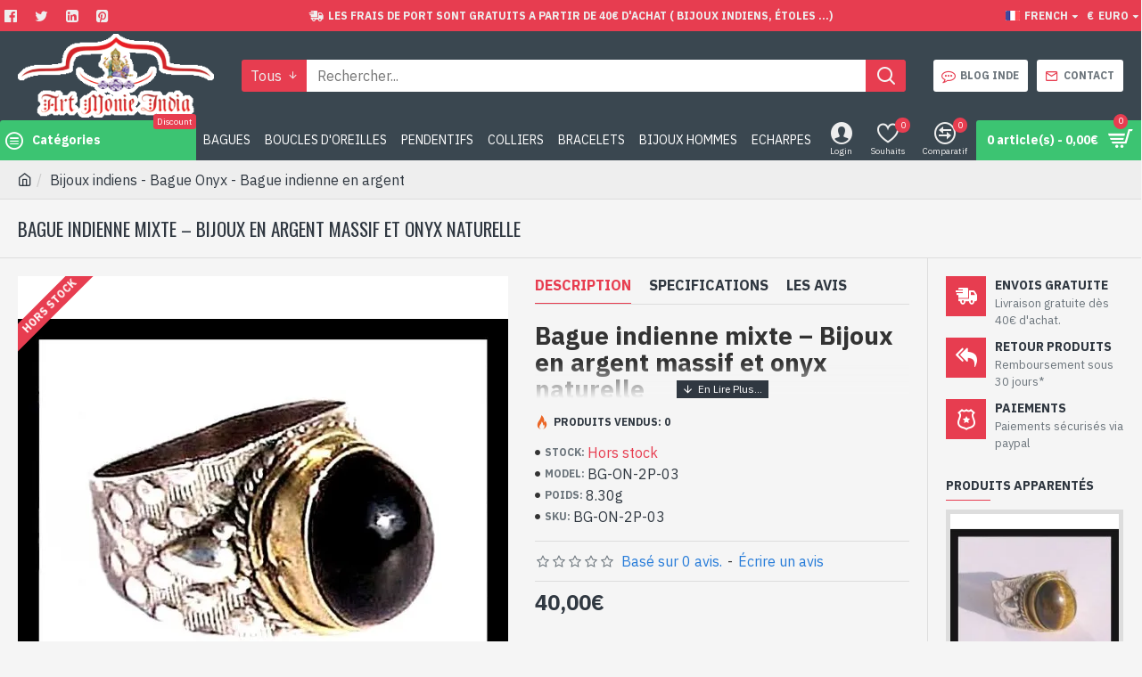

--- FILE ---
content_type: text/html; charset=utf-8
request_url: https://www.artmonieindia.fr/bijoux-indiens-bague-onyx-bague-indienne-en-argent-777232660.html
body_size: 62460
content:
<!DOCTYPE html><html dir="ltr" lang="fr" class="desktop mac chrome chrome131 webkit oc30 is-guest route-product-product product-481 store-0 skin-1 desktop-header-active mobile-sticky layout-2 one-column column-right" data-jb="14218c54" data-jv="3.1.8" data-ov="3.0.3.6"><head typeof="og:website"><meta charset="UTF-8" /><meta name="viewport" content="width=device-width, initial-scale=1.0"><meta http-equiv="X-UA-Compatible" content="IE=edge"><title>Bijoux onyx en ligne – Bagues – Artisanat indien pas cher</title><base href="https://www.artmonieindia.fr/" /><link rel="preload" href="catalog/view/theme/journal3/icons/fonts/icomoon.woff2?v1" as="font" type="font/woff" crossorigin><link rel="preconnect" href="https://fonts.googleapis.com/" crossorigin><link rel="preconnect" href="https://fonts.gstatic.com/" crossorigin><meta name="description" content="Bijoux indiens - Bague Onyx - Bague indienne en argent -Bague en argent véritable 925/1000- Faite à la main à Jaipur ( INDE )- Pierre sertie, en cabochon, forme ovale- Taille de la pierre : 15mm x 11mm approx" /><meta name="keywords" content="bijoux indiens, bijoux inde, bague inde, bagues Onyx, bagues indiennes Onyx, bague Onyx, bague indienne Onyx, bague argent Onyx, bijoux Onyx inde, bijoux argent en Onyx, " /><meta property="fb:app_id" content="Sandra.manish"/><meta property="og:type" content="product"/><meta property="og:title" content="Bijoux indiens - Bague Onyx - Bague indienne en argent"/><meta property="og:url" content="https://www.artmonieindia.fr/bijoux-indiens-bague-onyx-bague-indienne-en-argent-777232660.html"/><meta property="og:image" content="https://www.artmonieindia.fr/image/cache/catalog/artmonie/product_image/bijoux-oeil-onyx/bg-on-2p-03-bijoux-inde-bijoux-indiens-bague-argent-onyx-600x315w.webp"/><meta property="og:image:width" content="600"/><meta property="og:image:height" content="315"/><meta property="og:description" content="- Bague en argent véritable 925/1000&nbsp;
- Faite à Jaipur ( INDE )
- Pierre sertie, en cabochon, forme ovale
- Taille de la pierre : 15mm x 11mm approx
-&nbsp;Livrée avec un petit sac artisanal"/><meta name="twitter:card" content="summary"/><meta name="twitter:site" content="@Manish05Sandra"/><meta name="twitter:title" content="Bijoux indiens - Bague Onyx - Bague indienne en argent"/><meta name="twitter:image" content="https://www.artmonieindia.fr/image/cache/catalog/artmonie/product_image/bijoux-oeil-onyx/bg-on-2p-03-bijoux-inde-bijoux-indiens-bague-argent-onyx-200x200h.webp"/><meta name="twitter:image:width" content="200"/><meta name="twitter:image:height" content="200"/><meta name="twitter:description" content="- Bague en argent véritable 925/1000&nbsp;
- Faite à Jaipur ( INDE )
- Pierre sertie, en cabochon, forme ovale
- Taille de la pierre : 15mm x 11mm approx
-&nbsp;Livrée avec un petit sac artisanal"/> <script>window['Journal'] = {"isPopup":false,"isPhone":false,"isTablet":false,"isDesktop":true,"filterScrollTop":false,"filterUrlValuesSeparator":",","countdownDay":"Day","countdownHour":"Hour","countdownMin":"Min","countdownSec":"Sec","globalPageColumnLeftTabletStatus":false,"globalPageColumnRightTabletStatus":false,"scrollTop":true,"scrollToTop":false,"notificationHideAfter":"2000","quickviewPageStyleCloudZoomStatus":true,"quickviewPageStyleAdditionalImagesCarousel":false,"quickviewPageStyleAdditionalImagesCarouselStyleSpeed":"500","quickviewPageStyleAdditionalImagesCarouselStyleAutoPlay":false,"quickviewPageStyleAdditionalImagesCarouselStylePauseOnHover":true,"quickviewPageStyleAdditionalImagesCarouselStyleDelay":"3000","quickviewPageStyleAdditionalImagesCarouselStyleLoop":false,"quickviewPageStyleAdditionalImagesHeightAdjustment":"5","quickviewPageStyleProductStockUpdate":false,"quickviewPageStylePriceUpdate":false,"quickviewPageStyleOptionsSelect":"none","quickviewText":"Aper\u00e7u Rapide","mobileHeaderOn":"tablet","subcategoriesCarouselStyleSpeed":"500","subcategoriesCarouselStyleAutoPlay":true,"subcategoriesCarouselStylePauseOnHover":true,"subcategoriesCarouselStyleDelay":"3000","subcategoriesCarouselStyleLoop":false,"productPageStyleCloudZoomStatus":true,"productPageStyleCloudZoomPosition":"inner","productPageStyleAdditionalImagesCarousel":false,"productPageStyleAdditionalImagesCarouselStyleSpeed":"500","productPageStyleAdditionalImagesCarouselStyleAutoPlay":true,"productPageStyleAdditionalImagesCarouselStylePauseOnHover":true,"productPageStyleAdditionalImagesCarouselStyleDelay":"3000","productPageStyleAdditionalImagesCarouselStyleLoop":false,"productPageStyleAdditionalImagesHeightAdjustment":"5","productPageStyleProductStockUpdate":false,"productPageStylePriceUpdate":false,"productPageStyleOptionsSelect":"none","infiniteScrollStatus":true,"infiniteScrollOffset":"2","infiniteScrollLoadPrev":"Charger Les Produits Pr\u00e9c\u00e9dents","infiniteScrollLoadNext":"Charger Les Produits Suivants","infiniteScrollLoading":"Chargement...","infiniteScrollNoneLeft":"Vous avez atteint la fin de la liste.","checkoutUrl":"https:\/\/www.artmonieindia.fr\/checkout.html","headerHeight":"100","headerCompactHeight":"60","mobileMenuOn":"","searchStyleSearchAutoSuggestStatus":true,"searchStyleSearchAutoSuggestDescription":true,"searchStyleSearchAutoSuggestSubCategories":true,"headerMiniSearchDisplay":"default","stickyStatus":true,"stickyFullHomePadding":false,"stickyFullwidth":true,"stickyAt":"300","stickyHeight":"45","headerTopBarHeight":"35","topBarStatus":true,"headerType":"classic","headerMobileHeight":"60","headerMobileStickyStatus":true,"headerMobileTopBarVisibility":true,"headerMobileTopBarHeight":"45","notification":[{"m":137,"c":"1a2039cc"}],"headerNotice":[{"m":56,"c":"bddc5671"}],"columnsCount":1};</script> <script>if(window.NodeList&&!NodeList.prototype.forEach){NodeList.prototype.forEach=Array.prototype.forEach;}
(function(){if(Journal['isPhone']){return;}
var wrappers=['search','cart','cart-content','logo','language','currency'];var documentClassList=document.documentElement.classList;function extractClassList(){return['desktop','tablet','phone','desktop-header-active','mobile-header-active','mobile-menu-active'].filter(function(cls){return documentClassList.contains(cls);});}
function mqr(mqls,listener){Object.keys(mqls).forEach(function(k){mqls[k].addListener(listener);});listener();}
function mobileMenu(){console.warn('mobile menu!');var element=document.querySelector('#main-menu');var wrapper=document.querySelector('.mobile-main-menu-wrapper');if(element&&wrapper){wrapper.appendChild(element);}
var main_menu=document.querySelector('.main-menu');if(main_menu){main_menu.classList.add('accordion-menu');}
document.querySelectorAll('.main-menu .dropdown-toggle').forEach(function(element){element.classList.remove('dropdown-toggle');element.classList.add('collapse-toggle');element.removeAttribute('data-toggle');});document.querySelectorAll('.main-menu .dropdown-menu').forEach(function(element){element.classList.remove('dropdown-menu');element.classList.remove('j-dropdown');element.classList.add('collapse');});}
function desktopMenu(){console.warn('desktop menu!');var element=document.querySelector('#main-menu');var wrapper=document.querySelector('.desktop-main-menu-wrapper');if(element&&wrapper){wrapper.insertBefore(element,document.querySelector('#main-menu-2'));}
var main_menu=document.querySelector('.main-menu');if(main_menu){main_menu.classList.remove('accordion-menu');}
document.querySelectorAll('.main-menu .collapse-toggle').forEach(function(element){element.classList.add('dropdown-toggle');element.classList.remove('collapse-toggle');element.setAttribute('data-toggle','dropdown');});document.querySelectorAll('.main-menu .collapse').forEach(function(element){element.classList.add('dropdown-menu');element.classList.add('j-dropdown');element.classList.remove('collapse');});document.body.classList.remove('mobile-wrapper-open');}
function mobileHeader(){console.warn('mobile header!');Object.keys(wrappers).forEach(function(k){var element=document.querySelector('#'+wrappers[k]);var wrapper=document.querySelector('.mobile-'+wrappers[k]+'-wrapper');if(element&&wrapper){wrapper.appendChild(element);}
if(wrappers[k]==='cart-content'){if(element){element.classList.remove('j-dropdown');element.classList.remove('dropdown-menu');}}});var search=document.querySelector('#search');var cart=document.querySelector('#cart');if(search&&(Journal['searchStyle']==='full')){search.classList.remove('full-search');search.classList.add('mini-search');}
if(cart&&(Journal['cartStyle']==='full')){cart.classList.remove('full-cart');cart.classList.add('mini-cart')}}
function desktopHeader(){console.warn('desktop header!');Object.keys(wrappers).forEach(function(k){var element=document.querySelector('#'+wrappers[k]);var wrapper=document.querySelector('.desktop-'+wrappers[k]+'-wrapper');if(wrappers[k]==='cart-content'){if(element){element.classList.add('j-dropdown');element.classList.add('dropdown-menu');document.querySelector('#cart').appendChild(element);}}else{if(element&&wrapper){wrapper.appendChild(element);}}});var search=document.querySelector('#search');var cart=document.querySelector('#cart');if(search&&(Journal['searchStyle']==='full')){search.classList.remove('mini-search');search.classList.add('full-search');}
if(cart&&(Journal['cartStyle']==='full')){cart.classList.remove('mini-cart');cart.classList.add('full-cart');}
documentClassList.remove('mobile-cart-content-container-open');documentClassList.remove('mobile-main-menu-container-open');documentClassList.remove('mobile-overlay');}
function moveElements(classList){if(classList.includes('mobile-header-active')){mobileHeader();mobileMenu();}else if(classList.includes('mobile-menu-active')){desktopHeader();mobileMenu();}else{desktopHeader();desktopMenu();}}
var mqls={phone:window.matchMedia('(max-width: 768px)'),tablet:window.matchMedia('(max-width: 1024px)'),menu:window.matchMedia('(max-width: '+Journal['mobileMenuOn']+'px)')};mqr(mqls,function(){var oldClassList=extractClassList();if(Journal['isDesktop']){if(mqls.phone.matches){documentClassList.remove('desktop');documentClassList.remove('tablet');documentClassList.add('mobile');documentClassList.add('phone');}else if(mqls.tablet.matches){documentClassList.remove('desktop');documentClassList.remove('phone');documentClassList.add('mobile');documentClassList.add('tablet');}else{documentClassList.remove('mobile');documentClassList.remove('phone');documentClassList.remove('tablet');documentClassList.add('desktop');}
if(documentClassList.contains('phone')||(documentClassList.contains('tablet')&&Journal['mobileHeaderOn']==='tablet')){documentClassList.remove('desktop-header-active');documentClassList.add('mobile-header-active');}else{documentClassList.remove('mobile-header-active');documentClassList.add('desktop-header-active');}}
if(documentClassList.contains('desktop-header-active')&&mqls.menu.matches){documentClassList.add('mobile-menu-active');}else{documentClassList.remove('mobile-menu-active');}
var newClassList=extractClassList();if(oldClassList.join(' ')!==newClassList.join(' ')){if(documentClassList.contains('safari')&&!documentClassList.contains('ipad')&&navigator.maxTouchPoints&&navigator.maxTouchPoints>2){window.fetch('index.php?route=journal3/journal3/device_detect',{method:'POST',body:'device=ipad',headers:{'Content-Type':'application/x-www-form-urlencoded'}}).then(function(data){return data.json();}).then(function(data){if(data.response.reload){window.location.reload();}});}
if(document.readyState==='loading'){document.addEventListener('DOMContentLoaded',function(){moveElements(newClassList);});}else{moveElements(newClassList);}}});})();(function(){var cookies={};var style=document.createElement('style');var documentClassList=document.documentElement.classList;document.head.appendChild(style);document.cookie.split('; ').forEach(function(c){var cc=c.split('=');cookies[cc[0]]=cc[1];});if(Journal['popup']){for(var i in Journal['popup']){if(!cookies['p-'+Journal['popup'][i]['c']]){documentClassList.add('popup-open');documentClassList.add('popup-center');break;}}}
if(Journal['notification']){for(var i in Journal['notification']){if(cookies['n-'+Journal['notification'][i]['c']]){style.sheet.insertRule('.module-notification-'+Journal['notification'][i]['m']+'{ display:none }');}}}
if(Journal['headerNotice']){for(var i in Journal['headerNotice']){if(cookies['hn-'+Journal['headerNotice'][i]['c']]){style.sheet.insertRule('.module-header_notice-'+Journal['headerNotice'][i]['m']+'{ display:none }');}}}
if(Journal['layoutNotice']){for(var i in Journal['layoutNotice']){if(cookies['ln-'+Journal['layoutNotice'][i]['c']]){style.sheet.insertRule('.module-layout_notice-'+Journal['layoutNotice'][i]['m']+'{ display:none }');}}}})();</script> <link href="https://fonts.googleapis.com/css?family=IBM+Plex+Sans:400,700%7COswald:400&amp;subset=latin-ext&display=swap" type="text/css" rel="stylesheet"/>
 <script type="application/ld+json">[
				{
				  "@context":"https:\/\/schema.org",
				  "@graph":[
												{
						  "@context":"https:\/\/schema.org",	
						  "@type":"SiteNavigationElement",
						  "@id": "https:\/\/www.artmonieindia.fr\/#Home Page Menu",
						  "name": "Bijoux argent rhodié",
						  "url":"https:\/\/www.artmonieindia.fr\/bijoux-argent-rhodie\/"
						},																							{
								  "@context":"https:\/\/schema.org",	
								  "@type":"SiteNavigationElement",
								  "@id": "https:\/\/www.artmonieindia.fr\/#Home Page Menu",
								  "name": "Bagues argent rhodié",
								  "url":"https:\/\/www.artmonieindia.fr\/bijoux-argent-rhodie\/bagues-indiennes-285710564\/"
								},
																{
								  "@context":"https:\/\/schema.org",	
								  "@type":"SiteNavigationElement",
								  "@id": "https:\/\/www.artmonieindia.fr\/#Home Page Menu",
								  "name": "Boucles d'oreilles argent rhodié",
								  "url":"https:\/\/www.artmonieindia.fr\/bijoux-argent-rhodie\/boucles-oreilles-rhodiees\/"
								},
																{
								  "@context":"https:\/\/schema.org",	
								  "@type":"SiteNavigationElement",
								  "@id": "https:\/\/www.artmonieindia.fr\/#Home Page Menu",
								  "name": "Pendentifs argent rhodié",
								  "url":"https:\/\/www.artmonieindia.fr\/bijoux-argent-rhodie\/pendentifs-argent-rhodie\/"
								},
																{
								  "@context":"https:\/\/schema.org",	
								  "@type":"SiteNavigationElement",
								  "@id": "https:\/\/www.artmonieindia.fr\/#Home Page Menu",
								  "name": "Bracelets argent rhodié",
								  "url":"https:\/\/www.artmonieindia.fr\/bijoux-argent-rhodie\/bracelets-argent-rhodie\/"
								},
																				
												{
						  "@context":"https:\/\/schema.org",	
						  "@type":"SiteNavigationElement",
						  "@id": "https:\/\/www.artmonieindia.fr\/#Home Page Menu",
						  "name": "Histoire des Bijoux indiens",
						  "url":"https:\/\/www.artmonieindia.fr\/histoire-des-bijoux-indiens\/"
						},																							{
								  "@context":"https:\/\/schema.org",	
								  "@type":"SiteNavigationElement",
								  "@id": "https:\/\/www.artmonieindia.fr\/#Home Page Menu",
								  "name": "Bijoux victorienne - bijoux inde",
								  "url":"https:\/\/www.artmonieindia.fr\/histoire-des-bijoux-indiens\/bijoux-victorienne-bijoux-inde\/"
								},
																				
												{
						  "@context":"https:\/\/schema.org",	
						  "@type":"SiteNavigationElement",
						  "@id": "https:\/\/www.artmonieindia.fr\/#Home Page Menu",
						  "name": "Bijoux indiens Argent",
						  "url":"https:\/\/www.artmonieindia.fr\/bijoux-indiens-argent\/"
						},																							{
								  "@context":"https:\/\/schema.org",	
								  "@type":"SiteNavigationElement",
								  "@id": "https:\/\/www.artmonieindia.fr\/#Home Page Menu",
								  "name": "Bijoux Amethyste",
								  "url":"https:\/\/www.artmonieindia.fr\/bijoux-indiens-argent\/bijoux-amethyste\/"
								},
																{
								  "@context":"https:\/\/schema.org",	
								  "@type":"SiteNavigationElement",
								  "@id": "https:\/\/www.artmonieindia.fr\/#Home Page Menu",
								  "name": "Bijoux Ambre",
								  "url":"https:\/\/www.artmonieindia.fr\/bijoux-indiens-argent\/bijoux-ambre\/"
								},
																{
								  "@context":"https:\/\/schema.org",	
								  "@type":"SiteNavigationElement",
								  "@id": "https:\/\/www.artmonieindia.fr\/#Home Page Menu",
								  "name": "Bijoux Citrine",
								  "url":"https:\/\/www.artmonieindia.fr\/bijoux-indiens-argent\/bijoux-citrine\/"
								},
																{
								  "@context":"https:\/\/schema.org",	
								  "@type":"SiteNavigationElement",
								  "@id": "https:\/\/www.artmonieindia.fr\/#Home Page Menu",
								  "name": "Bijoux Corail",
								  "url":"https:\/\/www.artmonieindia.fr\/bijoux-indiens-argent\/bijoux-corail\/"
								},
																{
								  "@context":"https:\/\/schema.org",	
								  "@type":"SiteNavigationElement",
								  "@id": "https:\/\/www.artmonieindia.fr\/#Home Page Menu",
								  "name": "Bijoux Grenat",
								  "url":"https:\/\/www.artmonieindia.fr\/bijoux-indiens-argent\/bijoux-grenat\/"
								},
																{
								  "@context":"https:\/\/schema.org",	
								  "@type":"SiteNavigationElement",
								  "@id": "https:\/\/www.artmonieindia.fr\/#Home Page Menu",
								  "name": "Bijoux Labradorite",
								  "url":"https:\/\/www.artmonieindia.fr\/bijoux-indiens-argent\/bijoux-labradorite\/"
								},
																{
								  "@context":"https:\/\/schema.org",	
								  "@type":"SiteNavigationElement",
								  "@id": "https:\/\/www.artmonieindia.fr\/#Home Page Menu",
								  "name": "Bijoux Lapis-Lazuli",
								  "url":"https:\/\/www.artmonieindia.fr\/bijoux-indiens-argent\/bijoux-lapis-lazuli\/"
								},
																{
								  "@context":"https:\/\/schema.org",	
								  "@type":"SiteNavigationElement",
								  "@id": "https:\/\/www.artmonieindia.fr\/#Home Page Menu",
								  "name": "Bijoux Nacre",
								  "url":"https:\/\/www.artmonieindia.fr\/bijoux-indiens-argent\/bijoux-nacre\/"
								},
																{
								  "@context":"https:\/\/schema.org",	
								  "@type":"SiteNavigationElement",
								  "@id": "https:\/\/www.artmonieindia.fr\/#Home Page Menu",
								  "name": "Bijoux Oeil de Tigre",
								  "url":"https:\/\/www.artmonieindia.fr\/bijoux-indiens-argent\/bijoux-oeil-de-tigre\/"
								},
																{
								  "@context":"https:\/\/schema.org",	
								  "@type":"SiteNavigationElement",
								  "@id": "https:\/\/www.artmonieindia.fr\/#Home Page Menu",
								  "name": "Bijoux Onyx",
								  "url":"https:\/\/www.artmonieindia.fr\/bijoux-indiens-argent\/bijoux-onyx\/"
								},
																{
								  "@context":"https:\/\/schema.org",	
								  "@type":"SiteNavigationElement",
								  "@id": "https:\/\/www.artmonieindia.fr\/#Home Page Menu",
								  "name": "Bijoux Péridot",
								  "url":"https:\/\/www.artmonieindia.fr\/bijoux-indiens-argent\/bijoux-peridot\/"
								},
																{
								  "@context":"https:\/\/schema.org",	
								  "@type":"SiteNavigationElement",
								  "@id": "https:\/\/www.artmonieindia.fr\/#Home Page Menu",
								  "name": "Bijoux Pierre de Lune",
								  "url":"https:\/\/www.artmonieindia.fr\/bijoux-indiens-argent\/bijoux-pierre-de-lune\/"
								},
																{
								  "@context":"https:\/\/schema.org",	
								  "@type":"SiteNavigationElement",
								  "@id": "https:\/\/www.artmonieindia.fr\/#Home Page Menu",
								  "name": "Bijoux Quartz",
								  "url":"https:\/\/www.artmonieindia.fr\/bijoux-indiens-argent\/bijoux-indiens-quartz\/"
								},
																{
								  "@context":"https:\/\/schema.org",	
								  "@type":"SiteNavigationElement",
								  "@id": "https:\/\/www.artmonieindia.fr\/#Home Page Menu",
								  "name": "Bijoux Quartz Fumé",
								  "url":"https:\/\/www.artmonieindia.fr\/bijoux-indiens-argent\/bijoux-inde-quartz-fume\/"
								},
																{
								  "@context":"https:\/\/schema.org",	
								  "@type":"SiteNavigationElement",
								  "@id": "https:\/\/www.artmonieindia.fr\/#Home Page Menu",
								  "name": "Bijoux Quartz Rutile",
								  "url":"https:\/\/www.artmonieindia.fr\/bijoux-indiens-argent\/bijoux-quartz-rutile\/"
								},
																{
								  "@context":"https:\/\/schema.org",	
								  "@type":"SiteNavigationElement",
								  "@id": "https:\/\/www.artmonieindia.fr\/#Home Page Menu",
								  "name": "Bijoux Topaze",
								  "url":"https:\/\/www.artmonieindia.fr\/bijoux-indiens-argent\/bijoux-topaze\/"
								},
																{
								  "@context":"https:\/\/schema.org",	
								  "@type":"SiteNavigationElement",
								  "@id": "https:\/\/www.artmonieindia.fr\/#Home Page Menu",
								  "name": "Bijoux Turquoise",
								  "url":"https:\/\/www.artmonieindia.fr\/bijoux-indiens-argent\/bijoux-turquoise\/"
								},
																{
								  "@context":"https:\/\/schema.org",	
								  "@type":"SiteNavigationElement",
								  "@id": "https:\/\/www.artmonieindia.fr\/#Home Page Menu",
								  "name": "Bijoux Zirconium",
								  "url":"https:\/\/www.artmonieindia.fr\/bijoux-indiens-argent\/bijoux-zirconium\/"
								},
																{
								  "@context":"https:\/\/schema.org",	
								  "@type":"SiteNavigationElement",
								  "@id": "https:\/\/www.artmonieindia.fr\/#Home Page Menu",
								  "name": "Bijoux Pierres divers",
								  "url":"https:\/\/www.artmonieindia.fr\/bijoux-indiens-argent\/bijoux-pierres-divers\/"
								},
																				
												{
						  "@context":"https:\/\/schema.org",	
						  "@type":"SiteNavigationElement",
						  "@id": "https:\/\/www.artmonieindia.fr\/#Home Page Menu",
						  "name": "Bijoux en argent",
						  "url":"https:\/\/www.artmonieindia.fr\/bijoux-argent-petit-prix\/"
						},																							{
								  "@context":"https:\/\/schema.org",	
								  "@type":"SiteNavigationElement",
								  "@id": "https:\/\/www.artmonieindia.fr\/#Home Page Menu",
								  "name": "Bagues en argent",
								  "url":"https:\/\/www.artmonieindia.fr\/bijoux-argent-petit-prix\/bagues-en-argent-petit-prix\/"
								},
																{
								  "@context":"https:\/\/schema.org",	
								  "@type":"SiteNavigationElement",
								  "@id": "https:\/\/www.artmonieindia.fr\/#Home Page Menu",
								  "name": "Boucles doreilles en argent",
								  "url":"https:\/\/www.artmonieindia.fr\/bijoux-argent-petit-prix\/boucles-doreilles-en-argent-petit-prix\/"
								},
																{
								  "@context":"https:\/\/schema.org",	
								  "@type":"SiteNavigationElement",
								  "@id": "https:\/\/www.artmonieindia.fr\/#Home Page Menu",
								  "name": "Bracelets en argent",
								  "url":"https:\/\/www.artmonieindia.fr\/bijoux-argent-petit-prix\/bracelets-en-argent-petit-prix\/"
								},
																{
								  "@context":"https:\/\/schema.org",	
								  "@type":"SiteNavigationElement",
								  "@id": "https:\/\/www.artmonieindia.fr\/#Home Page Menu",
								  "name": "Colliers en argent",
								  "url":"https:\/\/www.artmonieindia.fr\/bijoux-argent-petit-prix\/colliers-en-argent-petit-prix\/"
								},
																{
								  "@context":"https:\/\/schema.org",	
								  "@type":"SiteNavigationElement",
								  "@id": "https:\/\/www.artmonieindia.fr\/#Home Page Menu",
								  "name": "Parures en argent",
								  "url":"https:\/\/www.artmonieindia.fr\/bijoux-argent-petit-prix\/parures-en-argent-petit-prix\/"
								},
																{
								  "@context":"https:\/\/schema.org",	
								  "@type":"SiteNavigationElement",
								  "@id": "https:\/\/www.artmonieindia.fr\/#Home Page Menu",
								  "name": "Pendentifs en argent",
								  "url":"https:\/\/www.artmonieindia.fr\/bijoux-argent-petit-prix\/pendentifs-en-argent-petit-prix\/"
								},
																				
												{
						  "@context":"https:\/\/schema.org",	
						  "@type":"SiteNavigationElement",
						  "@id": "https:\/\/www.artmonieindia.fr\/#Home Page Menu",
						  "name": "Bijoux Petit Prix",
						  "url":"https:\/\/www.artmonieindia.fr\/bijoux-petit-prix-pas-cher\/"
						},												
												{
						  "@context":"https:\/\/schema.org",	
						  "@type":"SiteNavigationElement",
						  "@id": "https:\/\/www.artmonieindia.fr\/#Home Page Menu",
						  "name": "Bijoux inde",
						  "url":"https:\/\/www.artmonieindia.fr\/bijoux-inde\/"
						},																							{
								  "@context":"https:\/\/schema.org",	
								  "@type":"SiteNavigationElement",
								  "@id": "https:\/\/www.artmonieindia.fr\/#Home Page Menu",
								  "name": "Bijoux en pierres et métal",
								  "url":"https:\/\/www.artmonieindia.fr\/bijoux-inde\/bijoux-en-pierres-et-metal\/"
								},
																				
												{
						  "@context":"https:\/\/schema.org",	
						  "@type":"SiteNavigationElement",
						  "@id": "https:\/\/www.artmonieindia.fr\/#Home Page Menu",
						  "name": "Bijoux indiens Métal",
						  "url":"https:\/\/www.artmonieindia.fr\/bijoux-indiens-metal\/"
						},																							{
								  "@context":"https:\/\/schema.org",	
								  "@type":"SiteNavigationElement",
								  "@id": "https:\/\/www.artmonieindia.fr\/#Home Page Menu",
								  "name": "Bagues Métal",
								  "url":"https:\/\/www.artmonieindia.fr\/bijoux-indiens-metal\/bagues-metal\/"
								},
																{
								  "@context":"https:\/\/schema.org",	
								  "@type":"SiteNavigationElement",
								  "@id": "https:\/\/www.artmonieindia.fr\/#Home Page Menu",
								  "name": "Boucles d'Oreilles Métal",
								  "url":"https:\/\/www.artmonieindia.fr\/bijoux-indiens-metal\/boucles-d-oreilles-metal\/"
								},
																{
								  "@context":"https:\/\/schema.org",	
								  "@type":"SiteNavigationElement",
								  "@id": "https:\/\/www.artmonieindia.fr\/#Home Page Menu",
								  "name": "Bracelets indiens en Métal",
								  "url":"https:\/\/www.artmonieindia.fr\/bijoux-indiens-metal\/bracelets-metal\/"
								},
																{
								  "@context":"https:\/\/schema.org",	
								  "@type":"SiteNavigationElement",
								  "@id": "https:\/\/www.artmonieindia.fr\/#Home Page Menu",
								  "name": "Chaines Métal",
								  "url":"https:\/\/www.artmonieindia.fr\/bijoux-indiens-metal\/chaines-metal\/"
								},
																{
								  "@context":"https:\/\/schema.org",	
								  "@type":"SiteNavigationElement",
								  "@id": "https:\/\/www.artmonieindia.fr\/#Home Page Menu",
								  "name": "Colliers Métal",
								  "url":"https:\/\/www.artmonieindia.fr\/bijoux-indiens-metal\/bijoux-inde-colliers-metal\/"
								},
																{
								  "@context":"https:\/\/schema.org",	
								  "@type":"SiteNavigationElement",
								  "@id": "https:\/\/www.artmonieindia.fr\/#Home Page Menu",
								  "name": "Pendentifs Métal",
								  "url":"https:\/\/www.artmonieindia.fr\/bijoux-indiens-metal\/pendentifs-metal\/"
								},
																{
								  "@context":"https:\/\/schema.org",	
								  "@type":"SiteNavigationElement",
								  "@id": "https:\/\/www.artmonieindia.fr\/#Home Page Menu",
								  "name": "Pendentifs en pierres et métal",
								  "url":"https:\/\/www.artmonieindia.fr\/bijoux-indiens-metal\/pendentifs-en-pierres-et-metal\/"
								},
																				
												{
						  "@context":"https:\/\/schema.org",	
						  "@type":"SiteNavigationElement",
						  "@id": "https:\/\/www.artmonieindia.fr\/#Home Page Menu",
						  "name": "Bijoux hommes",
						  "url":"https:\/\/www.artmonieindia.fr\/bijoux-hommes\/"
						},																							{
								  "@context":"https:\/\/schema.org",	
								  "@type":"SiteNavigationElement",
								  "@id": "https:\/\/www.artmonieindia.fr\/#Home Page Menu",
								  "name": "Bijoux Hommes en argent",
								  "url":"https:\/\/www.artmonieindia.fr\/bijoux-hommes\/bijoux-hommes-en-argent\/"
								},
																{
								  "@context":"https:\/\/schema.org",	
								  "@type":"SiteNavigationElement",
								  "@id": "https:\/\/www.artmonieindia.fr\/#Home Page Menu",
								  "name": "Bijoux Hommes en Métal",
								  "url":"https:\/\/www.artmonieindia.fr\/bijoux-hommes\/bijoux-hommes-en-metal\/"
								},
																				
												{
						  "@context":"https:\/\/schema.org",	
						  "@type":"SiteNavigationElement",
						  "@id": "https:\/\/www.artmonieindia.fr\/#Home Page Menu",
						  "name": "Bijoux de création",
						  "url":"https:\/\/www.artmonieindia.fr\/bijoux-de-creation\/"
						},																							{
								  "@context":"https:\/\/schema.org",	
								  "@type":"SiteNavigationElement",
								  "@id": "https:\/\/www.artmonieindia.fr\/#Home Page Menu",
								  "name": "Bagues en argent et pierres",
								  "url":"https:\/\/www.artmonieindia.fr\/bijoux-de-creation\/bagues-en-argent-et-pierres\/"
								},
																{
								  "@context":"https:\/\/schema.org",	
								  "@type":"SiteNavigationElement",
								  "@id": "https:\/\/www.artmonieindia.fr\/#Home Page Menu",
								  "name": "Boucles d'oreilles argent-pierres",
								  "url":"https:\/\/www.artmonieindia.fr\/bijoux-de-creation\/boucles-d-oreilles-argent-pierres\/"
								},
																{
								  "@context":"https:\/\/schema.org",	
								  "@type":"SiteNavigationElement",
								  "@id": "https:\/\/www.artmonieindia.fr\/#Home Page Menu",
								  "name": "Pendentifs en argent et pierres",
								  "url":"https:\/\/www.artmonieindia.fr\/bijoux-de-creation\/pendentifs-en-argent-et-pierres\/"
								},
																{
								  "@context":"https:\/\/schema.org",	
								  "@type":"SiteNavigationElement",
								  "@id": "https:\/\/www.artmonieindia.fr\/#Home Page Menu",
								  "name": "Parures en argent et pierres",
								  "url":"https:\/\/www.artmonieindia.fr\/bijoux-de-creation\/parures-en-argent-et-pierres\/"
								},
																{
								  "@context":"https:\/\/schema.org",	
								  "@type":"SiteNavigationElement",
								  "@id": "https:\/\/www.artmonieindia.fr\/#Home Page Menu",
								  "name": "Colliers en argent et pierres",
								  "url":"https:\/\/www.artmonieindia.fr\/bijoux-de-creation\/colliers-en-argent-et-pierres\/"
								},
																{
								  "@context":"https:\/\/schema.org",	
								  "@type":"SiteNavigationElement",
								  "@id": "https:\/\/www.artmonieindia.fr\/#Home Page Menu",
								  "name": "Bracelets en argent et pierres",
								  "url":"https:\/\/www.artmonieindia.fr\/bijoux-de-creation\/bracelets-en-argent-et-pierres\/"
								},
																{
								  "@context":"https:\/\/schema.org",	
								  "@type":"SiteNavigationElement",
								  "@id": "https:\/\/www.artmonieindia.fr\/#Home Page Menu",
								  "name": "Colliers en métal et pierres de lune",
								  "url":"https:\/\/www.artmonieindia.fr\/bijoux-de-creation\/colliers-en-metal-et-pierres-de-lune\/"
								},
																				
												{
						  "@context":"https:\/\/schema.org",	
						  "@type":"SiteNavigationElement",
						  "@id": "https:\/\/www.artmonieindia.fr\/#Home Page Menu",
						  "name": "Objets de décoration Marbre-Artisanat-indien",
						  "url":"https:\/\/www.artmonieindia.fr\/objets-de-decoration-marbre-artisanat-indien\/"
						},																							{
								  "@context":"https:\/\/schema.org",	
								  "@type":"SiteNavigationElement",
								  "@id": "https:\/\/www.artmonieindia.fr\/#Home Page Menu",
								  "name": "Vases indiens forme boule ",
								  "url":"https:\/\/www.artmonieindia.fr\/objets-de-decoration-marbre-artisanat-indien\/vases-forme-boule-indiens\/"
								},
																{
								  "@context":"https:\/\/schema.org",	
								  "@type":"SiteNavigationElement",
								  "@id": "https:\/\/www.artmonieindia.fr\/#Home Page Menu",
								  "name": "Vases en hauteur indiens",
								  "url":"https:\/\/www.artmonieindia.fr\/objets-de-decoration-marbre-artisanat-indien\/vases-en-hauteur-indiens\/"
								},
																{
								  "@context":"https:\/\/schema.org",	
								  "@type":"SiteNavigationElement",
								  "@id": "https:\/\/www.artmonieindia.fr\/#Home Page Menu",
								  "name": "Vases-Bougeoirs indiens",
								  "url":"https:\/\/www.artmonieindia.fr\/objets-de-decoration-marbre-artisanat-indien\/vases-bougeoirs-indiens\/"
								},
																{
								  "@context":"https:\/\/schema.org",	
								  "@type":"SiteNavigationElement",
								  "@id": "https:\/\/www.artmonieindia.fr\/#Home Page Menu",
								  "name": "Supports bureau portable indiens",
								  "url":"https:\/\/www.artmonieindia.fr\/objets-de-decoration-marbre-artisanat-indien\/supports-bureau-portable-indiens\/"
								},
																{
								  "@context":"https:\/\/schema.org",	
								  "@type":"SiteNavigationElement",
								  "@id": "https:\/\/www.artmonieindia.fr\/#Home Page Menu",
								  "name": "Pendulettes indiennes",
								  "url":"https:\/\/www.artmonieindia.fr\/objets-de-decoration-marbre-artisanat-indien\/pendulettes-indiennes\/"
								},
																{
								  "@context":"https:\/\/schema.org",	
								  "@type":"SiteNavigationElement",
								  "@id": "https:\/\/www.artmonieindia.fr\/#Home Page Menu",
								  "name": "Boîtes + Assiettes indiennes",
								  "url":"https:\/\/www.artmonieindia.fr\/objets-de-decoration-marbre-artisanat-indien\/boites-assiettes-indiennes\/"
								},
																				
												{
						  "@context":"https:\/\/schema.org",	
						  "@type":"SiteNavigationElement",
						  "@id": "https:\/\/www.artmonieindia.fr\/#Home Page Menu",
						  "name": "Sacs à main",
						  "url":"https:\/\/www.artmonieindia.fr\/sacs-a-main\/"
						},																							{
								  "@context":"https:\/\/schema.org",	
								  "@type":"SiteNavigationElement",
								  "@id": "https:\/\/www.artmonieindia.fr\/#Home Page Menu",
								  "name": "Sacs Blanc-Beige",
								  "url":"https:\/\/www.artmonieindia.fr\/sacs-a-main\/sacs-blanc-beige\/"
								},
																{
								  "@context":"https:\/\/schema.org",	
								  "@type":"SiteNavigationElement",
								  "@id": "https:\/\/www.artmonieindia.fr\/#Home Page Menu",
								  "name": "Sacs Noir",
								  "url":"https:\/\/www.artmonieindia.fr\/sacs-a-main\/sacs-noir\/"
								},
																{
								  "@context":"https:\/\/schema.org",	
								  "@type":"SiteNavigationElement",
								  "@id": "https:\/\/www.artmonieindia.fr\/#Home Page Menu",
								  "name": "Sacs Marron",
								  "url":"https:\/\/www.artmonieindia.fr\/sacs-a-main\/sacs-marron\/"
								},
																{
								  "@context":"https:\/\/schema.org",	
								  "@type":"SiteNavigationElement",
								  "@id": "https:\/\/www.artmonieindia.fr\/#Home Page Menu",
								  "name": "Sacs Jaune-Moutarde",
								  "url":"https:\/\/www.artmonieindia.fr\/sacs-a-main\/sacs-jaune-moutarde\/"
								},
																{
								  "@context":"https:\/\/schema.org",	
								  "@type":"SiteNavigationElement",
								  "@id": "https:\/\/www.artmonieindia.fr\/#Home Page Menu",
								  "name": "Sacs Vert",
								  "url":"https:\/\/www.artmonieindia.fr\/sacs-a-main\/sacs-vert\/"
								},
																{
								  "@context":"https:\/\/schema.org",	
								  "@type":"SiteNavigationElement",
								  "@id": "https:\/\/www.artmonieindia.fr\/#Home Page Menu",
								  "name": "Sacs Bleu",
								  "url":"https:\/\/www.artmonieindia.fr\/sacs-a-main\/sacs-bleu\/"
								},
																{
								  "@context":"https:\/\/schema.org",	
								  "@type":"SiteNavigationElement",
								  "@id": "https:\/\/www.artmonieindia.fr\/#Home Page Menu",
								  "name": "Sacs Rose-Fushia",
								  "url":"https:\/\/www.artmonieindia.fr\/sacs-a-main\/sacs-rose-fushia\/"
								},
																{
								  "@context":"https:\/\/schema.org",	
								  "@type":"SiteNavigationElement",
								  "@id": "https:\/\/www.artmonieindia.fr\/#Home Page Menu",
								  "name": "Sacs Rouge",
								  "url":"https:\/\/www.artmonieindia.fr\/sacs-a-main\/sacs-rouge\/"
								},
																{
								  "@context":"https:\/\/schema.org",	
								  "@type":"SiteNavigationElement",
								  "@id": "https:\/\/www.artmonieindia.fr\/#Home Page Menu",
								  "name": "Sacs Orange",
								  "url":"https:\/\/www.artmonieindia.fr\/sacs-a-main\/sacs-orange\/"
								},
																{
								  "@context":"https:\/\/schema.org",	
								  "@type":"SiteNavigationElement",
								  "@id": "https:\/\/www.artmonieindia.fr\/#Home Page Menu",
								  "name": "Sacs avec motifs",
								  "url":"https:\/\/www.artmonieindia.fr\/sacs-a-main\/sacs-avec-motifs\/"
								},
																				
												{
						  "@context":"https:\/\/schema.org",	
						  "@type":"SiteNavigationElement",
						  "@id": "https:\/\/www.artmonieindia.fr\/#Home Page Menu",
						  "name": "Etoles Indiennes",
						  "url":"https:\/\/www.artmonieindia.fr\/etoles-indiennes\/"
						},																							{
								  "@context":"https:\/\/schema.org",	
								  "@type":"SiteNavigationElement",
								  "@id": "https:\/\/www.artmonieindia.fr\/#Home Page Menu",
								  "name": "Etoles Coton-Viscose",
								  "url":"https:\/\/www.artmonieindia.fr\/etoles-indiennes\/etoles-coton-viscose\/"
								},
																{
								  "@context":"https:\/\/schema.org",	
								  "@type":"SiteNavigationElement",
								  "@id": "https:\/\/www.artmonieindia.fr\/#Home Page Menu",
								  "name": "Etoles Unies Viscose",
								  "url":"https:\/\/www.artmonieindia.fr\/etoles-indiennes\/etoles-unies-viscose\/"
								},
																{
								  "@context":"https:\/\/schema.org",	
								  "@type":"SiteNavigationElement",
								  "@id": "https:\/\/www.artmonieindia.fr\/#Home Page Menu",
								  "name": "Etoles Motifs Viscose",
								  "url":"https:\/\/www.artmonieindia.fr\/etoles-indiennes\/etoles-motifs-viscose\/"
								},
																{
								  "@context":"https:\/\/schema.org",	
								  "@type":"SiteNavigationElement",
								  "@id": "https:\/\/www.artmonieindia.fr\/#Home Page Menu",
								  "name": "Etoles Motifs Viscose strip",
								  "url":"https:\/\/www.artmonieindia.fr\/etoles-indiennes\/etoles-motifs-viscose-strip\/"
								},
																{
								  "@context":"https:\/\/schema.org",	
								  "@type":"SiteNavigationElement",
								  "@id": "https:\/\/www.artmonieindia.fr\/#Home Page Menu",
								  "name": "Etoles Motifs OM Viscose",
								  "url":"https:\/\/www.artmonieindia.fr\/etoles-indiennes\/etoles-motifs-om-viscose\/"
								},
																{
								  "@context":"https:\/\/schema.org",	
								  "@type":"SiteNavigationElement",
								  "@id": "https:\/\/www.artmonieindia.fr\/#Home Page Menu",
								  "name": "Etoles Motifs OM Soleil",
								  "url":"https:\/\/www.artmonieindia.fr\/etoles-indiennes\/etoles-motifs-om-soleil\/"
								},
																{
								  "@context":"https:\/\/schema.org",	
								  "@type":"SiteNavigationElement",
								  "@id": "https:\/\/www.artmonieindia.fr\/#Home Page Menu",
								  "name": "Etoles Viscose et laine à Motifs Pezeli",
								  "url":"https:\/\/www.artmonieindia.fr\/etoles-indiennes\/etoles-motifs-viscose-pezeli\/"
								},
																{
								  "@context":"https:\/\/schema.org",	
								  "@type":"SiteNavigationElement",
								  "@id": "https:\/\/www.artmonieindia.fr\/#Home Page Menu",
								  "name": "Etoles à bordures Pezeli ",
								  "url":"https:\/\/www.artmonieindia.fr\/etoles-indiennes\/etoles-pezeli-border\/"
								},
																{
								  "@context":"https:\/\/schema.org",	
								  "@type":"SiteNavigationElement",
								  "@id": "https:\/\/www.artmonieindia.fr\/#Home Page Menu",
								  "name": "Etoles Pezeli Tissées",
								  "url":"https:\/\/www.artmonieindia.fr\/etoles-indiennes\/etoles-pezeli-tissees\/"
								},
																{
								  "@context":"https:\/\/schema.org",	
								  "@type":"SiteNavigationElement",
								  "@id": "https:\/\/www.artmonieindia.fr\/#Home Page Menu",
								  "name": "Etoles à bordures Jacquard ",
								  "url":"https:\/\/www.artmonieindia.fr\/etoles-indiennes\/etoles-jecard-border\/"
								},
																{
								  "@context":"https:\/\/schema.org",	
								  "@type":"SiteNavigationElement",
								  "@id": "https:\/\/www.artmonieindia.fr\/#Home Page Menu",
								  "name": "Etoles Soie Jacquard",
								  "url":"https:\/\/www.artmonieindia.fr\/etoles-indiennes\/etoles-jecard-soie\/"
								},
																{
								  "@context":"https:\/\/schema.org",	
								  "@type":"SiteNavigationElement",
								  "@id": "https:\/\/www.artmonieindia.fr\/#Home Page Menu",
								  "name": "Etoles unies soie",
								  "url":"https:\/\/www.artmonieindia.fr\/etoles-indiennes\/etoles-unies-soie\/"
								},
																{
								  "@context":"https:\/\/schema.org",	
								  "@type":"SiteNavigationElement",
								  "@id": "https:\/\/www.artmonieindia.fr\/#Home Page Menu",
								  "name": "Etoles pashmina",
								  "url":"https:\/\/www.artmonieindia.fr\/etoles-indiennes\/etoles-pashmina\/"
								},
																				
												{
						  "@context":"https:\/\/schema.org",	
						  "@type":"SiteNavigationElement",
						  "@id": "https:\/\/www.artmonieindia.fr\/#Home Page Menu",
						  "name": "Nettoyage des bijoux en argent",
						  "url":"https:\/\/www.artmonieindia.fr\/nettoyage-des-bijoux-en-argent\/"
						},												
												{
						  "@context":"https:\/\/schema.org",	
						  "@type":"SiteNavigationElement",
						  "@id": "https:\/\/www.artmonieindia.fr\/#Home Page Menu",
						  "name": "Taille de votre doigt",
						  "url":"https:\/\/www.artmonieindia.fr\/taille-de-votre-doigt\/"
						},												
												{
						  "@context":"https:\/\/schema.org",	
						  "@type":"SiteNavigationElement",
						  "@id": "https:\/\/www.artmonieindia.fr\/#Home Page Menu",
						  "name": "Informations sur l'Inde",
						  "url":"https:\/\/www.artmonieindia.fr\/informations-sur-l-inde\/"
						},												
												{
						  "@context":"https:\/\/schema.org",	
						  "@type":"SiteNavigationElement",
						  "@id": "https:\/\/www.artmonieindia.fr\/#Home Page Menu",
						  "name": "Jaipur et sa région",
						  "url":"https:\/\/www.artmonieindia.fr\/jaipur-et-sa-region\/"
						},												
												{
						  "@context":"https:\/\/schema.org",	
						  "@type":"SiteNavigationElement",
						  "@id": "https:\/\/www.artmonieindia.fr\/#Home Page Menu",
						  "name": "Astrologie Hindoue",
						  "url":"https:\/\/www.artmonieindia.fr\/astrologie-hindoue\/"
						},												
												{
						  "@context":"https:\/\/schema.org",	
						  "@type":"SiteNavigationElement",
						  "@id": "https:\/\/www.artmonieindia.fr\/#Home Page Menu",
						  "name": "Nos partenaires",
						  "url":"https:\/\/www.artmonieindia.fr\/nos-partenaires\/"
						}												
											]
				},
				{
					"@context": "https://schema.org",
					"@type": "BreadcrumbList",
					"@id": "https://www.artmonieindia.fr/#breadcrumb",
					"itemListElement": [
					  {
						"@type": "ListItem",
						"position": 1,
						"item": {
						  "@id": "https://www.artmonieindia.fr",
						  "name": "Artisanat et bijoux indiens en argent et pierres à petit prix"
						}
					  }
					  					  
					  					]
				}
			]</script> <link href="catalog/view/theme/journal3/assets/86f45a416f92f3fe743916a8e5af4865.css?v=14218c54" type="text/css" rel="stylesheet" media="all" /><link href="https://www.artmonieindia.fr/bijoux-indiens-bague-onyx-bague-indienne-en-argent-777232660.html" rel="canonical" /><link href="https://www.artmonieindia.fr/image/catalog/favicon.jpg" rel="icon" />
 <script async src="https://www.googletagmanager.com/gtag/js?id=G-5YLM0TEMWR"></script> <script>window.dataLayer = window.dataLayer || [];
  function gtag(){dataLayer.push(arguments);}
  gtag('js', new Date());

  gtag('config', 'G-5YLM0TEMWR');</script>  <script>(function(w,d,s,l,i){w[l]=w[l]||[];w[l].push({'gtm.start':
new Date().getTime(),event:'gtm.js'});var f=d.getElementsByTagName(s)[0],
j=d.createElement(s),dl=l!='dataLayer'?'&l='+l:'';j.async=true;j.src=
'https://www.googletagmanager.com/gtm.js?id='+i+dl;f.parentNode.insertBefore(j,f);
})(window,document,'script','dataLayer','GTM-TVFJQC6');</script> <style>.blog-post .post-details .post-stats{white-space:nowrap;overflow-x:auto;overflow-y:hidden;margin-top:20px;margin-bottom:20px;padding:8px;padding-right:0px;padding-left:0px;border-width:0;border-top-width:1px;border-bottom-width:1px;border-style:solid;border-color:rgba(221, 221, 221, 1)}.blog-post .post-details .post-stats .p-category{flex-wrap:nowrap;display:inline-flex}.mobile .blog-post .post-details .post-stats{overflow-x:scroll}.blog-post .post-details .post-stats::-webkit-scrollbar{-webkit-appearance:none;height:1px;height:2px;width:2px}.blog-post .post-details .post-stats::-webkit-scrollbar-track{background-color:white;background-color:rgba(238, 238, 238, 1)}.blog-post .post-details .post-stats::-webkit-scrollbar-thumb{background-color:#999;background-color:rgba(231, 61, 80, 1)}.blog-post .post-details .post-stats .p-posted{display:inline-flex}.blog-post .post-details .post-stats .p-author{display:inline-flex}.blog-post .post-details .post-stats .p-date{display:inline-flex}.p-date-image{color:rgba(255, 255, 255, 1);font-weight:700;background:rgba(231, 61, 80, 1);margin:5px}.p-date-image
i{color:rgba(238, 238, 238, 1)}.blog-post .post-details .post-stats .p-comment{display:inline-flex}.blog-post .post-details .post-stats .p-view{display:inline-flex}.post-content>p{margin-bottom:10px}.post-content{font-family:'IBM Plex Sans';font-weight:400;font-size:16px;line-height:1.5;-webkit-font-smoothing:antialiased;column-count:initial;column-gap:50px;column-rule-color:rgba(221, 221, 221, 1);column-rule-width:1px;column-rule-style:solid}.post-content
a{color:rgba(39, 124, 217, 1);display:inline-block}.post-content a:hover{color:rgba(231, 61, 80, 1)}.post-content
p{font-size:15px;margin-bottom:15px}.post-content
h1{font-size:28px;margin-bottom:20px}.post-content
h2{font-size:24px;margin-bottom:15px}.post-content
h3{font-size:22px;margin-bottom:15px}.post-content
h4{font-size:21px;font-weight:700;margin-bottom:15px}.post-content
h5{font-size:20px;font-weight:400;margin-bottom:15px}.post-content
h6{font-size:18px;background:rgba(231, 61, 80, 1);padding:6px;padding-right:10px;padding-left:10px;margin-bottom:15px;display:inline-block}.post-content
blockquote{font-size:20px;color:rgba(109, 118, 125, 1);font-style:italic;padding:15px;padding-top:10px;padding-bottom:10px;margin-top:15px;margin-bottom:15px;border-radius:3px;float:none;display:block}.post-content blockquote::before{margin-left:auto;margin-right:auto;float:left;content:'\e98f' !important;font-family:icomoon !important;color:rgba(231, 61, 80, 1);margin-right:10px}.post-content
hr{margin-top:20px;margin-bottom:20px;overflow:visible}.post-content hr::before{content:'\e993' !important;font-family:icomoon !important;font-size:20px;width:40px;height:40px;border-radius:50%}.post-content .drop-cap{font-family:Georgia,serif !important;font-weight:400 !important;font-size:60px !important;font-family:Georgia,serif;font-weight:700;margin-right:5px}.post-content .amp::before{content:'\e901' !important;font-family:icomoon !important;font-size:25px;top:5px}.post-content .video-responsive{margin-bottom:15px}.post-image{display:block;text-align:left;float:none}.blog-post
.tags{justify-content:center}.post-comments{margin-top:20px}.post-comment{margin-bottom:30px;padding-bottom:15px;border-width:0;border-bottom-width:1px;border-style:solid;border-color:rgba(221,221,221,1)}.post-reply{margin-top:15px;margin-left:60px;padding-top:20px;border-width:0;border-top-width:1px;border-style:solid;border-color:rgba(221,221,221,1)}.user-avatar{display:block;margin-right:15px;border-radius:50%}.module-blog_comments .side-image{display:block}.post-comment .user-name{font-size:18px;font-weight:700}.post-comment .user-data
div{font-size:12px}.post-comment .user-site::before{left:-1px}.post-comment .user-data .user-date{display:inline-flex}.post-comment .user-data .user-time{display:inline-flex}.comment-form .form-group:not(.required){display:flex}.user-data .user-site{display:inline-flex}.main-posts.post-grid .post-layout.swiper-slide{margin-right:0px;width:calc((100% - 0 * 0px) / 1 - 0.01px)}.main-posts.post-grid .post-layout:not(.swiper-slide){padding:0px;width:calc(100% / 1 - 0.01px)}.one-column #content .main-posts.post-grid .post-layout.swiper-slide{margin-right:20px;width:calc((100% - 2 * 20px) / 3 - 0.01px)}.one-column #content .main-posts.post-grid .post-layout:not(.swiper-slide){padding:10px;width:calc(100% / 3 - 0.01px)}.two-column #content .main-posts.post-grid .post-layout.swiper-slide{margin-right:0px;width:calc((100% - 0 * 0px) / 1 - 0.01px)}.two-column #content .main-posts.post-grid .post-layout:not(.swiper-slide){padding:0px;width:calc(100% / 1 - 0.01px)}.side-column .main-posts.post-grid .post-layout.swiper-slide{margin-right:0px;width:calc((100% - 0 * 0px) / 1 - 0.01px)}.side-column .main-posts.post-grid .post-layout:not(.swiper-slide){padding:0px;width:calc(100% / 1 - 0.01px)}.main-posts.post-grid{margin:-10px}.post-grid .post-thumb .image
img{filter:grayscale(1)}.post-grid .post-thumb:hover .image
img{filter:grayscale(0);transform:scale(1.15)}.post-grid .post-thumb
.caption{position:relative;bottom:auto;width:auto}.post-grid .post-thumb
.name{display:flex;width:auto;margin-left:auto;margin-right:auto;justify-content:center;margin-left:auto;margin-right:auto;margin-top:10px;margin-bottom:10px}.post-grid .post-thumb .name
a{white-space:nowrap;overflow:hidden;text-overflow:ellipsis;font-size:16px;color:rgba(48, 56, 65, 1);font-weight:700}.desktop .post-grid .post-thumb .name a:hover{color:rgba(231, 61, 80, 1)}.post-grid .post-thumb
.description{display:block;text-align:center;margin-bottom:10px}.post-grid .post-thumb .button-group{display:flex;justify-content:center;margin-bottom:10px}.post-grid .post-thumb .btn-read-more::before{display:none}.post-grid .post-thumb .btn-read-more::after{display:none;content:'\e5c8' !important;font-family:icomoon !important}.post-grid .post-thumb .btn-read-more .btn-text{display:inline-block;padding:0}.post-grid .post-thumb .post-stats{display:flex;color:rgba(238, 238, 238, 1);justify-content:center;position:absolute;transform:translateY(-100%);width:100%;background:rgba(0, 0, 0, 0.65);padding:7px}.post-grid .post-thumb .post-stats .p-author{display:none}.post-grid .post-thumb
.image{display:block}.post-grid .post-thumb .p-date{display:none}.post-grid .post-thumb .post-stats .p-comment{display:none}.post-grid .post-thumb .post-stats .p-view{display:none}.post-list .post-layout:not(.swiper-slide){margin-bottom:40px}.post-list .post-thumb
.caption{flex-basis:200px;padding:15px}.post-list .post-thumb
.image{display:block}.post-list .post-thumb:hover .image
img{transform:scale(1.15)}.post-list .post-thumb
.name{display:flex;width:auto;margin-left:auto;margin-right:auto;justify-content:flex-start;margin-left:0;margin-right:auto}.post-list .post-thumb .name
a{white-space:normal;overflow:visible;text-overflow:initial;font-size:18px;color:rgba(48, 56, 65, 1);font-weight:700}.desktop .post-list .post-thumb .name a:hover{color:rgba(231, 61, 80, 1)}.post-list .post-thumb
.description{display:block;color:rgba(109, 118, 125, 1);padding-top:5px;padding-bottom:5px}.post-list .post-thumb .button-group{display:flex;justify-content:flex-start}.post-list .post-thumb .btn-read-more::before{display:inline-block}.post-list .post-thumb .btn-read-more .btn-text{display:inline-block;padding:0
.4em}.post-list .post-thumb .btn-read-more::after{content:'\e5c8' !important;font-family:icomoon !important}.post-list .post-thumb .post-stats{display:flex;justify-content:flex-start;padding-bottom:5px;margin:-15px;margin-bottom:5px;margin-left:0px}.post-list .post-thumb .post-stats .p-author{display:none}.post-list .post-thumb .p-date{display:none}.post-list .post-thumb .post-stats .p-comment{display:none}.post-list .post-thumb .post-stats .p-view{display:none}.blog-feed
span{display:block;color:rgba(235, 102, 38, 1) !important}.blog-feed{display:inline-flex;margin-right:30px}.blog-feed::before{content:'\f143' !important;font-family:icomoon !important;font-size:14px;color:rgba(235, 102, 38, 1)}.desktop .blog-feed:hover
span{color:rgba(39, 124, 217, 1) !important}.countdown{color:rgba(48, 56, 65, 1);background:rgba(255, 255, 255, 1);border-radius:3px;width:90%}.countdown div
span{color:rgba(109,118,125,1)}.countdown>div{border-style:solid;border-color:rgba(245, 245, 245, 1)}.boxed-layout .site-wrapper{overflow:hidden}.boxed-layout
.header{padding:0
20px}.boxed-layout
.breadcrumb{padding-left:20px;padding-right:20px}.wrapper, .mega-menu-content, .site-wrapper > .container, .grid-cols,.desktop-header-active .is-sticky .header .desktop-main-menu-wrapper,.desktop-header-active .is-sticky .sticky-fullwidth-bg,.boxed-layout .site-wrapper, .breadcrumb, .title-wrapper, .page-title > span,.desktop-header-active .header .top-bar,.desktop-header-active .header .mid-bar,.desktop-main-menu-wrapper{max-width:1400px}.desktop-main-menu-wrapper .main-menu>.j-menu>.first-dropdown::before{transform:translateX(calc(0px - (100vw - 1400px) / 2))}html[dir='rtl'] .desktop-main-menu-wrapper .main-menu>.j-menu>.first-dropdown::before{transform:none;right:calc(0px - (100vw - 1400px) / 2)}.desktop-main-menu-wrapper .main-menu>.j-menu>.first-dropdown.mega-custom::before{transform:translateX(calc(0px - (200vw - 1400px) / 2))}html[dir='rtl'] .desktop-main-menu-wrapper .main-menu>.j-menu>.first-dropdown.mega-custom::before{transform:none;right:calc(0px - (200vw - 1400px) / 2)}body{background:rgba(245, 245, 245, 1);font-family:'IBM Plex Sans';font-weight:400;font-size:16px;line-height:1.5;-webkit-font-smoothing:antialiased}#content{padding-top:20px;padding-bottom:20px}.column-left
#content{padding-left:20px}.column-right
#content{padding-right:20px}.side-column{max-width:240px;padding:20px;padding-left:0px}.one-column
#content{max-width:calc(100% - 240px)}.two-column
#content{max-width:calc(100% - 240px * 2)}#column-left{border-width:0;border-right-width:1px;border-style:solid;border-color:rgba(221,221,221,1)}#column-right{border-width:0;border-left-width:1px;border-style:solid;border-color:rgba(221,221,221,1);padding:20px;padding-right:0px}.page-title{display:block}.dropdown.drop-menu>.j-dropdown{left:0;right:auto;transform:translate3d(0,-10px,0)}.dropdown.drop-menu.animating>.j-dropdown{left:0;right:auto;transform:none}.dropdown.drop-menu>.j-dropdown::before{left:10px;right:auto;transform:translateX(0)}.dropdown.dropdown .j-menu .dropdown>a>.count-badge{margin-right:0}.dropdown.dropdown .j-menu .dropdown>a>.count-badge+.open-menu+.menu-label{margin-left:7px}.dropdown.dropdown .j-menu .dropdown>a::after{display:block}.dropdown.dropdown .j-menu>li>a{font-size:14px;color:rgba(109, 118, 125, 1);font-weight:400;background:rgba(255, 255, 255, 1);padding:10px}.desktop .dropdown.dropdown .j-menu > li:hover > a, .dropdown.dropdown .j-menu>li.active>a{color:rgba(48, 56, 65, 1);background:rgba(245, 245, 245, 1)}.dropdown.dropdown .j-menu .links-text{white-space:nowrap;overflow:hidden;text-overflow:ellipsis}.dropdown.dropdown .j-menu>li>a::before{margin-right:7px;min-width:20px;font-size:18px}.dropdown.dropdown .j-menu a .count-badge{display:inline-flex;position:relative}.dropdown.dropdown:not(.mega-menu) .j-dropdown{min-width:200px}.dropdown.dropdown:not(.mega-menu) .j-menu{box-shadow:0 0 85px -10px rgba(0, 0, 0, 0.2)}.dropdown.dropdown .j-dropdown::before{display:block;border-bottom-color:rgba(255,255,255,1);margin-top:-10px}legend{font-family:'IBM Plex Sans';font-weight:700;font-size:14px;color:rgba(48,56,65,1);text-transform:uppercase;border-width:0px;padding:0px;margin:0px;margin-bottom:10px;white-space:normal;overflow:visible;text-overflow:initial;text-align:left}legend::after{content:'';display:block;position:relative;margin-top:8px;left:initial;right:initial;margin-left:0;margin-right:auto;transform:none}legend.page-title>span::after{content:'';display:block;position:relative;margin-top:8px;left:initial;right:initial;margin-left:0;margin-right:auto;transform:none}legend::after,legend.page-title>span::after{width:50px;height:1px;background:rgba(231,61,80,1)}.title{font-family:'IBM Plex Sans';font-weight:700;font-size:14px;color:rgba(48,56,65,1);text-transform:uppercase;border-width:0px;padding:0px;margin:0px;margin-bottom:10px;white-space:normal;overflow:visible;text-overflow:initial;text-align:left}.title::after{content:'';display:block;position:relative;margin-top:8px;left:initial;right:initial;margin-left:0;margin-right:auto;transform:none}.title.page-title>span::after{content:'';display:block;position:relative;margin-top:8px;left:initial;right:initial;margin-left:0;margin-right:auto;transform:none}.title::after,.title.page-title>span::after{width:50px;height:1px;background:rgba(231, 61, 80, 1)}html:not(.popup) .page-title{font-family:'Oswald';font-weight:400;font-size:21px;color:rgba(48, 56, 65, 1);text-align:left;text-transform:uppercase;border-width:0;border-bottom-width:1px;border-style:solid;border-color:rgba(221, 221, 221, 1);border-radius:0px;padding:20px;margin:0px;white-space:normal;overflow:visible;text-overflow:initial;text-align:left}html:not(.popup) .page-title::after{display:none;margin-top:8px;left:initial;right:initial;margin-left:0;margin-right:auto;transform:none}html:not(.popup) .page-title.page-title>span::after{display:none;margin-top:8px;left:initial;right:initial;margin-left:0;margin-right:auto;transform:none}html:not(.popup) .page-title::after, html:not(.popup) .page-title.page-title>span::after{width:50px;height:2px;background:rgba(231,61,80,1)}.title.module-title{font-family:'IBM Plex Sans';font-weight:700;font-size:14px;color:rgba(48,56,65,1);text-transform:uppercase;border-width:0px;padding:0px;margin:0px;margin-bottom:10px;white-space:normal;overflow:visible;text-overflow:initial;text-align:left}.title.module-title::after{content:'';display:block;position:relative;margin-top:8px;left:initial;right:initial;margin-left:0;margin-right:auto;transform:none}.title.module-title.page-title>span::after{content:'';display:block;position:relative;margin-top:8px;left:initial;right:initial;margin-left:0;margin-right:auto;transform:none}.title.module-title::after,.title.module-title.page-title>span::after{width:50px;height:1px;background:rgba(231,61,80,1)}.btn,.btn:visited{font-size:12px;color:rgba(255,255,255,1);text-transform:uppercase}.btn:hover{color:rgba(255, 255, 255, 1) !important;background:rgba(39, 124, 217, 1) !important}.btn:active,.btn:hover:active,.btn:focus:active{color:rgba(255, 255, 255, 1) !important;background:rgba(34, 184, 155, 1) !important}.btn:focus{color:rgba(255, 255, 255, 1) !important;box-shadow:inset 0 0 20px rgba(0,0,0,0.25)}.btn{background:rgba(48,56,65,1);padding:12px}.btn.btn.disabled::after{font-size:20px}.btn-secondary.btn{background:rgba(254,225,91,1)}.btn-secondary.btn:hover{background:rgba(196, 202, 253, 1) !important}.btn-secondary.btn.btn.disabled::after{font-size:20px}.btn-success.btn{background:rgba(60,196,114,1)}.btn-success.btn:hover{background:rgba(231, 61, 80, 1) !important}.btn-success.btn.btn.disabled::after{font-size:20px}.btn-danger.btn{background:rgba(231,61,80,1)}.btn-danger.btn:hover{background:rgba(53, 66, 174, 1) !important}.btn-danger.btn.btn.disabled::after{font-size:20px}.btn-warning.btn{background:rgba(254,225,91,1)}.btn-warning.btn:hover{background:rgba(196, 202, 253, 1) !important}.btn-warning.btn.btn.disabled::after{font-size:20px}.btn-info.btn{background:rgba(109,118,125,1);border-width:0px}.btn-info.btn:hover{background:rgba(48, 56, 65, 1) !important}.btn-info.btn.btn.disabled::after{font-size:20px}.btn-light.btn,.btn-light.btn:visited{color:rgba(109,118,125,1)}.btn-light.btn:hover{color:rgba(48, 56, 65, 1) !important;background:rgba(196, 202, 253, 1) !important}.btn-light.btn{background:rgba(238,238,238,1)}.btn-light.btn.btn.disabled::after{font-size:20px}.btn-dark.btn{background:rgba(48,56,65,1)}.btn-dark.btn:hover{background:rgba(53, 66, 174, 1) !important}.btn-dark.btn.btn.disabled::after{font-size:20px}.buttons{margin-top:20px;padding-top:15px;border-width:0;border-top-width:1px;border-style:solid;border-color:rgba(221, 221, 221, 1);font-size:12px}.buttons .pull-left .btn, .buttons .pull-left .btn:visited{font-size:12px;color:rgba(255, 255, 255, 1);text-transform:uppercase}.buttons .pull-left .btn:hover{color:rgba(255, 255, 255, 1) !important;background:rgba(39, 124, 217, 1) !important}.buttons .pull-left .btn:active, .buttons .pull-left .btn:hover:active, .buttons .pull-left .btn:focus:active{color:rgba(255, 255, 255, 1) !important;background:rgba(34, 184, 155, 1) !important}.buttons .pull-left .btn:focus{color:rgba(255, 255, 255, 1) !important;box-shadow:inset 0 0 20px rgba(0, 0, 0, 0.25)}.buttons .pull-left
.btn{background:rgba(48, 56, 65, 1);padding:12px}.buttons .pull-left .btn.btn.disabled::after{font-size:20px}.buttons .pull-right .btn::after{content:'\e5c8' !important;font-family:icomoon !important;margin-left:5px}.buttons .pull-left .btn::before{content:'\e5c4' !important;font-family:icomoon !important;margin-right:5px}.buttons>div{flex:0 0 auto;width:auto;flex-basis:0}.buttons > div
.btn{width:auto}.buttons .pull-left{margin-right:auto}.buttons .pull-right:only-child{flex:0 0 auto;width:auto;margin:0
0 0 auto}.buttons .pull-right:only-child
.btn{width:auto}.buttons input+.btn{margin-top:5px}.tags{margin-top:15px;justify-content:flex-start;font-size:13px;font-weight:700;text-transform:uppercase}.tags a,.tags-title{margin-right:8px;margin-bottom:8px}.tags
b{display:none}.tags
a{padding-right:8px;padding-left:8px;font-size:12px;color:rgba(238,238,238,1);font-weight:400;text-transform:none;background:rgba(58,71,80,1)}.alert.alert-success{color:rgba(255,255,255,1);background:rgba(60,196,114,1)}.alert.alert-info{color:rgba(48, 56, 65, 1)}.alert-info.alert-dismissible
.close{color:rgba(196,202,253,1)}.alert.alert-warning{color:rgba(48,56,65,1);background:rgba(254,225,91,1)}.alert.alert-danger{color:rgba(255,255,255,1);background:rgba(231,61,80,1)}.breadcrumb{display:block !important;text-align:left;padding:10px;padding-left:0px;white-space:normal;-webkit-overflow-scrolling:touch}.breadcrumb::before{background:rgba(238, 238, 238, 1);border-width:0;border-bottom-width:1px;border-style:solid;border-color:rgba(221, 221, 221, 1)}.breadcrumb li:first-of-type a i::before{content:'\eb69' !important;font-family:icomoon !important}.breadcrumb
a{color:rgba(48, 56, 65, 1);text-decoration:underline}.mobile
.breadcrumb{overflow-x:visible}.breadcrumb::-webkit-scrollbar{-webkit-appearance:initial;height:1px;height:1px;width:1px}.breadcrumb::-webkit-scrollbar-track{background-color:white}.breadcrumb::-webkit-scrollbar-thumb{background-color:#999}.panel-group .panel-heading a::before{content:'\e5c8' !important;font-family:icomoon !important;order:10}.desktop .panel-group .panel-heading:hover a::before{color:rgba(231, 61, 80, 1)}.panel-group .panel-active .panel-heading a::before{content:'\e5db' !important;font-family:icomoon !important;color:rgba(231, 61, 80, 1);top:-1px}.panel-group .panel-heading
a{justify-content:space-between;font-size:16px;font-weight:700;text-transform:uppercase;padding:0px;padding-top:15px;padding-bottom:15px}.panel-group .panel-heading{border-width:0;border-top-width:1px;border-style:solid;border-color:rgba(221, 221, 221, 1)}.panel-group .panel-body{padding-bottom:21px}body
a{color:rgba(39, 124, 217, 1);display:inline-block}body a:hover{color:rgba(231, 61, 80, 1)}body
p{font-size:15px;margin-bottom:15px}body
h1{font-size:28px;margin-bottom:20px}body
h2{font-size:24px;margin-bottom:15px}body
h3{font-size:22px;margin-bottom:15px}body
h4{font-size:21px;font-weight:700;margin-bottom:15px}body
h5{font-size:20px;font-weight:400;margin-bottom:15px}body
h6{font-size:18px;background:rgba(231, 61, 80, 1);padding:6px;padding-right:10px;padding-left:10px;margin-bottom:15px;display:inline-block}body
blockquote{font-size:20px;color:rgba(109, 118, 125, 1);font-style:italic;padding:15px;padding-top:10px;padding-bottom:10px;margin-top:15px;margin-bottom:15px;border-radius:3px;float:none;display:block}body blockquote::before{margin-left:auto;margin-right:auto;float:left;content:'\e98f' !important;font-family:icomoon !important;color:rgba(231, 61, 80, 1);margin-right:10px}body
hr{margin-top:20px;margin-bottom:20px;overflow:visible}body hr::before{content:'\e993' !important;font-family:icomoon !important;font-size:20px;width:40px;height:40px;border-radius:50%}body .drop-cap{font-family:Georgia,serif !important;font-weight:400 !important;font-size:60px !important;font-family:Georgia,serif;font-weight:700;margin-right:5px}body .amp::before{content:'\e901' !important;font-family:icomoon !important;font-size:25px;top:5px}body .video-responsive{margin-bottom:15px}.count-badge{color:rgba(255, 255, 255, 1);background:rgba(231, 61, 80, 1);border-radius:10px}.product-label
b{color:rgba(255, 255, 255, 1);font-weight:700;text-transform:uppercase;background:rgba(231, 61, 80, 1);padding:5px}.product-label.product-label-default
b{min-width:60px}.tooltip-inner{font-size:12px;color:rgba(238, 238, 238, 1);background:rgba(48, 56, 65, 1);border-radius:2px;box-shadow:0 -15px 100px -10px rgba(0, 0, 0, 0.1)}.tooltip.top .tooltip-arrow{border-top-color:rgba(48, 56, 65, 1)}.tooltip.right .tooltip-arrow{border-right-color:rgba(48, 56, 65, 1)}.tooltip.bottom .tooltip-arrow{border-bottom-color:rgba(48, 56, 65, 1)}.tooltip.left .tooltip-arrow{border-left-color:rgba(48, 56, 65, 1)}table tbody tr:hover
td{background:rgba(255, 255, 255, 1)}table tbody
td{border-width:0 !important;border-top-width:1px !important;border-style:solid !important;border-color:rgba(221, 221, 221, 1) !important}table{border-width:1px !important;border-style:solid !important;border-color:rgba(221, 221, 221, 1) !important}table thead
td{font-size:12px;font-weight:700;text-transform:uppercase;background:rgba(238, 238, 238, 1)}table tfoot
td{background:rgba(238, 238, 238, 1)}table tfoot td, table tfoot
th{border-style:solid !important;border-color:rgba(221, 221, 221, 1) !important}.table-responsive{border-width:1px;border-style:solid;border-color:rgba(221,221,221,1);-webkit-overflow-scrolling:touch}.table-responsive::-webkit-scrollbar{height:5px;width:5px}.form-group .control-label{max-width:150px;padding-top:7px;padding-bottom:5px;justify-content:flex-start}.required .control-label::after, .required .control-label+div::before,.text-danger{font-size:20px}.form-group{margin-bottom:8px}.required .control-label::after, .required .control-label+div::before{margin-top:3px}input.form-control{background:rgba(255, 255, 255, 1) !important;border-width:1px !important;border-style:solid !important;border-color:rgba(221, 221, 221, 1) !important;border-radius:2px !important;max-width:500px;height:38px}input.form-control:hover{border-color:rgba(196, 202, 253, 1) !important}input.form-control:focus,input.form-control:active{border-color:rgba(196, 202, 253, 1) !important}input.form-control:focus{box-shadow:inset 0 0 5px rgba(0,0,0,0.1)}textarea.form-control{background:rgba(255, 255, 255, 1) !important;border-width:1px !important;border-style:solid !important;border-color:rgba(221, 221, 221, 1) !important;border-radius:2px !important}textarea.form-control:hover{border-color:rgba(196, 202, 253, 1) !important}textarea.form-control:focus,textarea.form-control:active{border-color:rgba(196, 202, 253, 1) !important}textarea.form-control:focus{box-shadow:inset 0 0 5px rgba(0,0,0,0.1)}select.form-control{background:rgba(255, 255, 255, 1) !important;border-width:1px !important;border-style:solid !important;border-color:rgba(221, 221, 221, 1) !important;border-radius:2px !important;max-width:500px}select.form-control:hover{border-color:rgba(196, 202, 253, 1) !important}select.form-control:focus,select.form-control:active{border-color:rgba(196, 202, 253, 1) !important}select.form-control:focus{box-shadow:inset 0 0 5px rgba(0,0,0,0.1)}.radio{width:100%}.checkbox{width:100%}.input-group .input-group-btn
.btn{min-width:35px;min-height:35px}.product-option-file .btn i::before{content:'\ebd8' !important;font-family:icomoon !important}.stepper input.form-control{border-width:0px !important}.stepper{width:50px;height:35px;border-style:solid;border-color:rgba(48, 56, 65, 1)}.stepper span
i{color:rgba(255, 255, 255, 1);background-color:rgba(109, 118, 125, 1)}.stepper span i:hover{background-color:rgba(53,66,174,1)}.pagination-results{font-size:13px;color:rgba(48, 56, 65, 1);letter-spacing:1px;margin-top:20px;justify-content:flex-start}.pagination-results .text-right{display:block}.pagination>li>a{color:rgba(48,56,65,1)}.pagination>li>a:hover{color:rgba(231,61,80,1)}.pagination>li.active>span,.pagination>li.active>span:hover,.pagination>li>a:focus{color:rgba(231,61,80,1)}.pagination>li>a,.pagination>li>span{padding:5px;padding-right:6px;padding-left:6px}.pagination>li{border-radius:2px}.pagination > li:first-child a::before, .pagination > li:last-child a::before{content:'\e5c4' !important;font-family:icomoon !important}.pagination > li .prev::before, .pagination > li .next::before{content:'\e5c4' !important;font-family:icomoon !important}.pagination>li:not(:first-of-type){margin-left:5px}.rating .fa-stack{font-size:13px;width:1.2em}.rating .fa-star, .rating .fa-star+.fa-star-o{color:rgba(254, 225, 91, 1)}.rating .fa-star-o:only-child{color:rgba(109,118,125,1)}.rating-stars{border-top-left-radius:3px;border-top-right-radius:3px}.popup-inner-body{max-height:calc(100vh - 50px * 2)}.popup-container{max-width:calc(100% - 20px * 2)}.popup-bg{background:rgba(0,0,0,0.75)}.popup-body,.popup{background:rgba(255, 255, 255, 1)}.popup-content, .popup .site-wrapper{padding:20px}.popup-body{border-radius:3px;box-shadow:0 5px 60px -10px rgba(0, 0, 0, 0.3)}.popup-container .popup-close::before{content:'\e5cd' !important;font-family:icomoon !important}.popup-close{width:30px;height:30px;margin-right:8px;margin-top:40px}.popup-container .btn.popup-close{border-radius:50% !important}.popup-container>.btn{background:rgba(39,124,217,1)}.popup-container>.btn:hover{background:rgba(53, 66, 174, 1) !important}.popup-container>.btn.btn.disabled::after{font-size:20px}.scroll-top i::before{content:'\e5d8' !important;font-family:icomoon !important;font-size:20px;color:rgba(255, 255, 255, 1);background:rgba(231, 61, 80, 1);padding:10px}.scroll-top:hover i::before{background:rgba(60,196,114,1)}.scroll-top{left:auto;right:10px;transform:translateX(0);;margin-left:10px;margin-right:10px;margin-bottom:10px}.journal-loading > i::before, .ias-spinner > i::before, .lg-outer .lg-item::after,.btn.disabled::after{content:'\e92f' !important;font-family:icomoon !important;font-size:30px;color:rgba(231, 61, 80, 1)}.journal-loading > .fa-spin, .lg-outer .lg-item::after,.btn.disabled::after{animation:fa-spin infinite linear;;animation-duration:2000ms}.btn-cart::before,.fa-shopping-cart::before{content:'\ea9b' !important;font-family:icomoon !important;left:-1px}.btn-wishlist::before{content:'\f08a' !important;font-family:icomoon !important}.btn-compare::before,.compare-btn::before{content:'\eab6' !important;font-family:icomoon !important}.fa-refresh::before{content:'\eacd' !important;font-family:icomoon !important}.fa-times-circle::before,.fa-times::before,.reset-filter::before,.notification-close::before,.popup-close::before,.hn-close::before{content:'\e981' !important;font-family:icomoon !important}.p-author::before{content:'\e7fd' !important;font-family:icomoon !important;margin-right:5px}.p-date::before{content:'\f133' !important;font-family:icomoon !important;margin-right:5px}.p-time::before{content:'\eb29' !important;font-family:icomoon !important;margin-right:5px}.p-comment::before{content:'\f27a' !important;font-family:icomoon !important;margin-right:5px}.p-view::before{content:'\f06e' !important;font-family:icomoon !important;margin-right:5px}.p-category::before{content:'\f022' !important;font-family:icomoon !important;margin-right:5px}.user-site::before{content:'\e321' !important;font-family:icomoon !important;left:-1px;margin-right:5px}.desktop ::-webkit-scrollbar{width:12px}.desktop ::-webkit-scrollbar-track{background:rgba(238, 238, 238, 1)}.desktop ::-webkit-scrollbar-thumb{background:rgba(109,118,125,1);border-width:4px;border-style:solid;border-color:rgba(238,238,238,1);border-radius:10px}.expand-content{max-height:70px}.block-expand.btn,.block-expand.btn:visited{text-transform:none}.block-expand.btn{padding:2px;padding-right:7px;padding-left:7px;min-width:20px;min-height:20px}.desktop .block-expand.btn:hover{box-shadow:0 5px 30px -5px rgba(0,0,0,0.25)}.block-expand.btn:active,.block-expand.btn:hover:active,.block-expand.btn:focus:active{box-shadow:inset 0 0 20px rgba(0,0,0,0.25)}.block-expand.btn:focus{box-shadow:inset 0 0 20px rgba(0,0,0,0.25)}.block-expand.btn.btn.disabled::after{font-size:20px}.block-expand::after{content:'Show More'}.block-expanded .block-expand::after{content:'Show Less'}.block-expand::before{content:'\e5db' !important;font-family:icomoon !important;margin-right:5px}.block-expanded .block-expand::before{content:'\e5d8' !important;font-family:icomoon !important;margin-right:5px}.block-expand-overlay{background:linear-gradient(to bottom, transparent, rgba(245, 245, 245, 1))}.safari .block-expand-overlay{background:linear-gradient(to bottom, rgba(255,255,255,0), rgba(245, 245, 245, 1))}.iphone .block-expand-overlay{background:linear-gradient(to bottom, rgba(255,255,255,0), rgba(245, 245, 245, 1))}.ipad .block-expand-overlay{background:linear-gradient(to bottom,rgba(255,255,255,0),rgba(245,245,245,1))}.old-browser{color:rgba(42,42,42,1);background:rgba(255,255,255,1)}.notification-cart.notification{max-width:400px;margin:20px;margin-bottom:0px;padding:10px;background:rgba(255, 255, 255, 1);border-radius:5px;box-shadow:0 5px 60px -10px rgba(0, 0, 0, 0.3)}.notification-cart .notification-close{display:block;width:25px;height:25px;margin-right:-12px;margin-top:-12px}.notification-cart .notification-close::before{content:'\e5cd' !important;font-family:icomoon !important}.notification-cart .btn.notification-close{border-radius:50% !important}.notification-cart .notification-close.btn{background:rgba(39, 124, 217, 1)}.notification-cart .notification-close.btn:hover{background:rgba(53, 66, 174, 1) !important}.notification-cart .notification-close.btn.btn.disabled::after{font-size:20px}.notification-cart
img{display:block;margin-right:10px;margin-bottom:10px}.notification-cart .notification-buttons{display:flex;padding:10px;margin:-10px;margin-top:5px}.notification-cart .notification-view-cart.btn{background:rgba(39, 124, 217, 1)}.notification-cart .notification-view-cart.btn:hover{background:rgba(53, 66, 174, 1) !important}.notification-cart .notification-view-cart.btn.btn.disabled::after{font-size:20px}.notification-cart .notification-view-cart{display:inline-flex;flex-grow:1}.notification-cart .notification-checkout.btn{background:rgba(60, 196, 114, 1)}.notification-cart .notification-checkout.btn:hover{background:rgba(231, 61, 80, 1) !important}.notification-cart .notification-checkout.btn.btn.disabled::after{font-size:20px}.notification-cart .notification-checkout{display:inline-flex;flex-grow:1;margin-left:10px}.notification-cart .notification-checkout::after{content:'\e5c8' !important;font-family:icomoon !important;margin-left:5px}.notification-wishlist.notification{max-width:400px;margin:20px;margin-bottom:0px;padding:10px;background:rgba(255, 255, 255, 1);border-radius:5px;box-shadow:0 5px 60px -10px rgba(0, 0, 0, 0.3)}.notification-wishlist .notification-close{display:block;width:25px;height:25px;margin-right:-12px;margin-top:-12px}.notification-wishlist .notification-close::before{content:'\e5cd' !important;font-family:icomoon !important}.notification-wishlist .btn.notification-close{border-radius:50% !important}.notification-wishlist .notification-close.btn{background:rgba(39, 124, 217, 1)}.notification-wishlist .notification-close.btn:hover{background:rgba(53, 66, 174, 1) !important}.notification-wishlist .notification-close.btn.btn.disabled::after{font-size:20px}.notification-wishlist
img{display:block;margin-right:10px;margin-bottom:10px}.notification-wishlist .notification-buttons{display:flex;padding:10px;margin:-10px;margin-top:5px}.notification-wishlist .notification-view-cart.btn{background:rgba(39, 124, 217, 1)}.notification-wishlist .notification-view-cart.btn:hover{background:rgba(53, 66, 174, 1) !important}.notification-wishlist .notification-view-cart.btn.btn.disabled::after{font-size:20px}.notification-wishlist .notification-view-cart{display:inline-flex;flex-grow:1}.notification-wishlist .notification-checkout.btn{background:rgba(60, 196, 114, 1)}.notification-wishlist .notification-checkout.btn:hover{background:rgba(231, 61, 80, 1) !important}.notification-wishlist .notification-checkout.btn.btn.disabled::after{font-size:20px}.notification-wishlist .notification-checkout{display:inline-flex;flex-grow:1;margin-left:10px}.notification-wishlist .notification-checkout::after{content:'\e5c8' !important;font-family:icomoon !important;margin-left:5px}.notification-compare.notification{max-width:400px;margin:20px;margin-bottom:0px;padding:10px;background:rgba(255, 255, 255, 1);border-radius:5px;box-shadow:0 5px 60px -10px rgba(0, 0, 0, 0.3)}.notification-compare .notification-close{display:block;width:25px;height:25px;margin-right:-12px;margin-top:-12px}.notification-compare .notification-close::before{content:'\e5cd' !important;font-family:icomoon !important}.notification-compare .btn.notification-close{border-radius:50% !important}.notification-compare .notification-close.btn{background:rgba(39, 124, 217, 1)}.notification-compare .notification-close.btn:hover{background:rgba(53, 66, 174, 1) !important}.notification-compare .notification-close.btn.btn.disabled::after{font-size:20px}.notification-compare
img{display:block;margin-right:10px;margin-bottom:10px}.notification-compare .notification-buttons{display:flex;padding:10px;margin:-10px;margin-top:5px}.notification-compare .notification-view-cart.btn{background:rgba(39, 124, 217, 1)}.notification-compare .notification-view-cart.btn:hover{background:rgba(53, 66, 174, 1) !important}.notification-compare .notification-view-cart.btn.btn.disabled::after{font-size:20px}.notification-compare .notification-view-cart{display:inline-flex;flex-grow:1}.notification-compare .notification-checkout.btn{background:rgba(60, 196, 114, 1)}.notification-compare .notification-checkout.btn:hover{background:rgba(231, 61, 80, 1) !important}.notification-compare .notification-checkout.btn.btn.disabled::after{font-size:20px}.notification-compare .notification-checkout{display:inline-flex;flex-grow:1;margin-left:10px}.notification-compare .notification-checkout::after{content:'\e5c8' !important;font-family:icomoon !important;margin-left:5px}.popup-quickview .popup-container{width:760px}.popup-quickview .popup-inner-body{height:600px}.route-product-product.popup-quickview .product-info .product-left{width:50%}.route-product-product.popup-quickview .product-info .product-right{width:calc(100% - 50%);padding-left:20px}.route-product-product.popup-quickview h1.page-title{display:none}.route-product-product.popup-quickview div.page-title{display:block}.route-product-product.popup-quickview .page-title{font-size:18px;font-weight:700;text-transform:uppercase;border-width:0px;padding:0px;margin-bottom:15px;white-space:normal;overflow:visible;text-overflow:initial}.route-product-product.popup-quickview .page-title::after{content:'';display:block;position:relative;margin-top:7px}.route-product-product.popup-quickview .page-title.page-title>span::after{content:'';display:block;position:relative;margin-top:7px}.route-product-product.popup-quickview .page-title::after, .route-product-product.popup-quickview .page-title.page-title>span::after{width:50px;height:1px;background:rgba(231, 61, 80, 1)}.route-product-product.popup-quickview .direction-horizontal .additional-image{width:calc(100% / 4)}.route-product-product.popup-quickview .additional-images .swiper-container{overflow:hidden}.route-product-product.popup-quickview .additional-images .swiper-buttons{display:none;top:50%;width:calc(100% - (5px * 2));margin-top:-10px}.route-product-product.popup-quickview .additional-images:hover .swiper-buttons{display:block}.route-product-product.popup-quickview .additional-images .swiper-button-prev{left:0;right:auto;transform:translate(0, -50%)}.route-product-product.popup-quickview .additional-images .swiper-button-next{left:auto;right:0;transform:translate(0, -50%)}.route-product-product.popup-quickview .additional-images .swiper-buttons
div{width:25px;height:25px;background:rgba(231, 61, 80, 1);box-shadow:0 5px 30px -5px rgba(0, 0, 0, 0.15)}.route-product-product.popup-quickview .additional-images .swiper-button-disabled{opacity:0}.route-product-product.popup-quickview .additional-images .swiper-buttons div::before{content:'\e5c4' !important;font-family:icomoon !important;color:rgba(255, 255, 255, 1)}.route-product-product.popup-quickview .additional-images .swiper-buttons .swiper-button-next::before{content:'\e5c8' !important;font-family:icomoon !important;color:rgba(255, 255, 255, 1)}.route-product-product.popup-quickview .additional-images .swiper-buttons div:not(.swiper-button-disabled):hover{background:rgba(53, 66, 174, 1)}.route-product-product.popup-quickview .additional-images .swiper-pagination{display:block;margin-bottom:-10px;left:50%;right:auto;transform:translateX(-50%)}.route-product-product.popup-quickview .additional-images
.swiper{padding-bottom:10px}.route-product-product.popup-quickview .additional-images .swiper-pagination-bullet{width:7px;height:7px;background-color:rgba(48, 56, 65, 1)}.route-product-product.popup-quickview .additional-images .swiper-pagination>span+span{margin-left:8px}.desktop .route-product-product.popup-quickview .additional-images .swiper-pagination-bullet:hover{background-color:rgba(231, 61, 80, 1)}.route-product-product.popup-quickview .additional-images .swiper-pagination-bullet.swiper-pagination-bullet-active{background-color:rgba(231, 61, 80, 1)}.route-product-product.popup-quickview .additional-images .swiper-pagination>span{border-radius:20px}.route-product-product.popup-quickview .additional-image{padding:calc(10px / 2)}.route-product-product.popup-quickview .additional-images{margin-top:10px;margin-right:-5px;margin-left:-5px}.route-product-product.popup-quickview .additional-images
img{border-width:1px;border-style:solid;border-color:rgba(245, 245, 245, 1)}.route-product-product.popup-quickview .additional-images img:hover{border-color:rgba(238, 238, 238, 1)}.route-product-product.popup-quickview .product-info .product-stats li::before{content:'\f111' !important;font-family:icomoon !important}.route-product-product.popup-quickview .product-info .product-stats
ul{width:100%}.route-product-product.popup-quickview .product-stats .product-views::before{content:'\f06e' !important;font-family:icomoon !important}.route-product-product.popup-quickview .product-stats .product-sold::before{content:'\e263' !important;font-family:icomoon !important}.route-product-product.popup-quickview .product-info .custom-stats{justify-content:space-between}.route-product-product.popup-quickview .product-info .product-details
.rating{justify-content:flex-start}.route-product-product.popup-quickview .product-info .product-details .countdown-wrapper{display:block}.route-product-product.popup-quickview .product-info .product-details .product-price-group{text-align:left;display:flex}.route-product-product.popup-quickview .product-info .product-details .price-group{justify-content:flex-start;flex-direction:row;align-items:center}.route-product-product.popup-quickview .product-info .product-details .product-price-new{order:-1}.route-product-product.popup-quickview .product-info .product-details .product-points{display:block}.route-product-product.popup-quickview .product-info .product-details .product-tax{display:block}.route-product-product.popup-quickview .product-info .product-details
.discounts{display:block}.route-product-product.popup-quickview .product-info .product-details .product-options>.options-title{display:none}.route-product-product.popup-quickview .product-info .product-details .product-options>h3{display:block}.route-product-product.popup-quickview .product-info .product-options .push-option > div input:checked+img{box-shadow:inset 0 0 8px rgba(0, 0, 0, 0.7)}.route-product-product.popup-quickview .product-info .product-details .button-group-page{position:fixed;width:100%;z-index:1000;;background:rgba(255, 255, 255, 1);padding:10px;margin:0px;border-width:0;border-top-width:1px;border-style:solid;border-color:rgba(221, 221, 221, 1);box-shadow:0 -15px 100px -10px rgba(0,0,0,0.1)}.route-product-product.popup-quickview{padding-bottom:60px !important}.route-product-product.popup-quickview .site-wrapper{padding-bottom:0 !important}.route-product-product.popup-quickview.mobile .product-info .product-right{padding-bottom:60px !important}.route-product-product.popup-quickview .product-info .button-group-page
.stepper{display:flex;height:41px}.route-product-product.popup-quickview .product-info .button-group-page .btn-cart{display:inline-flex;margin-right:7px}.route-product-product.popup-quickview .product-info .button-group-page .btn-cart::before, .route-product-product.popup-quickview .product-info .button-group-page .btn-cart .btn-text{display:inline-block}.route-product-product.popup-quickview .product-info .product-details .stepper-group{flex-grow:1}.route-product-product.popup-quickview .product-info .product-details .stepper-group .btn-cart{flex-grow:1}.route-product-product.popup-quickview .product-info .button-group-page .btn-cart::before{font-size:17px}.route-product-product.popup-quickview .product-info .button-group-page .btn-cart.btn, .route-product-product.popup-quickview .product-info .button-group-page .btn-cart.btn:visited{font-size:12px;color:rgba(255, 255, 255, 1);text-transform:uppercase}.route-product-product.popup-quickview .product-info .button-group-page .btn-cart.btn:hover{color:rgba(255, 255, 255, 1) !important;background:rgba(39, 124, 217, 1) !important}.route-product-product.popup-quickview .product-info .button-group-page .btn-cart.btn:active, .route-product-product.popup-quickview .product-info .button-group-page .btn-cart.btn:hover:active, .route-product-product.popup-quickview .product-info .button-group-page .btn-cart.btn:focus:active{color:rgba(255, 255, 255, 1) !important;background:rgba(34, 184, 155, 1) !important}.route-product-product.popup-quickview .product-info .button-group-page .btn-cart.btn:focus{color:rgba(255, 255, 255, 1) !important;box-shadow:inset 0 0 20px rgba(0, 0, 0, 0.25)}.route-product-product.popup-quickview .product-info .button-group-page .btn-cart.btn{background:rgba(48, 56, 65, 1);padding:12px}.route-product-product.popup-quickview .product-info .button-group-page .btn-cart.btn.btn.disabled::after{font-size:20px}.route-product-product.popup-quickview .product-info .button-group-page .btn-more-details{display:inline-flex;flex-grow:0}.route-product-product.popup-quickview .product-info .button-group-page .btn-more-details .btn-text{display:none}.route-product-product.popup-quickview .product-info .button-group-page .btn-more-details::after{content:'\e5c8' !important;font-family:icomoon !important;font-size:18px}.route-product-product.popup-quickview .product-info .button-group-page .btn-more-details.btn{background:rgba(60, 196, 114, 1)}.route-product-product.popup-quickview .product-info .button-group-page .btn-more-details.btn:hover{background:rgba(231, 61, 80, 1) !important}.route-product-product.popup-quickview .product-info .button-group-page .btn-more-details.btn.btn.disabled::after{font-size:20px}.route-product-product.popup-quickview .product-info .product-details .button-group-page .wishlist-compare{flex-grow:0 !important;margin:0px
!important}.route-product-product.popup-quickview .product-info .button-group-page .wishlist-compare{margin-left:auto}.route-product-product.popup-quickview .product-info .button-group-page .btn-wishlist{display:inline-flex;margin:0px;margin-right:7px}.route-product-product.popup-quickview .product-info .button-group-page .btn-wishlist .btn-text{display:none}.route-product-product.popup-quickview .product-info .button-group-page .wishlist-compare .btn-wishlist{width:auto !important}.route-product-product.popup-quickview .product-info .button-group-page .btn-wishlist.btn{background:rgba(231, 61, 80, 1)}.route-product-product.popup-quickview .product-info .button-group-page .btn-wishlist.btn:hover{background:rgba(53, 66, 174, 1) !important}.route-product-product.popup-quickview .product-info .button-group-page .btn-wishlist.btn.btn.disabled::after{font-size:20px}.route-product-product.popup-quickview .product-info .button-group-page .btn-compare{display:inline-flex;margin-right:7px}.route-product-product.popup-quickview .product-info .button-group-page .btn-compare .btn-text{display:none}.route-product-product.popup-quickview .product-info .button-group-page .wishlist-compare .btn-compare{width:auto !important}.route-product-product.popup-quickview .product-info .button-group-page .btn-compare::before{content:'\eab6' !important;font-family:icomoon !important}.route-product-product.popup-quickview .product-info .button-group-page .btn-compare.btn{background:rgba(39, 124, 217, 1)}.route-product-product.popup-quickview .product-info .button-group-page .btn-compare.btn:hover{background:rgba(53, 66, 174, 1) !important}.route-product-product.popup-quickview .product-info .button-group-page .btn-compare.btn.btn.disabled::after{font-size:20px}.popup-quickview .product-right
.description{order:100}.popup-quickview
.description{padding-top:15px;margin-top:15px;border-width:0;border-top-width:1px;border-style:solid;border-color:rgba(221, 221, 221, 1)}.popup-quickview .expand-content{max-height:100%;overflow:visible}.popup-quickview .block-expanded + .block-expand-overlay .block-expand::after{content:'Show Less'}.popup-quickview .block-expand-overlay{background:linear-gradient(to bottom, transparent, rgba(255, 255, 255, 1))}.safari.popup-quickview .block-expand-overlay{background:linear-gradient(to bottom, rgba(255,255,255,0), rgba(255, 255, 255, 1))}.iphone.popup-quickview .block-expand-overlay{background:linear-gradient(to bottom, rgba(255,255,255,0), rgba(255, 255, 255, 1))}.ipad.popup-quickview .block-expand-overlay{background:linear-gradient(to bottom,rgba(255,255,255,0),rgba(255,255,255,1))}.login-box{flex-direction:row}.login-box
.well{background:rgba(255, 255, 255, 1);padding:20px;border-radius:3px}.popup-login .popup-container{width:500px}.popup-login .popup-inner-body{height:260px}.popup-register .popup-container{width:500px}.popup-register .popup-inner-body{height:565px}.account-list>li>a{color:rgba(109,118,125,1);padding:10px;border-width:1px;border-style:solid;border-color:rgba(221,221,221,1);border-radius:3px;flex-direction:column;width:100%;text-align:center}.account-list>li>a::before{content:'\e93f' !important;font-family:icomoon !important;font-size:45px;color:rgba(48, 56, 65, 1);margin:0}.account-list .edit-info{display:flex}.route-information-sitemap .site-edit{display:block}.account-list .edit-pass{display:flex}.route-information-sitemap .site-pass{display:block}.account-list .edit-address{display:flex}.route-information-sitemap .site-address{display:block}.account-list .edit-wishlist{display:flex}.my-cards{display:block}.account-list .edit-order{display:flex}.route-information-sitemap .site-history{display:block}.account-list .edit-downloads{display:flex}.route-information-sitemap .site-download{display:block}.account-list .edit-rewards{display:flex}.account-list .edit-returns{display:flex}.account-list .edit-transactions{display:flex}.account-list .edit-recurring{display:flex}.my-affiliates{display:block}.my-newsletter .account-list{display:flex}.my-affiliates
.title{display:block}.my-newsletter
.title{display:block}.my-account
.title{display:block}.my-orders
.title{display:block}.my-cards
.title{display:block}.account-page
.title{font-family:'IBM Plex Sans';font-weight:700;font-size:14px;color:rgba(48, 56, 65, 1);text-transform:uppercase;border-width:0px;padding:0px;margin:0px;margin-bottom:10px;white-space:normal;overflow:visible;text-overflow:initial;text-align:left}.account-page .title::after{content:'';display:block;position:relative;margin-top:8px;left:initial;right:initial;margin-left:0;margin-right:auto;transform:none}.account-page .title.page-title>span::after{content:'';display:block;position:relative;margin-top:8px;left:initial;right:initial;margin-left:0;margin-right:auto;transform:none}.account-page .title::after, .account-page .title.page-title>span::after{width:50px;height:1px;background:rgba(231, 61, 80, 1)}.desktop .account-list>li>a:hover{background:rgba(255,255,255,1)}.account-list>li>a:hover{border-color:rgba(255, 255, 255, 1);box-shadow:0 5px 60px -10px rgba(0,0,0,0.3)}.account-list>li{width:calc(100% / 5);padding:10px;margin:0}.account-list{margin:0
-10px -10px;flex-direction:row}.account-list>.edit-info>a::before{content:'\e90d' !important;font-family:icomoon !important}.account-list>.edit-pass>a::before{content:'\eac4' !important;font-family:icomoon !important}.account-list>.edit-address>a::before{content:'\e956' !important;font-family:icomoon !important}.account-list>.edit-wishlist>a::before{content:'\e955' !important;font-family:icomoon !important}.my-cards .account-list>li>a::before{content:'\e950' !important;font-family:icomoon !important}.account-list>.edit-order>a::before{content:'\ead5' !important;font-family:icomoon !important}.account-list>.edit-downloads>a::before{content:'\eb4e' !important;font-family:icomoon !important}.account-list>.edit-rewards>a::before{content:'\e952' !important;font-family:icomoon !important}.account-list>.edit-returns>a::before{content:'\f112' !important;font-family:icomoon !important}.account-list>.edit-transactions>a::before{content:'\e928' !important;font-family:icomoon !important}.account-list>.edit-recurring>a::before{content:'\e8b3' !important;font-family:icomoon !important}.account-list>.affiliate-add>a::before{content:'\e95a' !important;font-family:icomoon !important}.account-list>.affiliate-edit>a::before{content:'\e95a' !important;font-family:icomoon !important}.account-list>.affiliate-track>a::before{content:'\e93c' !important;font-family:icomoon !important}.my-newsletter .account-list>li>a::before{content:'\e94c' !important;font-family:icomoon !important}.route-account-register .account-customer-group label::after{display:none !important}#account .account-fax label::after{display:none !important}.route-account-register .address-company label::after{display:none !important}#account-address .address-company label::after{display:none !important}.route-account-register .address-address-2 label::after{display:none !important}#account-address .address-address-2 label::after{display:none !important}.route-checkout-cart .td-qty .btn-remove.btn{background:rgba(231, 61, 80, 1)}.route-checkout-cart .td-qty .btn-remove.btn:hover{background:rgba(53, 66, 174, 1) !important}.route-checkout-cart .td-qty .btn-remove.btn.btn.disabled::after{font-size:20px}.route-checkout-cart .cart-total table tbody tr:hover
td{background:rgba(255, 255, 255, 1)}.route-checkout-cart .cart-total table tbody
td{border-width:0 !important;border-top-width:1px !important;border-style:solid !important;border-color:rgba(221, 221, 221, 1) !important}.route-checkout-cart .cart-total
table{border-width:1px !important;border-style:solid !important;border-color:rgba(221, 221, 221, 1) !important}.route-checkout-cart .cart-total table thead
td{font-size:12px;font-weight:700;text-transform:uppercase;background:rgba(238, 238, 238, 1)}.route-checkout-cart .cart-total table tfoot
td{background:rgba(238, 238, 238, 1)}.route-checkout-cart .cart-total table tfoot td, .route-checkout-cart .cart-total table tfoot
th{border-style:solid !important;border-color:rgba(221, 221, 221, 1) !important}.route-checkout-cart .cart-total .table-responsive{border-width:1px;border-style:solid;border-color:rgba(221, 221, 221, 1);-webkit-overflow-scrolling:touch}.route-checkout-cart .cart-total .table-responsive::-webkit-scrollbar{height:5px;width:5px}.route-checkout-cart .cart-page{display:flex}.route-checkout-cart .cart-bottom{max-width:400px}.cart-bottom{background:rgba(238,238,238,1);padding:20px;margin-left:20px;border-width:1px;border-style:solid;border-color:rgba(221,221,221,1)}.panels-total{flex-direction:column}.panels-total .cart-total{background:rgba(255, 255, 255, 1);align-items:flex-start}.route-checkout-cart
.buttons{margin-top:20px;padding-top:15px;border-width:0;border-top-width:1px;border-style:solid;border-color:rgba(221, 221, 221, 1)}.route-checkout-cart .buttons .pull-right
.btn{background:rgba(60, 196, 114, 1)}.route-checkout-cart .buttons .pull-right .btn:hover{background:rgba(231, 61, 80, 1) !important}.route-checkout-cart .buttons .pull-right .btn.btn.disabled::after{font-size:20px}.route-checkout-cart .buttons .pull-left
.btn{background:rgba(39, 124, 217, 1)}.route-checkout-cart .buttons .pull-left .btn:hover{background:rgba(53, 66, 174, 1) !important}.route-checkout-cart .buttons .pull-left .btn.btn.disabled::after{font-size:20px}.route-checkout-cart .buttons .pull-right .btn::after{content:'\e5c8' !important;font-family:icomoon !important}.route-checkout-cart .buttons .pull-left .btn::before{content:'\e5c4' !important;font-family:icomoon !important}.route-checkout-cart .buttons>div{flex:1;width:auto;flex-basis:0}.route-checkout-cart .buttons > div
.btn{width:100%}.route-checkout-cart .buttons .pull-left{margin-right:0}.route-checkout-cart .buttons>div+div{padding-left:10px}.route-checkout-cart .buttons .pull-right:only-child{flex:1;margin:0
0 0 auto}.route-checkout-cart .buttons .pull-right:only-child
.btn{width:100%}.route-checkout-cart .buttons input+.btn{margin-top:5px}.cart-table .td-image{display:table-cell}.cart-table .td-qty .stepper, .cart-section .stepper, .cart-table .td-qty .btn-update.btn, .cart-section .td-qty .btn-primary.btn{display:inline-flex}.cart-table .td-name{display:table-cell}.cart-table .td-model{display:table-cell}.route-account-order-info .table-responsive .table-order thead>tr>td:nth-child(2){display:table-cell}.route-account-order-info .table-responsive .table-order tbody>tr>td:nth-child(2){display:table-cell}.route-account-order-info .table-responsive .table-order tfoot>tr>td:last-child{display:table-cell}.cart-table .td-price{display:table-cell}.route-checkout-cart .cart-panels{margin-bottom:30px}.route-checkout-cart .cart-panels
.title{font-family:'IBM Plex Sans';font-weight:700;font-size:14px;color:rgba(48, 56, 65, 1);text-transform:uppercase;border-width:0px;padding:0px;margin:0px;margin-bottom:10px;white-space:normal;overflow:visible;text-overflow:initial;text-align:left;display:block}.route-checkout-cart .cart-panels .title::after{content:'';display:block;position:relative;margin-top:8px;left:initial;right:initial;margin-left:0;margin-right:auto;transform:none}.route-checkout-cart .cart-panels .title.page-title>span::after{content:'';display:block;position:relative;margin-top:8px;left:initial;right:initial;margin-left:0;margin-right:auto;transform:none}.route-checkout-cart .cart-panels .title::after, .route-checkout-cart .cart-panels .title.page-title>span::after{width:50px;height:1px;background:rgba(231, 61, 80, 1)}.route-checkout-cart .cart-panels .form-group .control-label{max-width:9999px;padding-top:7px;padding-bottom:5px;justify-content:flex-start}.route-checkout-cart .cart-panels .form-group{margin-bottom:8px}.route-checkout-cart .cart-panels input.form-control{background:rgba(255, 255, 255, 1) !important;border-width:1px !important;border-style:solid !important;border-color:rgba(221, 221, 221, 1) !important;border-radius:2px !important}.route-checkout-cart .cart-panels input.form-control:hover{border-color:rgba(196, 202, 253, 1) !important}.route-checkout-cart .cart-panels input.form-control:focus, .route-checkout-cart .cart-panels input.form-control:active{border-color:rgba(196, 202, 253, 1) !important}.route-checkout-cart .cart-panels input.form-control:focus{box-shadow:inset 0 0 5px rgba(0, 0, 0, 0.1)}.route-checkout-cart .cart-panels textarea.form-control{background:rgba(255, 255, 255, 1) !important;border-width:1px !important;border-style:solid !important;border-color:rgba(221, 221, 221, 1) !important;border-radius:2px !important}.route-checkout-cart .cart-panels textarea.form-control:hover{border-color:rgba(196, 202, 253, 1) !important}.route-checkout-cart .cart-panels textarea.form-control:focus, .route-checkout-cart .cart-panels textarea.form-control:active{border-color:rgba(196, 202, 253, 1) !important}.route-checkout-cart .cart-panels textarea.form-control:focus{box-shadow:inset 0 0 5px rgba(0, 0, 0, 0.1)}.route-checkout-cart .cart-panels select.form-control{background:rgba(255, 255, 255, 1) !important;border-width:1px !important;border-style:solid !important;border-color:rgba(221, 221, 221, 1) !important;border-radius:2px !important;max-width:200px}.route-checkout-cart .cart-panels select.form-control:hover{border-color:rgba(196, 202, 253, 1) !important}.route-checkout-cart .cart-panels select.form-control:focus, .route-checkout-cart .cart-panels select.form-control:active{border-color:rgba(196, 202, 253, 1) !important}.route-checkout-cart .cart-panels select.form-control:focus{box-shadow:inset 0 0 5px rgba(0, 0, 0, 0.1)}.route-checkout-cart .cart-panels
.radio{width:100%}.route-checkout-cart .cart-panels
.checkbox{width:100%}.route-checkout-cart .cart-panels .input-group .input-group-btn .btn, .route-checkout-cart .cart-panels .input-group .input-group-btn .btn:visited{font-size:12px;color:rgba(255, 255, 255, 1);text-transform:uppercase}.route-checkout-cart .cart-panels .input-group .input-group-btn .btn:hover{color:rgba(255, 255, 255, 1) !important;background:rgba(39, 124, 217, 1) !important}.route-checkout-cart .cart-panels .input-group .input-group-btn .btn:active, .route-checkout-cart .cart-panels .input-group .input-group-btn .btn:hover:active, .route-checkout-cart .cart-panels .input-group .input-group-btn .btn:focus:active{color:rgba(255, 255, 255, 1) !important;background:rgba(34, 184, 155, 1) !important}.route-checkout-cart .cart-panels .input-group .input-group-btn .btn:focus{color:rgba(255, 255, 255, 1) !important;box-shadow:inset 0 0 20px rgba(0, 0, 0, 0.25)}.route-checkout-cart .cart-panels .input-group .input-group-btn
.btn{background:rgba(48, 56, 65, 1);padding:12px;min-width:35px;min-height:35px;margin-left:5px}.route-checkout-cart .cart-panels .input-group .input-group-btn .btn.btn.disabled::after{font-size:20px}.route-checkout-cart .cart-panels .product-option-file .btn i::before{content:'\ebd8' !important;font-family:icomoon !important}.route-checkout-cart .cart-panels
.buttons{margin-top:20px;padding-top:15px;border-width:0;border-top-width:1px;border-style:solid;border-color:rgba(221, 221, 221, 1)}.route-checkout-cart .cart-panels .buttons .pull-right
.btn{background:rgba(60, 196, 114, 1)}.route-checkout-cart .cart-panels .buttons .pull-right .btn:hover{background:rgba(231, 61, 80, 1) !important}.route-checkout-cart .cart-panels .buttons .pull-right .btn.btn.disabled::after{font-size:20px}.route-checkout-cart .cart-panels .buttons .pull-left
.btn{background:rgba(39, 124, 217, 1)}.route-checkout-cart .cart-panels .buttons .pull-left .btn:hover{background:rgba(53, 66, 174, 1) !important}.route-checkout-cart .cart-panels .buttons .pull-left .btn.btn.disabled::after{font-size:20px}.route-checkout-cart .cart-panels .buttons .pull-right .btn::after{content:'\e5c8' !important;font-family:icomoon !important}.route-checkout-cart .cart-panels .buttons .pull-left .btn::before{content:'\e5c4' !important;font-family:icomoon !important}.route-checkout-cart .cart-panels .buttons>div{flex:1;width:auto;flex-basis:0}.route-checkout-cart .cart-panels .buttons > div
.btn{width:100%}.route-checkout-cart .cart-panels .buttons .pull-left{margin-right:0}.route-checkout-cart .cart-panels .buttons>div+div{padding-left:10px}.route-checkout-cart .cart-panels .buttons .pull-right:only-child{flex:1;margin:0
0 0 auto}.route-checkout-cart .cart-panels .buttons .pull-right:only-child
.btn{width:100%}.route-checkout-cart .cart-panels .buttons input+.btn{margin-top:5px}.route-checkout-cart .cart-panels>p{display:none}.route-checkout-cart .cart-panels .panel-reward{display:block}.route-checkout-cart .cart-panels .panel-coupon{display:block}.route-checkout-cart .cart-panels .panel-shipping{display:block}.route-checkout-cart .cart-panels .panel-voucher{display:block}.route-checkout-cart .cart-panels .panel-reward
.collapse{display:none}.route-checkout-cart .cart-panels .panel-reward
.collapse.in{display:block}.route-checkout-cart .cart-panels .panel-reward .panel-heading{pointer-events:auto}.route-checkout-cart .cart-panels .panel-coupon
.collapse{display:none}.route-checkout-cart .cart-panels .panel-coupon
.collapse.in{display:block}.route-checkout-cart .cart-panels .panel-coupon .panel-heading{pointer-events:auto}.route-checkout-cart .cart-panels .panel-shipping
.collapse{display:none}.route-checkout-cart .cart-panels .panel-shipping
.collapse.in{display:block}.route-checkout-cart .cart-panels .panel-shipping .panel-heading{pointer-events:auto}.route-checkout-cart .cart-panels .panel-voucher
.collapse{display:none}.route-checkout-cart .cart-panels .panel-voucher
.collapse.in{display:block}.route-checkout-cart .cart-panels .panel-voucher .panel-heading{pointer-events:auto}.route-product-category .page-title{display:block}.route-product-category .category-description{order:0}.category-image{float:left}.category-text{position:static;bottom:auto}.category-description{margin-bottom:30px}.category-description>img{margin-bottom:10px}.refine-categories .refine-item.swiper-slide{margin-right:20px;width:calc((100% - 7 * 20px) / 8 - 0.01px)}.refine-categories .refine-item:not(.swiper-slide){padding:10px;width:calc(100% / 8 - 0.01px)}.one-column #content .refine-categories .refine-item.swiper-slide{margin-right:20px;width:calc((100% - 5 * 20px) / 6 - 0.01px)}.one-column #content .refine-categories .refine-item:not(.swiper-slide){padding:10px;width:calc(100% / 6 - 0.01px)}.two-column #content .refine-categories .refine-item.swiper-slide{margin-right:20px;width:calc((100% - 3 * 20px) / 4 - 0.01px)}.two-column #content .refine-categories .refine-item:not(.swiper-slide){padding:10px;width:calc(100% / 4 - 0.01px)}.side-column .refine-categories .refine-item.swiper-slide{margin-right:15px;width:calc((100% - 0 * 15px) / 1 - 0.01px)}.side-column .refine-categories .refine-item:not(.swiper-slide){padding:7.5px;width:calc(100% / 1 - 0.01px)}.refine-items{margin:-5px}.refine-categories{margin-bottom:20px}.refine-links .refine-item+.refine-item{margin-left:10px}.refine-categories .swiper-container{overflow:hidden}.refine-categories .swiper-buttons{display:block;top:50%}.refine-categories .swiper-button-prev{left:0;right:auto;transform:translate(0, -50%)}.refine-categories .swiper-button-next{left:auto;right:0;transform:translate(0, -50%)}.refine-categories .swiper-buttons
div{width:70px;height:20px;background:rgba(221, 221, 221, 1)}.refine-categories .swiper-button-disabled{opacity:0}.refine-categories .swiper-buttons div::before{content:'\e5c4' !important;font-family:icomoon !important}.desktop .refine-categories .swiper-buttons div:not(.swiper-button-disabled):hover::before{color:rgba(255, 255, 255, 1)}.refine-categories .swiper-buttons .swiper-button-next::before{content:'\e5c8' !important;font-family:icomoon !important}.desktop .refine-categories .swiper-buttons .swiper-button-next:not(.swiper-button-disabled):hover::before{color:rgba(255, 255, 255, 1)}.refine-categories .swiper-buttons div:not(.swiper-button-disabled):hover{background:rgba(231, 61, 80, 1)}.refine-categories .swiper-pagination{display:none !important;margin-bottom:-10px;left:50%;right:auto;transform:translateX(-50%)}.refine-categories
.swiper{padding-bottom:0;;padding-bottom:10px}.refine-categories .swiper-pagination-bullet{width:10px;height:10px}.refine-categories .swiper-pagination>span+span{margin-left:7px}.refine-categories .swiper-pagination>span{border-radius:10px}.refine-item
a{background:rgba(255, 255, 255, 1);padding:7px;border-width:1px;border-style:solid;border-color:rgba(221, 221, 221, 1)}.refine-item a:hover{border-color:rgba(231, 61, 80, 1)}.refine-item a
img{display:block}.refine-name{white-space:normal;overflow:visible;text-overflow:initial;padding:7px;padding-bottom:0px}.refine-item .refine-name{text-align:center}.refine-name .count-badge{display:none}.checkout-section.section-login{display:block}.quick-checkout-wrapper div .title.section-title{font-family:'IBM Plex Sans';font-weight:700;font-size:14px;color:rgba(48, 56, 65, 1);text-transform:uppercase;border-width:0px;padding:0px;margin:0px;margin-bottom:10px;white-space:normal;overflow:visible;text-overflow:initial;text-align:left}.quick-checkout-wrapper div .title.section-title::after{content:'';display:block;position:relative;margin-top:8px;left:initial;right:initial;margin-left:0;margin-right:auto;transform:none}.quick-checkout-wrapper div .title.section-title.page-title>span::after{content:'';display:block;position:relative;margin-top:8px;left:initial;right:initial;margin-left:0;margin-right:auto;transform:none}.quick-checkout-wrapper div .title.section-title::after, .quick-checkout-wrapper div .title.section-title.page-title>span::after{width:50px;height:1px;background:rgba(231,61,80,1)}.checkout-section{background:rgba(255, 255, 255, 1);padding:15px;border-radius:3px;margin-bottom:25px}.quick-checkout-wrapper > div
.right{padding-left:25px;width:calc(100% - 30%)}.quick-checkout-wrapper > div
.left{width:30%}.section-payment{padding-left:20px;width:calc(100% - 40%);display:block}.section-shipping{width:40%;display:block}.quick-checkout-wrapper .right .section-cvr{display:block}.quick-checkout-wrapper .right .section-cvr .control-label{display:flex}.quick-checkout-wrapper .right .section-cvr .form-coupon{display:flex}.quick-checkout-wrapper .right .section-cvr .form-voucher{display:flex}.quick-checkout-wrapper .right .section-cvr .form-reward{display:flex}.quick-checkout-wrapper .right .checkout-payment-details
legend{display:block}.quick-checkout-wrapper .right .confirm-section
.buttons{margin-top:20px;padding-top:15px;border-width:0;border-top-width:1px;border-style:solid;border-color:rgba(221, 221, 221, 1)}.quick-checkout-wrapper .right .confirm-section .buttons .pull-right
.btn{background:rgba(60, 196, 114, 1)}.quick-checkout-wrapper .right .confirm-section .buttons .pull-right .btn:hover{background:rgba(231, 61, 80, 1) !important}.quick-checkout-wrapper .right .confirm-section .buttons .pull-right .btn.btn.disabled::after{font-size:20px}.quick-checkout-wrapper .right .confirm-section .buttons .pull-left
.btn{background:rgba(39, 124, 217, 1)}.quick-checkout-wrapper .right .confirm-section .buttons .pull-left .btn:hover{background:rgba(53, 66, 174, 1) !important}.quick-checkout-wrapper .right .confirm-section .buttons .pull-left .btn.btn.disabled::after{font-size:20px}.quick-checkout-wrapper .right .confirm-section .buttons .pull-right .btn::after{content:'\e5c8' !important;font-family:icomoon !important}.quick-checkout-wrapper .right .confirm-section .buttons .pull-left .btn::before{content:'\e5c4' !important;font-family:icomoon !important}.quick-checkout-wrapper .right .confirm-section .buttons>div{flex:1;width:auto;flex-basis:0}.quick-checkout-wrapper .right .confirm-section .buttons > div
.btn{width:100%}.quick-checkout-wrapper .right .confirm-section .buttons .pull-left{margin-right:0}.quick-checkout-wrapper .right .confirm-section .buttons>div+div{padding-left:10px}.quick-checkout-wrapper .right .confirm-section .buttons .pull-right:only-child{flex:1;margin:0
0 0 auto}.quick-checkout-wrapper .right .confirm-section .buttons .pull-right:only-child
.btn{width:100%}.quick-checkout-wrapper .right .confirm-section .buttons input+.btn{margin-top:5px}.quick-checkout-wrapper .confirm-section
textarea{display:block}.quick-checkout-wrapper .section-comments label::after{display:none !important}.quick-checkout-wrapper .left .section-login
.title{display:block}.quick-checkout-wrapper .left .section-register
.title{display:block}.quick-checkout-wrapper .left .payment-address
.title{display:block}.quick-checkout-wrapper .left .shipping-address
.title{display:block}.quick-checkout-wrapper .right .shipping-payment
.title{display:block}.quick-checkout-wrapper .right .section-cvr
.title{display:block}.quick-checkout-wrapper .right .checkout-payment-details
.title{display:block}.quick-checkout-wrapper .right .cart-section
.title{display:block}.quick-checkout-wrapper .right .confirm-section
.title{display:block}.quick-checkout-wrapper .account-customer-group label::after{display:none !important}.quick-checkout-wrapper .account-telephone label::after{display:none !important}.quick-checkout-wrapper .account-fax label::after{display:none !important}.quick-checkout-wrapper .address-company label::after{display:none !important}.quick-checkout-wrapper .address-address-2 label::after{display:none !important}.quick-checkout-wrapper .shipping-payment .shippings
p{display:none;font-weight:bold}.quick-checkout-wrapper .shipping-payment .ship-wrapper
p{display:none}.shipping-payment .section-body
.radio{margin-bottom:8px}.section-shipping .section-body>div:first-child::before{content:'\eab8' !important;font-family:icomoon !important;margin-right:7px}.section-shipping .section-body>div:nth-child(2)::before{content:'\eab9' !important;font-family:icomoon !important;color:rgba(60, 196, 114, 1);margin-right:7px}.section-payment .section-body>div:first-child::before{content:'\e961' !important;font-family:icomoon !important;margin-right:7px}.section-payment .section-body>div:nth-child(2)::before{content:'\e95d' !important;font-family:icomoon !important;margin-right:7px}.section-payment .section-body>div:nth-child(3)::before{content:'\f0d6' !important;font-family:icomoon !important;margin-right:7px}.quick-checkout-wrapper .cart-section .td-qty .btn-danger.btn{background:rgba(231, 61, 80, 1)}.quick-checkout-wrapper .cart-section .td-qty .btn-danger.btn:hover{background:rgba(53, 66, 174, 1) !important}.quick-checkout-wrapper .cart-section .td-qty .btn-danger.btn.btn.disabled::after{font-size:20px}.route-product-compare .compare-buttons .btn-remove.btn{background:rgba(231, 61, 80, 1)}.route-product-compare .compare-buttons .btn-remove.btn:hover{background:rgba(53, 66, 174, 1) !important}.route-product-compare .compare-buttons .btn-remove.btn.btn.disabled::after{font-size:20px}.route-product-compare .compare-buttons .btn-cart{display:flex}.route-product-compare .compare-buttons .btn-remove{display:flex}.compare-name{display:table-row}.compare-image{display:table-row}.compare-price{display:table-row}.compare-model{display:table-row}.compare-manufacturer{display:table-row}.compare-availability{display:table-row}.compare-rating{display:table-row}.compare-summary{display:table-row}.compare-weight{display:table-row}.compare-dimensions{display:table-row}.route-information-contact .location-title{display:none}.route-information-contact .store-image{display:block}.route-information-contact .store-address{display:none}.route-information-contact .store-tel{display:none}.route-information-contact .store-fax{display:none}.route-information-contact .store-info{display:none}.route-information-contact .store-address
a{display:none}.route-information-information
.content{column-gap:30px;column-rule-width:1px;column-rule-style:solid}.maintenance-page
header{display:block !important}.maintenance-page
footer{display:none !important}#common-maintenance{padding:40px}.route-product-manufacturer #content a
img{display:block}.route-product-manufacturer .manufacturer
a{background:rgba(255, 255, 255, 1);padding:8px;border-width:1px;border-style:solid;border-color:rgba(221, 221, 221, 1);border-radius:3px}.route-product-manufacturer
h2.title{font-size:12px;margin-bottom:5px;white-space:normal;overflow:visible;text-overflow:initial;font-size:28px;font-weight:400}.route-product-manufacturer h2.title::after{display:none}.route-product-manufacturer h2.title.page-title>span::after{display:none}.route-product-search #content .search-criteria-title{display:block}.route-product-search #content
.buttons{margin-top:20px;padding-top:15px;border-width:0;border-top-width:1px;border-style:solid;border-color:rgba(221, 221, 221, 1)}.route-product-search #content .buttons .pull-right
.btn{background:rgba(60, 196, 114, 1)}.route-product-search #content .buttons .pull-right .btn:hover{background:rgba(231, 61, 80, 1) !important}.route-product-search #content .buttons .pull-right .btn.btn.disabled::after{font-size:20px}.route-product-search #content .buttons .pull-left
.btn{background:rgba(39, 124, 217, 1)}.route-product-search #content .buttons .pull-left .btn:hover{background:rgba(53, 66, 174, 1) !important}.route-product-search #content .buttons .pull-left .btn.btn.disabled::after{font-size:20px}.route-product-search #content .buttons .pull-right .btn::after{content:'\e5c8' !important;font-family:icomoon !important}.route-product-search #content .buttons .pull-left .btn::before{content:'\e5c4' !important;font-family:icomoon !important}.route-product-search #content .buttons>div{flex:1;width:auto;flex-basis:0}.route-product-search #content .buttons > div
.btn{width:100%}.route-product-search #content .buttons .pull-left{margin-right:0}.route-product-search #content .buttons>div+div{padding-left:10px}.route-product-search #content .buttons .pull-right:only-child{flex:1;margin:0
0 0 auto}.route-product-search #content .buttons .pull-right:only-child
.btn{width:100%}.route-product-search #content .buttons input+.btn{margin-top:5px}.route-product-search #content .search-products-title{display:block}.route-information-sitemap #content>.row>div+div{padding-left:50px;border-width:0;border-left-width:1px;border-style:solid;border-color:rgba(221, 221, 221, 1)}.route-information-sitemap #content>.row>div>ul>li>a::before{content:'\f15c' !important;font-family:icomoon !important}.route-information-sitemap #content > .row > div > ul li ul li a::before{content:'\f0f6' !important;font-family:icomoon !important}.route-information-sitemap #content>.row{flex-direction:row}.route-information-sitemap #content>.row>div{width:auto}.route-account-wishlist td .btn-remove.btn{background:rgba(231, 61, 80, 1)}.route-account-wishlist td .btn-remove.btn:hover{background:rgba(53, 66, 174, 1) !important}.route-account-wishlist td .btn-remove.btn.btn.disabled::after{font-size:20px}.route-account-wishlist .td-image{display:table-cell}.route-account-wishlist .td-name{display:table-cell}.route-account-wishlist .td-model{display:table-cell}.route-account-wishlist .td-stock{display:table-cell}.route-account-wishlist .td-price{display:table-cell}.route-account-wishlist .td-stock.in-stock{color:rgba(60, 196, 114, 1)}.route-account-wishlist .td-stock.out-of-stock{color:rgba(231, 61, 80, 1)}.route-account-wishlist .td-price
b{color:rgba(60, 196, 114, 1)}.route-account-wishlist .td-price
s{font-size:13px;color:rgba(109, 118, 125, 1);text-decoration:line-through}.product-info .product-left{width:55%}.product-info .product-right{width:calc(100% - 55%);padding-left:30px}.route-product-product:not(.popup) h1.page-title{display:block}.route-product-product:not(.popup) .product-info div.page-title{display:none}.product-image .swiper .swiper-controls{display:none}.lg-product-images #lg-download{display:none}.lg-product-images .lg-image{max-height:calc(100% - 100px)}.lg-product-images .lg-actions .lg-prev::before{content:'\e5c4' !important;font-family:icomoon !important}.lg-product-images .lg-actions .lg-next::before{content:'\e5c8' !important;font-family:icomoon !important}.lg-product-images #lg-counter{display:inline-block}.lg-product-images #lg-zoom-in{display:block}.lg-product-images #lg-actual-size{display:block}.lg-product-images #lg-download-in::after{content:'\eb4d' !important;font-family:icomoon !important}.lg-product-images #lg-zoom-in::after{content:'\ebef' !important;font-family:icomoon !important}.lg-product-images #lg-actual-size::after{content:'\ebf0' !important;font-family:icomoon !important}.lg-product-images .lg-close::after{content:'\ebeb' !important;font-family:icomoon !important}.lg-product-images .lg-sub-html{background:rgba(0, 0, 0, 0.5);white-space:nowrap;overflow:hidden;text-overflow:ellipsis;top:auto;display:block}.lg-product-images.lg-thumb-open .lg-sub-html{bottom:90px !important}.lg-product-images .lg-thumb-item{margin-top:10px;padding-right:10px}.lg-product-images .lg-thumb-item
img{margin-bottom:10px;border-width:1px;border-style:solid;border-color:rgba(0, 0, 0, 0)}.lg-product-images .lg-thumb-outer{padding-left:10px}.desktop .lg-product-images .lg-thumb-item img:hover, .lg-product-images .lg-thumb-item.active
img{border-color:rgba(231, 61, 80, 1)}.lg-product-images .lg-toogle-thumb{left:auto;right:20px;transform:translateX(0)}.direction-horizontal .additional-image{width:calc(100% / 6)}.additional-images .swiper-container{overflow:hidden}.additional-images .swiper-buttons{display:block;top:50%}.additional-images .swiper-button-prev{left:0;right:auto;transform:translate(0, -50%)}.additional-images .swiper-button-next{left:auto;right:0;transform:translate(0, -50%)}.additional-images .swiper-buttons
div{width:70px;height:20px;background:rgba(221, 221, 221, 1)}.additional-images .swiper-button-disabled{opacity:0}.additional-images .swiper-buttons div::before{content:'\e5c4' !important;font-family:icomoon !important}.desktop .additional-images .swiper-buttons div:not(.swiper-button-disabled):hover::before{color:rgba(255, 255, 255, 1)}.additional-images .swiper-buttons .swiper-button-next::before{content:'\e5c8' !important;font-family:icomoon !important}.desktop .additional-images .swiper-buttons .swiper-button-next:not(.swiper-button-disabled):hover::before{color:rgba(255, 255, 255, 1)}.additional-images .swiper-buttons div:not(.swiper-button-disabled):hover{background:rgba(231, 61, 80, 1)}.additional-images .swiper-pagination{display:none !important;margin-bottom:-10px;left:50%;right:auto;transform:translateX(-50%)}.additional-images
.swiper{padding-bottom:0;;padding-bottom:10px}.additional-images .swiper-pagination-bullet{width:10px;height:10px}.additional-images .swiper-pagination>span+span{margin-left:7px}.additional-images .swiper-pagination>span{border-radius:10px}.additional-image{padding:calc(10px / 2)}.additional-images{margin-top:-5px;margin-right:10px}.additional-images
img{border-width:1px;border-style:solid;border-color:rgba(255, 255, 255, 1)}.additional-images img:hover{border-color:rgba(109, 118, 125, 1)}.product-info .product-details>div{margin-bottom:15px}.product-info .product-stats
b{font-size:12px;color:rgba(109, 118, 125, 1);font-weight:700;text-transform:uppercase}.product-info .product-stats
span{color:rgba(48, 56, 65, 1)}.product-info .product-details .brand-image a
span{display:block}.product-info .product-details .brand-image
a{background:rgba(255, 255, 255, 1);padding:5px;margin-top:-30px}.product-info .product-stats li::before{content:'\f111' !important;font-family:icomoon !important}.route-product-product:not(.popup) .product-info .product-price-group{flex-direction:row}.route-product-product:not(.popup) .product-info .product-price-group .product-stats{order:2;margin-left:auto}.product-info .product-manufacturer
a{font-size:13px}.product-info .product-stats .in-stock
span{color:rgba(60, 196, 114, 1)}.product-info .product-stats .out-of-stock
span{color:rgba(231, 61, 80, 1)}.product-info .product-stats .product-stock
b{display:block}.product-stats .product-views::before{content:'\f06e' !important;font-family:icomoon !important;margin-right:5px}.product-stats .product-sold::before{content:'\e99a' !important;font-family:icomoon !important;color:rgba(235, 102, 38, 1);margin-right:5px}.product-info .product-details .custom-stats{order:-1;margin-bottom:10px}.product-info .product-stats .product-sold
b{color:rgba(48, 56, 65, 1);font-weight:700}.product-info .product-stats .product-views
b{font-weight:700}.product-info .custom-stats{justify-content:space-between}.product-info .product-details
.rating{justify-content:flex-start;display:flex;padding-top:10px;padding-bottom:10px;margin-bottom:5px;border-width:0;border-top-width:1px;border-bottom-width:1px;border-style:solid;border-color:rgba(221, 221, 221, 1)}.route-product-product:not(.popup) .product-info .product-details
.rating{order:0}.product-info .product-details .rating .fa-stack{font-size:15px;width:1.2em}.product-info .product-details .countdown-wrapper{display:block;margin-top:15px;order:-2}.route-product-product:not(.popup) .product-info .product-details .product-price-group{order:2}.product-info .product-details .product-price-group{text-align:left;justify-content:flex-start;display:flex}.product-info .product-details .price-group{font-size:24px;color:rgba(48, 56, 65, 1);font-weight:700}.product-info .product-details .price-group .product-price-new{color:rgba(231, 61, 80, 1)}.route-product-product:not(.popup) .product-info .product-details .price-group{flex-direction:row;align-items:center}.route-product-product:not(.popup) .product-info .product-details .product-price-new{order:-1}.product-info .product-details .price-group .product-price-old{display:block;font-size:21px;color:rgba(109, 118, 125, 1);font-weight:400;text-decoration:line-through}.route-product-product:not(.popup) .product-info .product-details .product-price-old{margin-left:10px}.product-info .product-details .product-points{font-size:14px;display:none;margin-top:5px;margin-bottom:5px}.product-info .product-details .product-tax{display:none;font-size:14px}.product-info .product-details
.discounts{display:block}.route-product-product:not(.popup) .product-info .product-details .product-options{order:2}.route-product-product:not(.popup) .product-info .product-details .product-options>.options-title{display:none}.product-info .product-details .product-options>h3{display:block;font-family:'IBM Plex Sans';font-weight:700;font-size:14px;color:rgba(48, 56, 65, 1);text-transform:uppercase;border-width:0px;padding:0px;margin:0px;margin-bottom:10px;white-space:normal;overflow:visible;text-overflow:initial;text-align:left}.product-info .product-details .product-options>h3::after{content:'';display:block;position:relative;margin-top:8px;left:initial;right:initial;margin-left:0;margin-right:auto;transform:none}.product-info .product-details .product-options>h3.page-title>span::after{content:'';display:block;position:relative;margin-top:8px;left:initial;right:initial;margin-left:0;margin-right:auto;transform:none}.product-info .product-details .product-options > h3::after, .product-info .product-details .product-options>h3.page-title>span::after{width:50px;height:1px;background:rgba(231, 61, 80, 1)}.product-options .form-group .control-label{max-width:9999px;padding-top:7px;padding-bottom:5px;justify-content:flex-start}.product-options .form-group{margin-bottom:8px}.product-options input.form-control{background:rgba(255, 255, 255, 1) !important;border-width:1px !important;border-style:solid !important;border-color:rgba(221, 221, 221, 1) !important;border-radius:2px !important}.product-options input.form-control:hover{border-color:rgba(196, 202, 253, 1) !important}.product-options input.form-control:focus, .product-options input.form-control:active{border-color:rgba(196, 202, 253, 1) !important}.product-options input.form-control:focus{box-shadow:inset 0 0 5px rgba(0, 0, 0, 0.1)}.product-options textarea.form-control{background:rgba(255, 255, 255, 1) !important;border-width:1px !important;border-style:solid !important;border-color:rgba(221, 221, 221, 1) !important;border-radius:2px !important}.product-options textarea.form-control:hover{border-color:rgba(196, 202, 253, 1) !important}.product-options textarea.form-control:focus, .product-options textarea.form-control:active{border-color:rgba(196, 202, 253, 1) !important}.product-options textarea.form-control:focus{box-shadow:inset 0 0 5px rgba(0, 0, 0, 0.1)}.product-options select.form-control{background:rgba(255, 255, 255, 1) !important;border-width:1px !important;border-style:solid !important;border-color:rgba(221, 221, 221, 1) !important;border-radius:2px !important;max-width:200px}.product-options select.form-control:hover{border-color:rgba(196, 202, 253, 1) !important}.product-options select.form-control:focus, .product-options select.form-control:active{border-color:rgba(196, 202, 253, 1) !important}.product-options select.form-control:focus{box-shadow:inset 0 0 5px rgba(0, 0, 0, 0.1)}.product-options
.radio{width:100%}.product-options
.checkbox{width:100%}.product-options .input-group .input-group-btn .btn, .product-options .input-group .input-group-btn .btn:visited{font-size:12px;color:rgba(255, 255, 255, 1);text-transform:uppercase}.product-options .input-group .input-group-btn .btn:hover{color:rgba(255, 255, 255, 1) !important;background:rgba(39, 124, 217, 1) !important}.product-options .input-group .input-group-btn .btn:active, .product-options .input-group .input-group-btn .btn:hover:active, .product-options .input-group .input-group-btn .btn:focus:active{color:rgba(255, 255, 255, 1) !important;background:rgba(34, 184, 155, 1) !important}.product-options .input-group .input-group-btn .btn:focus{color:rgba(255, 255, 255, 1) !important;box-shadow:inset 0 0 20px rgba(0, 0, 0, 0.25)}.product-options .input-group .input-group-btn
.btn{background:rgba(48, 56, 65, 1);padding:12px;min-width:35px;min-height:35px;margin-left:5px}.product-options .input-group .input-group-btn .btn.btn.disabled::after{font-size:20px}.product-options .product-option-file .btn i::before{content:'\ebd8' !important;font-family:icomoon !important}.product-info .product-options .push-option > div .option-value{margin-right:8px;margin-bottom:8px;min-width:30px;min-height:30px;border-width:1px;border-style:solid;border-color:rgba(221, 221, 221, 1);border-radius:2px}.product-info .product-options .push-option > div
label{margin-right:5px;margin-bottom:5px}.product-info .product-options .push-option > div input:checked+.option-value{border-color:rgba(196, 202, 253, 1)}.product-info .product-options .push-option > div
img{border-width:1px;border-style:solid;border-color:rgba(109, 118, 125, 1);border-radius:50%}.desktop .product-info .product-options .push-option > div img:hover, .product-info .product-options .push-option > div input:checked+img{border-color:rgba(0, 0, 0, 1)}.product-info .product-options .push-option > div input:checked+img{border-color:rgba(0, 0, 0, 1);box-shadow:inset 0 0 8px rgba(0, 0, 0, 0.7)}.product-info .product-options .push-option > div img:hover{box-shadow:0 5px 30px -5px rgba(0, 0, 0, 0.15)}.product-info .product-options .push-option input+img+.option-value{display:none}.route-product-product:not(.popup) .product-info .product-details .button-group-page{position:static;width:auto;z-index:1;;order:3}.has-bottom-menu.route-product-product .bottom-menu{display:block}.product-info .product-details .stepper .control-label{display:none}.product-info .button-group-page
.stepper{display:flex;width:50px;height:35px;border-style:solid;border-color:rgba(48, 56, 65, 1)}.product-info .button-group-page .stepper input.form-control{border-width:0px !important}.product-info .button-group-page .stepper span
i{color:rgba(255, 255, 255, 1);background-color:rgba(109, 118, 125, 1)}.product-info .button-group-page .stepper span i:hover{background-color:rgba(53, 66, 174, 1)}.route-product-product:not(.popup) .product-info .button-group-page
.stepper{height:40px}.product-info .button-group-page .btn-cart{display:inline-flex;border-radius:0px !important}.route-product-product
.tags{display:flex;justify-content:flex-start}.route-product-product:not(.popup) .product-info .button-group-page .btn-cart::before{display:inline-block}.route-product-product:not(.popup) .product-info .button-group-page .btn-cart .btn-text{display:inline-block}.product-info .button-group-page .extra-group{width:auto;flex-grow:initial;flex-direction:row;display:flex}.product-info .button-group-page .btn-extra{flex:initial;width:auto}.product-info .button-group-page .btn-extra+.btn-extra{flex:1;width:100%}.product-info .product-details .buttons-wrapper .extra-group{justify-content:flex-start;align-items:flex-start}.route-product-product:not(.popup) .product-info .button-group-page .btn-cart{flex-grow:initial;height:40px}.route-product-product:not(.popup) .product-info .button-group-page .stepper-group{flex-grow:initial;width:100%}.product-info .button-group-page .btn-cart::before{font-size:16px;margin-right:5px}.product-info .button-group-page .btn-extra.btn{background:rgba(60, 196, 114, 1)}.product-info .button-group-page .btn-extra.btn:hover{background:rgba(231, 61, 80, 1) !important}.product-info .button-group-page .btn-extra.btn.btn.disabled::after{font-size:20px}.product-info .button-group-page .btn-extra+.btn{display:none}.route-product-product:not(.popup) .product-info .button-group-page .btn-extra{height:40px}.product-info .button-group-page .extra-group .btn-extra:first-child{border-radius:0px !important}.product-info .button-group-page .extra-group .btn-extra+.btn-extra{border-radius:0px !important}.product-info .button-group-page .extra-group .btn-extra:first-child::before{font-size:17px;margin-right:5px}.product-info .button-group-page .extra-group .btn-extra:last-child::before{font-size:17px}.route-product-product:not(.popup) .product-info .product-details .button-group-page .wishlist-compare{width:100%;padding:20px}.route-product-product:not(.popup) .product-info .button-group-page .wishlist-compare{margin-left:auto;margin-right:0;justify-content:center;align-items:center;flex-direction:row}.route-product-product:not(.popup) .product-info .button-group-page .btn-wishlist{display:inline-flex;border-radius:0px !important}.route-product-product:not(.popup) .product-info .button-group-page .btn-wishlist .btn-text{display:none}.route-product-product:not(.popup) .product-info .button-group-page .wishlist-compare .btn-wishlist{flex:1;width:100%}.route-product-product:not(.popup) .product-info .button-group-page .btn-wishlist::before{font-size:17px}.route-product-product:not(.popup) .product-info .button-group-page .btn-wishlist.btn{background:rgba(231, 61, 80, 1)}.route-product-product:not(.popup) .product-info .button-group-page .btn-wishlist.btn:hover{background:rgba(53, 66, 174, 1) !important}.route-product-product:not(.popup) .product-info .button-group-page .btn-wishlist.btn.btn.disabled::after{font-size:20px}.product-info .button-group-page .btn-compare{display:inline-flex}.route-product-product:not(.popup) .product-info .button-group-page .btn-compare .btn-text{display:none}.route-product-product:not(.popup) .product-info .button-group-page .wishlist-compare .btn-compare{flex:1;width:100%}.route-product-product:not(.popup) .product-info .button-group-page .btn-compare{border-radius:0px !important}.route-product-product:not(.popup) .product-info .button-group-page .btn-compare::before{font-size:17px}.route-product-product:not(.popup) .product-info .button-group-page .btn-compare.btn{background:rgba(39, 124, 217, 1)}.route-product-product:not(.popup) .product-info .button-group-page .btn-compare.btn:hover{background:rgba(53, 66, 174, 1) !important}.route-product-product:not(.popup) .product-info .button-group-page .btn-compare.btn.btn.disabled::after{font-size:20px}.product_tabs .nav-tabs > li > a, .product_tabs .nav-tabs > li.active > a, .product_tabs .nav-tabs > li.active > a:hover, .product_tabs .nav-tabs>li.active>a:focus{font-size:16px;color:rgba(48, 56, 65, 1);font-weight:700;text-transform:uppercase}.desktop .product_tabs .nav-tabs > li:hover > a, .product_tabs .nav-tabs>li.active>a{color:rgba(231, 61, 80, 1)}.product_tabs .nav-tabs{border-width:0;border-bottom-width:1px;border-style:solid;border-color:rgba(221, 221, 221, 1);display:flex;justify-content:flex-start;flex-wrap:nowrap;overflow-x:auto;overflow-y:hidden;-webkit-overflow-scrolling:touch;;min-width:50px}.product_tabs .nav-tabs>li{border-width:0;border-bottom-width:1px;border-style:solid;border-color:rgba(0, 0, 0, 0);flex-grow:0}.product_tabs .nav-tabs>li.active{border-color:rgba(231, 61, 80, 1)}.product_tabs .nav-tabs>li.active::after{display:none;border-top-width:10px}.product_tabs .nav-tabs>li>a{justify-content:center;white-space:nowrap;padding:0px;padding-bottom:10px}.product_tabs .nav-tabs>li>a::before{font-size:18px}.product_tabs .nav-tabs>li:not(:last-child){margin-right:20px}.product_tabs .mobile .nav-tabs{overflow-x:scroll}.product_tabs .nav-tabs::-webkit-scrollbar{-webkit-appearance:none;height:1px;height:1px;width:1px}.product_tabs .nav-tabs::-webkit-scrollbar-track{background-color:white;background-color:rgba(255, 255, 255, 1)}.product_tabs .nav-tabs::-webkit-scrollbar-thumb{background-color:#999;background-color:rgba(60, 196, 114, 1)}.product_tabs .tab-container::before{display:none}.product_tabs .tab-content{padding-top:20px}.product_tabs .tab-container{display:block}.product_tabs .tab-container .nav-tabs{flex-direction:row}.product_accordion.panel-group .panel-heading a::before{content:'\e5c8' !important;font-family:icomoon !important}.desktop .product_accordion.panel-group .panel-heading:hover a::before{color:rgba(231, 61, 80, 1)}.product_accordion.panel-group .panel-active .panel-heading a::before{content:'\e5db' !important;font-family:icomoon !important;color:rgba(231, 61, 80, 1);top:-1px}.product_accordion .panel-group .panel-heading a::before{order:10}.product_accordion .panel-group .panel-heading
a{justify-content:space-between}.product_accordion.panel-group .panel-heading
a{font-size:16px;font-weight:700;text-transform:uppercase;padding:0px;padding-top:15px;padding-bottom:15px}.product_accordion.panel-group .panel-heading{border-width:0;border-top-width:1px;border-style:solid;border-color:rgba(221, 221, 221, 1)}.product_accordion.panel-group .panel-body{padding-bottom:21px}.products-filter{background:rgba(255, 255, 255, 1);margin-bottom:20px;padding:12px;border-radius:2px}.grid-list
button{display:inline-block}#btn-grid-view::before{content:'\e97b' !important;font-family:icomoon !important;font-size:18px}#btn-list-view::before{content:'\e97a' !important;font-family:icomoon !important;font-size:18px}.grid-list .view-btn{width:25px;height:25px}.grid-list .compare-btn{display:inline-flex;padding-left:15px}.grid-list .links-text{display:inline-flex}.grid-list .compare-btn::before{margin-right:5px;font-size:18px;color:rgba(48, 56, 65, 1)}.grid-list .count-badge{display:inline-flex}.products-filter .select-group .input-group.sort-by{display:inline-flex}.products-filter .select-group .input-group.per-page{display:inline-flex}.sort-by{margin:0
10px}.products-filter .select-group .input-group .input-group-addon{border-radius:3px}.route-product-category .pagination-results{font-size:13px;color:rgba(48, 56, 65, 1);letter-spacing:1px;margin-top:20px;justify-content:flex-start}.route-product-category .pagination-results .text-right{display:block}.route-product-category .pagination>li>a{color:rgba(48, 56, 65, 1)}.route-product-category .pagination>li>a:hover{color:rgba(231, 61, 80, 1)}.route-product-category .pagination > li.active > span, .route-product-category .pagination > li.active > span:hover, .route-product-category .pagination>li>a:focus{color:rgba(231, 61, 80, 1)}.route-product-category .pagination > li > a, .route-product-category .pagination>li>span{padding:5px;padding-right:6px;padding-left:6px}.route-product-category .pagination>li{border-radius:2px}.route-product-category .pagination > li:first-child a::before, .route-product-category .pagination > li:last-child a::before{content:'\e5c4' !important;font-family:icomoon !important}.route-product-category .pagination > li .prev::before, .route-product-category .pagination > li .next::before{content:'\e5c4' !important;font-family:icomoon !important}.route-product-category .pagination>li:not(:first-of-type){margin-left:5px}.main-products+.pagination-results{display:none}.ias-noneleft{margin:10px;margin-right:5px;margin-left:5px;padding:10px;border-width:0;border-top-width:1px;border-style:solid;border-color:rgba(221,221,221,1)}.ias-spinner{margin:10px;padding-top:10px;border-width:0;border-top-width:1px;border-style:solid;border-color:rgba(221, 221, 221, 1)}.ias-trigger-next
.btn{margin:10px}.ias-trigger-prev
.btn{margin:10px}.ias-trigger
a{display:flex}.product-list .ias-noneleft{margin:0px;margin-top:20px}.ias-trigger .btn::before{content:'\eacd' !important;font-family:icomoon !important;margin-right:5px}.main-products.product-grid .product-layout.swiper-slide{margin-right:20px;width:calc((100% - 4 * 20px) / 5 - 0.01px)}.main-products.product-grid .product-layout:not(.swiper-slide){padding:10px;width:calc(100% / 5 - 0.01px)}.one-column #content .main-products.product-grid .product-layout.swiper-slide{margin-right:20px;width:calc((100% - 3 * 20px) / 4 - 0.01px)}.one-column #content .main-products.product-grid .product-layout:not(.swiper-slide){padding:10px;width:calc(100% / 4 - 0.01px)}.two-column #content .main-products.product-grid .product-layout.swiper-slide{margin-right:20px;width:calc((100% - 3 * 20px) / 4 - 0.01px)}.two-column #content .main-products.product-grid .product-layout:not(.swiper-slide){padding:10px;width:calc(100% / 4 - 0.01px)}.side-column .main-products.product-grid .product-layout.swiper-slide{margin-right:20px;width:calc((100% - 0 * 20px) / 1 - 0.01px)}.side-column .main-products.product-grid .product-layout:not(.swiper-slide){padding:10px;width:calc(100% / 1 - 0.01px)}.main-products.product-grid{margin:-10px}.desktop .main-products.product-grid .product-layout:hover{background:rgba(255, 255, 255, 1);box-shadow:0 5px 60px -10px rgba(0, 0, 0, 0.3)}.main-products.product-grid .product-thumb{border-width:1px;border-style:solid;border-color:rgba(221, 221, 221, 1)}.desktop .main-products.product-grid .product-layout:hover .product-thumb{border-color:rgba(255, 255, 255, 1)}.main-products.product-grid .product-thumb:hover .product-img>div{transform:scale(1.12)}.main-products.product-grid .product-thumb .product-labels{visibility:visible;opacity:1}.main-products.product-grid .product-thumb .quickview-button{display:flex;left:50%;top:50%;bottom:auto;right:auto;transform:translate3d(-50%, -50%, 1px);margin-right:5px;margin-bottom:5px}.main-products.product-grid .product-thumb .btn-quickview{visibility:hidden;opacity:0;transform:scale(.88);width:32px;height:32px}.main-products.product-grid .product-thumb:hover .btn-quickview{visibility:visible;opacity:1;transform:scale(1)}.main-products.product-grid .product-thumb .btn-quickview .btn-text{display:none}.main-products.product-grid .product-thumb .btn-quickview::before{display:inline-block;content:'\eb54' !important;font-family:icomoon !important;font-size:16px}.main-products.product-grid .product-thumb .image
.btn{background:rgba(109, 118, 125, 1);border-width:0px}.main-products.product-grid .product-thumb .image .btn:hover{background:rgba(48, 56, 65, 1) !important}.main-products.product-grid .product-thumb .image .btn.btn.disabled::after{font-size:20px}.main-products.product-grid .product-thumb
.countdown{display:flex;visibility:visible;opacity:1;transform:translate3d(-50%, 0, 1px) scale(1);color:rgba(48, 56, 65, 1);background:rgba(255, 255, 255, 1);border-radius:3px;width:90%;bottom:10px}.main-products.product-grid .product-thumb .countdown div
span{color:rgba(109, 118, 125, 1)}.main-products.product-grid .product-thumb .countdown>div{border-style:solid;border-color:rgba(245, 245, 245, 1)}.main-products.product-grid.product-list .product-layout
.image{float:left;height:100%}.main-products.product-grid .product-thumb
.stats{display:flex;justify-content:space-between;position:relative;transform:none;width:initial;padding:5px;padding-right:7px;padding-left:7px;border-width:0;border-bottom-width:1px;border-style:solid;border-color:rgba(221, 221, 221, 1)}.main-products.product-grid .product-thumb
.name{order:initial;display:flex;width:auto;margin-left:auto;margin-right:auto;justify-content:center;margin-left:auto;margin-right:auto;margin-top:10px;margin-bottom:8px}.main-products.product-grid .stat-1 .stats-label{display:none}.main-products.product-grid .stat-2 .stats-label{display:none}.main-products.product-grid.product-grid .product-thumb
.rating{position:absolute;visibility:visible;opacity:1;top:0}.main-products.product-grid.product-grid .product-thumb .rating-stars{position:absolute;visibility:visible;opacity:1;transform:translateY(-50%)}.main-products.product-grid .product-thumb
.rating{justify-content:center;display:flex}.main-products.product-grid .product-thumb .rating.no-rating{display:none}.main-products.product-grid .product-thumb .rating .fa-stack{font-size:13px;width:1.2em}.main-products.product-grid .product-thumb .rating .fa-star, .main-products.product-grid .product-thumb .rating .fa-star+.fa-star-o{color:rgba(254, 225, 91, 1)}.main-products.product-grid .product-thumb .rating .fa-star-o:only-child{color:rgba(109, 118, 125, 1)}.main-products.product-grid .product-thumb .rating-stars{border-top-left-radius:3px;border-top-right-radius:3px;background:rgba(255, 255, 255, 1);padding:5px}.main-products.product-grid .product-thumb .rating.no-rating
span{opacity:0.5}.main-products.product-grid:not(.product-list) .has-countdown .product-thumb
.rating{margin-top:-47px}.main-products.product-grid .product-thumb .name
a{white-space:normal;overflow:visible;text-overflow:initial;font-size:13px;color:rgba(48, 56, 65, 1);font-weight:700;text-align:center;text-transform:uppercase;text-align:center}.main-products.product-grid .product-thumb
.description{display:none;margin-top:5px}.main-products.product-grid .product-thumb
.price{display:block;font-family:'IBM Plex Sans';font-weight:400;font-size:16px;color:rgba(48, 56, 65, 1);text-align:center;width:auto;margin-left:auto;margin-right:auto;margin-left:auto;margin-right:auto;text-align:center;justify-content:center;align-items:center;padding-top:3px;margin-bottom:5px;border-width:0;border-top-width:1px;border-style:solid;border-color:rgba(221, 221, 221, 1)}.main-products.product-grid .product-thumb .price-tax{display:none;font-size:12px;text-align:center}.main-products.product-grid .product-thumb .price-new{color:rgba(231, 61, 80, 1);margin:0
7px 0 0;order:1}.main-products.product-grid .product-thumb .price-old{font-size:14px;color:rgba(109, 118, 125, 1);font-weight:400;text-decoration:line-through;margin:0;order:2}.main-products.product-grid .product-thumb .price>div{align-items:center;flex-direction:row}.main-products.product-grid .product-thumb .buttons-wrapper{display:block}.main-products.product-grid .product-thumb .button-group{justify-content:center}.main-products.product-grid.product-grid .product-thumb .button-group{background:rgba(48, 56, 65, 1)}.main-products.product-grid .product-thumb .cart-group{display:inline-flex}.main-products.product-grid .product-thumb .btn-cart{width:36px;height:36px}.main-products.product-grid .product-thumb .btn-wishlist{width:36px;height:36px;display:inline-flex;margin-right:2px;margin-left:2px}.main-products.product-grid .product-thumb .btn-compare{width:36px;height:36px;display:inline-flex}.main-products.product-grid .product-thumb .btn-cart .btn-text{display:none}.main-products.product-grid .product-thumb .btn-cart::before{display:inline-block;font-size:16px;left:1px}.main-products.product-grid.product-grid .product-thumb .btn-cart{flex:initial}.main-products.product-grid.product-grid .product-thumb .cart-group{flex:initial}.main-products.product-grid .product-thumb
.stepper{display:inline-flex;width:50px;height:35px;border-style:solid;border-color:rgba(48, 56, 65, 1);margin-right:2px;height:30px}.main-products.product-grid .product-thumb .stepper input.form-control{border-width:0px !important}.main-products.product-grid .product-thumb .stepper span
i{color:rgba(255, 255, 255, 1);background-color:rgba(109, 118, 125, 1)}.main-products.product-grid .product-thumb .stepper span i:hover{background-color:rgba(53, 66, 174, 1)}.main-products.product-grid .button-group-bottom .wish-group.wish-group-bottom{margin:-10px;margin-top:10px}.main-products.product-grid .button-group-bottom .wish-group-bottom{border-width:0;border-top-width:1px;border-style:solid}.main-products.product-grid .product-thumb .btn-wishlist::before{display:inline-block;font-size:16px}.main-products.product-grid .product-thumb .btn-wishlist .btn-text{display:none}.main-products.product-grid .product-thumb .btn-compare::before{display:inline-block;font-size:16px}.main-products.product-grid .product-thumb .btn-compare .btn-text{display:none}.main-products.product-grid .product-thumb .extra-group{display:block}.main-products.product-grid .product-thumb .extra-group .btn:first-child{display:inline-flex}.main-products.product-grid .product-thumb .extra-group .btn-extra+.btn{display:inline-flex}.main-products.product-grid .product-thumb .extra-group .btn:first-child::before{display:inline-block;color:rgba(60, 196, 114, 1)}.main-products.product-grid .product-thumb .extra-group .btn:first-child .btn-text{display:inline-block;padding:0
.4em}.main-products.product-grid .product-thumb .extra-group .btn+.btn::before{display:inline-block;color:rgba(231, 61, 80, 1)}.main-products.product-grid .product-thumb .extra-group .btn + .btn .btn-text{display:inline-block;padding:0
.4em}.main-products.product-grid .product-layout .extra-group>div{justify-content:space-between}.main-products.product-grid .product-thumb .extra-group>div{padding:5px;padding-right:7px;padding-left:7px;border-width:0;border-top-width:1px;border-style:solid;border-color:rgba(221, 221, 221, 1)}.main-products.product-grid .product-thumb .extra-group .btn.btn, .main-products.product-grid .product-thumb .extra-group .btn.btn:visited{color:rgba(48, 56, 65, 1);text-transform:none}.main-products.product-grid .product-thumb .extra-group .btn.btn:hover{color:rgba(231, 61, 80, 1) !important;background:none !important}.main-products.product-grid .product-thumb .extra-group
.btn.btn{background:none;border-style:none;padding:3px;box-shadow:none}.main-products.product-grid .product-thumb .extra-group .btn.btn:active, .main-products.product-grid .product-thumb .extra-group .btn.btn:hover:active, .main-products.product-grid .product-thumb .extra-group .btn.btn:focus:active{background:none !important}.main-products.product-grid .product-thumb .extra-group .btn.btn:focus{background:none}.main-products.product-grid .product-thumb .extra-group .btn.btn.btn.disabled::after{font-size:20px}.main-products.product-grid .product-thumb .extra-group .btn + .btn.btn, .main-products.product-grid .product-thumb .extra-group .btn+.btn.btn:visited{color:rgba(48, 56, 65, 1);text-transform:none}.main-products.product-grid .product-thumb .extra-group .btn+.btn.btn:hover{color:rgba(231, 61, 80, 1) !important;background:none !important}.main-products.product-grid .product-thumb .extra-group .btn+.btn.btn{background:none;border-style:none;padding:3px;box-shadow:none}.main-products.product-grid .product-thumb .extra-group .btn + .btn.btn:active, .main-products.product-grid .product-thumb .extra-group .btn + .btn.btn:hover:active, .main-products.product-grid .product-thumb .extra-group .btn+.btn.btn:focus:active{background:none !important}.main-products.product-grid .product-thumb .extra-group .btn+.btn.btn:focus{background:none}.main-products.product-grid .product-thumb .extra-group .btn+.btn.btn.btn.disabled::after{font-size:20px}.main-products.product-grid.product-grid .product-thumb .extra-group{position:static;margin-top:initial}.main-products.product-grid.product-grid .product-thumb .extra-group>div{position:static;transform:none;opacity:1}.main-products.product-grid.product-grid .product-thumb .buttons-wrapper{overflow:hidden;width:100%}.main-products.product-grid.product-grid .product-thumb .buttons-wrapper .button-group{position:absolute;width:100%;opacity:0;visibility:hidden;transform:translate3d(0,-85%,1px)}.main-products.product-grid.product-grid .product-thumb:hover .buttons-wrapper .button-group{opacity:1;visibility:visible;transform:translate3d(0,-100%,1px)}.main-products.product-grid.product-grid .wish-group{position:static;width:auto;top:auto;visibility:visible;opacity:1;transform:translate3d(0,0,0);justify-content:flex-end}.main-products.product-list .product-thumb{border-width:0;border-top-width:1px;border-style:solid;border-color:rgba(221, 221, 221, 1);padding-top:20px}.main-products.product-list:not(.product-grid) .product-layout:not(.swiper-slide)+.product-layout:not(.swiper-slide){margin-top:24px}.main-products.product-list .product-thumb:hover .product-img>div{transform:scale(1.12)}.main-products.product-list .product-thumb .product-labels{visibility:visible;opacity:1}.main-products.product-list .product-thumb .quickview-button{display:flex;left:50%;top:50%;bottom:auto;right:auto;transform:translate3d(-50%, -50%, 1px)}.main-products.product-list .product-thumb .btn-quickview{visibility:hidden;opacity:0;transform:scale(.88)}.main-products.product-list .product-thumb:hover .btn-quickview{visibility:visible;opacity:1;transform:scale(1)}.main-products.product-list .product-thumb .btn-quickview .btn-text{display:none}.main-products.product-list .product-thumb .btn-quickview::before{display:inline-block;content:'\eb54' !important;font-family:icomoon !important}.main-products.product-list .product-thumb .image
.btn{background:rgba(109, 118, 125, 1);border-width:0px}.main-products.product-list .product-thumb .image .btn:hover{background:rgba(48, 56, 65, 1) !important}.main-products.product-list .product-thumb .image .btn.btn.disabled::after{font-size:20px}.main-products.product-list .product-thumb
.countdown{display:flex;visibility:visible;opacity:1;transform:translate3d(-50%, 0, 1px) scale(1)}.main-products.product-list.product-list .product-layout
.image{float:left;height:100%}.main-products.product-list .product-thumb
.caption{padding-left:20px}.main-products.product-list .product-thumb
.stats{display:flex;justify-content:flex-start;margin-bottom:5px}.main-products.product-list .stat-1 .stats-label{display:inline-block}.main-products.product-list .stat-2 .stats-label{display:inline-block}.main-products.product-list.product-grid .product-thumb
.rating{position:static;visibility:visible;opacity:1}.main-products.product-list .product-thumb
.rating{justify-content:flex-end;margin-bottom:5px;display:flex}.main-products.product-list .product-thumb .rating.no-rating{display:none}.main-products.product-list .product-thumb .rating .fa-stack{font-size:15px;width:1.2em}.main-products.product-list .product-thumb .rating-stars{margin-top:-18px}.main-products.product-list .product-thumb .rating.no-rating
span{opacity:.3}.main-products.product-list .product-thumb
.name{display:flex;width:auto;margin-left:auto;margin-right:auto;justify-content:flex-start;margin-left:0;margin-right:auto;margin-bottom:5px}.main-products.product-list .product-thumb .name
a{white-space:nowrap;overflow:hidden;text-overflow:ellipsis;font-size:18px;color:rgba(48, 56, 65, 1);font-weight:700;text-align:left}.main-products.product-list .product-thumb
.description{display:block;color:rgba(109, 118, 125, 1);line-height:1.5;margin-bottom:5px}.main-products.product-list .product-thumb
.price{display:block;font-size:22px;color:rgba(48, 56, 65, 1);text-align:left;width:auto;margin-left:auto;margin-right:auto;margin-left:0;margin-right:auto;text-align:left;justify-content:flex-start;margin-bottom:10px}.main-products.product-list .product-thumb .price-tax{display:block;font-size:12px}.main-products.product-list .product-thumb .price-new{color:rgba(231, 61, 80, 1);margin:0
7px 0 0;order:1}.main-products.product-list .product-thumb .price-old{font-size:18px;color:rgba(109, 118, 125, 1);text-decoration:line-through;margin:0;order:2}.main-products.product-list .product-thumb .price>div{align-items:center;flex-direction:row}.main-products.product-list .product-thumb .button-group{justify-content:space-between}.main-products.product-list .product-thumb .cart-group{display:inline-flex}.main-products.product-list .product-thumb .btn-cart{height:35px}.main-products.product-list .product-thumb .btn-wishlist{width:35px;height:35px;display:inline-flex;margin-right:5px;margin-left:5px}.main-products.product-list .product-thumb .btn-compare{width:35px;height:35px;display:inline-flex}.main-products.product-list .product-thumb .btn-cart::before{display:inline-block;font-size:16px}.main-products.product-list .product-thumb .btn-cart .btn-text{display:inline-block;padding:0
.4em}.main-products.product-list.product-grid .product-thumb .btn-cart{flex:initial}.main-products.product-list.product-grid .product-thumb .cart-group{flex:initial}.main-products.product-list .product-thumb .btn-cart.btn, .main-products.product-list .product-thumb .btn-cart.btn:visited{font-size:12px;color:rgba(255, 255, 255, 1);text-transform:uppercase}.main-products.product-list .product-thumb .btn-cart.btn:hover{color:rgba(255, 255, 255, 1) !important;background:rgba(39, 124, 217, 1) !important}.main-products.product-list .product-thumb .btn-cart.btn:active, .main-products.product-list .product-thumb .btn-cart.btn:hover:active, .main-products.product-list .product-thumb .btn-cart.btn:focus:active{color:rgba(255, 255, 255, 1) !important;background:rgba(34, 184, 155, 1) !important}.main-products.product-list .product-thumb .btn-cart.btn:focus{color:rgba(255, 255, 255, 1) !important;box-shadow:inset 0 0 20px rgba(0, 0, 0, 0.25)}.main-products.product-list .product-thumb .btn-cart.btn{background:rgba(48, 56, 65, 1);padding:12px}.main-products.product-list .product-thumb .btn-cart.btn.btn.disabled::after{font-size:20px}.main-products.product-list .product-thumb
.stepper{display:inline-flex;margin-right:5px;height:35px}.main-products.product-list .product-thumb .btn-wishlist::before{display:inline-block;font-size:16px}.main-products.product-list .product-thumb .btn-wishlist .btn-text{display:none}.main-products.product-list .product-thumb .btn-wishlist.btn, .main-products.product-list .product-thumb .btn-wishlist.btn:visited{font-size:12px;color:rgba(255, 255, 255, 1);text-transform:uppercase}.main-products.product-list .product-thumb .btn-wishlist.btn:hover{color:rgba(255, 255, 255, 1) !important;background:rgba(39, 124, 217, 1) !important}.main-products.product-list .product-thumb .btn-wishlist.btn:active, .main-products.product-list .product-thumb .btn-wishlist.btn:hover:active, .main-products.product-list .product-thumb .btn-wishlist.btn:focus:active{color:rgba(255, 255, 255, 1) !important;background:rgba(34, 184, 155, 1) !important}.main-products.product-list .product-thumb .btn-wishlist.btn:focus{color:rgba(255, 255, 255, 1) !important;box-shadow:inset 0 0 20px rgba(0, 0, 0, 0.25)}.main-products.product-list .product-thumb .btn-wishlist.btn{background:rgba(48, 56, 65, 1);padding:12px}.main-products.product-list .product-thumb .btn-wishlist.btn.btn.disabled::after{font-size:20px}.main-products.product-list .product-thumb .btn-compare::before{display:inline-block;font-size:16px}.main-products.product-list .product-thumb .btn-compare .btn-text{display:none}.main-products.product-list .product-thumb .btn-compare.btn{background:rgba(39, 124, 217, 1)}.main-products.product-list .product-thumb .btn-compare.btn:hover{background:rgba(53, 66, 174, 1) !important}.main-products.product-list .product-thumb .btn-compare.btn.btn.disabled::after{font-size:20px}.main-products.product-list .product-thumb .extra-group{display:block}.main-products.product-list .product-thumb .extra-group .btn:first-child{display:inline-flex}.main-products.product-list .product-thumb .extra-group .btn-extra+.btn{display:inline-flex}.main-products.product-list .product-thumb .extra-group .btn:first-child::before{display:inline-block;font-size:16px;color:rgba(60, 196, 114, 1)}.main-products.product-list .product-thumb .extra-group .btn:first-child .btn-text{display:inline-block;padding:0
.4em}.main-products.product-list .product-thumb .extra-group .btn+.btn::before{display:inline-block;font-size:16px;color:rgba(231, 61, 80, 1)}.main-products.product-list .product-thumb .extra-group .btn + .btn .btn-text{display:inline-block;padding:0
.4em}.main-products.product-list .product-thumb .extra-group .btn+.btn.btn{margin-left:5px;background:none;border-style:none;padding:3px;box-shadow:none}.main-products.product-list .product-layout .extra-group>div{justify-content:flex-start}.main-products.product-list .product-thumb .extra-group>div{margin-top:10px}.main-products.product-list .product-thumb .extra-group .btn.btn, .main-products.product-list .product-thumb .extra-group .btn.btn:visited{color:rgba(48, 56, 65, 1);text-transform:none}.main-products.product-list .product-thumb .extra-group .btn.btn:hover{color:rgba(231, 61, 80, 1) !important;background:none !important}.main-products.product-list .product-thumb .extra-group
.btn.btn{background:none;border-style:none;padding:3px;box-shadow:none}.main-products.product-list .product-thumb .extra-group .btn.btn:active, .main-products.product-list .product-thumb .extra-group .btn.btn:hover:active, .main-products.product-list .product-thumb .extra-group .btn.btn:focus:active{background:none !important}.main-products.product-list .product-thumb .extra-group .btn.btn:focus{background:none}.main-products.product-list .product-thumb .extra-group .btn.btn.btn.disabled::after{font-size:20px}.main-products.product-list .product-thumb .extra-group .btn + .btn.btn, .main-products.product-list .product-thumb .extra-group .btn+.btn.btn:visited{color:rgba(48, 56, 65, 1);text-transform:none}.main-products.product-list .product-thumb .extra-group .btn+.btn.btn:hover{color:rgba(231, 61, 80, 1) !important;background:none !important}.main-products.product-list .product-thumb .extra-group .btn + .btn.btn:active, .main-products.product-list .product-thumb .extra-group .btn + .btn.btn:hover:active, .main-products.product-list .product-thumb .extra-group .btn+.btn.btn:focus:active{background:none !important}.main-products.product-list .product-thumb .extra-group .btn+.btn.btn:focus{background:none}.main-products.product-list .product-thumb .extra-group .btn+.btn.btn.btn.disabled::after{font-size:20px}.main-products.product-list.product-grid .product-thumb .extra-group{position:static;margin-top:initial}.main-products.product-list.product-grid .product-thumb .extra-group>div{position:static;transform:none;opacity:1}.main-products.product-list.product-grid .product-thumb .buttons-wrapper{position:static;width:auto;overflow:visible;order:initial;margin-top:auto;transform:none}.main-products.product-list.product-grid .product-thumb .buttons-wrapper .button-group{position:static;opacity:1;visibility:visible;transform:none}.main-products.product-list.product-grid .product-thumb:hover .buttons-wrapper .button-group{transform:none}.main-products.product-list.product-grid .wish-group{justify-content:flex-start}.popup-options .popup-container{width:400px}.popup-options .popup-inner-body{height:380px}@media (max-width: 1440px){.blog-feed{margin-right:10px}#content{padding:20px}.side-column{padding-left:20px}#column-right{padding-right:20px}.breadcrumb{padding-left:20px}.main-products.product-grid .product-layout.swiper-slide{margin-right:20px;width:calc((100% - 3 * 20px) / 4 - 0.01px)}.main-products.product-grid .product-layout:not(.swiper-slide){padding:10px;width:calc(100% / 4 - 0.01px)}}@media (max-width: 1024px){.blog-post .post-details .post-stats .p-posted{display:none}.post-reply{margin-left:0px}.account-list>li{width:calc(100% / 3)}.route-checkout-cart .cart-page{display:block}.route-checkout-cart .cart-bottom{max-width:1024px}.cart-bottom{margin-top:20px;margin-left:0px}.refine-categories .refine-item.swiper-slide{margin-right:20px;width:calc((100% - 3 * 20px) / 4 - 0.01px)}.refine-categories .refine-item:not(.swiper-slide){padding:10px;width:calc(100% / 4 - 0.01px)}.one-column #content .refine-categories .refine-item.swiper-slide{margin-right:20px;width:calc((100% - 4 * 20px) / 5 - 0.01px)}.one-column #content .refine-categories .refine-item:not(.swiper-slide){padding:10px;width:calc(100% / 5 - 0.01px)}.two-column #content .refine-categories .refine-item.swiper-slide{margin-right:20px;width:calc((100% - 3 * 20px) / 4 - 0.01px)}.two-column #content .refine-categories .refine-item:not(.swiper-slide){padding:10px;width:calc(100% / 4 - 0.01px)}.quick-checkout-wrapper > div
.right{padding-left:0px;width:100%}.quick-checkout-wrapper > div
.left{width:100%}.route-product-product:not(.popup) .product-info .product-details .button-group-page{position:fixed;width:100%;z-index:10000;margin:0;background:rgba(255, 255, 255, 1);padding:7px;border-width:0;border-top-width:3px;border-style:solid;border-color:rgba(39, 124, 217, 1)}.route-product-product:not(.popup).has-bottom-menu .bottom-menu{display:none}.route-product-product:not(.popup).has-bottom-menu .site-wrapper{padding-bottom:0}.route-product-product:not(.popup) body{padding-bottom:55px}.route-product-product .scroll-top{bottom:calc(55px + 10px)}.product-info .button-group-page .extra-group .btn:first-child .btn-text{display:none}.product-info .button-group-page .extra-group .btn:first-child::before{display:inline-block}.product-info .button-group-page .extra-group .btn-extra:first-child::before{margin-right:0px}.main-products.product-grid .product-layout.swiper-slide{margin-right:20px;width:calc((100% - 2 * 20px) / 3 - 0.01px)}.main-products.product-grid .product-layout:not(.swiper-slide){padding:10px;width:calc(100% / 3 - 0.01px)}.one-column #content .main-products.product-grid .product-layout.swiper-slide{margin-right:20px;width:calc((100% - 2 * 20px) / 3 - 0.01px)}.one-column #content .main-products.product-grid .product-layout:not(.swiper-slide){padding:10px;width:calc(100% / 3 - 0.01px)}.main-products.product-grid .product-thumb{border-width:0px}.main-products.product-grid .product-thumb
.price{font-size:14px}.main-products.product-grid .product-thumb .price-old{font-size:13px}.main-products.product-grid .product-thumb
.stepper{display:none}.main-products.product-grid.product-grid .product-thumb .extra-group{margin-top:initial}.main-products.product-grid.product-grid .product-thumb .buttons-wrapper{position:static;width:auto;overflow:visible;order:initial;margin-top:auto;transform:none}.main-products.product-grid.product-grid .product-thumb .buttons-wrapper .button-group{position:static;opacity:1;visibility:visible;transform:none}.main-products.product-grid.product-grid .product-thumb:hover .buttons-wrapper .button-group{transform:none}}@media (max-width: 769px){.main-products.product-list .product-thumb
.rating{justify-content:flex-start}.main-products.product-list .product-thumb .rating-stars{margin-top:0px}}@media (max-width: 760px){.one-column #content .main-posts.post-grid .post-layout.swiper-slide{margin-right:20px;width:calc((100% - 1 * 20px) / 2 - 0.01px)}.one-column #content .main-posts.post-grid .post-layout:not(.swiper-slide){padding:10px;width:calc(100% / 2 - 0.01px)}.post-grid .post-thumb
.description{display:none}.post-grid .post-thumb .button-group{display:none}.buttons>div{flex:1}.buttons > div
.btn{width:100%}.buttons .pull-left{margin-right:0}.buttons>div+div{padding-left:10px}.buttons .pull-right:only-child{flex:1}.buttons .pull-right:only-child
.btn{width:100%}.route-checkout-cart .buttons>div{width:100%;flex-basis:auto}.route-checkout-cart .buttons>div+div{padding-top:10px;padding-left:0px}.route-checkout-cart .cart-panels .buttons>div{width:100%;flex-basis:auto}.route-checkout-cart .cart-panels .buttons>div+div{padding-top:10px;padding-left:0px}.refine-categories .refine-item.swiper-slide{margin-right:10px;width:calc((100% - 3 * 10px) / 4 - 0.01px)}.refine-categories .refine-item:not(.swiper-slide){padding:5px;width:calc(100% / 4 - 0.01px)}.one-column #content .refine-categories .refine-item.swiper-slide{margin-right:10px;width:calc((100% - 3 * 10px) / 4 - 0.01px)}.one-column #content .refine-categories .refine-item:not(.swiper-slide){padding:5px;width:calc(100% / 4 - 0.01px)}.two-column #content .refine-categories .refine-item.swiper-slide{margin-right:10px;width:calc((100% - 2 * 10px) / 3 - 0.01px)}.two-column #content .refine-categories .refine-item:not(.swiper-slide){padding:5px;width:calc(100% / 3 - 0.01px)}.section-payment{padding-top:20px;padding-left:0px;width:100%}.section-shipping{width:100%}.quick-checkout-wrapper .right .confirm-section .buttons>div{width:100%;flex-basis:auto}.quick-checkout-wrapper .right .confirm-section .buttons>div+div{padding-top:10px;padding-left:0px}.route-product-search #content .buttons>div{width:100%;flex-basis:auto}.route-product-search #content .buttons>div+div{padding-top:10px;padding-left:0px}.route-information-sitemap #content>.row>div+div{padding-left:0px;border-width:0;border-left-width:0px}.route-information-sitemap #content>.row{flex-direction:column}.route-information-sitemap #content>.row>div{width:100%}.product-info .product-left{width:100%}.product-info .product-right{width:100%;padding-left:0px}.route-product-product:not(.popup) .product-info .product-left{padding-bottom:20px}.grid-list .compare-btn{padding-left:5px}.grid-list .links-text{display:none}.grid-list .compare-btn::before{margin-right:0}.main-products.product-grid .product-layout.swiper-slide{margin-right:20px;width:calc((100% - 1 * 20px) / 2 - 0.01px)}.main-products.product-grid .product-layout:not(.swiper-slide){padding:10px;width:calc(100% / 2 - 0.01px)}.one-column #content .main-products.product-grid .product-layout.swiper-slide{margin-right:20px;width:calc((100% - 1 * 20px) / 2 - 0.01px)}.one-column #content .main-products.product-grid .product-layout:not(.swiper-slide){padding:10px;width:calc(100% / 2 - 0.01px)}.two-column #content .main-products.product-grid .product-layout.swiper-slide{margin-right:20px;width:calc((100% - 1 * 20px) / 2 - 0.01px)}.two-column #content .main-products.product-grid .product-layout:not(.swiper-slide){padding:10px;width:calc(100% / 2 - 0.01px)}.main-products.product-grid .product-thumb .extra-group .btn + .btn .btn-text{display:none}.main-products.product-grid .product-thumb .extra-group .btn+.btn::before{display:inline-block}.main-products.product-grid .product-thumb .extra-group>div{padding:10px}.main-products.product-list.product-list .product-layout
.image{float:none;height:auto}.main-products.product-list .product-thumb
.caption{padding-top:20px;padding-left:0px}}@media (max-width: 470px){html:not(.popup) .page-title{font-size:22px}.popup-login .popup-inner-body{height:325px}.account-list>li{width:calc(100% / 2)}.refine-categories .refine-item.swiper-slide{margin-right:10px;width:calc((100% - 2 * 10px) / 3 - 0.01px)}.refine-categories .refine-item:not(.swiper-slide){padding:5px;width:calc(100% / 3 - 0.01px)}.one-column #content .refine-categories .refine-item.swiper-slide{margin-right:10px;width:calc((100% - 2 * 10px) / 3 - 0.01px)}.one-column #content .refine-categories .refine-item:not(.swiper-slide){padding:5px;width:calc(100% / 3 - 0.01px)}}@media (max-width: 370px){.route-product-product:not(.popup) .product-info .button-group-page .btn-cart::before{display:inline-block}.route-product-product:not(.popup) .product-info .button-group-page .btn-cart .btn-text{display:none}.product-info .button-group-page .btn-cart::before{margin-right:0px}} #cart>a>i::before{color:rgba(255,255,255,1);left:-3px;top:-2px}#cart>a>i{background:rgba(60,196,114,1);border-top-right-radius:3px;width:41px;height:41px}#cart-items.count-badge{color:rgba(255,255,255,1);background:rgba(231,61,80,1);border-radius:10px}#cart-items{transform:translateX(7px);margin-top:-7px;display:inline-flex;z-index:1}#cart-total{display:flex;padding-right:7px;padding-left:40px;font-size:14px;color:rgba(255,255,255,1);font-weight:700;order:0}#cart{background:rgba(60,196,114,1);border-top-left-radius:3px;display:block}#cart-content{min-width:400px}div.cart-content
ul{background:rgba(255, 255, 255, 1);border-radius:4px;box-shadow:0 5px 60px -10px rgba(0, 0, 0, 0.3)}div.cart-content .cart-products tbody>tr>td{border-style:none !important;vertical-align:middle}#cart-content::before{margin-left:-5px;margin-top:-10px}div.cart-content .cart-products{max-height:275px;overflow-y:auto}div.cart-content .cart-totals tbody
td{background:rgba(238, 238, 238, 1);border-style:none !important}div.cart-content .cart-totals
td{font-weight:700}div.cart-content .cart-totals .td-total-text{font-weight:700}div.cart-content .cart-buttons{border-style:solid;border-color:rgba(221, 221, 221, 1);background:rgba(238, 238, 238, 1)}div.cart-content .btn-cart{display:inline-flex}div.cart-content .btn.btn-cart::before{margin-right:5px}div.cart-content .btn-cart.btn{background:rgba(39, 124, 217, 1)}div.cart-content .btn-cart.btn:hover{background:rgba(53, 66, 174, 1) !important}div.cart-content .btn-cart.btn.btn.disabled::after{font-size:20px}div.cart-content .btn-checkout{display:inline-flex}div.cart-content .btn.btn-checkout::after{content:'\e5c8' !important;font-family:icomoon !important;margin-left:3px}div.cart-content .btn-checkout.btn{background:rgba(60, 196, 114, 1)}div.cart-content .btn-checkout.btn:hover{background:rgba(231, 61, 80, 1) !important}div.cart-content .btn-checkout.btn.btn.disabled::after{font-size:20px}div.cart-content .cart-buttons
.btn{width:auto}.desktop-header-active
#cart{margin-left:30px}.desktop-header-active #cart>a{height:45px}.desktop-header-active
header{background:rgba(58, 71, 80, 1)}.desktop-header-active .header-lg .mid-bar{height:100px}.desktop-header-active .header-default{height:100px}.desktop-header-active .header-default::before{content:'';height:calc(100px / 3)}.desktop-header-active .header-sm .mid-bar{height:60px}.info-blocks-wrapper{justify-content:flex-end}.language .dropdown-toggle
.symbol{display:flex;border-radius:0px}.language .dropdown-toggle .symbol+span{display:block;margin-left:5px}.language .language-flag{display:inline-flex}.language .currency-symbol{display:inline-flex}.language .language-title-dropdown{display:inline-flex}.language .currency-title-dropdown{display:inline-flex}.language .currency-code-dropdown{display:none}.language .dropdown-toggle > span, .language .dropdown::after{font-size:12px;color:rgba(238, 238, 238, 1);font-weight:700;text-transform:uppercase}.desktop .language .dropdown:hover button > span, .language .dropdown:hover::after{color:rgba(255, 255, 255, 1)}.currency .dropdown-toggle
.symbol{display:flex;border-radius:0px}.currency .dropdown-toggle .symbol+span{display:block;margin-left:5px}.currency .language-flag{display:inline-flex}.currency .currency-symbol{display:inline-flex}.currency .language-title-dropdown{display:inline-flex}.currency .currency-title-dropdown{display:inline-flex}.currency .currency-code-dropdown{display:none}.currency .dropdown-toggle > span, .currency .dropdown::after{font-size:12px;color:rgba(238, 238, 238, 1);font-weight:700;text-transform:uppercase}.desktop .currency .dropdown:hover button > span, .currency .dropdown:hover::after{color:rgba(255, 255, 255, 1)}.language-currency.top-menu .dropdown.drop-menu>.j-dropdown{left:50%;right:auto;transform:translate3d(-50%, -10px, 0)}.language-currency.top-menu .dropdown.drop-menu.animating>.j-dropdown{left:50%;right:auto;transform:translate3d(-50%, 0, 0)}.language-currency.top-menu .dropdown.drop-menu>.j-dropdown::before{left:50%;right:auto;transform:translateX(-50%)}.language-currency.top-menu .dropdown.dropdown .j-menu>li>a{flex-direction:row;font-size:14px;color:rgba(109, 118, 125, 1);font-weight:400;text-transform:none;background:rgba(255, 255, 255, 1);padding:6px;padding-right:8px;padding-left:8px}.language-currency.top-menu .dropdown.dropdown .j-menu .dropdown>a>.count-badge{margin-right:0}.language-currency.top-menu .dropdown.dropdown .j-menu .dropdown>a>.count-badge+.open-menu+.menu-label{margin-left:7px}.language-currency.top-menu .dropdown.dropdown .j-menu .dropdown>a::after{display:block}.desktop .language-currency.top-menu .dropdown.dropdown .j-menu > li:hover > a, .language-currency.top-menu .dropdown.dropdown .j-menu>li.active>a{color:rgba(48, 56, 65, 1)}.language-currency.top-menu .dropdown.dropdown .j-menu .links-text{white-space:nowrap;overflow:hidden;text-overflow:ellipsis}.language-currency.top-menu .dropdown.dropdown .j-menu>li>a::before{color:rgba(109, 118, 125, 1);margin-right:7px;font-size:16px}.desktop .language-currency.top-menu .dropdown.dropdown .j-menu > li:hover > a::before, .language-currency.top-menu .dropdown.dropdown .j-menu>li.active>a::before{color:rgba(48, 56, 65, 1)}.language-currency.top-menu .dropdown.dropdown .j-menu>li+li{margin-left:0px}.language-currency.top-menu .dropdown.dropdown .j-menu a .count-badge{display:none;position:relative}.language-currency.top-menu .dropdown.dropdown:not(.mega-menu) .j-dropdown>.j-menu{padding:5px;background:rgba(255, 255, 255, 1)}.language-currency.top-menu .dropdown.dropdown:not(.mega-menu) .j-dropdown{min-width:100px}.language-currency.top-menu .dropdown.dropdown:not(.mega-menu) .j-menu{box-shadow:0 0 85px -10px rgba(0, 0, 0, 0.2);border-radius:3px}.language-currency.top-menu .dropdown.dropdown .j-dropdown::before{display:block;margin-top:-10px}.desktop-header-active .header .top-bar .language-currency{margin-left:auto}.desktop-header-active .header .top-bar{justify-content:space-between;height:35px}.desktop-header-active .header .desktop-logo-wrapper{width:220px}.desktop-header-active .header-classic .mid-bar .desktop-logo-wrapper{width:220px;order:0;margin:0}.desktop-header-active .header #logo
a{justify-content:flex-start}.desktop-header-active .header-classic .mid-bar .desktop-search-wrapper{order:2;flex-grow:1}.desktop-logo-wrapper{width:auto}.desktop-search-wrapper{width:auto;margin-right:30px;margin-left:30px}.classic-cart-wrapper{width:auto}.desktop-header-active header:not(.header-slim) .header-compact .mid-bar{justify-content:flex-start}.desktop-header-active header:not(.header-slim) .header-compact .mid-bar>div{max-width:none}.desktop-header-active header:not(.header-slim) .header-compact .header-cart-group{margin-left:auto}.desktop-header-active header:not(.header-slim) .header-compact .mid-bar .desktop-logo-wrapper{position:relative;left:0;transform:translateX(0)}.desktop-main-menu-wrapper .first-dropdown::before{display:none !important}.main-menu > .j-menu .dropdown>a>.count-badge{margin-right:5px}.main-menu > .j-menu .dropdown>a>.count-badge+.open-menu+.menu-label{margin-left:0}.main-menu > .j-menu .dropdown>a::after{display:none}.main-menu>.j-menu>li>a{font-size:14px;color:rgba(255, 255, 255, 1);padding:12px;padding-bottom:15px}.desktop .main-menu>.j-menu>li:hover>a,.main-menu>.j-menu>li.active>a{color:rgba(60, 196, 114, 1)}.main-menu > .j-menu .links-text{white-space:nowrap;overflow:hidden;text-overflow:ellipsis}.main-menu>.j-menu>li>a::before{margin-right:5px;font-size:20px}.main-menu > .j-menu a .count-badge{display:inline-flex;position:relative}#main-menu-2>.j-menu>li>a{flex-direction:column;font-size:10px;color:rgba(238, 238, 238, 1);padding:10px}#main-menu-2 > .j-menu .dropdown>a>.count-badge{margin-right:5px}#main-menu-2 > .j-menu .dropdown>a>.count-badge+.open-menu+.menu-label{margin-left:0}#main-menu-2 > .j-menu .dropdown>a::after{display:none}.desktop #main-menu-2>.j-menu>li:hover>a,#main-menu-2>.j-menu>li.active>a{color:rgba(255, 255, 255, 1)}#main-menu-2 > .j-menu .links-text{white-space:normal;overflow:visible;text-overflow:initial}.desktop #main-menu-2>.j-menu>li:hover>a::before,#main-menu-2>.j-menu>li.active>a::before{color:rgba(60,196,114,1)}#main-menu-2>.j-menu>li>a::before{margin:0px;font-size:24px}#main-menu-2 > .j-menu a .count-badge{display:inline-flex;position:absolute;margin:0;transform:translateX(17px);margin-top:-17px}.main-menu>ul>.drop-menu>.j-dropdown{left:0;right:auto;transform:translate3d(0,-10px,0)}.main-menu>ul>.drop-menu.animating>.j-dropdown{left:0;right:auto;transform:none}.main-menu>ul>.drop-menu>.j-dropdown::before{left:10px;right:auto;transform:translateX(0)}.main-menu > ul >.dropdown .j-menu .dropdown>a>.count-badge{margin-right:0}.main-menu > ul >.dropdown .j-menu .dropdown>a>.count-badge+.open-menu+.menu-label{margin-left:7px}.main-menu > ul >.dropdown .j-menu .dropdown>a::after{display:block}.main-menu > ul >.dropdown .j-menu>li>a{font-size:14px;color:rgba(109, 118, 125, 1);font-weight:400;background:rgba(255, 255, 255, 1);padding:10px}.desktop .main-menu > ul >.dropdown .j-menu > li:hover > a, .main-menu > ul >.dropdown .j-menu>li.active>a{color:rgba(48, 56, 65, 1);background:rgba(245, 245, 245, 1)}.main-menu > ul >.dropdown .j-menu .links-text{white-space:nowrap;overflow:hidden;text-overflow:ellipsis}.main-menu > ul >.dropdown .j-menu>li>a::before{margin-right:7px;min-width:20px;font-size:18px}.main-menu > ul >.dropdown .j-menu a .count-badge{display:inline-flex;position:relative}.main-menu > ul >.dropdown:not(.mega-menu) .j-dropdown{min-width:200px}.main-menu > ul >.dropdown:not(.mega-menu) .j-menu{box-shadow:0 0 85px -10px rgba(0, 0, 0, 0.2)}.main-menu > ul >.dropdown .j-dropdown::before{display:block;border-bottom-color:rgba(255,255,255,1);margin-top:-10px}#main-menu-2>ul>.drop-menu>.j-dropdown{left:50%;right:auto;transform:translate3d(-50%,-10px,0)}#main-menu-2>ul>.drop-menu.animating>.j-dropdown{left:50%;right:auto;transform:translate3d(-50%,0,0)}#main-menu-2>ul>.drop-menu>.j-dropdown::before{left:50%;right:auto;transform:translateX(-50%)}#main-menu-2 > ul >.dropdown .j-menu>li>a{flex-direction:row;font-size:14px;color:rgba(109, 118, 125, 1);font-weight:400;text-transform:none;background:rgba(255, 255, 255, 1);padding:6px;padding-right:8px;padding-left:8px}#main-menu-2 > ul >.dropdown .j-menu .dropdown>a>.count-badge{margin-right:0}#main-menu-2 > ul >.dropdown .j-menu .dropdown>a>.count-badge+.open-menu+.menu-label{margin-left:7px}#main-menu-2 > ul >.dropdown .j-menu .dropdown>a::after{display:block}.desktop #main-menu-2 > ul >.dropdown .j-menu > li:hover > a, #main-menu-2 > ul >.dropdown .j-menu>li.active>a{color:rgba(48, 56, 65, 1)}#main-menu-2 > ul >.dropdown .j-menu .links-text{white-space:nowrap;overflow:hidden;text-overflow:ellipsis}#main-menu-2 > ul >.dropdown .j-menu>li>a::before{color:rgba(109, 118, 125, 1);margin-right:7px;font-size:16px}.desktop #main-menu-2 > ul >.dropdown .j-menu > li:hover > a::before, #main-menu-2 > ul >.dropdown .j-menu>li.active>a::before{color:rgba(48, 56, 65, 1)}#main-menu-2 > ul >.dropdown .j-menu>li+li{margin-left:0px}#main-menu-2 > ul >.dropdown .j-menu a .count-badge{display:none;position:relative}#main-menu-2 > ul >.dropdown:not(.mega-menu) .j-dropdown>.j-menu{padding:5px;background:rgba(255, 255, 255, 1)}#main-menu-2 > ul >.dropdown:not(.mega-menu) .j-dropdown{min-width:100px}#main-menu-2 > ul >.dropdown:not(.mega-menu) .j-menu{box-shadow:0 0 85px -10px rgba(0, 0, 0, 0.2);border-radius:3px}#main-menu-2 > ul >.dropdown .j-dropdown::before{display:block;margin-top:-10px}.mega-menu-content{background:rgba(255,255,255,1)}.j-dropdown>.mega-menu-content{box-shadow:30px 25px 50px -10px rgba(0, 0, 0, 0.15);max-height:500px !important;overflow-y:auto}.desktop-header-active .header-compact .desktop-main-menu-wrapper{height:auto}.header-lg .desktop-main-menu-wrapper .main-menu .main-menu-item>a{height:auto}.desktop-header-active .header-compact .desktop-logo-wrapper{order:0}.desktop-main-menu-wrapper #main-menu{margin-left:0;margin-right:auto}.desktop-main-menu-wrapper .desktop-cart-wrapper{margin-left:0}.mid-bar #main-menu-2{order:5}.desktop-header-active .header .menu-stretch .main-menu-item > a .links-text{text-align:center}.desktop-main-menu-wrapper{height:45px;top:-45px}.desktop-main-menu-wrapper::before{height:45px}.desktop-main-menu-wrapper .main-menu-item>a{padding:0
15px}.header-compact .desktop-main-menu-wrapper #main-menu{margin-left:initial;margin-right:auto}.desktop-header-active .menu-trigger a::before{content:'\f0c9' !important;font-family:icomoon !important}.header-search{border-width:1px;border-style:solid;border-color:rgba(0, 0, 0, 0);border-radius:3px}.desktop .header-search.focused,.header-search.focused:hover{border-color:rgba(231,61,80,1)}.header-search>.search-button::before{content:'\ebaf' !important;font-family:icomoon !important;font-size:24px;color:rgba(245, 245, 245, 1)}.header-search .search-button{background:rgba(231, 61, 80, 1);min-width:45px}.desktop .header-search .search-button:hover{background:rgba(60,196,114,1)}.search-categories{background:rgba(231, 61, 80, 1)}.desktop .search-categories:hover{background:rgba(60,196,114,1)}.search-categories-button,.search-categories-button>a{color:rgba(238,238,238,1)}.search-categories-button::after{content:'\e5db' !important;font-family:icomoon !important;color:rgba(238,238,238,1)}.search-categories.drop-menu>.j-dropdown{left:0;right:auto;transform:translate3d(0,-10px,0)}.search-categories.drop-menu.animating>.j-dropdown{left:0;right:auto;transform:none}.search-categories.drop-menu>.j-dropdown::before{left:10px;right:auto;transform:translateX(0)}.search-categories.dropdown .j-menu .dropdown>a>.count-badge{margin-right:0}.search-categories.dropdown .j-menu .dropdown>a>.count-badge+.open-menu+.menu-label{margin-left:7px}.search-categories.dropdown .j-menu .dropdown>a::after{display:block}.search-categories.dropdown .j-menu>li>a{font-size:14px;color:rgba(109, 118, 125, 1);font-weight:400;background:rgba(255, 255, 255, 1);padding:10px}.desktop .search-categories.dropdown .j-menu > li:hover > a, .search-categories.dropdown .j-menu>li.active>a{color:rgba(48, 56, 65, 1);background:rgba(245, 245, 245, 1)}.search-categories.dropdown .j-menu .links-text{white-space:nowrap;overflow:hidden;text-overflow:ellipsis}.search-categories.dropdown .j-menu>li>a::before{margin-right:7px;min-width:20px;font-size:18px}.search-categories.dropdown .j-menu a .count-badge{display:inline-flex;position:relative}.search-categories.dropdown:not(.mega-menu) .j-dropdown{min-width:200px}.search-categories.dropdown:not(.mega-menu) .j-menu{box-shadow:0 0 85px -10px rgba(0, 0, 0, 0.2)}.search-categories.dropdown .j-dropdown::before{display:block;border-bottom-color:rgba(255, 255, 255, 1);margin-top:-10px}.search-categories .j-menu::before{margin-top:-10px}.tt-menu>div>div>a:hover,.tt-cursor{background:rgba(245,245,245,1)}.tt-menu>div{box-shadow:0 0 85px -10px rgba(0,0,0,0.2);border-radius:3px}.tt-menu:not(.tt-empty)::before{display:block;margin-left:-4px;margin-top:-10px;left:100%;transform:translateX(-150%)}.search-result .product-name{font-weight:700}.search-result.view-more
a{color:rgba(255,255,255,1);background:rgba(231,61,80,1)}.search-result>a>span{justify-content:flex-start}.search-result.view-more a:hover{background:rgba(53, 66, 174, 1)}.search-result.view-more a::after{content:'\e5c8' !important;font-family:icomoon !important}#search{display:block}.desktop-header-active .header-default .desktop-search-wrapper{order:1;flex-grow:0}.desktop-header-active .header-default .top-menu-group{order:-1;flex-grow:1}.desktop-header-active .header-search .search-button{order:5;border-top-left-radius:0;border-bottom-left-radius:0;border-top-right-radius:inherit;border-bottom-right-radius:inherit}.desktop-header-active .header-search>input:first-child{border-top-left-radius:inherit;border-bottom-left-radius:inherit;border-top-right-radius:0;border-bottom-right-radius:0}.desktop-header-active .header-search>input{border-top-left-radius:0;border-bottom-left-radius:0;border-top-right-radius:0;border-bottom-right-radius:0}.desktop-header-active .header-search>span:first-child{border-top-left-radius:inherit;border-bottom-left-radius:inherit;border-top-right-radius:0;border-bottom-right-radius:0}.desktop-header-active .header-search>span{border-top-left-radius:0;border-bottom-left-radius:0;border-top-right-radius:0;border-bottom-right-radius:0}.desktop-header-active .search-categories{border-top-left-radius:inherit;border-bottom-left-radius:inherit;border-top-right-radius:0;border-bottom-right-radius:0}.desktop-header-active .mini-search .header-search
input{min-width:150px}.desktop-header-active .header .full-search
#search{height:38px}.mini-search .search-trigger::before{content:'\f002' !important;font-family:icomoon !important}.mini-search #search>.dropdown-menu::before{display:block;margin-top:-10px}.secondary-menu .top-menu .j-menu>li>a{flex-direction:row;color:rgba(109, 118, 125, 1);border-radius:3px !important;background:rgba(255, 255, 255, 1);padding:9px}.secondary-menu .top-menu .j-menu .dropdown>a>.count-badge{margin-right:5px}.secondary-menu .top-menu .j-menu .dropdown>a>.count-badge+.open-menu+.menu-label{margin-left:0}.secondary-menu .top-menu .j-menu .dropdown>a::after{display:none}.desktop .secondary-menu .top-menu .j-menu > li:hover > a, .secondary-menu .top-menu .j-menu>li.active>a{color:rgba(255, 255, 255, 1);background:rgba(60, 196, 114, 1)}.secondary-menu .top-menu .j-menu .links-text{white-space:nowrap;overflow:hidden;text-overflow:ellipsis}.secondary-menu .top-menu .j-menu>li>a>span>s{color:rgba(221, 221, 221, 1)}.secondary-menu .top-menu .j-menu>li>a::before{color:rgba(231, 61, 80, 1);margin-right:5px}.secondary-menu .top-menu .j-menu>li+li{margin-left:10px}.secondary-menu .top-menu .j-menu li .count-badge{color:rgba(255, 255, 255, 1);background:rgba(231, 61, 80, 1);border-radius:10px}.secondary-menu .top-menu .j-menu a .count-badge{display:inline-flex;position:absolute;margin:0;transform:translateX(18px);margin-top:-15px}.secondary-menu .menu-item.drop-menu>.j-dropdown{left:50%;right:auto;transform:translate3d(-50%, -10px, 0)}.secondary-menu .menu-item.drop-menu.animating>.j-dropdown{left:50%;right:auto;transform:translate3d(-50%, 0, 0)}.secondary-menu .menu-item.drop-menu>.j-dropdown::before{left:50%;right:auto;transform:translateX(-50%)}.secondary-menu .menu-item.dropdown .j-menu>li>a{flex-direction:row;font-size:14px;color:rgba(109, 118, 125, 1);font-weight:400;text-transform:none;background:rgba(255, 255, 255, 1);padding:6px;padding-right:8px;padding-left:8px}.secondary-menu .menu-item.dropdown .j-menu .dropdown>a>.count-badge{margin-right:0}.secondary-menu .menu-item.dropdown .j-menu .dropdown>a>.count-badge+.open-menu+.menu-label{margin-left:7px}.secondary-menu .menu-item.dropdown .j-menu .dropdown>a::after{display:block}.desktop .secondary-menu .menu-item.dropdown .j-menu > li:hover > a, .secondary-menu .menu-item.dropdown .j-menu>li.active>a{color:rgba(48, 56, 65, 1)}.secondary-menu .menu-item.dropdown .j-menu .links-text{white-space:nowrap;overflow:hidden;text-overflow:ellipsis}.secondary-menu .menu-item.dropdown .j-menu>li>a::before{color:rgba(109, 118, 125, 1);margin-right:7px;font-size:16px}.desktop .secondary-menu .menu-item.dropdown .j-menu > li:hover > a::before, .secondary-menu .menu-item.dropdown .j-menu>li.active>a::before{color:rgba(48, 56, 65, 1)}.secondary-menu .menu-item.dropdown .j-menu>li+li{margin-left:0px}.secondary-menu .menu-item.dropdown .j-menu a .count-badge{display:none;position:relative}.secondary-menu .menu-item.dropdown:not(.mega-menu) .j-dropdown>.j-menu{padding:5px;background:rgba(255, 255, 255, 1)}.secondary-menu .menu-item.dropdown:not(.mega-menu) .j-dropdown{min-width:100px}.secondary-menu .menu-item.dropdown:not(.mega-menu) .j-menu{box-shadow:0 0 85px -10px rgba(0, 0, 0, 0.2);border-radius:3px}.secondary-menu .menu-item.dropdown .j-dropdown::before{display:block;margin-top:-10px}.mid-bar .secondary-menu{justify-content:flex-end}.desktop-header-active .is-sticky .header .desktop-main-menu-wrapper::before{width:100vw;margin-left:-50vw;left:50%;;background:rgba(58, 71, 80, 1);box-shadow:0 5px 60px -10px rgba(0, 0, 0, 0.3)}.desktop-header-active .is-sticky .header .desktop-main-menu-wrapper{height:45px}.desktop-header-active header::before{content:'';height:35px}header::before{background:rgba(231, 61, 80, 1)}.top-menu .j-menu>li>a{flex-direction:row;font-size:12px;color:rgba(238, 238, 238, 1);font-weight:700;text-transform:uppercase;padding:5px}.top-menu .j-menu .dropdown>a>.count-badge{margin-right:0}.top-menu .j-menu .dropdown>a>.count-badge+.open-menu+.menu-label{margin-left:7px}.top-menu .j-menu .dropdown>a::after{display:block}.desktop .top-menu .j-menu > li:hover > a, .top-menu .j-menu>li.active>a{color:rgba(255, 255, 255, 1)}.top-menu .j-menu .links-text{white-space:nowrap;overflow:hidden;text-overflow:ellipsis}.top-menu .j-menu>li>a::before{margin-right:5px}.top-menu .j-menu>li+li{margin-left:5px}.top-menu .j-menu a .count-badge{display:inline-flex;position:relative}.top-menu .dropdown.drop-menu>.j-dropdown{left:50%;right:auto;transform:translate3d(-50%, -10px, 0)}.top-menu .dropdown.drop-menu.animating>.j-dropdown{left:50%;right:auto;transform:translate3d(-50%, 0, 0)}.top-menu .dropdown.drop-menu>.j-dropdown::before{left:50%;right:auto;transform:translateX(-50%)}.top-menu .dropdown.dropdown .j-menu>li>a{flex-direction:row;font-size:14px;color:rgba(109, 118, 125, 1);font-weight:400;text-transform:none;background:rgba(255, 255, 255, 1);padding:6px;padding-right:8px;padding-left:8px}.top-menu .dropdown.dropdown .j-menu .dropdown>a>.count-badge{margin-right:0}.top-menu .dropdown.dropdown .j-menu .dropdown>a>.count-badge+.open-menu+.menu-label{margin-left:7px}.top-menu .dropdown.dropdown .j-menu .dropdown>a::after{display:block}.desktop .top-menu .dropdown.dropdown .j-menu > li:hover > a, .top-menu .dropdown.dropdown .j-menu>li.active>a{color:rgba(48, 56, 65, 1)}.top-menu .dropdown.dropdown .j-menu .links-text{white-space:nowrap;overflow:hidden;text-overflow:ellipsis}.top-menu .dropdown.dropdown .j-menu>li>a::before{color:rgba(109, 118, 125, 1);margin-right:7px;font-size:16px}.desktop .top-menu .dropdown.dropdown .j-menu > li:hover > a::before, .top-menu .dropdown.dropdown .j-menu>li.active>a::before{color:rgba(48, 56, 65, 1)}.top-menu .dropdown.dropdown .j-menu>li+li{margin-left:0px}.top-menu .dropdown.dropdown .j-menu a .count-badge{display:none;position:relative}.top-menu .dropdown.dropdown:not(.mega-menu) .j-dropdown>.j-menu{padding:5px;background:rgba(255, 255, 255, 1)}.top-menu .dropdown.dropdown:not(.mega-menu) .j-dropdown{min-width:100px}.top-menu .dropdown.dropdown:not(.mega-menu) .j-menu{box-shadow:0 0 85px -10px rgba(0, 0, 0, 0.2);border-radius:3px}.top-menu .dropdown.dropdown .j-dropdown::before{display:block;margin-top:-10px}.top-bar>div:first-child{width:50%}.top-bar>div:first-child>ul>li:last-child{position:absolute;right:0;transform:translateX(50%)}@media (max-width: 1440px){.desktop-header-active .header .mid-bar{padding-right:20px;padding-left:20px}.secondary-menu .top-menu .j-menu>li>a{padding-right:10px}}@media (max-width: 1024px){#cart-items{transform:translateX(-7px);margin-top:9px}}.mobile-header-active #cart>a>i::before{font-size:26px}.mobile-cart-wrapper #cart>a>i{background:none}.mobile-header-active #cart>a>i{width:60px;height:35px}.mobile-header-active .mobile-wrapper-header>span{color:rgba(255, 255, 255, 1);font-weight:700;text-transform:uppercase}.mobile-header-active .mobile-wrapper-header{background:rgba(231, 61, 80, 1);border-width:0;border-bottom-width:1px;border-color:rgba(221, 221, 221, 1);height:45px}.mobile-header-active .mobile-wrapper-header>a::before{color:rgba(255, 255, 255, 1)}.mobile-header-active .mobile-wrapper-header>a{width:45px}.mobile-header-active .mobile-cart-content-wrapper{padding-bottom:45px}.mobile-header-active .mobile-filter-wrapper{padding-bottom:45px}.mobile-header-active .mobile-main-menu-wrapper{padding-bottom:45px}.mobile-header-active .mobile-filter-container-open .journal-loading-overlay{top:45px}.mobile-header-active.mobile-header-active .mobile-container{width:85%}.mobile-header-active.desktop-header-active .mobile-main-menu-container{width:300px}.mobile-header-active .mobile-main-menu-container{background:rgba(255, 255, 255, 1);background-image:linear-gradient(to bottom, #fff ,#dee6f9);;box-shadow:30px 25px 50px -10px rgba(0, 0, 0, 0.15)}.mobile-header-active .mobile-main-menu-wrapper .main-menu{padding:10px}.mobile-header-active .mobile-cart-content-container{background:rgba(245, 245, 245, 1)}.mobile-header-active.mobile-overlay .site-wrapper::before{background:rgba(0, 0, 0, 0.5)}.mobile-header-active #cart-items.count-badge{display:inline-flex}.mobile-header-active .mobile-bar{background:rgba(58, 71, 80, 1)}.mobile-header-active .mobile-1 .mobile-bar{height:60px}.mobile-header-active .mobile-2 .mobile-bar{height:60px}.mobile-header-active .mobile-3 .mobile-logo-wrapper{height:60px}.mobile-header-active .mobile-bar-sticky{box-shadow:0 5px 60px -10px rgba(0, 0, 0, 0.3)}.mobile-header-active .language .dropdown-toggle
.symbol{display:flex;border-radius:0px}.mobile-header-active .language .dropdown-toggle .symbol+span{display:block;margin-left:5px}.mobile-header-active .language .language-flag{display:inline-flex}.mobile-header-active .language .currency-symbol{display:inline-flex}.mobile-header-active .language .language-title-dropdown{display:inline-flex}.mobile-header-active .language .currency-title-dropdown{display:inline-flex}.mobile-header-active .language .currency-code-dropdown{display:none}.mobile-header-active .language .dropdown-toggle > span, .mobile-header-active .language .dropdown::after{font-size:12px;color:rgba(238, 238, 238, 1);font-weight:700;text-transform:uppercase}.desktop .mobile-header-active .language .dropdown:hover button > span, .mobile-header-active .language .dropdown:hover::after{color:rgba(255, 255, 255, 1)}.mobile-header-active .currency .dropdown-toggle
.symbol{display:flex;border-radius:0px}.mobile-header-active .currency .dropdown-toggle .symbol+span{display:block;margin-left:5px}.mobile-header-active .currency .language-flag{display:inline-flex}.mobile-header-active .currency .currency-symbol{display:inline-flex}.mobile-header-active .currency .language-title-dropdown{display:inline-flex}.mobile-header-active .currency .currency-title-dropdown{display:inline-flex}.mobile-header-active .currency .currency-code-dropdown{display:none}.mobile-header-active .currency .dropdown-toggle > span, .mobile-header-active .currency .dropdown::after{font-size:12px;color:rgba(238, 238, 238, 1);font-weight:700;text-transform:uppercase}.desktop .mobile-header-active .currency .dropdown:hover button > span, .mobile-header-active .currency .dropdown:hover::after{color:rgba(255, 255, 255, 1)}.mobile-header-active .language-currency.top-menu.drop-menu>.j-dropdown{left:50%;right:auto;transform:translate3d(-50%, -10px, 0)}.mobile-header-active .language-currency.top-menu.drop-menu.animating>.j-dropdown{left:50%;right:auto;transform:translate3d(-50%, 0, 0)}.mobile-header-active .language-currency.top-menu.drop-menu>.j-dropdown::before{left:50%;right:auto;transform:translateX(-50%)}.mobile-header-active .language-currency.top-menu.dropdown .j-menu>li>a{flex-direction:row;font-size:14px;color:rgba(109, 118, 125, 1);font-weight:400;text-transform:none;background:rgba(255, 255, 255, 1);padding:6px;padding-right:8px;padding-left:8px}.mobile-header-active .language-currency.top-menu.dropdown .j-menu .dropdown>a>.count-badge{margin-right:0}.mobile-header-active .language-currency.top-menu.dropdown .j-menu .dropdown>a>.count-badge+.open-menu+.menu-label{margin-left:7px}.mobile-header-active .language-currency.top-menu.dropdown .j-menu .dropdown>a::after{display:block}.desktop .mobile-header-active .language-currency.top-menu.dropdown .j-menu > li:hover > a, .mobile-header-active .language-currency.top-menu.dropdown .j-menu>li.active>a{color:rgba(48, 56, 65, 1)}.mobile-header-active .language-currency.top-menu.dropdown .j-menu .links-text{white-space:nowrap;overflow:hidden;text-overflow:ellipsis}.mobile-header-active .language-currency.top-menu.dropdown .j-menu>li>a::before{color:rgba(109, 118, 125, 1);margin-right:7px;font-size:16px}.desktop .mobile-header-active .language-currency.top-menu.dropdown .j-menu > li:hover > a::before, .mobile-header-active .language-currency.top-menu.dropdown .j-menu>li.active>a::before{color:rgba(48, 56, 65, 1)}.mobile-header-active .language-currency.top-menu.dropdown .j-menu>li+li{margin-left:0px}.mobile-header-active .language-currency.top-menu.dropdown .j-menu a .count-badge{display:none;position:relative}.mobile-header-active .language-currency.top-menu.dropdown:not(.mega-menu) .j-dropdown>.j-menu{padding:5px;background:rgba(255, 255, 255, 1)}.mobile-header-active .language-currency.top-menu.dropdown:not(.mega-menu) .j-dropdown{min-width:100px}.mobile-header-active .language-currency.top-menu.dropdown:not(.mega-menu) .j-menu{box-shadow:0 0 85px -10px rgba(0, 0, 0, 0.2);border-radius:3px}.mobile-header-active .language-currency.top-menu.dropdown .j-dropdown::before{display:block;margin-top:-10px}.mobile-header-active #logo
a{padding:3px}.mobile-header-active .menu-trigger::before{content:'\eb7e' !important;font-family:icomoon !important;font-size:28px;color:rgba(255, 255, 255, 1)}.mobile-header-active .menu-trigger{width:60px;height:35px}.mobile-main-menu-wrapper .main-menu.accordion-menu .j-menu .dropdown>a>.count-badge{margin-right:5px}.mobile-main-menu-wrapper .main-menu.accordion-menu .j-menu .dropdown>a>.count-badge+.open-menu+.menu-label{margin-left:0}.mobile-main-menu-wrapper .main-menu.accordion-menu .j-menu .dropdown>a::after{display:none}.mobile-main-menu-wrapper .main-menu.accordion-menu .j-menu>li>a{font-size:13px;color:rgba(109, 118, 125, 1);font-weight:700;text-transform:uppercase;background:none;padding:8px}.desktop .mobile-main-menu-wrapper .main-menu.accordion-menu .j-menu > li:hover > a, .mobile-main-menu-wrapper .main-menu.accordion-menu .j-menu>li.active>a{color:rgba(231, 61, 80, 1)}.mobile-main-menu-wrapper .main-menu.accordion-menu .j-menu>li.open>a{color:rgba(231, 61, 80, 1)}.mobile-main-menu-wrapper .main-menu.accordion-menu .j-menu .links-text{white-space:nowrap;overflow:hidden;text-overflow:ellipsis}.mobile-main-menu-wrapper .main-menu.accordion-menu .j-menu>li>a::before{margin-right:8px}.mobile-main-menu-wrapper .main-menu.accordion-menu .j-menu a .count-badge{display:none;position:relative}.mobile-main-menu-wrapper .main-menu .open-menu i::before{content:'\eba1' !important;font-family:icomoon !important;font-size:22px;left:5px}.mobile-main-menu-wrapper .main-menu .open-menu[aria-expanded='true'] i::before{content:'\eb86' !important;font-family:icomoon !important;font-size:22px;left:5px}.mobile-main-menu-wrapper .main-menu.accordion-menu .j-menu .j-menu .dropdown>a>.count-badge{margin-right:5px}.mobile-main-menu-wrapper .main-menu.accordion-menu .j-menu .j-menu .dropdown>a>.count-badge+.open-menu+.menu-label{margin-left:0}.mobile-main-menu-wrapper .main-menu.accordion-menu .j-menu .j-menu .dropdown>a::after{display:none}.mobile-main-menu-wrapper .main-menu.accordion-menu .j-menu .j-menu>li>a{font-size:13px;color:rgba(109, 118, 125, 1);font-weight:700;text-transform:uppercase;background:none;padding:8px}.desktop .mobile-main-menu-wrapper .main-menu.accordion-menu .j-menu .j-menu > li:hover > a, .mobile-main-menu-wrapper .main-menu.accordion-menu .j-menu .j-menu>li.active>a{color:rgba(231, 61, 80, 1)}.mobile-main-menu-wrapper .main-menu.accordion-menu .j-menu .j-menu>li.open>a{color:rgba(231, 61, 80, 1)}.mobile-main-menu-wrapper .main-menu.accordion-menu .j-menu .j-menu .links-text{white-space:nowrap;overflow:hidden;text-overflow:ellipsis}.mobile-main-menu-wrapper .main-menu.accordion-menu .j-menu .j-menu>li>a::before{margin-right:8px}.mobile-main-menu-wrapper .main-menu.accordion-menu .j-menu .j-menu a .count-badge{display:none;position:relative}.mobile-main-menu-wrapper .main-menu .j-menu > li > div .j-menu>li>a{padding-left:5px !important}.mobile-main-menu-wrapper .main-menu .j-menu > li > div .j-menu>li>div>.j-menu>li>a{padding-left:12px !important}.mobile-main-menu-wrapper .main-menu .j-menu > li > div .j-menu>li>div>.j-menu>li>div>.j-menu>li>a{padding-left:20px !important}.mobile-main-menu-wrapper .main-menu .j-menu > li > div .j-menu>li>div>.j-menu>li>div>.j-menu>li>div>.j-menu>li>a{padding-left:28px !important}.mobile-custom-menu-1::before{content:'\eaa7' !important;font-family:icomoon !important;font-size:22px;color:rgba(255,255,255,1)}.mobile-custom-menu{width:25px}.mobile-custom-menu-2::before{content:'\eab6' !important;font-family:icomoon !important;font-size:22px;color:rgba(255, 255, 255, 1)}.mobile-custom-menu-1 .count-badge{display:inline-flex}.mobile-custom-menu-2 .count-badge{display:inline-flex}.mobile-header-active .mini-search  #search .search-trigger{width:50px}.mobile-header-active .mobile-1 #search .header-search{padding:5px}.mobile-header-active .mobile-search-group{padding:5px}.mobile-header-active .mobile-3 .mobile-search-wrapper{padding:0
5px}.mobile-header-active #search .header-search{height:35px}.mobile-header-active .mobile-search-group, .mobile-header-active .mobile-1 .header-search{background:rgba(58, 71, 80, 1)}.mobile-header-active .mobile-1 #search>.dropdown-menu::before{display:block;margin-top:-10px}.mobile-header-active .mobile-header .mobile-top-bar{display:flex;height:45px;padding-right:5px;padding-left:5px;background:rgba(231, 61, 80, 1);justify-content:space-between}.mobile-header-active .top-menu .j-menu>li>a{flex-direction:row;font-size:12px;color:rgba(238, 238, 238, 1);font-weight:700;text-transform:uppercase;padding:5px}.mobile-header-active .top-menu .j-menu .dropdown>a>.count-badge{margin-right:0}.mobile-header-active .top-menu .j-menu .dropdown>a>.count-badge+.open-menu+.menu-label{margin-left:7px}.mobile-header-active .top-menu .j-menu .dropdown>a::after{display:block}.desktop .mobile-header-active .top-menu .j-menu > li:hover > a, .mobile-header-active .top-menu .j-menu>li.active>a{color:rgba(255, 255, 255, 1)}.mobile-header-active .top-menu .j-menu .links-text{white-space:nowrap;overflow:hidden;text-overflow:ellipsis}.mobile-header-active .top-menu .j-menu>li>a::before{margin-right:5px}.mobile-header-active .top-menu .j-menu>li+li{margin-left:5px}.mobile-header-active .top-menu .j-menu a .count-badge{display:inline-flex;position:relative}.mobile-header-active .top-menu.drop-menu>.j-dropdown{left:50%;right:auto;transform:translate3d(-50%, -10px, 0)}.mobile-header-active .top-menu.drop-menu.animating>.j-dropdown{left:50%;right:auto;transform:translate3d(-50%, 0, 0)}.mobile-header-active .top-menu.drop-menu>.j-dropdown::before{left:50%;right:auto;transform:translateX(-50%)}.mobile-header-active .top-menu.dropdown .j-menu>li>a{flex-direction:row;font-size:14px;color:rgba(109, 118, 125, 1);font-weight:400;text-transform:none;background:rgba(255, 255, 255, 1);padding:6px;padding-right:8px;padding-left:8px}.mobile-header-active .top-menu.dropdown .j-menu .dropdown>a>.count-badge{margin-right:0}.mobile-header-active .top-menu.dropdown .j-menu .dropdown>a>.count-badge+.open-menu+.menu-label{margin-left:7px}.mobile-header-active .top-menu.dropdown .j-menu .dropdown>a::after{display:block}.desktop .mobile-header-active .top-menu.dropdown .j-menu > li:hover > a, .mobile-header-active .top-menu.dropdown .j-menu>li.active>a{color:rgba(48, 56, 65, 1)}.mobile-header-active .top-menu.dropdown .j-menu .links-text{white-space:nowrap;overflow:hidden;text-overflow:ellipsis}.mobile-header-active .top-menu.dropdown .j-menu>li>a::before{color:rgba(109, 118, 125, 1);margin-right:7px;font-size:16px}.desktop .mobile-header-active .top-menu.dropdown .j-menu > li:hover > a::before, .mobile-header-active .top-menu.dropdown .j-menu>li.active>a::before{color:rgba(48, 56, 65, 1)}.mobile-header-active .top-menu.dropdown .j-menu>li+li{margin-left:0px}.mobile-header-active .top-menu.dropdown .j-menu a .count-badge{display:none;position:relative}.mobile-header-active .top-menu.dropdown:not(.mega-menu) .j-dropdown>.j-menu{padding:5px;background:rgba(255, 255, 255, 1)}.mobile-header-active .top-menu.dropdown:not(.mega-menu) .j-dropdown{min-width:100px}.mobile-header-active .top-menu.dropdown:not(.mega-menu) .j-menu{box-shadow:0 0 85px -10px rgba(0, 0, 0, 0.2);border-radius:3px}.mobile-header-active .top-menu.dropdown .j-dropdown::before{display:block;margin-top:-10px} 
  /*No top bar not over*/
  
  /*No top bar over*/
  

  /*Top bar not over*/
  
  /*Top bar over*/
  
  /*Title before breadcrumbs*/

  
  
  /*Shipping payment visibility*/
  
  /*Site overlay offset*/
  @media only screen and (max-width: 1400px){
    .desktop-main-menu-wrapper .main-menu>.j-menu>.first-dropdown::before{
      transform: none !important;
    }
  }


 .product-label-default.product-label-233{display:flex;margin-top:5px;margin-right:5px;position:relative;top:0;right:0;bottom:initial;left:initial;justify-content:flex-end}.product-label-diagonal.product-label-233{display:block}.product-label-diagonal.product-label-233>b{transform:scale(calc(10 / 10))}.product-label-233 b::before{content:'\e932' !important;font-family:icomoon !important;font-size:14px;margin-right:3px}.product-info .product-label-diagonal.product-label-233>b{transform:scale(calc(10 / 10))} .product-label-default.product-label-29{display:flex;margin-top:5px;margin-right:5px;position:relative;top:0;right:0;bottom:initial;left:initial;justify-content:flex-end}.product-label-diagonal.product-label-29{display:block}.product-label-diagonal.product-label-29>b{transform:scale(calc(10 / 10))}.product-label-29 b::before{content:'\e031' !important;font-family:icomoon !important;font-size:15px;margin-right:4px}.product-label-29
b{background:rgba(39, 124, 217, 1)}.product-info .product-label-diagonal.product-label-29>b{transform:scale(calc(10 / 10))} .product-label-default.product-label-30{display:flex;position:relative;top:0;right:0;bottom:initial;left:initial;justify-content:flex-end}.product-label-diagonal.product-label-30{display:block;margin:15px}.product-label-diagonal.product-label-30>b{transform:scale(calc(10 / 10))}.product-info .product-label-diagonal.product-label-30>b{transform:scale(calc(10 / 10))} .product-label-default.product-label-31{display:flex;margin-top:5px;margin-right:5px;position:relative;top:0;right:0;bottom:initial;left:initial;justify-content:flex-end}.product-label-diagonal.product-label-31{display:block}.product-label-diagonal.product-label-31>b{transform:scale(calc(10 / 10))}.product-label-31 b::before{content:'\e99a' !important;font-family:icomoon !important;font-size:16px;color:rgba(235, 102, 38, 1);margin-right:4px}.product-label-31
b{color:rgba(48, 56, 65, 1);background:rgba(254, 225, 91, 1)}.product-info .product-label-diagonal.product-label-31>b{transform:scale(calc(10 / 10))} .product-label-default.product-label-133{display:flex;position:relative;top:0;right:0;bottom:initial;left:initial;justify-content:flex-end}.product-label-diagonal.product-label-133{display:block}.product-label-diagonal.product-label-133>b{transform:scale(calc(10 / 10))}.product-label-133
b{background:rgba(60, 196, 114, 1)}.product-info .product-label-diagonal.product-label-133>b{transform:scale(calc(10 / 10))} .product-label-default.product-label-146{display:flex;position:relative;top:0;right:0;bottom:initial;left:initial;justify-content:flex-end}.product-label-diagonal.product-label-146{display:block;margin:18px}.product-label-diagonal.product-label-146>b{transform:scale(calc(10 / 10))}.product-label-146
b{background:rgba(53, 66, 174, 1)}.product-info .product-label-diagonal.product-label-146>b{transform:scale(calc(10 / 10))} .btn-extra-46::before{content:'\ea9b' !important;font-family:icomoon !important} .btn-extra-93::before{content:'\eb79' !important;font-family:icomoon !important} .product-blocks-251{order:3}#content .product-blocks-251{padding-top:10px;padding-bottom:10px;border-width:0;border-top-width:1px;border-style:solid;border-color:rgba(221, 221, 221, 1)} #content .product-blocks-58{margin-bottom:30px} #content .product-blocks-247{background:rgba(218, 240, 216, 1);padding:15px;margin-bottom:20px} #content .product-blocks-248{background:rgba(255, 251, 235, 1);padding:15px;margin-bottom:20px} .product-blocks-267{order:100} .product-blocks-251{order:3}#content .product-blocks-251{padding-top:10px;padding-bottom:10px;border-width:0;border-top-width:1px;border-style:solid;border-color:rgba(221, 221, 221, 1)}.grid-row-251-1::before{display:block;left:0;width:100vw}.grid-col-251-1-1{width:50%;padding-right:5px}.grid-col-251-1-1 .grid-items{justify-content:flex-start}@media (max-width: 470px){.grid-col-251-1-1{width:100%;padding-right:0px;padding-bottom:10px}}.grid-col-251-1-2{width:50%;padding-left:5px}.grid-col-251-1-2 .grid-items{justify-content:flex-start}@media (max-width: 470px){.grid-col-251-1-2{width:100%;padding-left:0px}} .module-button-252
.btn{transform:scale(calc(100 / 100));transform-origin:center;width:100%;background:rgba(109,118,125,1);border-width:0px}.module-button-252{display:flex;justify-content:flex-start}.module-button-252 .btn:hover{background:rgba(48, 56, 65, 1) !important}.module-button-252 .btn.btn.disabled::after{font-size:20px}.module-button-252 .btn::before{content:'\eb79' !important;font-family:icomoon !important;margin-right:5px} .module-button-253
.btn{transform:scale(calc(100 / 100));transform-origin:center;width:100%;background:rgba(109,118,125,1);border-width:0px}.module-button-253{display:flex;justify-content:flex-start}.module-button-253 .btn:hover{background:rgba(48, 56, 65, 1) !important}.module-button-253 .btn.btn.disabled::after{font-size:20px}.module-button-253 .btn::before{content:'\e3e2' !important;font-family:icomoon !important;margin-right:5px} #content .product-blocks-58{margin-bottom:30px}.grid-row-58-1::before{display:block;left:0;width:100vw}.grid-col-58-1-1{width:100%}.grid-col-58-1-1 .grid-items{justify-content:center} .module-blocks-57.blocks-grid .module-item.swiper-slide{margin-right:0px;width:calc((100% - 0 * 0px) / 1 - 0.01px)}.module-blocks-57.blocks-grid .module-item:not(.swiper-slide){padding:0px;width:calc(100% / 1 - 0.01px)}.one-column #content .module-blocks-57.blocks-grid .module-item.swiper-slide{margin-right:0px;width:calc((100% - 0 * 0px) / 1 - 0.01px)}.one-column #content .module-blocks-57.blocks-grid .module-item:not(.swiper-slide){padding:0px;width:calc(100% / 1 - 0.01px)}.two-column #content .module-blocks-57.blocks-grid .module-item.swiper-slide{margin-right:0px;width:calc((100% - 0 * 0px) / 1 - 0.01px)}.two-column #content .module-blocks-57.blocks-grid .module-item:not(.swiper-slide){padding:0px;width:calc(100% / 1 - 0.01px)}.side-column .module-blocks-57.blocks-grid .module-item.swiper-slide{margin-right:0px;width:calc((100% - 0 * 0px) / 1 - 0.01px)}.side-column .module-blocks-57.blocks-grid .module-item:not(.swiper-slide){padding:0px;width:calc(100% / 1 - 0.01px)}.module-blocks-57 .block-title{order:-2}.module-blocks-57 .block-header{display:flex;float:none;order:-1;justify-content:flex-start;align-items:flex-start}.module-blocks-57 .block-header
img{display:flex}.module-blocks-57 .block-wrapper{display:flex}.module-blocks-57 .block-header
i{float:none;display:flex}.module-blocks-57 .block-body{display:flex;flex-direction:column}.module-blocks-57 .module-item-1 .block-header{display:flex;float:none;order:-1;justify-content:flex-start;align-items:flex-start}.module-blocks-57 .module-item-1 .block-header
img{display:flex}.module-blocks-57 .module-item-1 .block-wrapper{display:flex}.module-blocks-57 .module-item-1 .block-header
i{float:none;display:flex}.module-blocks-57 .module-item-1 .block-body{display:flex;flex-direction:column}.module-blocks-57 .module-item-1 .block-content{text-align:center;column-count:initial;column-gap:20px;column-rule-width:1px;column-rule-style:solid}.module-blocks-57 .module-item-1 .expand-content{max-height:100%;overflow:visible;max-height:75px}.module-blocks-57 .module-item-1 .block-expand::before{content:'\f078' !important;font-family:icomoon !important}.module-blocks-57 .module-item-1 .block-expanded .block-expand::before{content:'\f077' !important;font-family:icomoon !important}.module-blocks-57 .module-item-1 .block-footer
.btn{width:auto;transform:scale(calc(100 / 100));transform-origin:center}.module-blocks-57 .module-item-1 .block-footer{text-align:center} .product-blocks-267{order:100}.grid-row-267-1::before{display:block;left:0;width:100vw}.grid-col-267-1-1{width:100%}.grid-col-267-1-1 .grid-items{justify-content:flex-start} .module-blocks-266.blocks-grid .module-item.swiper-slide{margin-right:10px;width:calc((100% - 3 * 10px) / 4 - 0.01px)}.module-blocks-266.blocks-grid .module-item:not(.swiper-slide){padding:5px;width:calc(100% / 4 - 0.01px)}.one-column #content .module-blocks-266.blocks-grid .module-item.swiper-slide{margin-right:10px;width:calc((100% - 3 * 10px) / 4 - 0.01px)}.one-column #content .module-blocks-266.blocks-grid .module-item:not(.swiper-slide){padding:5px;width:calc(100% / 4 - 0.01px)}.two-column #content .module-blocks-266.blocks-grid .module-item.swiper-slide{margin-right:10px;width:calc((100% - 3 * 10px) / 4 - 0.01px)}.two-column #content .module-blocks-266.blocks-grid .module-item:not(.swiper-slide){padding:5px;width:calc(100% / 4 - 0.01px)}.side-column .module-blocks-266.blocks-grid .module-item.swiper-slide{margin-right:10px;width:calc((100% - 1 * 10px) / 2 - 0.01px)}.side-column .module-blocks-266.blocks-grid .module-item:not(.swiper-slide){padding:5px;width:calc(100% / 2 - 0.01px)}.module-blocks-266 .block-title{order:-2}.module-blocks-266 .block-header{display:flex;float:none;order:-1;justify-content:flex-start;align-items:flex-start}.module-blocks-266 .block-header
img{display:flex}.module-blocks-266 .block-wrapper{display:flex}.module-blocks-266 .block-header
i{float:none;display:flex}.module-blocks-266 .block-body{display:flex;flex-direction:column}.module-blocks-266 .module-item-1 .block-body{padding-bottom:20px;display:flex;flex-direction:column}.module-blocks-266 .module-item-1 .block-header{display:flex;float:none;order:-1;justify-content:center;align-items:center}.module-blocks-266 .module-item-1 .block-header
img{display:flex}.module-blocks-266 .module-item-1 .block-wrapper{display:flex}.module-blocks-266 .module-item-1 .block-header
i{float:none;display:flex}.module-blocks-266 .module-item-1 .block-content{text-align:left;column-count:initial;column-gap:20px;column-rule-width:1px;column-rule-style:solid}.module-blocks-266 .module-item-1 .expand-content{max-height:100%;overflow:visible;max-height:75px}.module-blocks-266 .module-item-1 .block-expand::before{content:'\f078' !important;font-family:icomoon !important}.module-blocks-266 .module-item-1 .block-expanded .block-expand::before{content:'\f077' !important;font-family:icomoon !important}.module-blocks-266 .module-item-1 .block-footer
.btn{width:auto;transform:scale(calc(100 / 100));transform-origin:center}.module-blocks-266 .module-item-1 .block-footer{text-align:center}.module-blocks-266 .module-item-2 .block-body{padding-bottom:20px;display:flex;flex-direction:column}.module-blocks-266 .module-item-2 .block-header{display:flex;float:none;order:-1;justify-content:center;align-items:center}.module-blocks-266 .module-item-2 .block-header
img{display:flex}.module-blocks-266 .module-item-2 .block-wrapper{display:flex}.module-blocks-266 .module-item-2 .block-header
i{float:none;display:flex}.module-blocks-266 .module-item-2 .block-content{text-align:left;column-count:initial;column-gap:20px;column-rule-width:1px;column-rule-style:solid}.module-blocks-266 .module-item-2 .expand-content{max-height:100%;overflow:visible;max-height:75px}.module-blocks-266 .module-item-2 .block-expand::before{content:'\f078' !important;font-family:icomoon !important}.module-blocks-266 .module-item-2 .block-expanded .block-expand::before{content:'\f077' !important;font-family:icomoon !important}.module-blocks-266 .module-item-2 .block-footer
.btn{width:auto;transform:scale(calc(100 / 100));transform-origin:center}.module-blocks-266 .module-item-2 .block-footer{text-align:center}.module-blocks-266 .module-item-3 .block-body{padding-bottom:20px;display:flex;flex-direction:column}.module-blocks-266 .module-item-3 .block-header{display:flex;float:none;order:-1;justify-content:center;align-items:center}.module-blocks-266 .module-item-3 .block-header
img{display:flex}.module-blocks-266 .module-item-3 .block-wrapper{display:flex}.module-blocks-266 .module-item-3 .block-header
i{float:none;display:flex}.module-blocks-266 .module-item-3 .block-content{text-align:left;column-count:initial;column-gap:20px;column-rule-width:1px;column-rule-style:solid}.module-blocks-266 .module-item-3 .expand-content{max-height:100%;overflow:visible;max-height:75px}.module-blocks-266 .module-item-3 .block-expand::before{content:'\f078' !important;font-family:icomoon !important}.module-blocks-266 .module-item-3 .block-expanded .block-expand::before{content:'\f077' !important;font-family:icomoon !important}.module-blocks-266 .module-item-3 .block-footer
.btn{width:auto;transform:scale(calc(100 / 100));transform-origin:center}.module-blocks-266 .module-item-3 .block-footer{text-align:center}.module-blocks-266 .module-item-4 .block-body{padding-bottom:20px;display:flex;flex-direction:column}.module-blocks-266 .module-item-4 .block-header{display:flex;float:none;order:-1;justify-content:center;align-items:center}.module-blocks-266 .module-item-4 .block-header
img{display:flex}.module-blocks-266 .module-item-4 .block-wrapper{display:flex}.module-blocks-266 .module-item-4 .block-header
i{float:none;display:flex}.module-blocks-266 .module-item-4 .block-content{text-align:left;column-count:initial;column-gap:20px;column-rule-width:1px;column-rule-style:solid}.module-blocks-266 .module-item-4 .expand-content{max-height:100%;overflow:visible;max-height:75px}.module-blocks-266 .module-item-4 .block-expand::before{content:'\f078' !important;font-family:icomoon !important}.module-blocks-266 .module-item-4 .block-expanded .block-expand::before{content:'\f077' !important;font-family:icomoon !important}.module-blocks-266 .module-item-4 .block-footer
.btn{width:auto;transform:scale(calc(100 / 100));transform-origin:center}.module-blocks-266 .module-item-4 .block-footer{text-align:center} .product_extra-273 .expand-content{max-height:100%;overflow:visible;max-height:70px}.product_extra-273 .block-content{column-count:initial;column-gap:20px;column-rule-width:1px;column-rule-style:solid} .product_extra-274 .expand-content{max-height:100%;overflow:visible;max-height:70px}.product_extra-274 .block-content{column-count:initial;column-gap:20px;column-rule-width:1px;column-rule-style:solid}.product_extra-274
.title{display:block} .product_extra-275 .expand-content{overflow:hidden;max-height:85px}.product_extra-275 .block-expand::after{content:'En Lire Plus...'}.product_extra-275 .block-expanded .block-expand::after{content:'Refermer...'}.product_extra-275 .block-content{column-count:initial;column-rule-style:none}.product_extra-275
.title{display:block} .grid-row-column-right-1::before{display:block;left:0;width:100vw}.grid-row-column-right-1 .wave-top{display:block}.grid-row-column-right-1 .wave-bottom{display:block}.grid-col-column-right-1-1{width:100%;margin-bottom:30px}.grid-col-column-right-1-1 .grid-item{height:auto}.grid-col-column-right-1-1 .grid-items{justify-content:flex-start}.grid-item-column-right-1-1-1{width:100%}.grid-col-column-right-1-2{width:100%;margin-bottom:10px}.grid-col-column-right-1-2 .grid-item{height:auto}.grid-col-column-right-1-2 .grid-items{justify-content:flex-start}.grid-item-column-right-1-2-1{width:100%}.grid-col-column-right-1-3{width:100%;margin-bottom:20px}.grid-col-column-right-1-3 .grid-item{height:auto}.grid-col-column-right-1-3 .grid-items{justify-content:flex-start}.grid-item-column-right-1-3-1{width:100%}.grid-row-content-bottom-1::before{display:block;left:0;width:100vw}.grid-row-content-bottom-1{padding-top:20px}.grid-row-content-bottom-1 .wave-top{display:block}.grid-row-content-bottom-1 .wave-bottom{display:block}.grid-row-bottom-1{background:rgba(238,238,238,1);padding:20px;padding-top:40px;padding-bottom:40px;border-width:0;border-top-width:1px;border-style:solid;border-color:rgba(221,221,221,1)}.grid-row-bottom-1::before{display:block;left:0;width:100vw}.grid-row-bottom-1 .wave-top{display:block}.grid-row-bottom-1 .wave-bottom{display:block}@media (max-width: 760px){.grid-row-bottom-1{padding:20px}}.grid-col-bottom-1-1{width:50%;padding-right:15px}.grid-col-bottom-1-1 .grid-item{height:auto}.grid-col-bottom-1-1 .grid-items{justify-content:flex-start}@media (max-width: 760px){.grid-col-bottom-1-1{width:100%;padding-right:0px;margin-bottom:20px}}.grid-item-bottom-1-1-1{width:100%}.grid-col-bottom-1-2{width:50%;padding-left:15px}.grid-col-bottom-1-2 .grid-item{height:auto}.grid-col-bottom-1-2 .grid-items{justify-content:flex-start}@media (max-width: 760px){.grid-col-bottom-1-2{width:100%;padding-left:0px}}.grid-item-bottom-1-2-1{width:100%} .module-info_blocks-244 .module-item.swiper-slide{margin-right:10px;width:calc((100% - 0 * 10px) / 1 - 0.01px)}.module-info_blocks-244 .module-item:not(.swiper-slide){padding:5px;width:calc(100% / 1 - 0.01px)}.one-column #content .module-info_blocks-244 .module-item.swiper-slide{margin-right:10px;width:calc((100% - 0 * 10px) / 1 - 0.01px)}.one-column #content .module-info_blocks-244 .module-item:not(.swiper-slide){padding:5px;width:calc(100% / 1 - 0.01px)}.two-column #content .module-info_blocks-244 .module-item.swiper-slide{margin-right:10px;width:calc((100% - 0 * 10px) / 1 - 0.01px)}.two-column #content .module-info_blocks-244 .module-item:not(.swiper-slide){padding:5px;width:calc(100% / 1 - 0.01px)}.side-column .module-info_blocks-244 .module-item.swiper-slide{margin-right:10px;width:calc((100% - 0 * 10px) / 1 - 0.01px)}.side-column .module-info_blocks-244 .module-item:not(.swiper-slide){padding:5px;width:calc(100% / 1 - 0.01px)}.module-info_blocks-244 .info-block .info-block-title{font-size:14px;color:rgba(48, 56, 65, 1);font-weight:700;text-transform:uppercase;display:block}.module-info_blocks-244 .info-block .info-block-text{font-size:13px;color:rgba(109, 118, 125, 1);display:block}.module-info_blocks-244 .info-block{display:flex;flex-direction:row;justify-content:flex-start;text-align:left}.module-info_blocks-244 .info-block-content{display:flex;justify-content:flex-start}.module-info_blocks-244 .info-block::before{align-self:flex-start;width:45px;height:45px;font-size:24px;background:rgba(231, 61, 80, 1);color:rgba(255, 255, 255, 1)}.module-info_blocks-244 .info-block-img{align-self:flex-start}.module-info_blocks-244 .info-block::before, .module-info_blocks-244 .info-block-img{margin-right:10px}.module-info_blocks-244 .info-block .count-badge{display:none}.module-info_blocks-244 .module-body{margin:-5px}.module-info_blocks-244 .module-item-1 .info-block::before{content:'\eab9' !important;font-family:icomoon !important}.module-info_blocks-244 .module-item-2 .info-block::before{content:'\f122' !important;font-family:icomoon !important}.module-info_blocks-244 .module-item-3 .info-block::before{content:'\e980' !important;font-family:icomoon !important} .module-products-82 .swiper-container{overflow:hidden}.module-products-82 .swiper-buttons{display:none;top:50%;width:calc(100% - (5px * 2));margin-top:-10px}.module-products-82:hover .swiper-buttons{display:block}.module-products-82 .swiper-button-prev{left:0;right:auto;transform:translate(0, -50%)}.module-products-82 .swiper-button-next{left:auto;right:0;transform:translate(0, -50%)}.module-products-82 .swiper-buttons
div{width:25px;height:25px;background:rgba(231, 61, 80, 1);box-shadow:0 5px 30px -5px rgba(0, 0, 0, 0.15)}.module-products-82 .swiper-button-disabled{opacity:0}.module-products-82 .swiper-buttons div::before{content:'\e5c4' !important;font-family:icomoon !important;color:rgba(255, 255, 255, 1)}.module-products-82 .swiper-buttons .swiper-button-next::before{content:'\e5c8' !important;font-family:icomoon !important;color:rgba(255, 255, 255, 1)}.module-products-82 .swiper-buttons div:not(.swiper-button-disabled):hover{background:rgba(53, 66, 174, 1)}.module-products-82 .swiper-pagination{display:block;margin-bottom:-10px;left:50%;right:auto;transform:translateX(-50%)}.module-products-82
.swiper{padding-bottom:10px}.module-products-82 .swiper-pagination-bullet{width:7px;height:7px;background-color:rgba(48, 56, 65, 1)}.module-products-82 .swiper-pagination>span+span{margin-left:8px}.desktop .module-products-82 .swiper-pagination-bullet:hover{background-color:rgba(231, 61, 80, 1)}.module-products-82 .swiper-pagination-bullet.swiper-pagination-bullet-active{background-color:rgba(231, 61, 80, 1)}.module-products-82 .swiper-pagination>span{border-radius:20px}.module-products-82 .nav-tabs > li > a, .module-products-82 .nav-tabs > li.active > a, .module-products-82 .nav-tabs > li.active > a:hover, .module-products-82 .nav-tabs>li.active>a:focus{font-size:16px;color:rgba(48, 56, 65, 1);font-weight:700;text-transform:uppercase}.desktop .module-products-82 .nav-tabs > li:hover > a, .module-products-82 .nav-tabs>li.active>a{color:rgba(231, 61, 80, 1)}.module-products-82 .nav-tabs{border-width:0;border-bottom-width:1px;border-style:solid;border-color:rgba(221, 221, 221, 1);display:flex;justify-content:flex-start;flex-wrap:nowrap;overflow-x:auto;overflow-y:hidden;-webkit-overflow-scrolling:touch;;min-width:50px}.module-products-82 .nav-tabs>li{border-width:0;border-bottom-width:1px;border-style:solid;border-color:rgba(0, 0, 0, 0);flex-grow:0}.module-products-82 .nav-tabs>li.active{border-color:rgba(231, 61, 80, 1)}.module-products-82 .nav-tabs>li.active::after{display:none;border-top-width:10px}.module-products-82 .nav-tabs>li>a{justify-content:center;white-space:nowrap;padding:0px;padding-bottom:10px}.module-products-82 .nav-tabs>li>a::before{font-size:18px}.module-products-82 .nav-tabs>li:not(:last-child){margin-right:20px}.module-products-82 .mobile .nav-tabs{overflow-x:scroll}.module-products-82 .nav-tabs::-webkit-scrollbar{-webkit-appearance:none;height:1px;height:1px;width:1px}.module-products-82 .nav-tabs::-webkit-scrollbar-track{background-color:white;background-color:rgba(255, 255, 255, 1)}.module-products-82 .nav-tabs::-webkit-scrollbar-thumb{background-color:#999;background-color:rgba(60, 196, 114, 1)}.module-products-82 .tab-container::before{display:none}.module-products-82 .tab-content{padding-top:20px}.module-products-82 .tab-container{display:block}.module-products-82 .tab-container .nav-tabs{flex-direction:row}.module-products-82 .product-layout.swiper-slide{margin-right:0px;width:calc((100% - 1 * 0px) / 2 - 0.01px)}.module-products-82 .product-layout:not(.swiper-slide){padding:0px;width:calc(100% / 2 - 0.01px)}.one-column #content .module-products-82 .product-layout.swiper-slide{margin-right:0px;width:calc((100% - 1 * 0px) / 2 - 0.01px)}.one-column #content .module-products-82 .product-layout:not(.swiper-slide){padding:0px;width:calc(100% / 2 - 0.01px)}.two-column #content .module-products-82 .product-layout.swiper-slide{margin-right:0px;width:calc((100% - 0 * 0px) / 1 - 0.01px)}.two-column #content .module-products-82 .product-layout:not(.swiper-slide){padding:0px;width:calc(100% / 1 - 0.01px)}.side-column .module-products-82 .product-layout.swiper-slide{margin-right:0px;width:calc((100% - 0 * 0px) / 1 - 0.01px)}.side-column .module-products-82 .product-layout:not(.swiper-slide){padding:0px;width:calc(100% / 1 - 0.01px)}.module-products-82 .module-body>.module-item{margin-bottom:20px}.module-products-82 .product-grid .product-thumb .product-img{border-width:5px;border-style:solid;border-color:rgba(221, 221, 221, 1)}.desktop .module-products-82 .product-grid .product-thumb:hover .product-img{border-color:rgba(231, 61, 80, 1)}.module-products-82 .product-grid .product-thumb .product-labels{display:none;visibility:visible;opacity:1}.module-products-82 .product-grid .product-thumb .quickview-button{display:flex;left:50%;top:0;bottom:auto;right:auto;transform:translate3d(-50%, 0, 1px)}.module-products-82 .product-grid .product-thumb .btn-quickview{visibility:hidden;opacity:0;transform:scale(.88);width:30px;height:30px}.module-products-82 .product-grid .product-thumb:hover .btn-quickview{visibility:visible;opacity:1;transform:scale(1)}.module-products-82 .product-grid .product-thumb .btn-quickview .btn-text{display:none}.module-products-82 .product-grid .product-thumb .btn-quickview::before{display:inline-block;content:'\eb54' !important;font-family:icomoon !important;font-size:14px}.module-products-82 .product-grid .product-thumb .image
.btn{background:rgba(231, 61, 80, 1)}.module-products-82 .product-grid .product-thumb .image .btn:hover{background:rgba(53, 66, 174, 1) !important}.module-products-82 .product-grid .product-thumb .image .btn.btn.disabled::after{font-size:20px}.module-products-82 .product-grid .product-thumb
.countdown{display:none;visibility:visible;opacity:1;transform:translate3d(-50%, 0, 1px) scale(1)}.module-products-82 .product-grid.product-list .product-layout
.image{float:left;height:100%}.module-products-82 .product-grid .product-thumb
.stats{display:flex;justify-content:space-between;padding-top:2px;padding-bottom:3px;border-width:0;border-bottom-width:1px;border-style:solid;border-color:rgba(221, 221, 221, 1)}.module-products-82 .product-grid .stat-1 .stats-label{display:none}.module-products-82 .product-grid .stat-2 .stats-label{display:none}.module-products-82 .product-grid.product-grid .product-thumb
.rating{position:absolute;visibility:visible;opacity:1;top:0}.module-products-82 .product-grid.product-grid .product-thumb .rating-stars{position:absolute;visibility:visible;opacity:1;transform:translateY(-50%)}.module-products-82 .product-grid .product-thumb
.rating{justify-content:center;display:flex}.module-products-82 .product-grid .product-thumb .rating.no-rating{display:none}.module-products-82 .product-grid .product-thumb .rating-stars{padding-bottom:10px;margin-top:-5px}.module-products-82 .product-grid .product-thumb .rating.no-rating
span{opacity:0.5}.module-products-82 .product-grid .product-thumb
.name{display:flex;width:100%;margin-left:0;margin-right:0;justify-content:flex-start;margin-left:0;margin-right:auto;margin-top:5px}.module-products-82 .product-grid .product-thumb .name
a{white-space:normal;overflow:visible;text-overflow:initial;font-size:14px;color:rgba(58, 71, 80, 1);font-weight:700;text-align:left;text-align:left}.module-products-82 .product-grid .product-thumb .name a:hover{color:rgba(53, 66, 174, 1)}.module-products-82 .product-grid .product-thumb
.description{display:none;padding:12px;padding-top:10px;padding-bottom:10px;border-width:0;border-top-width:1px;border-bottom-width:1px;border-style:solid}.module-products-82 .product-grid .product-thumb
.price{display:block;font-size:14px;color:rgba(58, 71, 80, 1);text-align:left;width:auto;margin-left:auto;margin-right:auto;margin-left:0;margin-right:auto;text-align:left;justify-content:flex-start;margin-top:3px}.module-products-82 .product-grid .product-thumb .price-tax{display:none;font-size:12px;text-align:left}.module-products-82 .product-grid .product-thumb .price-new{color:rgba(231, 61, 80, 1);margin:0
7px 0 0;order:1}.module-products-82 .product-grid .product-thumb .price-old{font-size:12px;color:rgba(109, 118, 125, 1);text-decoration:line-through;margin:0;order:2}.module-products-82 .product-grid .product-thumb .price>div{align-items:center;flex-direction:row}.module-products-82 .product-grid .product-thumb .button-group{justify-content:center}.module-products-82 .product-grid.product-grid .product-thumb .button-group{background:rgba(231, 61, 80, 1)}.module-products-82 .product-grid .product-thumb .cart-group{display:inline-flex}.module-products-82 .product-grid .product-thumb .btn-cart{width:30px;height:30px}.module-products-82 .product-grid .product-thumb .btn-wishlist{width:30px;height:30px;display:inline-flex}.module-products-82 .product-grid .product-thumb .btn-compare{width:30px;height:30px;display:inline-flex}.module-products-82 .product-grid .product-thumb .btn-cart .btn-text{display:none}.module-products-82 .product-grid .product-thumb .btn-cart::before{display:inline-block;font-size:13px;left:2px;margin-right:2px}.module-products-82 .product-grid.product-grid .product-thumb .btn-cart{flex:initial}.module-products-82 .product-grid.product-grid .product-thumb .cart-group{flex:initial}.module-products-82 .product-grid .product-thumb .btn-cart.btn{background:rgba(231, 61, 80, 1);border-radius:0px !important}.module-products-82 .product-grid .product-thumb .btn-cart.btn:hover{background:rgba(53, 66, 174, 1) !important}.module-products-82 .product-grid .product-thumb .btn-cart.btn.btn.disabled::after{font-size:20px}.module-products-82 .product-grid .product-thumb
.stepper{display:none;margin-right:5px;height:30px}.module-products-82 .product-grid .button-group-bottom .wish-group.wish-group-bottom{margin:-10px;margin-top:10px}.module-products-82 .product-grid .button-group-bottom .wish-group-bottom{border-width:0;border-top-width:1px;border-style:solid}.module-products-82 .product-grid .product-thumb .btn-wishlist::before{display:inline-block;font-size:13px}.module-products-82 .product-grid .product-thumb .btn-wishlist .btn-text{display:none}.module-products-82 .product-grid .product-thumb .btn-wishlist.btn{background:rgba(231, 61, 80, 1);border-radius:0px !important}.module-products-82 .product-grid .product-thumb .btn-wishlist.btn:hover{background:rgba(53, 66, 174, 1) !important}.module-products-82 .product-grid .product-thumb .btn-wishlist.btn.btn.disabled::after{font-size:20px}.module-products-82 .product-grid .product-thumb .btn-compare::before{display:inline-block;font-size:13px}.module-products-82 .product-grid .product-thumb .btn-compare .btn-text{display:none}.module-products-82 .product-grid .product-thumb .btn-compare.btn{background:rgba(231, 61, 80, 1);border-radius:0px !important}.module-products-82 .product-grid .product-thumb .btn-compare.btn:hover{background:rgba(53, 66, 174, 1) !important}.module-products-82 .product-grid .product-thumb .btn-compare.btn.btn.disabled::after{font-size:20px}.module-products-82 .product-grid .product-thumb .extra-group{display:none}.module-products-82 .product-grid .product-thumb .extra-group .btn:first-child{display:inline-flex}.module-products-82 .product-grid .product-thumb .extra-group .btn-extra+.btn{display:inline-flex}.module-products-82 .product-grid .product-thumb .extra-group .btn:first-child::before{display:inline-block;color:rgba(60, 196, 114, 1)}.module-products-82 .product-grid .product-thumb .extra-group .btn:first-child .btn-text{display:inline-block;padding:0
.4em}.module-products-82 .product-grid .product-thumb .extra-group .btn+.btn::before{display:inline-block;color:rgba(231, 61, 80, 1)}.module-products-82 .product-grid .product-thumb .extra-group .btn + .btn .btn-text{display:inline-block;padding:0
.4em}.module-products-82 .product-grid .product-layout .extra-group>div{justify-content:flex-start}.module-products-82 .product-grid .product-thumb .extra-group>div{padding-top:4px;margin-top:5px;border-width:0;border-top-width:1px;border-style:solid;border-color:rgba(221, 221, 221, 1)}.module-products-82 .product-grid .product-thumb .extra-group .btn.btn, .module-products-82 .product-grid .product-thumb .extra-group .btn.btn:visited{color:rgba(48, 56, 65, 1);text-transform:none}.module-products-82 .product-grid .product-thumb .extra-group .btn.btn:hover{color:rgba(231, 61, 80, 1) !important;background:none !important}.module-products-82 .product-grid .product-thumb .extra-group
.btn.btn{background:none;border-style:none;padding:3px;box-shadow:none}.module-products-82 .product-grid .product-thumb .extra-group .btn.btn:active, .module-products-82 .product-grid .product-thumb .extra-group .btn.btn:hover:active, .module-products-82 .product-grid .product-thumb .extra-group .btn.btn:focus:active{background:none !important}.module-products-82 .product-grid .product-thumb .extra-group .btn.btn:focus{background:none}.module-products-82 .product-grid .product-thumb .extra-group .btn.btn.btn.disabled::after{font-size:20px}.module-products-82 .product-grid .product-thumb .extra-group .btn + .btn.btn, .module-products-82 .product-grid .product-thumb .extra-group .btn+.btn.btn:visited{color:rgba(48, 56, 65, 1);text-transform:none}.module-products-82 .product-grid .product-thumb .extra-group .btn+.btn.btn:hover{color:rgba(231, 61, 80, 1) !important;background:none !important}.module-products-82 .product-grid .product-thumb .extra-group .btn+.btn.btn{background:none;border-style:none;padding:3px;box-shadow:none}.module-products-82 .product-grid .product-thumb .extra-group .btn + .btn.btn:active, .module-products-82 .product-grid .product-thumb .extra-group .btn + .btn.btn:hover:active, .module-products-82 .product-grid .product-thumb .extra-group .btn+.btn.btn:focus:active{background:none !important}.module-products-82 .product-grid .product-thumb .extra-group .btn+.btn.btn:focus{background:none}.module-products-82 .product-grid .product-thumb .extra-group .btn+.btn.btn.btn.disabled::after{font-size:20px}.module-products-82 .product-grid.product-grid .product-thumb .extra-group{position:static;margin-top:auto}.module-products-82 .product-grid.product-grid .product-thumb .extra-group>div{position:static;transform:none;opacity:1}.module-products-82 .product-grid.product-grid .product-thumb .buttons-wrapper{position:absolute;overflow:hidden;width:100%;left:50%;transform:translate3d(-50%,-100%,1px)}.module-products-82 .product-grid.product-grid .product-thumb .buttons-wrapper .button-group{position:relative;opacity:0;visibility:hidden;transform:translate3d(0,15px,1px)}.module-products-82 .product-grid.product-grid .product-thumb:hover .buttons-wrapper .button-group{opacity:1;visibility:visible;transform:translate3d(0,0,1px)}.module-products-82 .product-grid.product-grid .wish-group{position:static;width:auto;top:auto;visibility:visible;opacity:1;transform:translate3d(0,0,0);justify-content:flex-start}.module-products-82 .product-grid .product-thumb .btn-quickview.btn{border-radius:0px !important}@media (max-width: 1024px){.module-products-82 .product-grid.product-grid .product-thumb .button-group{background:rgba(231, 61, 80, 1)}.module-products-82 .product-grid.product-grid .product-thumb .extra-group{margin-top:auto}.module-products-82 .product-grid.product-grid .product-thumb .buttons-wrapper{position:static;width:auto;overflow:visible;order:-5;margin-top:0;transform:none}.module-products-82 .product-grid.product-grid .product-thumb .buttons-wrapper .button-group{position:static;opacity:1;visibility:visible;transform:none}} .module-products-271 .swiper-container{overflow:hidden}.module-products-271 .swiper-buttons{display:none;top:50%;width:calc(100% - (5px * 2));margin-top:-10px}.module-products-271:hover .swiper-buttons{display:block}.module-products-271 .swiper-button-prev{left:0;right:auto;transform:translate(0, -50%)}.module-products-271 .swiper-button-next{left:auto;right:0;transform:translate(0, -50%)}.module-products-271 .swiper-buttons
div{width:25px;height:25px;background:rgba(231, 61, 80, 1);box-shadow:0 5px 30px -5px rgba(0, 0, 0, 0.15)}.module-products-271 .swiper-button-disabled{opacity:0}.module-products-271 .swiper-buttons div::before{content:'\e5c4' !important;font-family:icomoon !important;color:rgba(255, 255, 255, 1)}.module-products-271 .swiper-buttons .swiper-button-next::before{content:'\e5c8' !important;font-family:icomoon !important;color:rgba(255, 255, 255, 1)}.module-products-271 .swiper-buttons div:not(.swiper-button-disabled):hover{background:rgba(53, 66, 174, 1)}.module-products-271 .swiper-pagination{display:block;margin-bottom:-10px;left:50%;right:auto;transform:translateX(-50%)}.module-products-271
.swiper{padding-bottom:10px}.module-products-271 .swiper-pagination-bullet{width:7px;height:7px;background-color:rgba(48, 56, 65, 1)}.module-products-271 .swiper-pagination>span+span{margin-left:8px}.desktop .module-products-271 .swiper-pagination-bullet:hover{background-color:rgba(231, 61, 80, 1)}.module-products-271 .swiper-pagination-bullet.swiper-pagination-bullet-active{background-color:rgba(231, 61, 80, 1)}.module-products-271 .swiper-pagination>span{border-radius:20px}.module-products-271 .nav-tabs > li > a, .module-products-271 .nav-tabs > li.active > a, .module-products-271 .nav-tabs > li.active > a:hover, .module-products-271 .nav-tabs>li.active>a:focus{font-size:16px;color:rgba(48, 56, 65, 1);font-weight:700;text-transform:uppercase}.desktop .module-products-271 .nav-tabs > li:hover > a, .module-products-271 .nav-tabs>li.active>a{color:rgba(231, 61, 80, 1)}.module-products-271 .nav-tabs{border-width:0;border-bottom-width:1px;border-style:solid;border-color:rgba(221, 221, 221, 1);display:flex;justify-content:flex-start;flex-wrap:nowrap;overflow-x:auto;overflow-y:hidden;-webkit-overflow-scrolling:touch;;min-width:50px}.module-products-271 .nav-tabs>li{border-width:0;border-bottom-width:1px;border-style:solid;border-color:rgba(0, 0, 0, 0);flex-grow:0}.module-products-271 .nav-tabs>li.active{border-color:rgba(231, 61, 80, 1)}.module-products-271 .nav-tabs>li.active::after{display:none;border-top-width:10px}.module-products-271 .nav-tabs>li>a{justify-content:center;white-space:nowrap;padding:0px;padding-bottom:10px}.module-products-271 .nav-tabs>li>a::before{font-size:18px}.module-products-271 .nav-tabs>li:not(:last-child){margin-right:20px}.module-products-271 .mobile .nav-tabs{overflow-x:scroll}.module-products-271 .nav-tabs::-webkit-scrollbar{-webkit-appearance:none;height:1px;height:1px;width:1px}.module-products-271 .nav-tabs::-webkit-scrollbar-track{background-color:white;background-color:rgba(255, 255, 255, 1)}.module-products-271 .nav-tabs::-webkit-scrollbar-thumb{background-color:#999;background-color:rgba(60, 196, 114, 1)}.module-products-271 .tab-container::before{display:none}.module-products-271 .tab-content{padding-top:20px}.module-products-271 .tab-container{display:block}.module-products-271 .tab-container .nav-tabs{flex-direction:row}.module-products-271 .product-layout.swiper-slide{margin-right:20px;width:calc((100% - 2 * 20px) / 3 - 0.01px)}.module-products-271 .product-layout:not(.swiper-slide){padding:10px;width:calc(100% / 3 - 0.01px)}.one-column #content .module-products-271 .product-layout.swiper-slide{margin-right:20px;width:calc((100% - 3 * 20px) / 4 - 0.01px)}.one-column #content .module-products-271 .product-layout:not(.swiper-slide){padding:10px;width:calc(100% / 4 - 0.01px)}.two-column #content .module-products-271 .product-layout.swiper-slide{margin-right:20px;width:calc((100% - 2 * 20px) / 3 - 0.01px)}.two-column #content .module-products-271 .product-layout:not(.swiper-slide){padding:10px;width:calc(100% / 3 - 0.01px)}.side-column .module-products-271 .product-layout.swiper-slide{margin-right:20px;width:calc((100% - 0 * 20px) / 1 - 0.01px)}.side-column .module-products-271 .product-layout:not(.swiper-slide){padding:10px;width:calc(100% / 1 - 0.01px)}.module-products-271 .module-body>.module-item{margin-bottom:20px}.module-products-271 .product-grid .product-thumb{background:rgba(255, 255, 255, 1);border-width:1px;border-style:solid;border-color:rgba(238, 238, 238, 1);padding:5px}.desktop .module-products-271 .product-grid .product-layout:hover .product-thumb{border-color:rgba(221, 221, 221, 1)}.module-products-271 .product-grid .product-thumb:hover .product-img>div{transform:scale(1.12)}.module-products-271 .product-grid .product-thumb .product-labels{visibility:visible;opacity:1}.module-products-271 .product-grid .product-thumb .quickview-button{display:flex;left:50%;top:50%;bottom:auto;right:auto;transform:translate3d(-50%, -50%, 1px)}.module-products-271 .product-grid .product-thumb .btn-quickview{visibility:hidden;opacity:0;transform:scale(.88);width:30px;height:30px}.module-products-271 .product-grid .product-thumb:hover .btn-quickview{visibility:visible;opacity:1;transform:scale(1)}.module-products-271 .product-grid .product-thumb .btn-quickview .btn-text{display:none}.module-products-271 .product-grid .product-thumb .btn-quickview::before{display:inline-block;content:'\eb54' !important;font-family:icomoon !important;font-size:16px}.module-products-271 .product-grid .product-thumb .image .btn, .module-products-271 .product-grid .product-thumb .image .btn:visited{font-size:12px;color:rgba(255, 255, 255, 1);text-transform:uppercase}.module-products-271 .product-grid .product-thumb .image .btn:hover{color:rgba(255, 255, 255, 1) !important;background:rgba(39, 124, 217, 1) !important}.module-products-271 .product-grid .product-thumb .image .btn:active, .module-products-271 .product-grid .product-thumb .image .btn:hover:active, .module-products-271 .product-grid .product-thumb .image .btn:focus:active{color:rgba(255, 255, 255, 1) !important;background:rgba(34, 184, 155, 1) !important}.module-products-271 .product-grid .product-thumb .image .btn:focus{color:rgba(255, 255, 255, 1) !important;box-shadow:inset 0 0 20px rgba(0, 0, 0, 0.25)}.module-products-271 .product-grid .product-thumb .image
.btn{background:rgba(48, 56, 65, 1);padding:12px}.module-products-271 .product-grid .product-thumb .image .btn.btn.disabled::after{font-size:20px}.module-products-271 .product-grid .product-thumb
.countdown{display:none;visibility:visible;opacity:1;transform:translate3d(-50%, 0, 1px) scale(1)}.module-products-271 .product-grid.product-list .product-layout
.image{float:left;height:100%}.module-products-271 .product-grid .product-thumb
.stats{display:none;justify-content:space-between;padding:5px;padding-right:8px;padding-bottom:4px;padding-left:8px;border-width:0;border-top-width:1px;border-bottom-width:1px;border-style:solid}.module-products-271 .product-grid .stat-1 .stats-label{display:none}.module-products-271 .product-grid .stat-2 .stats-label{display:none}.module-products-271 .product-grid.product-grid .product-thumb
.rating{position:absolute;visibility:hidden;opacity:0;top:0}.module-products-271 .product-grid.product-grid .product-thumb:hover
.rating{visibility:visible;opacity:1}.module-products-271 .product-grid.product-grid .product-thumb .rating-stars{position:absolute;visibility:visible;opacity:1;transform:translateY(-50%)}.module-products-271 .product-grid .product-thumb
.rating{justify-content:center;display:flex}.module-products-271 .product-grid .product-thumb .rating.no-rating{display:none}.module-products-271 .product-grid .product-thumb .rating-stars{padding-bottom:10px}.module-products-271 .product-grid .product-thumb .rating.no-rating
span{opacity:0.5}.module-products-271 .product-grid .product-thumb
.name{display:flex;width:auto;margin-left:auto;margin-right:auto;justify-content:flex-start;margin-left:0;margin-right:auto;padding-top:8px;padding-bottom:5px;padding-left:8px}.module-products-271 .product-grid .product-thumb .name
a{white-space:nowrap;overflow:hidden;text-overflow:ellipsis;font-size:14px;color:rgba(48, 56, 65, 1);text-align:left;text-align:left}.module-products-271 .product-grid .product-thumb .name a:hover{color:rgba(231, 61, 80, 1)}.module-products-271 .product-grid .product-thumb
.description{display:none;padding:12px;padding-top:10px;padding-bottom:10px;border-width:0;border-top-width:1px;border-bottom-width:1px;border-style:solid}.module-products-271 .product-grid .product-thumb
.price{display:block;font-size:15px;width:auto;margin-left:auto;margin-right:auto;margin-left:0;margin-right:auto;text-align:left;justify-content:flex-start;padding:8px;padding-top:0px}.module-products-271 .product-grid .product-thumb .price-tax{display:none;font-size:12px;text-align:left}.module-products-271 .product-grid .product-thumb .price-new{color:rgba(231, 61, 80, 1);margin:0
7px 0 0;order:1}.module-products-271 .product-grid .product-thumb .price-old{font-size:13px;color:rgba(109, 118, 125, 1);text-decoration:line-through;margin:0;order:2}.module-products-271 .product-grid .product-thumb .price>div{align-items:center;flex-direction:row}.module-products-271 .product-grid .product-thumb .button-group{justify-content:space-between}.module-products-271 .product-grid.product-grid .product-thumb .button-group{padding:8px;padding-bottom:5px;border-width:0;border-top-width:1px;border-style:solid;border-color:rgba(221, 221, 221, 1)}.module-products-271 .product-grid .product-thumb .cart-group{display:inline-flex}.module-products-271 .product-grid .product-thumb .btn-cart::before{display:none;font-size:16px;left:2px;margin-right:2px}.module-products-271 .product-grid .product-thumb .btn-cart .btn-text{display:inline-block;padding:0}.module-products-271 .product-grid.product-grid .product-thumb .btn-cart{flex:initial}.module-products-271 .product-grid.product-grid .product-thumb .cart-group{flex:initial}.module-products-271 .product-grid .product-thumb .btn-cart.btn, .module-products-271 .product-grid .product-thumb .btn-cart.btn:visited{text-transform:none}.module-products-271 .product-grid .product-thumb .btn-cart.btn{padding:2px;padding-right:7px;padding-left:7px;min-width:20px;min-height:20px}.desktop .module-products-271 .product-grid .product-thumb .btn-cart.btn:hover{box-shadow:0 5px 30px -5px rgba(0, 0, 0, 0.25)}.module-products-271 .product-grid .product-thumb .btn-cart.btn:active, .module-products-271 .product-grid .product-thumb .btn-cart.btn:hover:active, .module-products-271 .product-grid .product-thumb .btn-cart.btn:focus:active{box-shadow:inset 0 0 20px rgba(0, 0, 0, 0.25)}.module-products-271 .product-grid .product-thumb .btn-cart.btn:focus{box-shadow:inset 0 0 20px rgba(0, 0, 0, 0.25)}.module-products-271 .product-grid .product-thumb .btn-cart.btn.btn.disabled::after{font-size:20px}.module-products-271 .product-grid .product-thumb
.stepper{display:none;margin-right:5px;height:36px}.module-products-271 .product-grid .button-group-bottom .wish-group.wish-group-bottom{margin:-10px;margin-top:10px}.module-products-271 .product-grid .button-group-bottom .wish-group-bottom{border-width:0;border-top-width:1px;border-style:solid}.module-products-271 .product-grid .product-thumb .btn-wishlist{display:inline-flex;margin-right:5px;margin-left:5px}.module-products-271 .product-grid .product-thumb .btn-wishlist::before{display:inline-block;font-size:15px}.module-products-271 .product-grid .product-thumb .btn-wishlist .btn-text{display:none}.module-products-271 .product-grid .product-thumb .btn-wishlist.btn, .module-products-271 .product-grid .product-thumb .btn-wishlist.btn:visited{color:rgba(48, 56, 65, 1);text-transform:none}.module-products-271 .product-grid .product-thumb .btn-wishlist.btn:hover{color:rgba(231, 61, 80, 1) !important;background:none !important}.module-products-271 .product-grid .product-thumb .btn-wishlist.btn{background:none;border-style:none;padding:3px;box-shadow:none}.module-products-271 .product-grid .product-thumb .btn-wishlist.btn:active, .module-products-271 .product-grid .product-thumb .btn-wishlist.btn:hover:active, .module-products-271 .product-grid .product-thumb .btn-wishlist.btn:focus:active{background:none !important}.module-products-271 .product-grid .product-thumb .btn-wishlist.btn:focus{background:none}.module-products-271 .product-grid .product-thumb .btn-wishlist.btn.btn.disabled::after{font-size:20px}.module-products-271 .product-grid .product-thumb .btn-compare{display:inline-flex}.module-products-271 .product-grid .product-thumb .btn-compare::before{display:inline-block;font-size:14px}.module-products-271 .product-grid .product-thumb .btn-compare .btn-text{display:none}.module-products-271 .product-grid .product-thumb .btn-compare.btn, .module-products-271 .product-grid .product-thumb .btn-compare.btn:visited{color:rgba(48, 56, 65, 1);text-transform:none}.module-products-271 .product-grid .product-thumb .btn-compare.btn:hover{color:rgba(231, 61, 80, 1) !important;background:none !important}.module-products-271 .product-grid .product-thumb .btn-compare.btn{background:none;border-style:none;padding:3px;box-shadow:none}.module-products-271 .product-grid .product-thumb .btn-compare.btn:active, .module-products-271 .product-grid .product-thumb .btn-compare.btn:hover:active, .module-products-271 .product-grid .product-thumb .btn-compare.btn:focus:active{background:none !important}.module-products-271 .product-grid .product-thumb .btn-compare.btn:focus{background:none}.module-products-271 .product-grid .product-thumb .btn-compare.btn.btn.disabled::after{font-size:20px}.module-products-271 .product-grid .product-thumb .extra-group{display:none}.module-products-271 .product-grid .product-thumb .extra-group .btn:first-child{display:inline-flex}.module-products-271 .product-grid .product-thumb .extra-group .btn-extra+.btn{display:inline-flex}.module-products-271 .product-grid .product-thumb .extra-group .btn:first-child::before{display:inline-block}.module-products-271 .product-grid .product-thumb .extra-group .btn:first-child .btn-text{display:inline-block;padding:0
.4em}.module-products-271 .product-grid .product-thumb .extra-group .btn+.btn::before{display:inline-block}.module-products-271 .product-grid .product-thumb .extra-group .btn + .btn .btn-text{display:inline-block;padding:0
.4em}.module-products-271 .product-grid .product-layout .extra-group>div{justify-content:space-between}.module-products-271 .product-grid .product-thumb .extra-group>div{padding:4px}.module-products-271 .product-grid .product-thumb .extra-group .btn.btn, .module-products-271 .product-grid .product-thumb .extra-group .btn.btn:visited{text-transform:none}.module-products-271 .product-grid .product-thumb .extra-group
.btn.btn{padding:2px;padding-right:7px;padding-left:7px;min-width:20px;min-height:20px}.desktop .module-products-271 .product-grid .product-thumb .extra-group .btn.btn:hover{box-shadow:0 5px 30px -5px rgba(0, 0, 0, 0.25)}.module-products-271 .product-grid .product-thumb .extra-group .btn.btn:active, .module-products-271 .product-grid .product-thumb .extra-group .btn.btn:hover:active, .module-products-271 .product-grid .product-thumb .extra-group .btn.btn:focus:active{box-shadow:inset 0 0 20px rgba(0, 0, 0, 0.25)}.module-products-271 .product-grid .product-thumb .extra-group .btn.btn:focus{box-shadow:inset 0 0 20px rgba(0, 0, 0, 0.25)}.module-products-271 .product-grid .product-thumb .extra-group .btn.btn.btn.disabled::after{font-size:20px}.module-products-271 .product-grid .product-thumb .extra-group .btn + .btn.btn, .module-products-271 .product-grid .product-thumb .extra-group .btn+.btn.btn:visited{text-transform:none}.module-products-271 .product-grid .product-thumb .extra-group .btn+.btn.btn{padding:2px;padding-right:7px;padding-left:7px;min-width:20px;min-height:20px}.desktop .module-products-271 .product-grid .product-thumb .extra-group .btn+.btn.btn:hover{box-shadow:0 5px 30px -5px rgba(0, 0, 0, 0.25)}.module-products-271 .product-grid .product-thumb .extra-group .btn + .btn.btn:active, .module-products-271 .product-grid .product-thumb .extra-group .btn + .btn.btn:hover:active, .module-products-271 .product-grid .product-thumb .extra-group .btn+.btn.btn:focus:active{box-shadow:inset 0 0 20px rgba(0, 0, 0, 0.25)}.module-products-271 .product-grid .product-thumb .extra-group .btn+.btn.btn:focus{box-shadow:inset 0 0 20px rgba(0, 0, 0, 0.25)}.module-products-271 .product-grid .product-thumb .extra-group .btn+.btn.btn.btn.disabled::after{font-size:20px}.module-products-271 .product-grid.product-grid .product-thumb .extra-group{position:static;margin-top:initial}.module-products-271 .product-grid.product-grid .product-thumb .extra-group>div{position:static;transform:none;opacity:1}.module-products-271 .product-grid.product-grid .product-thumb .buttons-wrapper{position:static;width:auto;overflow:visible;order:initial;margin-top:auto;transform:none}.module-products-271 .product-grid.product-grid .product-thumb .buttons-wrapper .button-group{position:static;opacity:1;visibility:visible;transform:none}.module-products-271 .product-grid.product-grid .product-thumb:hover .buttons-wrapper .button-group{transform:none}.module-products-271 .product-grid.product-grid .wish-group{position:static;width:auto;top:auto;visibility:visible;opacity:1;transform:translate3d(0,0,0);justify-content:flex-start}@media (max-width: 760px){.module-products-271 .product-layout.swiper-slide{margin-right:10px;width:calc((100% - 1 * 10px) / 2 - 0.01px)}.module-products-271 .product-layout:not(.swiper-slide){padding:5px;width:calc(100% / 2 - 0.01px)}.one-column #content .module-products-271 .product-layout.swiper-slide{margin-right:10px;width:calc((100% - 1 * 10px) / 2 - 0.01px)}.one-column #content .module-products-271 .product-layout:not(.swiper-slide){padding:5px;width:calc(100% / 2 - 0.01px)}} .module-catalog-119 .module-item.swiper-slide{margin-right:10px;width:calc((100% - 2 * 10px) / 3 - 0.01px)}.module-catalog-119 .module-item:not(.swiper-slide){padding:5px;width:calc(100% / 3 - 0.01px)}.one-column #content .module-catalog-119 .module-item.swiper-slide{margin-right:10px;width:calc((100% - 3 * 10px) / 4 - 0.01px)}.one-column #content .module-catalog-119 .module-item:not(.swiper-slide){padding:5px;width:calc(100% / 4 - 0.01px)}.two-column #content .module-catalog-119 .module-item.swiper-slide{margin-right:10px;width:calc((100% - 2 * 10px) / 3 - 0.01px)}.two-column #content .module-catalog-119 .module-item:not(.swiper-slide){padding:5px;width:calc(100% / 3 - 0.01px)}.side-column .module-catalog-119 .module-item.swiper-slide{margin-right:10px;width:calc((100% - 0 * 10px) / 1 - 0.01px)}.side-column .module-catalog-119 .module-item:not(.swiper-slide){padding:5px;width:calc(100% / 1 - 0.01px)}.module-catalog-119  .catalog-title{border-width:0;border-bottom-width:1px;border-style:solid;border-color:rgba(231, 61, 80, 1)}.module-catalog-119 .catalog-title{margin-bottom:8px;display:flex;color:rgba(48, 56, 65, 1);font-weight:700;width:auto;margin-left:0;margin-right:auto;justify-content:flex-start;white-space:normal;overflow:visible;text-overflow:initial}.module-catalog-119
.subitems{align-items:flex-start}.module-catalog-119 .subitem > a
span{font-size:13px;color:rgba(109, 118, 125, 1)}.module-catalog-119 .subitem > a:hover
span{color:rgba(231, 61, 80, 1)}.module-catalog-119 .subitem.view-more a
span{font-size:13px;color:rgba(39, 124, 217, 1)}.module-catalog-119 .subitem.view-more a:hover
span{color:rgba(231, 61, 80, 1)}.module-catalog-119 .subitem>a{white-space:nowrap;overflow:hidden;text-overflow:ellipsis;padding-bottom:5px}.module-catalog-119 .subitem>a::before{content:'\e409' !important;font-family:icomoon !important;font-size:10px}.module-catalog-119 .catalog-image{margin-right:8px}.module-catalog-119 .item-assets{flex-direction:row}.module-catalog-119 .item-assets>a{max-width:40%;order:0}.module-catalog-119 .item-assets
.subitems{width:60%}.module-catalog-119 .item-assets .catalog-image{display:block}@media (max-width: 760px){.module-catalog-119 .module-item.swiper-slide{margin-right:10px;width:calc((100% - 1 * 10px) / 2 - 0.01px)}.module-catalog-119 .module-item:not(.swiper-slide){padding:5px;width:calc(100% / 2 - 0.01px)}.module-catalog-119 .subitem > a
span{font-size:15px}.module-catalog-119 .subitem.view-more a
span{font-size:15px}.module-catalog-119 .subitem>a{padding-bottom:12px}} .module-catalog-161 .module-item.swiper-slide{margin-right:10px;width:calc((100% - 2 * 10px) / 3 - 0.01px)}.module-catalog-161 .module-item:not(.swiper-slide){padding:5px;width:calc(100% / 3 - 0.01px)}.one-column #content .module-catalog-161 .module-item.swiper-slide{margin-right:20px;width:calc((100% - 2 * 20px) / 3 - 0.01px)}.one-column #content .module-catalog-161 .module-item:not(.swiper-slide){padding:10px;width:calc(100% / 3 - 0.01px)}.two-column #content .module-catalog-161 .module-item.swiper-slide{margin-right:10px;width:calc((100% - 1 * 10px) / 2 - 0.01px)}.two-column #content .module-catalog-161 .module-item:not(.swiper-slide){padding:5px;width:calc(100% / 2 - 0.01px)}.side-column .module-catalog-161 .module-item.swiper-slide{margin-right:10px;width:calc((100% - 0 * 10px) / 1 - 0.01px)}.side-column .module-catalog-161 .module-item:not(.swiper-slide){padding:5px;width:calc(100% / 1 - 0.01px)}.module-catalog-161 .swiper-container{overflow:hidden}.module-catalog-161 .swiper-buttons{display:none;top:50%;width:calc(100% - (5px * 2));margin-top:-10px}.module-catalog-161:hover .swiper-buttons{display:block}.module-catalog-161 .swiper-button-prev{left:0;right:auto;transform:translate(0, -50%)}.module-catalog-161 .swiper-button-next{left:auto;right:0;transform:translate(0, -50%)}.module-catalog-161 .swiper-buttons
div{width:25px;height:25px;background:rgba(231, 61, 80, 1);box-shadow:0 5px 30px -5px rgba(0, 0, 0, 0.15)}.module-catalog-161 .swiper-button-disabled{opacity:0}.module-catalog-161 .swiper-buttons div::before{content:'\e5c4' !important;font-family:icomoon !important;color:rgba(255, 255, 255, 1)}.module-catalog-161 .swiper-buttons .swiper-button-next::before{content:'\e5c8' !important;font-family:icomoon !important;color:rgba(255, 255, 255, 1)}.module-catalog-161 .swiper-buttons div:not(.swiper-button-disabled):hover{background:rgba(53, 66, 174, 1)}.module-catalog-161 .swiper-pagination{display:block;margin-bottom:-10px;left:50%;right:auto;transform:translateX(-50%)}.module-catalog-161
.swiper{padding-bottom:10px}.module-catalog-161 .swiper-pagination-bullet{width:7px;height:7px;background-color:rgba(48, 56, 65, 1)}.module-catalog-161 .swiper-pagination>span+span{margin-left:8px}.desktop .module-catalog-161 .swiper-pagination-bullet:hover{background-color:rgba(231, 61, 80, 1)}.module-catalog-161 .swiper-pagination-bullet.swiper-pagination-bullet-active{background-color:rgba(231, 61, 80, 1)}.module-catalog-161 .swiper-pagination>span{border-radius:20px}.module-catalog-161  .catalog-title{border-width:0;border-bottom-width:1px;border-style:solid;border-color:rgba(231, 61, 80, 1)}.module-catalog-161 .catalog-title{margin-bottom:8px;display:flex;color:rgba(48, 56, 65, 1);font-weight:700;width:auto;margin-left:0;margin-right:auto;justify-content:flex-start;white-space:normal;overflow:visible;text-overflow:initial}.module-catalog-161
.subitems{align-items:flex-start}.module-catalog-161 .subitem > a
span{font-size:13px;color:rgba(109, 118, 125, 1)}.module-catalog-161 .subitem > a:hover
span{color:rgba(231, 61, 80, 1)}.module-catalog-161 .subitem.view-more a
span{font-size:13px;color:rgba(39, 124, 217, 1)}.module-catalog-161 .subitem.view-more a:hover
span{color:rgba(231, 61, 80, 1)}.module-catalog-161 .subitem>a{white-space:nowrap;overflow:hidden;text-overflow:ellipsis;padding-bottom:5px}.module-catalog-161 .subitem>a::before{content:'\e409' !important;font-family:icomoon !important;font-size:10px}.module-catalog-161 .catalog-image{margin-right:8px}.module-catalog-161 .item-assets{flex-direction:row}.module-catalog-161 .item-assets>a{max-width:40%;order:0}.module-catalog-161 .item-assets
.subitems{width:60%}.module-catalog-161 .item-assets .catalog-image{display:block}@media (max-width: 760px){.module-catalog-161 .module-item.swiper-slide{margin-right:10px;width:calc((100% - 1 * 10px) / 2 - 0.01px)}.module-catalog-161 .module-item:not(.swiper-slide){padding:5px;width:calc(100% / 2 - 0.01px)}.module-catalog-161 .subitem > a
span{font-size:15px}.module-catalog-161 .subitem.view-more a
span{font-size:15px}.module-catalog-161 .subitem>a{padding-bottom:12px}} .module-catalog-279 .module-item.swiper-slide{margin-right:10px;width:calc((100% - 2 * 10px) / 3 - 0.01px)}.module-catalog-279 .module-item:not(.swiper-slide){padding:5px;width:calc(100% / 3 - 0.01px)}.one-column #content .module-catalog-279 .module-item.swiper-slide{margin-right:10px;width:calc((100% - 3 * 10px) / 4 - 0.01px)}.one-column #content .module-catalog-279 .module-item:not(.swiper-slide){padding:5px;width:calc(100% / 4 - 0.01px)}.two-column #content .module-catalog-279 .module-item.swiper-slide{margin-right:10px;width:calc((100% - 2 * 10px) / 3 - 0.01px)}.two-column #content .module-catalog-279 .module-item:not(.swiper-slide){padding:5px;width:calc(100% / 3 - 0.01px)}.side-column .module-catalog-279 .module-item.swiper-slide{margin-right:10px;width:calc((100% - 0 * 10px) / 1 - 0.01px)}.side-column .module-catalog-279 .module-item:not(.swiper-slide){padding:5px;width:calc(100% / 1 - 0.01px)}.module-catalog-279  .catalog-title{border-width:0;border-bottom-width:1px;border-style:solid;border-color:rgba(231, 61, 80, 1)}.module-catalog-279 .catalog-title{margin-bottom:8px;display:flex;color:rgba(48, 56, 65, 1);font-weight:700;width:auto;margin-left:0;margin-right:auto;justify-content:flex-start;white-space:normal;overflow:visible;text-overflow:initial}.module-catalog-279
.subitems{align-items:flex-start}.module-catalog-279 .subitem > a
span{font-size:13px;color:rgba(109, 118, 125, 1)}.module-catalog-279 .subitem > a:hover
span{color:rgba(231, 61, 80, 1)}.module-catalog-279 .subitem.view-more a
span{font-size:13px;color:rgba(39, 124, 217, 1)}.module-catalog-279 .subitem.view-more a:hover
span{color:rgba(231, 61, 80, 1)}.module-catalog-279 .subitem>a{white-space:nowrap;overflow:hidden;text-overflow:ellipsis;padding-bottom:5px}.module-catalog-279 .subitem>a::before{content:'\e409' !important;font-family:icomoon !important;font-size:10px}.module-catalog-279 .catalog-image{margin-right:8px}.module-catalog-279 .item-assets{flex-direction:row}.module-catalog-279 .item-assets>a{max-width:40%;order:0}.module-catalog-279 .item-assets
.subitems{width:60%}.module-catalog-279 .item-assets .catalog-image{display:block}@media (max-width: 760px){.module-catalog-279 .module-item.swiper-slide{margin-right:10px;width:calc((100% - 1 * 10px) / 2 - 0.01px)}.module-catalog-279 .module-item:not(.swiper-slide){padding:5px;width:calc(100% / 2 - 0.01px)}.module-catalog-279 .subitem > a
span{font-size:15px}.module-catalog-279 .subitem.view-more a
span{font-size:15px}.module-catalog-279 .subitem>a{padding-bottom:12px}} .module-catalog-280 .module-item.swiper-slide{margin-right:10px;width:calc((100% - 2 * 10px) / 3 - 0.01px)}.module-catalog-280 .module-item:not(.swiper-slide){padding:5px;width:calc(100% / 3 - 0.01px)}.one-column #content .module-catalog-280 .module-item.swiper-slide{margin-right:20px;width:calc((100% - 2 * 20px) / 3 - 0.01px)}.one-column #content .module-catalog-280 .module-item:not(.swiper-slide){padding:10px;width:calc(100% / 3 - 0.01px)}.two-column #content .module-catalog-280 .module-item.swiper-slide{margin-right:10px;width:calc((100% - 1 * 10px) / 2 - 0.01px)}.two-column #content .module-catalog-280 .module-item:not(.swiper-slide){padding:5px;width:calc(100% / 2 - 0.01px)}.side-column .module-catalog-280 .module-item.swiper-slide{margin-right:10px;width:calc((100% - 0 * 10px) / 1 - 0.01px)}.side-column .module-catalog-280 .module-item:not(.swiper-slide){padding:5px;width:calc(100% / 1 - 0.01px)}.module-catalog-280 .swiper-container{overflow:hidden}.module-catalog-280 .swiper-buttons{display:none;top:50%;width:calc(100% - (5px * 2));margin-top:-10px}.module-catalog-280:hover .swiper-buttons{display:block}.module-catalog-280 .swiper-button-prev{left:0;right:auto;transform:translate(0, -50%)}.module-catalog-280 .swiper-button-next{left:auto;right:0;transform:translate(0, -50%)}.module-catalog-280 .swiper-buttons
div{width:25px;height:25px;background:rgba(231, 61, 80, 1);box-shadow:0 5px 30px -5px rgba(0, 0, 0, 0.15)}.module-catalog-280 .swiper-button-disabled{opacity:0}.module-catalog-280 .swiper-buttons div::before{content:'\e5c4' !important;font-family:icomoon !important;color:rgba(255, 255, 255, 1)}.module-catalog-280 .swiper-buttons .swiper-button-next::before{content:'\e5c8' !important;font-family:icomoon !important;color:rgba(255, 255, 255, 1)}.module-catalog-280 .swiper-buttons div:not(.swiper-button-disabled):hover{background:rgba(53, 66, 174, 1)}.module-catalog-280 .swiper-pagination{display:block;margin-bottom:-10px;left:50%;right:auto;transform:translateX(-50%)}.module-catalog-280
.swiper{padding-bottom:10px}.module-catalog-280 .swiper-pagination-bullet{width:7px;height:7px;background-color:rgba(48, 56, 65, 1)}.module-catalog-280 .swiper-pagination>span+span{margin-left:8px}.desktop .module-catalog-280 .swiper-pagination-bullet:hover{background-color:rgba(231, 61, 80, 1)}.module-catalog-280 .swiper-pagination-bullet.swiper-pagination-bullet-active{background-color:rgba(231, 61, 80, 1)}.module-catalog-280 .swiper-pagination>span{border-radius:20px}.module-catalog-280  .catalog-title{border-width:0;border-bottom-width:1px;border-style:solid;border-color:rgba(231, 61, 80, 1)}.module-catalog-280 .catalog-title{margin-bottom:8px;display:flex;color:rgba(48, 56, 65, 1);font-weight:700;width:auto;margin-left:0;margin-right:auto;justify-content:flex-start;white-space:normal;overflow:visible;text-overflow:initial}.module-catalog-280
.subitems{align-items:flex-start}.module-catalog-280 .subitem > a
span{font-size:13px;color:rgba(109, 118, 125, 1)}.module-catalog-280 .subitem > a:hover
span{color:rgba(231, 61, 80, 1)}.module-catalog-280 .subitem.view-more a
span{font-size:13px;color:rgba(39, 124, 217, 1)}.module-catalog-280 .subitem.view-more a:hover
span{color:rgba(231, 61, 80, 1)}.module-catalog-280 .subitem>a{white-space:nowrap;overflow:hidden;text-overflow:ellipsis;padding-bottom:5px}.module-catalog-280 .subitem>a::before{content:'\e409' !important;font-family:icomoon !important;font-size:10px}.module-catalog-280 .catalog-image{margin-right:8px}.module-catalog-280 .item-assets{flex-direction:row}.module-catalog-280 .item-assets>a{max-width:40%;order:0}.module-catalog-280 .item-assets
.subitems{width:60%}.module-catalog-280 .item-assets .catalog-image{display:block}@media (max-width: 760px){.module-catalog-280 .module-item.swiper-slide{margin-right:10px;width:calc((100% - 1 * 10px) / 2 - 0.01px)}.module-catalog-280 .module-item:not(.swiper-slide){padding:5px;width:calc(100% / 2 - 0.01px)}.module-catalog-280 .subitem > a
span{font-size:15px}.module-catalog-280 .subitem.view-more a
span{font-size:15px}.module-catalog-280 .subitem>a{padding-bottom:12px}} .module-banners-201 .swiper-container{overflow:hidden}.module-banners-201 .swiper-buttons{display:none;top:50%;width:calc(100% - (5px * 2));margin-top:-10px}.module-banners-201:hover .swiper-buttons{display:block}.module-banners-201 .swiper-button-prev{left:0;right:auto;transform:translate(0, -50%)}.module-banners-201 .swiper-button-next{left:auto;right:0;transform:translate(0, -50%)}.module-banners-201 .swiper-buttons
div{width:25px;height:25px;background:rgba(231, 61, 80, 1);box-shadow:0 5px 30px -5px rgba(0, 0, 0, 0.15)}.module-banners-201 .swiper-button-disabled{opacity:0}.module-banners-201 .swiper-buttons div::before{content:'\e5c4' !important;font-family:icomoon !important;color:rgba(255, 255, 255, 1)}.module-banners-201 .swiper-buttons .swiper-button-next::before{content:'\e5c8' !important;font-family:icomoon !important;color:rgba(255, 255, 255, 1)}.module-banners-201 .swiper-buttons div:not(.swiper-button-disabled):hover{background:rgba(53, 66, 174, 1)}.module-banners-201 .swiper-pagination{display:block;margin-bottom:-10px;left:50%;right:auto;transform:translateX(-50%)}.module-banners-201
.swiper{padding-bottom:10px}.module-banners-201 .swiper-pagination-bullet{width:7px;height:7px;background-color:rgba(48, 56, 65, 1)}.module-banners-201 .swiper-pagination>span+span{margin-left:8px}.desktop .module-banners-201 .swiper-pagination-bullet:hover{background-color:rgba(231, 61, 80, 1)}.module-banners-201 .swiper-pagination-bullet.swiper-pagination-bullet-active{background-color:rgba(231, 61, 80, 1)}.module-banners-201 .swiper-pagination>span{border-radius:20px}.module-banners-201 .module-item.swiper-slide{margin-right:0px;width:calc((100% - 0 * 0px) / 1 - 0.01px)}.module-banners-201 .module-item:not(.swiper-slide){padding:0px;width:calc(100% / 1 - 0.01px)}.one-column #content .module-banners-201 .module-item.swiper-slide{margin-right:0px;width:calc((100% - 0 * 0px) / 1 - 0.01px)}.one-column #content .module-banners-201 .module-item:not(.swiper-slide){padding:0px;width:calc(100% / 1 - 0.01px)}.two-column #content .module-banners-201 .module-item.swiper-slide{margin-right:0px;width:calc((100% - 0 * 0px) / 1 - 0.01px)}.two-column #content .module-banners-201 .module-item:not(.swiper-slide){padding:0px;width:calc(100% / 1 - 0.01px)}.side-column .module-banners-201 .module-item.swiper-slide{margin-right:0px;width:calc((100% - 0 * 0px) / 1 - 0.01px)}.side-column .module-banners-201 .module-item:not(.swiper-slide){padding:0px;width:calc(100% / 1 - 0.01px)}.module-banners-201 a
img{transform:scale(1)}.module-banners-201 .module-item>a::before{background:rgba(52, 59, 151, 0.2)}.module-banners-201 a::before{opacity:0}.desktop .module-banners-201 a:hover::before{opacity:1}.module-banners-201 .banner-caption{visibility:hidden;opacity:0;display:block;top:auto;left:50%;right:auto;bottom:0;transform:translate3d(-50%, 0, 0)}.desktop .module-banners-201 a:hover .banner-caption{visibility:visible;opacity:1}.module-banners-201 a .banner-caption{width:100%}.module-banners-201 .banner-caption span::after{content:'\e5c8' !important;font-family:icomoon !important;margin-left:5px}.module-banners-201 .banner-caption
span{white-space:normal;;color:rgba(255, 255, 255, 1);text-align:center;background:rgba(231, 61, 80, 1);padding:10px}.module-banners-201 .banner-caption-2
span{white-space:normal}.module-banners-201 .banner-caption-3
span{white-space:normal} .module-products-213 .title.module-title{font-family:'IBM Plex Sans';font-weight:700;font-size:14px;color:rgba(48, 56, 65, 1);text-transform:uppercase;border-width:0px;padding:0px;margin:0px;margin-bottom:10px;white-space:normal;overflow:visible;text-overflow:initial;text-align:left}.module-products-213 .title.module-title::after{content:'';display:block;position:relative;margin-top:8px;left:initial;right:initial;margin-left:0;margin-right:auto;transform:none}.module-products-213 .title.module-title.page-title>span::after{content:'';display:block;position:relative;margin-top:8px;left:initial;right:initial;margin-left:0;margin-right:auto;transform:none}.module-products-213 .title.module-title::after, .module-products-213 .title.module-title.page-title>span::after{width:50px;height:1px;background:rgba(231, 61, 80, 1)}.module-products-213 .swiper-container{overflow:hidden}.module-products-213 .swiper-buttons{display:none;top:50%;width:calc(100% - (5px * 2));margin-top:-10px}.module-products-213:hover .swiper-buttons{display:block}.module-products-213 .swiper-button-prev{left:0;right:auto;transform:translate(0, -50%)}.module-products-213 .swiper-button-next{left:auto;right:0;transform:translate(0, -50%)}.module-products-213 .swiper-buttons
div{width:25px;height:25px;background:rgba(231, 61, 80, 1);box-shadow:0 5px 30px -5px rgba(0, 0, 0, 0.15)}.module-products-213 .swiper-button-disabled{opacity:0}.module-products-213 .swiper-buttons div::before{content:'\e5c4' !important;font-family:icomoon !important;color:rgba(255, 255, 255, 1)}.module-products-213 .swiper-buttons .swiper-button-next::before{content:'\e5c8' !important;font-family:icomoon !important;color:rgba(255, 255, 255, 1)}.module-products-213 .swiper-buttons div:not(.swiper-button-disabled):hover{background:rgba(53, 66, 174, 1)}.module-products-213 .swiper-pagination{display:block;margin-bottom:-10px;left:50%;right:auto;transform:translateX(-50%)}.module-products-213
.swiper{padding-bottom:10px}.module-products-213 .swiper-pagination-bullet{width:7px;height:7px;background-color:rgba(48, 56, 65, 1)}.module-products-213 .swiper-pagination>span+span{margin-left:8px}.desktop .module-products-213 .swiper-pagination-bullet:hover{background-color:rgba(231, 61, 80, 1)}.module-products-213 .swiper-pagination-bullet.swiper-pagination-bullet-active{background-color:rgba(231, 61, 80, 1)}.module-products-213 .swiper-pagination>span{border-radius:20px}.module-products-213 .nav-tabs > li > a, .module-products-213 .nav-tabs > li.active > a, .module-products-213 .nav-tabs > li.active > a:hover, .module-products-213 .nav-tabs>li.active>a:focus{font-size:16px;color:rgba(48, 56, 65, 1);font-weight:700;text-transform:uppercase}.desktop .module-products-213 .nav-tabs > li:hover > a, .module-products-213 .nav-tabs>li.active>a{color:rgba(231, 61, 80, 1)}.module-products-213 .nav-tabs{border-width:0;border-bottom-width:1px;border-style:solid;border-color:rgba(221, 221, 221, 1);display:flex;justify-content:flex-start;flex-wrap:nowrap;overflow-x:auto;overflow-y:hidden;-webkit-overflow-scrolling:touch;;min-width:50px}.module-products-213 .nav-tabs>li{border-width:0;border-bottom-width:1px;border-style:solid;border-color:rgba(0, 0, 0, 0);flex-grow:0}.module-products-213 .nav-tabs>li.active{border-color:rgba(231, 61, 80, 1)}.module-products-213 .nav-tabs>li.active::after{display:none;border-top-width:10px}.module-products-213 .nav-tabs>li>a{justify-content:center;white-space:nowrap;padding:0px;padding-bottom:10px}.module-products-213 .nav-tabs>li>a::before{font-size:18px}.module-products-213 .nav-tabs>li:not(:last-child){margin-right:20px}.module-products-213 .mobile .nav-tabs{overflow-x:scroll}.module-products-213 .nav-tabs::-webkit-scrollbar{-webkit-appearance:none;height:1px;height:1px;width:1px}.module-products-213 .nav-tabs::-webkit-scrollbar-track{background-color:white;background-color:rgba(255, 255, 255, 1)}.module-products-213 .nav-tabs::-webkit-scrollbar-thumb{background-color:#999;background-color:rgba(60, 196, 114, 1)}.module-products-213 .tab-container::before{display:none}.module-products-213 .tab-content{padding-top:20px}.module-products-213 .tab-container{display:block}.module-products-213 .tab-container .nav-tabs{flex-direction:row}.module-products-213 .product-layout.swiper-slide{margin-right:10px;width:calc((100% - 2 * 10px) / 3 - 0.01px)}.module-products-213 .product-layout:not(.swiper-slide){padding:5px;width:calc(100% / 3 - 0.01px)}.one-column #content .module-products-213 .product-layout.swiper-slide{margin-right:10px;width:calc((100% - 2 * 10px) / 3 - 0.01px)}.one-column #content .module-products-213 .product-layout:not(.swiper-slide){padding:5px;width:calc(100% / 3 - 0.01px)}.two-column #content .module-products-213 .product-layout.swiper-slide{margin-right:10px;width:calc((100% - 2 * 10px) / 3 - 0.01px)}.two-column #content .module-products-213 .product-layout:not(.swiper-slide){padding:5px;width:calc(100% / 3 - 0.01px)}.side-column .module-products-213 .product-layout.swiper-slide{margin-right:10px;width:calc((100% - 0 * 10px) / 1 - 0.01px)}.side-column .module-products-213 .product-layout:not(.swiper-slide){padding:5px;width:calc(100% / 1 - 0.01px)}.module-products-213 .product-grid .product-thumb .product-img{border-width:5px;border-style:solid;border-color:rgba(221, 221, 221, 1)}.desktop .module-products-213 .product-grid .product-thumb:hover .product-img{border-color:rgba(231, 61, 80, 1)}.module-products-213 .product-grid .product-thumb .product-labels{display:none;visibility:visible;opacity:1}.module-products-213 .product-grid .product-thumb .quickview-button{display:flex;left:50%;top:0;bottom:auto;right:auto;transform:translate3d(-50%, 0, 1px)}.module-products-213 .product-grid .product-thumb .btn-quickview{visibility:hidden;opacity:0;transform:scale(.88);width:30px;height:30px}.module-products-213 .product-grid .product-thumb:hover .btn-quickview{visibility:visible;opacity:1;transform:scale(1)}.module-products-213 .product-grid .product-thumb .btn-quickview .btn-text{display:none}.module-products-213 .product-grid .product-thumb .btn-quickview::before{display:inline-block;content:'\eb54' !important;font-family:icomoon !important;font-size:14px}.module-products-213 .product-grid .product-thumb .image
.btn{background:rgba(231, 61, 80, 1)}.module-products-213 .product-grid .product-thumb .image .btn:hover{background:rgba(53, 66, 174, 1) !important}.module-products-213 .product-grid .product-thumb .image .btn.btn.disabled::after{font-size:20px}.module-products-213 .product-grid .product-thumb
.countdown{display:none;visibility:visible;opacity:1;transform:translate3d(-50%, 0, 1px) scale(1)}.module-products-213 .product-grid.product-list .product-layout
.image{float:left;height:100%}.module-products-213 .product-grid .product-thumb
.stats{display:flex;justify-content:space-between;padding-top:2px;padding-bottom:3px;border-width:0;border-bottom-width:1px;border-style:solid;border-color:rgba(221, 221, 221, 1)}.module-products-213 .product-grid .stat-1 .stats-label{display:none}.module-products-213 .product-grid .stat-2 .stats-label{display:none}.module-products-213 .product-grid.product-grid .product-thumb
.rating{position:absolute;visibility:visible;opacity:1;top:0}.module-products-213 .product-grid.product-grid .product-thumb .rating-stars{position:absolute;visibility:visible;opacity:1;transform:translateY(-50%)}.module-products-213 .product-grid .product-thumb
.rating{justify-content:center;display:flex}.module-products-213 .product-grid .product-thumb .rating.no-rating{display:none}.module-products-213 .product-grid .product-thumb .rating-stars{padding-bottom:10px;margin-top:-5px}.module-products-213 .product-grid .product-thumb .rating.no-rating
span{opacity:0.5}.module-products-213 .product-grid .product-thumb
.name{display:flex;width:100%;margin-left:0;margin-right:0;justify-content:flex-start;margin-left:0;margin-right:auto;margin-top:5px}.module-products-213 .product-grid .product-thumb .name
a{white-space:normal;overflow:visible;text-overflow:initial;font-size:14px;color:rgba(58, 71, 80, 1);font-weight:700;text-align:left;text-align:left}.module-products-213 .product-grid .product-thumb .name a:hover{color:rgba(53, 66, 174, 1)}.module-products-213 .product-grid .product-thumb
.description{display:none;padding:12px;padding-top:10px;padding-bottom:10px;border-width:0;border-top-width:1px;border-bottom-width:1px;border-style:solid}.module-products-213 .product-grid .product-thumb
.price{display:block;font-size:14px;color:rgba(58, 71, 80, 1);text-align:left;width:auto;margin-left:auto;margin-right:auto;margin-left:0;margin-right:auto;text-align:left;justify-content:flex-start;margin-top:3px}.module-products-213 .product-grid .product-thumb .price-tax{display:none;font-size:12px;text-align:left}.module-products-213 .product-grid .product-thumb .price-new{color:rgba(231, 61, 80, 1);margin:0
7px 0 0;order:1}.module-products-213 .product-grid .product-thumb .price-old{font-size:12px;color:rgba(109, 118, 125, 1);text-decoration:line-through;margin:0;order:2}.module-products-213 .product-grid .product-thumb .price>div{align-items:center;flex-direction:row}.module-products-213 .product-grid .product-thumb .button-group{justify-content:center}.module-products-213 .product-grid.product-grid .product-thumb .button-group{background:rgba(231, 61, 80, 1)}.module-products-213 .product-grid .product-thumb .cart-group{display:inline-flex}.module-products-213 .product-grid .product-thumb .btn-cart{width:30px;height:30px}.module-products-213 .product-grid .product-thumb .btn-wishlist{width:30px;height:30px;display:inline-flex}.module-products-213 .product-grid .product-thumb .btn-compare{width:30px;height:30px;display:inline-flex}.module-products-213 .product-grid .product-thumb .btn-cart .btn-text{display:none}.module-products-213 .product-grid .product-thumb .btn-cart::before{display:inline-block;font-size:13px;left:2px;margin-right:2px}.module-products-213 .product-grid.product-grid .product-thumb .btn-cart{flex:initial}.module-products-213 .product-grid.product-grid .product-thumb .cart-group{flex:initial}.module-products-213 .product-grid .product-thumb .btn-cart.btn{background:rgba(231, 61, 80, 1);border-radius:0px !important}.module-products-213 .product-grid .product-thumb .btn-cart.btn:hover{background:rgba(53, 66, 174, 1) !important}.module-products-213 .product-grid .product-thumb .btn-cart.btn.btn.disabled::after{font-size:20px}.module-products-213 .product-grid .product-thumb
.stepper{display:none;margin-right:5px;height:30px}.module-products-213 .product-grid .button-group-bottom .wish-group.wish-group-bottom{margin:-10px;margin-top:10px}.module-products-213 .product-grid .button-group-bottom .wish-group-bottom{border-width:0;border-top-width:1px;border-style:solid}.module-products-213 .product-grid .product-thumb .btn-wishlist::before{display:inline-block;font-size:13px}.module-products-213 .product-grid .product-thumb .btn-wishlist .btn-text{display:none}.module-products-213 .product-grid .product-thumb .btn-wishlist.btn{background:rgba(231, 61, 80, 1);border-radius:0px !important}.module-products-213 .product-grid .product-thumb .btn-wishlist.btn:hover{background:rgba(53, 66, 174, 1) !important}.module-products-213 .product-grid .product-thumb .btn-wishlist.btn.btn.disabled::after{font-size:20px}.module-products-213 .product-grid .product-thumb .btn-compare::before{display:inline-block;font-size:13px}.module-products-213 .product-grid .product-thumb .btn-compare .btn-text{display:none}.module-products-213 .product-grid .product-thumb .btn-compare.btn{background:rgba(231, 61, 80, 1);border-radius:0px !important}.module-products-213 .product-grid .product-thumb .btn-compare.btn:hover{background:rgba(53, 66, 174, 1) !important}.module-products-213 .product-grid .product-thumb .btn-compare.btn.btn.disabled::after{font-size:20px}.module-products-213 .product-grid .product-thumb .extra-group{display:none}.module-products-213 .product-grid .product-thumb .extra-group .btn:first-child{display:inline-flex}.module-products-213 .product-grid .product-thumb .extra-group .btn-extra+.btn{display:inline-flex}.module-products-213 .product-grid .product-thumb .extra-group .btn:first-child::before{display:inline-block;color:rgba(60, 196, 114, 1)}.module-products-213 .product-grid .product-thumb .extra-group .btn:first-child .btn-text{display:inline-block;padding:0
.4em}.module-products-213 .product-grid .product-thumb .extra-group .btn+.btn::before{display:inline-block;color:rgba(231, 61, 80, 1)}.module-products-213 .product-grid .product-thumb .extra-group .btn + .btn .btn-text{display:inline-block;padding:0
.4em}.module-products-213 .product-grid .product-layout .extra-group>div{justify-content:flex-start}.module-products-213 .product-grid .product-thumb .extra-group>div{padding-top:4px;margin-top:5px;border-width:0;border-top-width:1px;border-style:solid;border-color:rgba(221, 221, 221, 1)}.module-products-213 .product-grid .product-thumb .extra-group .btn.btn, .module-products-213 .product-grid .product-thumb .extra-group .btn.btn:visited{color:rgba(48, 56, 65, 1);text-transform:none}.module-products-213 .product-grid .product-thumb .extra-group .btn.btn:hover{color:rgba(231, 61, 80, 1) !important;background:none !important}.module-products-213 .product-grid .product-thumb .extra-group
.btn.btn{background:none;border-style:none;padding:3px;box-shadow:none}.module-products-213 .product-grid .product-thumb .extra-group .btn.btn:active, .module-products-213 .product-grid .product-thumb .extra-group .btn.btn:hover:active, .module-products-213 .product-grid .product-thumb .extra-group .btn.btn:focus:active{background:none !important}.module-products-213 .product-grid .product-thumb .extra-group .btn.btn:focus{background:none}.module-products-213 .product-grid .product-thumb .extra-group .btn.btn.btn.disabled::after{font-size:20px}.module-products-213 .product-grid .product-thumb .extra-group .btn + .btn.btn, .module-products-213 .product-grid .product-thumb .extra-group .btn+.btn.btn:visited{color:rgba(48, 56, 65, 1);text-transform:none}.module-products-213 .product-grid .product-thumb .extra-group .btn+.btn.btn:hover{color:rgba(231, 61, 80, 1) !important;background:none !important}.module-products-213 .product-grid .product-thumb .extra-group .btn+.btn.btn{background:none;border-style:none;padding:3px;box-shadow:none}.module-products-213 .product-grid .product-thumb .extra-group .btn + .btn.btn:active, .module-products-213 .product-grid .product-thumb .extra-group .btn + .btn.btn:hover:active, .module-products-213 .product-grid .product-thumb .extra-group .btn+.btn.btn:focus:active{background:none !important}.module-products-213 .product-grid .product-thumb .extra-group .btn+.btn.btn:focus{background:none}.module-products-213 .product-grid .product-thumb .extra-group .btn+.btn.btn.btn.disabled::after{font-size:20px}.module-products-213 .product-grid.product-grid .product-thumb .extra-group{position:static;margin-top:auto}.module-products-213 .product-grid.product-grid .product-thumb .extra-group>div{position:static;transform:none;opacity:1}.module-products-213 .product-grid.product-grid .product-thumb .buttons-wrapper{position:absolute;overflow:hidden;width:100%;left:50%;transform:translate3d(-50%,-100%,1px)}.module-products-213 .product-grid.product-grid .product-thumb .buttons-wrapper .button-group{position:relative;opacity:0;visibility:hidden;transform:translate3d(0,15px,1px)}.module-products-213 .product-grid.product-grid .product-thumb:hover .buttons-wrapper .button-group{opacity:1;visibility:visible;transform:translate3d(0,0,1px)}.module-products-213 .product-grid.product-grid .wish-group{position:static;width:auto;top:auto;visibility:visible;opacity:1;transform:translate3d(0,0,0);justify-content:flex-start}.module-products-213 .product-grid .product-thumb .btn-quickview.btn{border-radius:0px !important}.module-products-213 .product-list .product-thumb{border-width:0;border-top-width:1px;border-style:solid;border-color:rgba(221, 221, 221, 1);padding-top:20px}.module-products-213 .product-list:not(.product-grid) .product-layout:not(.swiper-slide)+.product-layout:not(.swiper-slide){margin-top:24px}.module-products-213 .product-list .product-thumb:hover .product-img>div{transform:scale(1.12)}.module-products-213 .product-list .product-thumb .product-labels{visibility:visible;opacity:1}.module-products-213 .product-list .product-thumb .quickview-button{display:flex;left:50%;top:50%;bottom:auto;right:auto;transform:translate3d(-50%, -50%, 1px)}.module-products-213 .product-list .product-thumb .btn-quickview{visibility:hidden;opacity:0;transform:scale(.88)}.module-products-213 .product-list .product-thumb:hover .btn-quickview{visibility:visible;opacity:1;transform:scale(1)}.module-products-213 .product-list .product-thumb .btn-quickview .btn-text{display:none}.module-products-213 .product-list .product-thumb .btn-quickview::before{display:inline-block;content:'\eb54' !important;font-family:icomoon !important}.module-products-213 .product-list .product-thumb .image
.btn{background:rgba(109, 118, 125, 1);border-width:0px}.module-products-213 .product-list .product-thumb .image .btn:hover{background:rgba(48, 56, 65, 1) !important}.module-products-213 .product-list .product-thumb .image .btn.btn.disabled::after{font-size:20px}.module-products-213 .product-list .product-thumb
.countdown{display:flex;visibility:visible;opacity:1;transform:translate3d(-50%, 0, 1px) scale(1)}.module-products-213 .product-list.product-list .product-layout
.image{float:left;height:100%}.module-products-213 .product-list .product-thumb
.caption{padding-left:20px}.module-products-213 .product-list .product-thumb
.stats{display:flex;justify-content:flex-start;margin-bottom:5px}.module-products-213 .product-list .stat-1 .stats-label{display:inline-block}.module-products-213 .product-list .stat-2 .stats-label{display:inline-block}.module-products-213 .product-list.product-grid .product-thumb
.rating{position:static;visibility:visible;opacity:1}.module-products-213 .product-list .product-thumb
.rating{justify-content:flex-end;margin-bottom:5px;display:flex}.module-products-213 .product-list .product-thumb .rating.no-rating{display:none}.module-products-213 .product-list .product-thumb .rating .fa-stack{font-size:15px;width:1.2em}.module-products-213 .product-list .product-thumb .rating-stars{margin-top:-18px}.module-products-213 .product-list .product-thumb .rating.no-rating
span{opacity:.3}.module-products-213 .product-list .product-thumb
.name{display:flex;width:auto;margin-left:auto;margin-right:auto;justify-content:flex-start;margin-left:0;margin-right:auto;margin-bottom:5px}.module-products-213 .product-list .product-thumb .name
a{white-space:nowrap;overflow:hidden;text-overflow:ellipsis;font-size:18px;color:rgba(48, 56, 65, 1);font-weight:700;text-align:left}.module-products-213 .product-list .product-thumb
.description{display:block;color:rgba(109, 118, 125, 1);line-height:1.5;margin-bottom:5px}.module-products-213 .product-list .product-thumb
.price{display:block;font-size:22px;color:rgba(48, 56, 65, 1);text-align:left;width:auto;margin-left:auto;margin-right:auto;margin-left:0;margin-right:auto;text-align:left;justify-content:flex-start;margin-bottom:10px}.module-products-213 .product-list .product-thumb .price-tax{display:block;font-size:12px}.module-products-213 .product-list .product-thumb .price-new{color:rgba(231, 61, 80, 1);margin:0
7px 0 0;order:1}.module-products-213 .product-list .product-thumb .price-old{font-size:18px;color:rgba(109, 118, 125, 1);text-decoration:line-through;margin:0;order:2}.module-products-213 .product-list .product-thumb .price>div{align-items:center;flex-direction:row}.module-products-213 .product-list .product-thumb .button-group{justify-content:space-between}.module-products-213 .product-list .product-thumb .cart-group{display:inline-flex}.module-products-213 .product-list .product-thumb .btn-cart{height:35px}.module-products-213 .product-list .product-thumb .btn-wishlist{width:35px;height:35px;display:inline-flex;margin-right:5px;margin-left:5px}.module-products-213 .product-list .product-thumb .btn-compare{width:35px;height:35px;display:inline-flex}.module-products-213 .product-list .product-thumb .btn-cart::before{display:inline-block;font-size:16px}.module-products-213 .product-list .product-thumb .btn-cart .btn-text{display:inline-block;padding:0
.4em}.module-products-213 .product-list.product-grid .product-thumb .btn-cart{flex:initial}.module-products-213 .product-list.product-grid .product-thumb .cart-group{flex:initial}.module-products-213 .product-list .product-thumb .btn-cart.btn, .module-products-213 .product-list .product-thumb .btn-cart.btn:visited{font-size:12px;color:rgba(255, 255, 255, 1);text-transform:uppercase}.module-products-213 .product-list .product-thumb .btn-cart.btn:hover{color:rgba(255, 255, 255, 1) !important;background:rgba(39, 124, 217, 1) !important}.module-products-213 .product-list .product-thumb .btn-cart.btn:active, .module-products-213 .product-list .product-thumb .btn-cart.btn:hover:active, .module-products-213 .product-list .product-thumb .btn-cart.btn:focus:active{color:rgba(255, 255, 255, 1) !important;background:rgba(34, 184, 155, 1) !important}.module-products-213 .product-list .product-thumb .btn-cart.btn:focus{color:rgba(255, 255, 255, 1) !important;box-shadow:inset 0 0 20px rgba(0, 0, 0, 0.25)}.module-products-213 .product-list .product-thumb .btn-cart.btn{background:rgba(48, 56, 65, 1);padding:12px}.module-products-213 .product-list .product-thumb .btn-cart.btn.btn.disabled::after{font-size:20px}.module-products-213 .product-list .product-thumb
.stepper{display:inline-flex;margin-right:5px;height:35px}.module-products-213 .product-list .product-thumb .btn-wishlist::before{display:inline-block;font-size:16px}.module-products-213 .product-list .product-thumb .btn-wishlist .btn-text{display:none}.module-products-213 .product-list .product-thumb .btn-wishlist.btn, .module-products-213 .product-list .product-thumb .btn-wishlist.btn:visited{font-size:12px;color:rgba(255, 255, 255, 1);text-transform:uppercase}.module-products-213 .product-list .product-thumb .btn-wishlist.btn:hover{color:rgba(255, 255, 255, 1) !important;background:rgba(39, 124, 217, 1) !important}.module-products-213 .product-list .product-thumb .btn-wishlist.btn:active, .module-products-213 .product-list .product-thumb .btn-wishlist.btn:hover:active, .module-products-213 .product-list .product-thumb .btn-wishlist.btn:focus:active{color:rgba(255, 255, 255, 1) !important;background:rgba(34, 184, 155, 1) !important}.module-products-213 .product-list .product-thumb .btn-wishlist.btn:focus{color:rgba(255, 255, 255, 1) !important;box-shadow:inset 0 0 20px rgba(0, 0, 0, 0.25)}.module-products-213 .product-list .product-thumb .btn-wishlist.btn{background:rgba(48, 56, 65, 1);padding:12px}.module-products-213 .product-list .product-thumb .btn-wishlist.btn.btn.disabled::after{font-size:20px}.module-products-213 .product-list .product-thumb .btn-compare::before{display:inline-block;font-size:16px}.module-products-213 .product-list .product-thumb .btn-compare .btn-text{display:none}.module-products-213 .product-list .product-thumb .btn-compare.btn{background:rgba(39, 124, 217, 1)}.module-products-213 .product-list .product-thumb .btn-compare.btn:hover{background:rgba(53, 66, 174, 1) !important}.module-products-213 .product-list .product-thumb .btn-compare.btn.btn.disabled::after{font-size:20px}.module-products-213 .product-list .product-thumb .extra-group{display:block}.module-products-213 .product-list .product-thumb .extra-group .btn:first-child{display:inline-flex}.module-products-213 .product-list .product-thumb .extra-group .btn-extra+.btn{display:inline-flex}.module-products-213 .product-list .product-thumb .extra-group .btn:first-child::before{display:inline-block;font-size:16px;color:rgba(60, 196, 114, 1)}.module-products-213 .product-list .product-thumb .extra-group .btn:first-child .btn-text{display:inline-block;padding:0
.4em}.module-products-213 .product-list .product-thumb .extra-group .btn+.btn::before{display:inline-block;font-size:16px;color:rgba(231, 61, 80, 1)}.module-products-213 .product-list .product-thumb .extra-group .btn + .btn .btn-text{display:inline-block;padding:0
.4em}.module-products-213 .product-list .product-thumb .extra-group .btn+.btn.btn{margin-left:5px;background:none;border-style:none;padding:3px;box-shadow:none}.module-products-213 .product-list .product-layout .extra-group>div{justify-content:flex-start}.module-products-213 .product-list .product-thumb .extra-group>div{margin-top:10px}.module-products-213 .product-list .product-thumb .extra-group .btn.btn, .module-products-213 .product-list .product-thumb .extra-group .btn.btn:visited{color:rgba(48, 56, 65, 1);text-transform:none}.module-products-213 .product-list .product-thumb .extra-group .btn.btn:hover{color:rgba(231, 61, 80, 1) !important;background:none !important}.module-products-213 .product-list .product-thumb .extra-group
.btn.btn{background:none;border-style:none;padding:3px;box-shadow:none}.module-products-213 .product-list .product-thumb .extra-group .btn.btn:active, .module-products-213 .product-list .product-thumb .extra-group .btn.btn:hover:active, .module-products-213 .product-list .product-thumb .extra-group .btn.btn:focus:active{background:none !important}.module-products-213 .product-list .product-thumb .extra-group .btn.btn:focus{background:none}.module-products-213 .product-list .product-thumb .extra-group .btn.btn.btn.disabled::after{font-size:20px}.module-products-213 .product-list .product-thumb .extra-group .btn + .btn.btn, .module-products-213 .product-list .product-thumb .extra-group .btn+.btn.btn:visited{color:rgba(48, 56, 65, 1);text-transform:none}.module-products-213 .product-list .product-thumb .extra-group .btn+.btn.btn:hover{color:rgba(231, 61, 80, 1) !important;background:none !important}.module-products-213 .product-list .product-thumb .extra-group .btn + .btn.btn:active, .module-products-213 .product-list .product-thumb .extra-group .btn + .btn.btn:hover:active, .module-products-213 .product-list .product-thumb .extra-group .btn+.btn.btn:focus:active{background:none !important}.module-products-213 .product-list .product-thumb .extra-group .btn+.btn.btn:focus{background:none}.module-products-213 .product-list .product-thumb .extra-group .btn+.btn.btn.btn.disabled::after{font-size:20px}.module-products-213 .product-list.product-grid .product-thumb .extra-group{position:static;margin-top:initial}.module-products-213 .product-list.product-grid .product-thumb .extra-group>div{position:static;transform:none;opacity:1}.module-products-213 .product-list.product-grid .product-thumb .buttons-wrapper{position:static;width:auto;overflow:visible;order:initial;margin-top:auto;transform:none}.module-products-213 .product-list.product-grid .product-thumb .buttons-wrapper .button-group{position:static;opacity:1;visibility:visible;transform:none}.module-products-213 .product-list.product-grid .product-thumb:hover .buttons-wrapper .button-group{transform:none}.module-products-213 .product-list.product-grid .wish-group{justify-content:flex-start}@media (max-width: 1024px){.module-products-213 .product-grid.product-grid .product-thumb .button-group{background:rgba(231, 61, 80, 1)}.module-products-213 .product-grid.product-grid .product-thumb .extra-group{margin-top:auto}.module-products-213 .product-grid.product-grid .product-thumb .buttons-wrapper{position:static;width:auto;overflow:visible;order:-5;margin-top:0;transform:none}.module-products-213 .product-grid.product-grid .product-thumb .buttons-wrapper .button-group{position:static;opacity:1;visibility:visible;transform:none}}@media (max-width: 769px){.module-products-213 .product-list .product-thumb
.rating{justify-content:flex-start}.module-products-213 .product-list .product-thumb .rating-stars{margin-top:0px}}@media (max-width: 760px){.module-products-213 .product-list.product-list .product-layout
.image{float:none;height:auto}.module-products-213 .product-list .product-thumb
.caption{padding-top:20px;padding-left:0px}}@media (max-width: 470px){.module-products-213 .product-layout.swiper-slide{margin-right:10px;width:calc((100% - 1 * 10px) / 2 - 0.01px)}.module-products-213 .product-layout:not(.swiper-slide){padding:5px;width:calc(100% / 2 - 0.01px)}} .module-catalog-283 .module-item.swiper-slide{margin-right:10px;width:calc((100% - 2 * 10px) / 3 - 0.01px)}.module-catalog-283 .module-item:not(.swiper-slide){padding:5px;width:calc(100% / 3 - 0.01px)}.one-column #content .module-catalog-283 .module-item.swiper-slide{margin-right:20px;width:calc((100% - 2 * 20px) / 3 - 0.01px)}.one-column #content .module-catalog-283 .module-item:not(.swiper-slide){padding:10px;width:calc(100% / 3 - 0.01px)}.two-column #content .module-catalog-283 .module-item.swiper-slide{margin-right:10px;width:calc((100% - 1 * 10px) / 2 - 0.01px)}.two-column #content .module-catalog-283 .module-item:not(.swiper-slide){padding:5px;width:calc(100% / 2 - 0.01px)}.side-column .module-catalog-283 .module-item.swiper-slide{margin-right:10px;width:calc((100% - 0 * 10px) / 1 - 0.01px)}.side-column .module-catalog-283 .module-item:not(.swiper-slide){padding:5px;width:calc(100% / 1 - 0.01px)}.module-catalog-283 .swiper-container{overflow:hidden}.module-catalog-283 .swiper-buttons{display:none;top:50%;width:calc(100% - (5px * 2));margin-top:-10px}.module-catalog-283:hover .swiper-buttons{display:block}.module-catalog-283 .swiper-button-prev{left:0;right:auto;transform:translate(0, -50%)}.module-catalog-283 .swiper-button-next{left:auto;right:0;transform:translate(0, -50%)}.module-catalog-283 .swiper-buttons
div{width:25px;height:25px;background:rgba(231, 61, 80, 1);box-shadow:0 5px 30px -5px rgba(0, 0, 0, 0.15)}.module-catalog-283 .swiper-button-disabled{opacity:0}.module-catalog-283 .swiper-buttons div::before{content:'\e5c4' !important;font-family:icomoon !important;color:rgba(255, 255, 255, 1)}.module-catalog-283 .swiper-buttons .swiper-button-next::before{content:'\e5c8' !important;font-family:icomoon !important;color:rgba(255, 255, 255, 1)}.module-catalog-283 .swiper-buttons div:not(.swiper-button-disabled):hover{background:rgba(53, 66, 174, 1)}.module-catalog-283 .swiper-pagination{display:block;margin-bottom:-10px;left:50%;right:auto;transform:translateX(-50%)}.module-catalog-283
.swiper{padding-bottom:10px}.module-catalog-283 .swiper-pagination-bullet{width:7px;height:7px;background-color:rgba(48, 56, 65, 1)}.module-catalog-283 .swiper-pagination>span+span{margin-left:8px}.desktop .module-catalog-283 .swiper-pagination-bullet:hover{background-color:rgba(231, 61, 80, 1)}.module-catalog-283 .swiper-pagination-bullet.swiper-pagination-bullet-active{background-color:rgba(231, 61, 80, 1)}.module-catalog-283 .swiper-pagination>span{border-radius:20px}.module-catalog-283  .catalog-title{border-width:0;border-bottom-width:1px;border-style:solid;border-color:rgba(231, 61, 80, 1)}.module-catalog-283 .catalog-title{margin-bottom:8px;display:flex;color:rgba(48, 56, 65, 1);font-weight:700;width:auto;margin-left:0;margin-right:auto;justify-content:flex-start;white-space:normal;overflow:visible;text-overflow:initial}.module-catalog-283
.subitems{align-items:flex-start}.module-catalog-283 .subitem > a
span{font-size:13px;color:rgba(109, 118, 125, 1)}.module-catalog-283 .subitem > a:hover
span{color:rgba(231, 61, 80, 1)}.module-catalog-283 .subitem.view-more a
span{font-size:13px;color:rgba(39, 124, 217, 1)}.module-catalog-283 .subitem.view-more a:hover
span{color:rgba(231, 61, 80, 1)}.module-catalog-283 .subitem>a{white-space:nowrap;overflow:hidden;text-overflow:ellipsis;padding-bottom:5px}.module-catalog-283 .subitem>a::before{content:'\e409' !important;font-family:icomoon !important;font-size:10px}.module-catalog-283 .catalog-image{margin-right:8px}.module-catalog-283 .item-assets{flex-direction:row}.module-catalog-283 .item-assets>a{max-width:40%;order:0}.module-catalog-283 .item-assets
.subitems{width:60%}.module-catalog-283 .item-assets .catalog-image{display:block}@media (max-width: 760px){.module-catalog-283 .module-item.swiper-slide{margin-right:10px;width:calc((100% - 1 * 10px) / 2 - 0.01px)}.module-catalog-283 .module-item:not(.swiper-slide){padding:5px;width:calc(100% / 2 - 0.01px)}.module-catalog-283 .subitem > a
span{font-size:15px}.module-catalog-283 .subitem.view-more a
span{font-size:15px}.module-catalog-283 .subitem>a{padding-bottom:12px}} .module-catalog-284 .module-item.swiper-slide{margin-right:10px;width:calc((100% - 2 * 10px) / 3 - 0.01px)}.module-catalog-284 .module-item:not(.swiper-slide){padding:5px;width:calc(100% / 3 - 0.01px)}.one-column #content .module-catalog-284 .module-item.swiper-slide{margin-right:20px;width:calc((100% - 2 * 20px) / 3 - 0.01px)}.one-column #content .module-catalog-284 .module-item:not(.swiper-slide){padding:10px;width:calc(100% / 3 - 0.01px)}.two-column #content .module-catalog-284 .module-item.swiper-slide{margin-right:10px;width:calc((100% - 1 * 10px) / 2 - 0.01px)}.two-column #content .module-catalog-284 .module-item:not(.swiper-slide){padding:5px;width:calc(100% / 2 - 0.01px)}.side-column .module-catalog-284 .module-item.swiper-slide{margin-right:10px;width:calc((100% - 0 * 10px) / 1 - 0.01px)}.side-column .module-catalog-284 .module-item:not(.swiper-slide){padding:5px;width:calc(100% / 1 - 0.01px)}.module-catalog-284 .swiper-container{overflow:hidden}.module-catalog-284 .swiper-buttons{display:none;top:50%;width:calc(100% - (5px * 2));margin-top:-10px}.module-catalog-284:hover .swiper-buttons{display:block}.module-catalog-284 .swiper-button-prev{left:0;right:auto;transform:translate(0, -50%)}.module-catalog-284 .swiper-button-next{left:auto;right:0;transform:translate(0, -50%)}.module-catalog-284 .swiper-buttons
div{width:25px;height:25px;background:rgba(231, 61, 80, 1);box-shadow:0 5px 30px -5px rgba(0, 0, 0, 0.15)}.module-catalog-284 .swiper-button-disabled{opacity:0}.module-catalog-284 .swiper-buttons div::before{content:'\e5c4' !important;font-family:icomoon !important;color:rgba(255, 255, 255, 1)}.module-catalog-284 .swiper-buttons .swiper-button-next::before{content:'\e5c8' !important;font-family:icomoon !important;color:rgba(255, 255, 255, 1)}.module-catalog-284 .swiper-buttons div:not(.swiper-button-disabled):hover{background:rgba(53, 66, 174, 1)}.module-catalog-284 .swiper-pagination{display:block;margin-bottom:-10px;left:50%;right:auto;transform:translateX(-50%)}.module-catalog-284
.swiper{padding-bottom:10px}.module-catalog-284 .swiper-pagination-bullet{width:7px;height:7px;background-color:rgba(48, 56, 65, 1)}.module-catalog-284 .swiper-pagination>span+span{margin-left:8px}.desktop .module-catalog-284 .swiper-pagination-bullet:hover{background-color:rgba(231, 61, 80, 1)}.module-catalog-284 .swiper-pagination-bullet.swiper-pagination-bullet-active{background-color:rgba(231, 61, 80, 1)}.module-catalog-284 .swiper-pagination>span{border-radius:20px}.module-catalog-284  .catalog-title{border-width:0;border-bottom-width:1px;border-style:solid;border-color:rgba(231, 61, 80, 1)}.module-catalog-284 .catalog-title{margin-bottom:8px;display:flex;color:rgba(48, 56, 65, 1);font-weight:700;width:auto;margin-left:0;margin-right:auto;justify-content:flex-start;white-space:normal;overflow:visible;text-overflow:initial}.module-catalog-284
.subitems{align-items:flex-start}.module-catalog-284 .subitem > a
span{font-size:13px;color:rgba(109, 118, 125, 1)}.module-catalog-284 .subitem > a:hover
span{color:rgba(231, 61, 80, 1)}.module-catalog-284 .subitem.view-more a
span{font-size:13px;color:rgba(39, 124, 217, 1)}.module-catalog-284 .subitem.view-more a:hover
span{color:rgba(231, 61, 80, 1)}.module-catalog-284 .subitem>a{white-space:nowrap;overflow:hidden;text-overflow:ellipsis;padding-bottom:5px}.module-catalog-284 .subitem>a::before{content:'\e409' !important;font-family:icomoon !important;font-size:10px}.module-catalog-284 .catalog-image{margin-right:8px}.module-catalog-284 .item-assets{flex-direction:row}.module-catalog-284 .item-assets>a{max-width:40%;order:0}.module-catalog-284 .item-assets
.subitems{width:60%}.module-catalog-284 .item-assets .catalog-image{display:block}@media (max-width: 760px){.module-catalog-284 .module-item.swiper-slide{margin-right:10px;width:calc((100% - 1 * 10px) / 2 - 0.01px)}.module-catalog-284 .module-item:not(.swiper-slide){padding:5px;width:calc(100% / 2 - 0.01px)}.module-catalog-284 .subitem > a
span{font-size:15px}.module-catalog-284 .subitem.view-more a
span{font-size:15px}.module-catalog-284 .subitem>a{padding-bottom:12px}} div.flyout-menu.flyout-menu-7 .j-menu .dropdown>a>.count-badge{margin-right:0}div.flyout-menu.flyout-menu-7 .j-menu .dropdown>a>.count-badge+.open-menu+.menu-label{margin-left:7px}div.flyout-menu.flyout-menu-7 .j-menu .dropdown>a::after{display:block}div.flyout-menu.flyout-menu-7 .j-menu>li>a{color:rgba(48, 56, 65, 1);background:rgba(255, 255, 255, 1);padding:10px}div.flyout-menu.flyout-menu-7 .j-menu .links-text{white-space:nowrap;overflow:hidden;text-overflow:ellipsis}div.flyout-menu.flyout-menu-7 .j-menu>li>a::before{margin-right:7px;min-width:18px;font-size:16px}.desktop div.flyout-menu.flyout-menu-7 .j-menu > li:hover > a, div.flyout-menu.flyout-menu-7 .j-menu>li.active>a{background:rgba(245, 245, 245, 1)}div.flyout-menu.flyout-menu-7 .j-menu a .count-badge{display:none;position:relative}.flyout-menu-7 .flyout-menu-item.drop-menu>.j-dropdown{left:0;right:auto;transform:translate3d(0, -10px, 0)}.flyout-menu-7 .flyout-menu-item.drop-menu.animating>.j-dropdown{left:0;right:auto;transform:none}.flyout-menu-7 .flyout-menu-item.drop-menu>.j-dropdown::before{left:10px;right:auto;transform:translateX(0)}.flyout-menu-7 .flyout-menu-item.dropdown .j-menu .dropdown>a>.count-badge{margin-right:0}.flyout-menu-7 .flyout-menu-item.dropdown .j-menu .dropdown>a>.count-badge+.open-menu+.menu-label{margin-left:7px}.flyout-menu-7 .flyout-menu-item.dropdown .j-menu .dropdown>a::after{display:block}.flyout-menu-7 .flyout-menu-item.dropdown .j-menu>li>a{font-size:14px;color:rgba(109, 118, 125, 1);font-weight:400;background:rgba(255, 255, 255, 1);padding:10px}.desktop .flyout-menu-7 .flyout-menu-item.dropdown .j-menu > li:hover > a, .flyout-menu-7 .flyout-menu-item.dropdown .j-menu>li.active>a{color:rgba(48, 56, 65, 1);background:rgba(245, 245, 245, 1)}.flyout-menu-7 .flyout-menu-item.dropdown .j-menu .links-text{white-space:nowrap;overflow:hidden;text-overflow:ellipsis}.flyout-menu-7 .flyout-menu-item.dropdown .j-menu>li>a::before{margin-right:7px;min-width:20px;font-size:18px}.flyout-menu-7 .flyout-menu-item.dropdown .j-menu a .count-badge{display:inline-flex;position:relative}.flyout-menu-7 .flyout-menu-item.dropdown:not(.mega-menu) .j-dropdown{min-width:200px}.flyout-menu-7 .flyout-menu-item.dropdown:not(.mega-menu) .j-menu{box-shadow:0 0 85px -10px rgba(0, 0, 0, 0.2)}.flyout-menu-7 .flyout-menu-item.dropdown .j-dropdown::before{display:block;border-bottom-color:rgba(255, 255, 255, 1);margin-top:-10px}.flyout-menu-7 .mega-menu-content{background:rgba(255, 255, 255, 1)}.flyout-menu-7 .j-dropdown>.mega-menu-content{box-shadow:30px 25px 50px -10px rgba(0, 0, 0, 0.15);max-height:500px !important;overflow-y:auto}.flyout-menu-7>ul.j-menu>li.flyout-menu-item-1>a::before{content:'\e909' !important;font-family:icomoon !important}.flyout-menu-7 .mega-menu.flyout-menu-item-1 .dropdown-menu{width:900px}.desktop-header-active .flyout-menu-7 .flyout-menu-item-1.multi-level .dropdown-menu{left:100%}.flyout-menu-7 .flyout-menu-item-1.mega-menu .grid-row-1{background-image:url('https://www.artmonieindia.fr/image/cache/catalog/journal3/misc/menu2-252x312.webp');background-position:right bottom;background-repeat:no-repeat}.flyout-menu-7 .flyout-menu-item-1.mega-menu .grid-row-1::before{display:block;left:0;width:100vw}@media (max-width: 760px){.flyout-menu-7 .flyout-menu-item-1.mega-menu .grid-row-1{background:none}}.flyout-menu-7 .flyout-menu-item-1.mega-menu .grid-row-1 .grid-col-1{width:100%;padding:10px}.flyout-menu-7 .flyout-menu-item-1.mega-menu .grid-row-1 .grid-col-1 .grid-items{justify-content:flex-start}@media (max-width: 760px){.flyout-menu-7 .flyout-menu-item-1.mega-menu .grid-row-1 .grid-col-1{width:100%}}.flyout-menu-7>ul.j-menu>li.flyout-menu-item-2>a::before{content:'\e983' !important;font-family:icomoon !important}.flyout-menu-7 .mega-menu.flyout-menu-item-2 .dropdown-menu{width:900px}.desktop-header-active .flyout-menu-7 .flyout-menu-item-2.multi-level .dropdown-menu{left:100%}.flyout-menu-7 .flyout-menu-item-2.mega-menu .grid-row-1::before{left:0;width:100vw}@media (max-width: 760px){.flyout-menu-7 .flyout-menu-item-2.mega-menu .grid-row-1{background:none}}.flyout-menu-7 .flyout-menu-item-2.mega-menu .grid-row-1 .grid-col-1{width:100%;padding:10px}.flyout-menu-7 .flyout-menu-item-2.mega-menu .grid-row-1 .grid-col-1 .grid-items{justify-content:flex-start}@media (max-width: 760px){.flyout-menu-7 .flyout-menu-item-2.mega-menu .grid-row-1 .grid-col-1{width:100%}}.flyout-menu-7>ul.j-menu>li.flyout-menu-item-3>a::before{content:'\e994' !important;font-family:icomoon !important}.flyout-menu-7 .mega-menu.flyout-menu-item-3 .dropdown-menu{width:900px}.desktop-header-active .flyout-menu-7 .flyout-menu-item-3.multi-level .dropdown-menu{left:100%}.flyout-menu-7 .flyout-menu-item-3.mega-menu .grid-row-1{padding:20px}.flyout-menu-7 .flyout-menu-item-3.mega-menu .grid-row-1::before{display:block;left:0;width:100vw}.flyout-menu-7 .flyout-menu-item-3.mega-menu .grid-row-1 .grid-col-1{width:100%}.flyout-menu-7 .flyout-menu-item-3.mega-menu .grid-row-1 .grid-col-1 .grid-items{justify-content:flex-start}@media (max-width: 760px){.flyout-menu-7 .flyout-menu-item-3.mega-menu .grid-row-1 .grid-col-1{width:33.33333333333333%}}@media (max-width: 470px){.flyout-menu-7 .flyout-menu-item-3.mega-menu .grid-row-1 .grid-col-1{width:50%}}.flyout-menu-7>ul.j-menu>li.flyout-menu-item-4>a::before{content:'\e90a' !important;font-family:icomoon !important}.flyout-menu-7 .mega-menu.flyout-menu-item-4 .dropdown-menu{width:900px}.desktop-header-active .flyout-menu-7 .flyout-menu-item-4.multi-level .dropdown-menu{left:100%}.flyout-menu-7 .flyout-menu-item-4.mega-menu .grid-row-1{padding:20px}.flyout-menu-7 .flyout-menu-item-4.mega-menu .grid-row-1::before{display:block;left:0;width:100vw}.flyout-menu-7 .flyout-menu-item-4.mega-menu .grid-row-1 .grid-col-1{width:100%}.flyout-menu-7 .flyout-menu-item-4.mega-menu .grid-row-1 .grid-col-1 .grid-item{height:auto}.flyout-menu-7 .flyout-menu-item-4.mega-menu .grid-row-1 .grid-col-1 .grid-items{justify-content:flex-start}.flyout-menu-7 > ul.j-menu > li.flyout-menu-item-5 > a .menu-label{color:rgba(255,255,255,1);font-weight:400;text-transform:none;background:rgba(231,61,80,1);border-radius:3px;padding:1px;padding-right:4px;padding-left:4px;margin-top:-7px}.flyout-menu-7>ul.j-menu>li.flyout-menu-item-5>a::before{content:'\e91f' !important;font-family:icomoon !important}.flyout-menu-7 .mega-menu.flyout-menu-item-5 .dropdown-menu{width:800px}.desktop-header-active .flyout-menu-7 .flyout-menu-item-5.multi-level .dropdown-menu{left:100%}.flyout-menu-7 .flyout-menu-item-5.mega-menu .grid-row-1::before{left:0;width:100vw}.flyout-menu-7 .flyout-menu-item-5.mega-menu .grid-row-1 .grid-col-1{width:40%;padding:15px;padding-right:0px}.flyout-menu-7 .flyout-menu-item-5.mega-menu .grid-row-1 .grid-col-1 .grid-items{justify-content:flex-start}@media (max-width: 470px){.flyout-menu-7 .flyout-menu-item-5.mega-menu .grid-row-1 .grid-col-1{width:100%}}.flyout-menu-7 .flyout-menu-item-5.mega-menu .grid-row-1 .grid-col-2{width:60%;padding:10px}.flyout-menu-7 .flyout-menu-item-5.mega-menu .grid-row-1 .grid-col-2 .grid-items{justify-content:flex-start}@media (max-width: 470px){.flyout-menu-7 .flyout-menu-item-5.mega-menu .grid-row-1 .grid-col-2{width:100%}}.flyout-menu-7 > ul.j-menu > li.flyout-menu-item-6 > a .menu-label{color:rgba(48,56,65,1);font-weight:400;text-transform:none;background:rgba(254,225,91,1);border-radius:3px;padding:1px;padding-right:4px;padding-left:4px;margin-top:-7px}.flyout-menu-7>ul.j-menu>li.flyout-menu-item-6>a::before{content:'\e998' !important;font-family:icomoon !important}.flyout-menu-7 .mega-menu.flyout-menu-item-6 .dropdown-menu{width:800px}.desktop-header-active .flyout-menu-7 .flyout-menu-item-6.multi-level .dropdown-menu{left:100%}.flyout-menu-7 .flyout-menu-item-6.mega-menu .grid-row-1::before{left:0;width:100vw}.flyout-menu-7 .flyout-menu-item-6.mega-menu .grid-row-1 .grid-col-1{width:100%;padding:10px}.flyout-menu-7 .flyout-menu-item-6.mega-menu .grid-row-1 .grid-col-1 .grid-items{justify-content:flex-start}.flyout-menu-7>ul.j-menu>li.flyout-menu-item-7>a::before{content:'\eaed' !important;font-family:icomoon !important}.flyout-menu-7 .mega-menu.flyout-menu-item-7 .dropdown-menu{width:900px}.desktop-header-active .flyout-menu-7 .flyout-menu-item-7.multi-level .dropdown-menu{left:100%}.flyout-menu-7 .flyout-menu-item-7.mega-menu .grid-row-1{padding:20px}.flyout-menu-7 .flyout-menu-item-7.mega-menu .grid-row-1::before{display:block;left:0;width:100vw}.flyout-menu-7 .flyout-menu-item-7.mega-menu .grid-row-1 .grid-col-1{width:100%}.flyout-menu-7 .flyout-menu-item-7.mega-menu .grid-row-1 .grid-col-1 .grid-item{height:auto}.flyout-menu-7 .flyout-menu-item-7.mega-menu .grid-row-1 .grid-col-1 .grid-items{justify-content:flex-start} div.main-menu.main-menu-3 > .j-menu .menu-item.main-menu-item-1>a::before{content:'\ead4' !important;font-family:icomoon !important;margin-right:10px}div.main-menu.main-menu-3 > .j-menu li.main-menu-item-1>a{color:rgba(255, 255, 255, 1) !important;font-weight:700 !important;background:rgba(60,196,114,1)}div.main-menu.main-menu-3>.j-menu>.main-menu-item-1>a{border-top-left-radius:3px;border-top-right-radius:3px;padding-right:6px !important;padding-bottom:12px !important;padding-left:6px !important;min-width:220px}.route-common-home body:not(.is-sticky) .main-menu-3 .main-menu-item-1.flyout>.j-dropdown{display:block !important;transform:none;opacity:1}.desktop-main-menu-wrapper .main-menu-3 .mega-custom.main-menu-item-1 .mega-menu-content{width:500px;position:relative;left:0;transform:none}.desktop-main-menu-wrapper .main-menu-3 .mega-custom.main-menu-item-1>.dropdown-menu::before{left:0;transform:none}.desktop-main-menu-wrapper .main-menu-3 > .j-menu li.main-menu-item-1.multi-level .dropdown-menu ul li .dropdown-menu{left:100%}.main-menu-3 > .j-menu li.main-menu-item-1>a>.menu-label{color:rgba(255, 255, 255, 1);font-weight:400;text-transform:none;background:rgba(231, 61, 80, 1);border-radius:3px;padding:1px;padding-right:4px;padding-left:4px;margin-top:-7px}@media (max-width: 1024px){div.main-menu.main-menu-3 > .j-menu li.main-menu-item-1>a{color:rgba(109, 118, 125, 1) !important;background:none}div.main-menu.main-menu-3>.j-menu>.main-menu-item-1>a{padding-bottom:6px !important}}div.main-menu.main-menu-3>.j-menu>.main-menu-item-2>a{padding-top:12px !important;padding-right:8px !important;padding-bottom:12px !important;padding-left:8px !important}.route-common-home body:not(.is-sticky) .main-menu-3 .main-menu-item-2.flyout>.j-dropdown{display:block !important;transform:none;opacity:1}.desktop-main-menu-wrapper .menu-fullwidth>.j-dropdown{width:100vw;left:50%;margin-left:-50vw}.desktop-main-menu-wrapper .main-menu-3 .mega-custom.main-menu-item-2 .mega-menu-content{width:1500px;position:relative;left:0;transform:none}.desktop-main-menu-wrapper .main-menu-3 .mega-custom.main-menu-item-2>.dropdown-menu::before{left:0;transform:none}.desktop-main-menu-wrapper .main-menu-3 > .j-menu li.main-menu-item-2.multi-level .dropdown-menu ul li .dropdown-menu{left:100%}div.main-menu.main-menu-3>.j-menu>.main-menu-item-4>a{padding-top:12px !important;padding-right:8px !important;padding-bottom:12px !important;padding-left:8px !important}.desktop-main-menu-wrapper .main-menu-3 .mega-custom.main-menu-item-4 .mega-menu-content{width:500px;position:relative;left:0;transform:none}.desktop-main-menu-wrapper .main-menu-3 .mega-custom.main-menu-item-4>.dropdown-menu::before{left:0;transform:none}.desktop-main-menu-wrapper .main-menu-3 > .j-menu li.main-menu-item-4:not(.mega-fullwidth)>.dropdown-menu::before{display:block;margin-top:-10px}.desktop-main-menu-wrapper .main-menu-3 > .j-menu li.main-menu-item-4.multi-level .dropdown-menu ul li .dropdown-menu{left:100%}div.main-menu.main-menu-3>.j-menu>.main-menu-item-5>a{padding-top:12px !important;padding-right:8px !important;padding-bottom:12px !important;padding-left:8px !important}.route-common-home body:not(.is-sticky) .main-menu-3 .main-menu-item-5.flyout>.j-dropdown{display:block !important;transform:none;opacity:1}.desktop-main-menu-wrapper .main-menu-3 .mega-custom.main-menu-item-5 .mega-menu-content{width:500px;position:relative;left:0;transform:none}.desktop-main-menu-wrapper .main-menu-3 .mega-custom.main-menu-item-5>.dropdown-menu::before{left:0;transform:none}.desktop-main-menu-wrapper .main-menu-3 > .j-menu li.main-menu-item-5.multi-level .dropdown-menu ul li .dropdown-menu{left:100%}@media (max-width: 1100px){div.main-menu.main-menu-3>.j-menu>.main-menu-item-5>a{padding-left:0px !important}}div.main-menu.main-menu-3>.j-menu>.main-menu-item-6>a{padding-top:12px !important;padding-right:8px !important;padding-bottom:12px !important;padding-left:8px !important}.route-common-home body:not(.is-sticky) .main-menu-3 .main-menu-item-6.flyout>.j-dropdown{display:block !important;transform:none;opacity:1}.desktop-main-menu-wrapper .main-menu-3 .mega-custom.main-menu-item-6 .mega-menu-content{width:500px;position:relative;left:0;transform:none}.desktop-main-menu-wrapper .main-menu-3 .mega-custom.main-menu-item-6>.dropdown-menu::before{left:0;transform:none}.desktop-main-menu-wrapper .main-menu-3 > .j-menu li.main-menu-item-6.multi-level .dropdown-menu ul li .dropdown-menu{left:100%}@media (max-width: 1100px){div.main-menu.main-menu-3>.j-menu>.main-menu-item-6>a{padding-left:0px !important}}div.main-menu.main-menu-3>.j-menu>.main-menu-item-7>a{padding-top:12px !important;padding-right:8px !important;padding-bottom:12px !important;padding-left:8px !important}.route-common-home body:not(.is-sticky) .main-menu-3 .main-menu-item-7.flyout>.j-dropdown{display:block !important;transform:none;opacity:1}.desktop-main-menu-wrapper .main-menu-3 .mega-custom.main-menu-item-7 .mega-menu-content{width:500px;position:relative;left:0;transform:none}.desktop-main-menu-wrapper .main-menu-3 .mega-custom.main-menu-item-7>.dropdown-menu::before{left:0;transform:none}.desktop-main-menu-wrapper .main-menu-3 > .j-menu li.main-menu-item-7.multi-level .dropdown-menu ul li .dropdown-menu{left:100%}@media (max-width: 1100px){div.main-menu.main-menu-3>.j-menu>.main-menu-item-7>a{padding-left:0px !important}}div.main-menu.main-menu-3>.j-menu>.main-menu-item-9>a{padding-top:12px !important;padding-right:8px !important;padding-bottom:12px !important;padding-left:8px !important}.desktop-main-menu-wrapper .main-menu-3 .mega-custom.main-menu-item-9 .mega-menu-content{width:500px;position:relative;left:0;transform:none}.desktop-main-menu-wrapper .main-menu-3 .mega-custom.main-menu-item-9>.dropdown-menu::before{left:0;transform:none}.desktop-main-menu-wrapper .main-menu-3 > .j-menu li.main-menu-item-9:not(.mega-fullwidth)>.dropdown-menu::before{display:block;margin-top:-10px}.desktop-main-menu-wrapper .main-menu-3 > .j-menu li.main-menu-item-9.multi-level .dropdown-menu ul li .dropdown-menu{left:100%}div.main-menu.main-menu-3>.j-menu>.main-menu-item-10>a{padding-top:12px !important;padding-right:8px !important;padding-bottom:12px !important;padding-left:8px !important}.desktop-main-menu-wrapper .main-menu-3 .mega-custom.main-menu-item-10 .mega-menu-content{width:500px;position:relative;left:0;transform:none}.desktop-main-menu-wrapper .main-menu-3 .mega-custom.main-menu-item-10>.dropdown-menu::before{left:0;transform:none}.desktop-main-menu-wrapper .main-menu-3 > .j-menu li.main-menu-item-10:not(.mega-fullwidth)>.dropdown-menu::before{display:block;margin-top:-10px}.desktop-main-menu-wrapper .main-menu-3 > .j-menu li.main-menu-item-10.multi-level .dropdown-menu ul li .dropdown-menu{left:100%} div.main-menu.main-menu-64 > .j-menu .menu-item.main-menu-item-2>a::before{content:'\ead9' !important;font-family:icomoon !important}.desktop-main-menu-wrapper .main-menu-64 .mega-custom.main-menu-item-2 .mega-menu-content{width:500px;position:relative;left:0;transform:none}.desktop-main-menu-wrapper .main-menu-64 .mega-custom.main-menu-item-2>.dropdown-menu::before{left:0;transform:none}.desktop-main-menu-wrapper .main-menu-64 > .j-menu li.main-menu-item-2:not(.mega-fullwidth)>.dropdown-menu::before{display:block;margin-top:-10px}.desktop-main-menu-wrapper .main-menu-64 > .j-menu li.main-menu-item-2.multi-level .dropdown-menu ul li .dropdown-menu{left:100%}.main-menu-64 .main-menu-item-3>a::before{content:'\eb50' !important;font-family:icomoon !important;margin-right:5px}.main-menu-64 .mega-menu.main-menu-item-3 .dropdown-menu{width:800px}.desktop-header-active .flyout-menu-64 .main-menu-item-3.multi-level .dropdown-menu{left:100%}.main-menu-64 .main-menu-item-4>a::before{content:'\ead5' !important;font-family:icomoon !important;margin-right:5px}.main-menu-64 .mega-menu.main-menu-item-4 .dropdown-menu{width:800px}.desktop-header-active .flyout-menu-64 .main-menu-item-4.multi-level .dropdown-menu{left:100%}.main-menu-64 .main-menu-item-5>a::before{content:'\e98e' !important;font-family:icomoon !important;margin-right:5px}.main-menu-64 .mega-menu.main-menu-item-5 .dropdown-menu{width:800px}.desktop-header-active .flyout-menu-64 .main-menu-item-5.multi-level .dropdown-menu{left:100%}div.main-menu.main-menu-64 > .j-menu .menu-item.main-menu-item-7>a::before{content:'\eaa7' !important;font-family:icomoon !important;margin-right:7px}.desktop-main-menu-wrapper .main-menu-64 .mega-custom.main-menu-item-7 .mega-menu-content{width:500px;position:relative;left:0;transform:none}.desktop-main-menu-wrapper .main-menu-64 .mega-custom.main-menu-item-7>.dropdown-menu::before{left:0;transform:none}.desktop-main-menu-wrapper .main-menu-64 > .j-menu li.main-menu-item-7:not(.mega-fullwidth)>.dropdown-menu::before{display:block;margin-top:-10px}.desktop-main-menu-wrapper .main-menu-64 > .j-menu li.main-menu-item-7.multi-level .dropdown-menu ul li .dropdown-menu{left:100%}.main-menu-64 .mega-menu.main-menu-item-8 .dropdown-menu{width:800px}.desktop-header-active .flyout-menu-64 .main-menu-item-8.multi-level .dropdown-menu{left:100%}.main-menu-64 .mega-menu.main-menu-item-9 .dropdown-menu{width:800px}.desktop-header-active .flyout-menu-64 .main-menu-item-9.multi-level .dropdown-menu{left:100%}.main-menu-64 .mega-menu.main-menu-item-10 .dropdown-menu{width:800px}.desktop-header-active .flyout-menu-64 .main-menu-item-10.multi-level .dropdown-menu{left:100%}div.main-menu.main-menu-64 > .j-menu .menu-item.main-menu-item-11>a::before{content:'\eab6' !important;font-family:icomoon !important;margin-right:7px}.desktop-main-menu-wrapper .main-menu-64 .mega-custom.main-menu-item-11 .mega-menu-content{width:500px;position:relative;left:0;transform:none}.desktop-main-menu-wrapper .main-menu-64 .mega-custom.main-menu-item-11>.dropdown-menu::before{left:0;transform:none}.desktop-main-menu-wrapper .main-menu-64 > .j-menu li.main-menu-item-11:not(.mega-fullwidth)>.dropdown-menu::before{display:block;margin-top:-10px}.desktop-main-menu-wrapper .main-menu-64 > .j-menu li.main-menu-item-11.multi-level .dropdown-menu ul li .dropdown-menu{left:100%}.main-menu-64 .mega-menu.main-menu-item-12 .dropdown-menu{width:800px}.desktop-header-active .flyout-menu-64 .main-menu-item-12.multi-level .dropdown-menu{left:100%}.main-menu-64 .mega-menu.main-menu-item-13 .dropdown-menu{width:800px}.desktop-header-active .flyout-menu-64 .main-menu-item-13.multi-level .dropdown-menu{left:100%}.main-menu-64 .mega-menu.main-menu-item-14 .dropdown-menu{width:800px}.desktop-header-active .flyout-menu-64 .main-menu-item-14.multi-level .dropdown-menu{left:100%}.main-menu-64 .mega-menu.main-menu-item-15 .dropdown-menu{width:800px}.desktop-header-active .flyout-menu-64 .main-menu-item-15.multi-level .dropdown-menu{left:100%} .top-menu-2 .j-menu li.top-menu-item-1>a::before{content:'\f230' !important;font-family:icomoon !important}.top-menu-2>ul>.top-menu-item-1>a{text-align:center}.top-menu-2>ul>.top-menu-item-1>a>.links-text{display:none}.top-menu-2 > ul > .top-menu-item-1 > a .count-badge{position:absolute;top:auto;right:auto}.top-menu-2 .j-menu li.top-menu-item-2>a::before{content:'\f099' !important;font-family:icomoon !important}.top-menu-2>ul>.top-menu-item-2>a{text-align:center}.top-menu-2>ul>.top-menu-item-2>a>.links-text{display:none}.top-menu-2 > ul > .top-menu-item-2 > a .count-badge{position:absolute;top:auto;right:auto}.top-menu-2 .j-menu li.top-menu-item-3>a::before{content:'\f08c' !important;font-family:icomoon !important}.top-menu-2>ul>.top-menu-item-3>a{text-align:center}.top-menu-2>ul>.top-menu-item-3>a>.links-text{display:none}.top-menu-2 > ul > .top-menu-item-3 > a .count-badge{position:absolute;top:auto;right:auto}.top-menu-2 .j-menu li.top-menu-item-5>a::before{content:'\f0d3' !important;font-family:icomoon !important}.top-menu-2>ul>.top-menu-item-5>a{text-align:center}.top-menu-2>ul>.top-menu-item-5>a>.links-text{display:none}.top-menu-2 > ul > .top-menu-item-5 > a .count-badge{position:absolute;top:auto;right:auto}.top-menu-2 .j-menu li.top-menu-item-8>a::before{content:'\eab9' !important;font-family:icomoon !important}.top-menu-2>ul>.top-menu-item-8>a{text-align:left}.top-menu-2>ul>.top-menu-item-8>a>.links-text{display:block}.top-menu-2 > ul > .top-menu-item-8 > a .count-badge{position:relative} .top-menu-14 .j-menu li.top-menu-item-2>a::before{content:'\f27b' !important;font-family:icomoon !important}.top-menu-14>ul>.top-menu-item-2>a{text-align:left}.top-menu-14>ul>.top-menu-item-2>a>.links-text{display:block}.top-menu-14 > ul > .top-menu-item-2 > a .count-badge{position:relative}.top-menu-14 .j-menu li.top-menu-item-3>a::before{content:'\e0e1' !important;font-family:icomoon !important}.top-menu-14>ul>.top-menu-item-3>a{text-align:left}.top-menu-14>ul>.top-menu-item-3>a>.links-text{display:block}.top-menu-14 > ul > .top-menu-item-3 > a .count-badge{position:relative} .top-menu-13>ul>.top-menu-item-1>a{text-align:left}.top-menu-13>ul>.top-menu-item-1>a>.links-text{display:block}.top-menu-13 > ul > .top-menu-item-1 > a .count-badge{position:relative}.top-menu-13>ul>.top-menu-item-2>a{text-align:left}.top-menu-13>ul>.top-menu-item-2>a>.links-text{display:block}.top-menu-13 > ul > .top-menu-item-2 > a .count-badge{position:relative} footer>div{background:rgba(58, 71, 80, 1)}footer .grid-row-1{padding:20px;padding-top:30px;padding-bottom:10px;border-width:0;border-top-width:1px;border-style:solid;border-color:rgba(48, 56, 65, 1)}footer .grid-row-1::before{display:block;left:50%;width:100vw}footer .grid-row-1 .grid-col-1{width:25%;margin-bottom:20px}footer .grid-row-1 .grid-col-1 .grid-items{justify-content:flex-start}footer .grid-row-1 .grid-col-1 .grid-item{height:auto}@media (max-width: 760px){footer .grid-row-1 .grid-col-1{width:50%}}@media (max-width: 470px){footer .grid-row-1 .grid-col-1{width:100%}}footer .grid-row-1 .grid-col-2{width:25%;margin-bottom:20px}footer .grid-row-1 .grid-col-2 .grid-items{justify-content:flex-start}footer .grid-row-1 .grid-col-2 .grid-item{height:auto}@media (max-width: 760px){footer .grid-row-1 .grid-col-2{width:50%}}@media (max-width: 470px){footer .grid-row-1 .grid-col-2{width:100%}}footer .grid-row-1 .grid-col-3{width:25%;margin-bottom:20px}footer .grid-row-1 .grid-col-3 .grid-items{justify-content:flex-start}footer .grid-row-1 .grid-col-3 .grid-item{height:auto}@media (max-width: 760px){footer .grid-row-1 .grid-col-3{width:50%}}@media (max-width: 470px){footer .grid-row-1 .grid-col-3{width:100%}}footer .grid-row-1 .grid-col-4{width:25%;margin-bottom:20px}footer .grid-row-1 .grid-col-4 .grid-items{justify-content:flex-start}footer .grid-row-1 .grid-col-4 .grid-item{height:auto}@media (max-width: 760px){footer .grid-row-1 .grid-col-4{width:50%}}@media (max-width: 470px){footer .grid-row-1 .grid-col-4{width:100%}}footer .grid-row-2{background:rgba(48, 56, 65, 1);padding:20px}footer .grid-row-2::before{display:block;left:0;width:100vw}footer .grid-row-2 .grid-col-1{width:60%;margin-bottom:20px}footer .grid-row-2 .grid-col-1 .grid-item{height:auto}@media (max-width: 1024px){footer .grid-row-2 .grid-col-1{width:100%}}footer .grid-row-2 .grid-col-2{width:40%}footer .grid-row-2 .grid-col-2 .grid-item{height:auto}@media (max-width: 1024px){footer .grid-row-2 .grid-col-2{width:100%}} .links-menu-72 .module-body{display:block;justify-content:flex-start;align-items:flex-start;;-webkit-overflow-scrolling:touch;;column-count:initial;column-rule-style:solid}.links-menu-72 .menu-item{border-width:1px 0 0 0;justify-content:flex-start;;flex-grow:0;width:auto}.links-menu-72 .menu-item a .links-text{white-space:normal;color:rgba(238, 238, 238, 1)}.links-menu-72 .menu-item
a{justify-content:flex-start}.links-menu-72 .count-badge{display:none}.phone footer .links-menu-72 .module-title::before{display:none}.phone footer .links-menu-72 .module-title+.module-body>li{display:flex}div.links-menu-72 .title.module-title{color:rgba(238, 238, 238, 1);white-space:normal;overflow:visible;text-overflow:initial}div.links-menu-72 .title.module-title::after, div.links-menu-72 .title.module-title.page-title>span::after{width:50px;height:1px;background:rgba(231, 61, 80, 1)}div.links-menu-72 .title.module-title::after{margin-top:7px}div.links-menu-72 .title.module-title.page-title>span::after{margin-top:7px}div.links-menu-72 .module-body{display:block;justify-content:center;;-webkit-overflow-scrolling:touch}div.links-menu-72 .menu-item{border-width:1px 0 0 0;flex-grow:0}div.links-menu-72 .menu-item a .links-text{white-space:normal;color:rgba(221, 221, 221, 1)}div.links-menu-72 .menu-item a:hover .links-text{color:rgba(231, 61, 80, 1)}.phone footer  div.links-menu-72 .module-title::before{display:none}.phone footer  div.links-menu-72 .module-title+.module-body>li{display:flex}@media (max-width: 760px){.links-menu-72 .menu-item
a{padding-bottom:10px}} .links-menu-76 .module-body{display:block;justify-content:flex-start;align-items:flex-start;;-webkit-overflow-scrolling:touch;;column-count:initial;column-rule-style:solid}.links-menu-76 .menu-item{border-width:1px 0 0 0;justify-content:flex-start;;flex-grow:0;width:auto}.links-menu-76 .menu-item a .links-text{white-space:normal;color:rgba(238, 238, 238, 1)}.links-menu-76 .menu-item
a{justify-content:flex-start}.links-menu-76 .count-badge{display:none}.phone footer .links-menu-76 .module-title::before{display:none}.phone footer .links-menu-76 .module-title+.module-body>li{display:flex}div.links-menu-76 .title.module-title{color:rgba(238, 238, 238, 1);white-space:normal;overflow:visible;text-overflow:initial}div.links-menu-76 .title.module-title::after, div.links-menu-76 .title.module-title.page-title>span::after{width:50px;height:1px;background:rgba(231, 61, 80, 1)}div.links-menu-76 .title.module-title::after{margin-top:7px}div.links-menu-76 .title.module-title.page-title>span::after{margin-top:7px}div.links-menu-76 .module-body{display:block;justify-content:flex-start;;-webkit-overflow-scrolling:touch}div.links-menu-76 .menu-item{border-width:1px 0 0 0;flex-grow:0}div.links-menu-76 .menu-item a .links-text{white-space:normal}.phone footer  div.links-menu-76 .module-title::before{display:none}.phone footer  div.links-menu-76 .module-title+.module-body>li{display:flex}@media (max-width: 760px){.links-menu-76 .menu-item
a{padding-bottom:10px}} .links-menu-75 .module-body{display:block;justify-content:flex-start;align-items:flex-start;;-webkit-overflow-scrolling:touch;;column-count:initial;column-rule-style:solid}.links-menu-75 .menu-item{border-width:1px 0 0 0;justify-content:flex-start;;flex-grow:0;width:auto}.links-menu-75 .menu-item a .links-text{white-space:normal;color:rgba(238, 238, 238, 1)}.links-menu-75 .menu-item
a{justify-content:flex-start}.links-menu-75 .count-badge{display:none}.phone footer .links-menu-75 .module-title::before{display:none}.phone footer .links-menu-75 .module-title+.module-body>li{display:flex}div.links-menu-75 .title.module-title{color:rgba(238, 238, 238, 1);white-space:normal;overflow:visible;text-overflow:initial}div.links-menu-75 .title.module-title::after, div.links-menu-75 .title.module-title.page-title>span::after{width:50px;height:1px;background:rgba(231, 61, 80, 1)}div.links-menu-75 .title.module-title::after{margin-top:7px}div.links-menu-75 .title.module-title.page-title>span::after{margin-top:7px}div.links-menu-75 .module-body{display:block;justify-content:flex-start;;-webkit-overflow-scrolling:touch}div.links-menu-75 .menu-item{border-width:1px 0 0 0;flex-grow:0;justify-content:flex-start}div.links-menu-75 .menu-item a .links-text{white-space:normal}div.links-menu-75 .menu-item
a{justify-content:flex-start}.phone footer  div.links-menu-75 .module-title::before{display:none}.phone footer  div.links-menu-75 .module-title+.module-body>li{display:flex}@media (max-width: 760px){.links-menu-75 .menu-item
a{padding-bottom:10px}} .module-blog_side_posts-192 .title.module-title{color:rgba(238, 238, 238, 1);white-space:normal;overflow:visible;text-overflow:initial}.module-blog_side_posts-192 .title.module-title::after, .module-blog_side_posts-192 .title.module-title.page-title>span::after{width:50px;height:1px;background:rgba(231, 61, 80, 1)}.module-blog_side_posts-192 .title.module-title::after{margin-top:7px}.module-blog_side_posts-192 .title.module-title.page-title>span::after{margin-top:7px}.module-blog_side_posts-192 .swiper-container{overflow:hidden;padding:-5px}.module-blog_side_posts-192 .swiper-buttons{display:none;top:50%;width:calc(100% - (5px * 2));margin-top:-10px}.module-blog_side_posts-192:hover .swiper-buttons{display:block}.module-blog_side_posts-192 .swiper-button-prev{left:0;right:auto;transform:translate(0, -50%)}.module-blog_side_posts-192 .swiper-button-next{left:auto;right:0;transform:translate(0, -50%)}.module-blog_side_posts-192 .swiper-buttons
div{width:25px;height:25px;background:rgba(231, 61, 80, 1);box-shadow:0 5px 30px -5px rgba(0, 0, 0, 0.15)}.module-blog_side_posts-192 .swiper-button-disabled{opacity:0}.module-blog_side_posts-192 .swiper-buttons div::before{content:'\e5c4' !important;font-family:icomoon !important;color:rgba(255, 255, 255, 1)}.module-blog_side_posts-192 .swiper-buttons .swiper-button-next::before{content:'\e5c8' !important;font-family:icomoon !important;color:rgba(255, 255, 255, 1)}.module-blog_side_posts-192 .swiper-buttons div:not(.swiper-button-disabled):hover{background:rgba(53, 66, 174, 1)}.module-blog_side_posts-192 .swiper-pagination{display:block;margin-bottom:-10px;left:50%;right:auto;transform:translateX(-50%)}.module-blog_side_posts-192
.swiper{padding-bottom:10px}.module-blog_side_posts-192 .swiper-pagination-bullet{width:7px;height:7px;background-color:rgba(48, 56, 65, 1)}.module-blog_side_posts-192 .swiper-pagination>span+span{margin-left:8px}.desktop .module-blog_side_posts-192 .swiper-pagination-bullet:hover{background-color:rgba(231, 61, 80, 1)}.module-blog_side_posts-192 .swiper-pagination-bullet.swiper-pagination-bullet-active{background-color:rgba(231, 61, 80, 1)}.module-blog_side_posts-192 .swiper-pagination>span{border-radius:20px}.module-blog_side_posts-192 .nav-tabs > li > a, .module-blog_side_posts-192 .nav-tabs > li.active > a, .module-blog_side_posts-192 .nav-tabs > li.active > a:hover, .module-blog_side_posts-192 .nav-tabs>li.active>a:focus{font-size:16px;color:rgba(48, 56, 65, 1);font-weight:700;text-transform:uppercase}.desktop .module-blog_side_posts-192 .nav-tabs > li:hover > a, .module-blog_side_posts-192 .nav-tabs>li.active>a{color:rgba(231, 61, 80, 1)}.module-blog_side_posts-192 .nav-tabs{border-width:0;border-bottom-width:1px;border-style:solid;border-color:rgba(221, 221, 221, 1);display:flex;justify-content:flex-start;flex-wrap:nowrap;overflow-x:auto;overflow-y:hidden;-webkit-overflow-scrolling:touch;;min-width:50px}.module-blog_side_posts-192 .nav-tabs>li{border-width:0;border-bottom-width:1px;border-style:solid;border-color:rgba(0, 0, 0, 0);flex-grow:0}.module-blog_side_posts-192 .nav-tabs>li.active{border-color:rgba(231, 61, 80, 1)}.module-blog_side_posts-192 .nav-tabs>li.active::after{display:none;border-top-width:10px}.module-blog_side_posts-192 .nav-tabs>li>a{justify-content:center;white-space:nowrap;padding:0px;padding-bottom:10px}.module-blog_side_posts-192 .nav-tabs>li>a::before{font-size:18px}.module-blog_side_posts-192 .nav-tabs>li:not(:last-child){margin-right:20px}.module-blog_side_posts-192 .mobile .nav-tabs{overflow-x:scroll}.module-blog_side_posts-192 .nav-tabs::-webkit-scrollbar{-webkit-appearance:none;height:1px;height:1px;width:1px}.module-blog_side_posts-192 .nav-tabs::-webkit-scrollbar-track{background-color:white;background-color:rgba(255, 255, 255, 1)}.module-blog_side_posts-192 .nav-tabs::-webkit-scrollbar-thumb{background-color:#999;background-color:rgba(60, 196, 114, 1)}.module-blog_side_posts-192 .tab-container::before{display:none}.module-blog_side_posts-192 .tab-content{padding-top:20px}.module-blog_side_posts-192 .tab-container{display:block}.module-blog_side_posts-192 .tab-container .nav-tabs{flex-direction:row}.module-blog_side_posts-192 .post-layout.swiper-slide{margin-right:10px;width:calc((100% - 0 * 10px) / 1 - 0.01px)}.module-blog_side_posts-192 .post-layout:not(.swiper-slide){padding:5px;width:calc(100% / 1 - 0.01px)}.one-column #content .module-blog_side_posts-192 .post-layout.swiper-slide{margin-right:10px;width:calc((100% - 0 * 10px) / 1 - 0.01px)}.one-column #content .module-blog_side_posts-192 .post-layout:not(.swiper-slide){padding:5px;width:calc(100% / 1 - 0.01px)}.two-column #content .module-blog_side_posts-192 .post-layout.swiper-slide{margin-right:10px;width:calc((100% - 0 * 10px) / 1 - 0.01px)}.two-column #content .module-blog_side_posts-192 .post-layout:not(.swiper-slide){padding:5px;width:calc(100% / 1 - 0.01px)}.side-column .module-blog_side_posts-192 .post-layout.swiper-slide{margin-right:10px;width:calc((100% - 0 * 10px) / 1 - 0.01px)}.side-column .module-blog_side_posts-192 .post-layout:not(.swiper-slide){padding:5px;width:calc(100% / 1 - 0.01px)}.module-blog_side_posts-192 .side-posts .post-thumb
img{border-radius:50%;filter:grayscale(1)}.module-blog_side_posts-192 .side-posts .post-thumb:hover
img{filter:grayscale(0)}.module-blog_side_posts-192 .side-posts .post-thumb
.name{display:block}.module-blog_side_posts-192 .side-posts .post-thumb .name
a{white-space:nowrap;overflow:hidden;text-overflow:ellipsis;color:rgba(238, 238, 238, 1)}.module-blog_side_posts-192 .side-posts .post-thumb .name a:hover{color:rgba(231, 61, 80, 1)}.module-blog_side_posts-192 .side-posts .post-thumb .post-stats{display:flex;color:rgba(204, 204, 204, 1)}.module-blog_side_posts-192 .side-posts .post-thumb .post-stats .p-date::before{color:rgba(231, 61, 80, 1)}.module-blog_side_posts-192 .side-posts .post-thumb .post-stats .p-comment::before{color:rgba(231, 61, 80, 1)}.module-blog_side_posts-192 .side-posts .post-thumb .post-stats .p-date{display:none}.module-blog_side_posts-192 .side-posts .post-thumb .post-stats .p-comment{display:none} .icons-menu-61 .title.module-title{color:rgba(238, 238, 238, 1);white-space:normal;overflow:visible;text-overflow:initial}.icons-menu-61 .title.module-title::after, .icons-menu-61 .title.module-title.page-title>span::after{width:50px;height:1px;background:rgba(231, 61, 80, 1)}.icons-menu-61 .title.module-title::after{margin-top:7px}.icons-menu-61 .title.module-title.page-title>span::after{margin-top:7px}.icons-menu-61
a{background:rgba(39, 124, 217, 1);width:40px;height:40px}.desktop .icons-menu-61 a:hover{background:rgba(231, 61, 80, 1);box-shadow:0 5px 30px -5px rgba(0, 0, 0, 0.15)}.icons-menu-61 a::before{color:rgba(255, 255, 255, 1)}.icons-menu-61 .menu-item
a{border-radius:50%}.icons-menu-61 .links-text{white-space:normal;overflow:visible;text-overflow:ellipsis;display:none}.icons-menu-61>ul>.icons-menu-item{padding:calc(10px / 2)}.icons-menu-tooltip-61 .tooltip-inner{background:rgba(231, 61, 80, 1)}.icons-menu-tooltip-61.tooltip.top .tooltip-arrow{border-top-color:rgba(231, 61, 80, 1)}.icons-menu-tooltip-61.tooltip.right .tooltip-arrow{border-right-color:rgba(231, 61, 80, 1)}.icons-menu-tooltip-61.tooltip.bottom .tooltip-arrow{border-bottom-color:rgba(231, 61, 80, 1)}.icons-menu-tooltip-61.tooltip.left .tooltip-arrow{border-left-color:rgba(231, 61, 80, 1)}.icons-menu-61
ul{justify-content:flex-start}.icons-menu-61 .module-title{text-align:left}.icons-menu-61 .module-title::after{left:0;right:auto;transform:none}.icons-menu-61 .icons-menu-item-1.icon-menu-icon>a::before{content:'\f09a' !important;font-family:icomoon !important}.icons-menu-61 .icons-menu-item-2.icon-menu-icon>a::before{content:'\f099' !important;font-family:icomoon !important}.icons-menu-61 .icons-menu-item-3.icon-menu-icon>a::before{content:'\e90e' !important;font-family:icomoon !important;font-size:18px}.icons-menu-61 .icons-menu-item-4.icon-menu-icon>a::before{content:'\f0e1' !important;font-family:icomoon !important}.icons-menu-61 .icons-menu-item-5.icon-menu-icon>a::before{content:'\f2a5' !important;font-family:icomoon !important}.icons-menu-61 .icons-menu-item-7.icon-menu-icon>a::before{content:'\f0d3' !important;font-family:icomoon !important}.icons-menu-61 .icons-menu-item-8.icon-menu-icon>a::before{content:'\e9ba' !important;font-family:icomoon !important} div.links-menu-77 .title.module-title{color:rgba(238, 238, 238, 1);white-space:normal;overflow:visible;text-overflow:initial}div.links-menu-77 .title.module-title::after, div.links-menu-77 .title.module-title.page-title>span::after{width:50px;height:1px;background:rgba(231, 61, 80, 1)}div.links-menu-77 .title.module-title::after{margin-top:7px}div.links-menu-77 .title.module-title.page-title>span::after{margin-top:7px}div.links-menu-77 .module-body{padding-top:7px;display:flex;flex-direction:row;justify-content:flex-start;;-webkit-overflow-scrolling:touch}div.links-menu-77 .menu-item{border-width:0 0 0 1px;flex-grow:0}div.links-menu-77 .menu-item a .links-text{white-space:nowrap;font-size:13px;color:rgba(204, 204, 204, 1)}.phone footer  div.links-menu-77 .module-title::before{display:none}.phone footer  div.links-menu-77 .module-title+.module-body>li{display:flex} div.links-menu-78 .title.module-title{color:rgba(238, 238, 238, 1);white-space:normal;overflow:visible;text-overflow:initial}div.links-menu-78 .title.module-title::after, div.links-menu-78 .title.module-title.page-title>span::after{width:50px;height:1px;background:rgba(231, 61, 80, 1)}div.links-menu-78 .title.module-title::after{margin-top:7px}div.links-menu-78 .title.module-title.page-title>span::after{margin-top:7px}div.links-menu-78 .module-body{padding-top:10px;display:flex;flex-direction:row;justify-content:flex-start;;-webkit-overflow-scrolling:touch}div.links-menu-78 .menu-item{border-width:0 0 0 1px;flex-grow:0}div.links-menu-78 .menu-item a .links-text{white-space:nowrap}div.links-menu-78 .menu-item
a{padding-right:10px}div.links-menu-78 .menu-item a::before{font-size:24px;color:rgba(204, 204, 204, 1)}div.links-menu-78 .menu-item a:hover::before{color:rgba(255, 255, 255, 1)}.phone footer  div.links-menu-78 .module-title::before{display:none}.phone footer  div.links-menu-78 .module-title+.module-body>li{display:flex}div.links-menu-78 .links-menu-item-1>a::before{content:'\f1f0' !important;font-family:icomoon !important;font-size:45px}div.links-menu-78 .links-menu-item-2>a::before{content:'\f1f1' !important;font-family:icomoon !important;font-size:45px}div.links-menu-78 .links-menu-item-3>a::before{content:'\f1f4' !important;font-family:icomoon !important;font-size:45px}div.links-menu-78 .links-menu-item-4>a::before{content:'\f1f3' !important;font-family:icomoon !important;font-size:45px}div.links-menu-78 .links-menu-item-5>a::before{content:'\f1f2' !important;font-family:icomoon !important;font-size:45px} .module-newsletter-67 .title.module-title{color:rgba(238, 238, 238, 1);white-space:normal;overflow:visible;text-overflow:initial}.module-newsletter-67 .title.module-title::after, .module-newsletter-67 .title.module-title.page-title>span::after{width:50px;height:1px;background:rgba(231, 61, 80, 1)}.module-newsletter-67 .title.module-title::after{margin-top:7px}.module-newsletter-67 .title.module-title.page-title>span::after{margin-top:7px}.module-newsletter-67{text-align:left;justify-content:flex-start}.module-newsletter-67 .module-body>div{align-self:flex-start}.module-newsletter-67 .title::after{left:0;right:auto;transform:none}.module-newsletter-67 .module-body{flex-direction:column}.module-newsletter-67 .newsletter-text{color:rgba(204, 204, 204, 1);margin-bottom:10px}.module-newsletter-67 .module-body .input-group{height:40px}.module-newsletter-67 .module-body .newsletter-form .input-group
input{width:500px;max-width:100%}.module-newsletter-67 .btn::before{content:'\eb79' !important;font-family:icomoon !important;margin-right:5px}.module-newsletter-67 .input-group .input-group-btn
.btn{background:rgba(39, 124, 217, 1)}.module-newsletter-67 .input-group .input-group-btn .btn:hover{background:rgba(53, 66, 174, 1) !important}.module-newsletter-67 .input-group .input-group-btn .btn.btn.disabled::after{font-size:20px}.module-newsletter-67 .checkbox
label{color:rgba(204, 204, 204, 1)}@media (max-width: 760px){.module-newsletter-67 .module-body .newsletter-form
.checkbox{padding-top:15px}}</style><style>.desktop-header-active #cart {
    margin-left: 0px !important;
}
#cart-total {padding-left:12px !important }
#cart-items {right:22px !important;}

.desktop ::-webkit-scrollbar {
    width: 17px !important;
}
.readmore-btn {
    font-size: 18px;
    font-weight:700;
}

h1.home-hn1 {
font-size: 27px;
}

h2.home-hn2 {
font-size: 24px;
}

h3.home-hn3 {
font-size: 22px;
}

@media (max-width: 767px){
.route-product-product:not(.popup) .product-info .product-details .button-group-page .wishlist-compare {
    width: 25%;
    padding: 0;
}
.product-info .product-details .buttons-wrapper {
    flex-wrap:inherit !important;
}
a.btn.btn-wishlist {
    margin: 0 14px 0 -21px !important;
}
}

@media (max-width: 500px){
.route-product-product:not(.popup) .product-info .product-details .button-group-page .wishlist-compare {
    width: 25%;
    padding: 0;
}
.product-info .product-details .buttons-wrapper {
    flex-wrap:inherit !important;
}
a.btn.btn-wishlist {
    margin: 0px ​36px 0px -66px !important;
}
}

.post-stats .p-posted, .post-stats .p-author, .post-stats span.p-comment, .post-stats span.p-view  {
display:none !important;
}

h2.category-menu {
font-size:14px;
}</style> <script src="catalog/view/theme/journal3/assets/34fd2b696e4304fcdc919443448b14d1.js?v=14218c54" ></script> <link rel="shortcut icon" href="/image/catalog/favicon.ico" type="image/x-icon"><link rel="icon" href="/image/catalog/favicon.ico" type="image/x-icon"><link rel="favicon-ico" href="/image/catalog/favicon.ico "><link rel="apple-touch-icon" sizes="57x57" href="/image/catalog/apple-icon-57x57.png"><link rel="apple-touch-icon" sizes="60x60" href="/image/catalog/apple-icon-60x60.png"><link rel="apple-touch-icon" sizes="72x72" href="/image/catalog/apple-icon-72x72.png"><link rel="apple-touch-icon" sizes="76x76" href="/image/catalog/apple-icon-76x76.png"><link rel="apple-touch-icon" sizes="114x114" href="/image/catalog/apple-icon-114x114.png"><link rel="apple-touch-icon" sizes="120x120" href="/image/catalog/apple-icon-120x120.png"><link rel="apple-touch-icon" sizes="144x144" href="/image/catalog/apple-icon-144x144.png"><link rel="apple-touch-icon" sizes="152x152" href="/image/catalog/apple-icon-152x152.png"><link rel="apple-touch-icon" sizes="180x180" href="/image/catalog/apple-icon-180x180.png"><link rel="icon" type="image/png" sizes="192x192" href="/image/catalog/android-icon-192x192.png"><link rel="icon" type="image/png" sizes="32x32" href="/image/catalog/favicon-32x32.png"><link rel="icon" type="image/png" sizes="96x96" href="/image/catalog/favicon-96x96.png"><link rel="icon" type="image/png" sizes="16x16" href="/image/catalog/favicon-16x16.png"><link rel="manifest" href="/manifest.json"><meta name="msapplication-TileColor" content="#ffffff"><meta name="msapplication-TileImage" content="/ms-icon-144x144.png"><meta name="theme-color" content="#ffffff"><meta property="fb:app_id" content="Sandra.manish"/><meta property="og:site_name" content="Boutique indienne - Art Monie India"/><meta property="og:type" content="product"/><meta property="og:title" content="Bijoux onyx en ligne – Bagues – Artisanat indien pas cher"/><meta property="og:url" content="https://www.artmonieindia.fr/bijoux-indiens-bague-onyx-bague-indienne-en-argent-777232660.html"/><meta property="og:price:amount" content="40"/><meta property="og:price:currency" content="EUR"/><meta property="product:retailer_item_id" content="BG-ON-2P-03"/><meta property="product:price:amount" content="40"/><meta property="product:price:currency" content="EUR"/><meta property="product:availability" content="out of stock"/><meta property="og:availability" content="out of stock"/><meta property="og:brand" content=""/><meta property="og:image" content="https://www.artmonieindia.fr/image/cache/catalog/artmonie/product_image/bijoux-oeil-onyx/bg-on-2p-03-bijoux-inde-bijoux-indiens-bague-argent-onyx-1024x1024.webp"/><meta property="og:image" content="https://www.artmonieindia.fr/image/cache/catalog/artmonie/product_image/bijoux-oeil-onyx/bg-on-2p-03-bijoux-inde-bijoux-indiens-bague-argent-onyx-1000x1000w.webp"/><meta property="og:description" content="Bijoux indiens - Bague Onyx - Bague indienne en argent -Bague en argent véritable 925/1000- Faite à la main à Jaipur ( INDE )- Pierre sertie, en cabochon, forme ovale- Taille de la pierre : 15mm x 11mm approx"/><meta name="twitter:card" content="product"/><meta name="twitter:title" content="Bague indienne mixte – Bijoux en argent massif et onyx naturelle"/><meta name="twitter:domain" content="https://www.artmonieindia.fr/bijoux-indiens-bague-onyx-bague-indienne-en-argent-777232660.html"/><meta name="twitter:image" content="https://www.artmonieindia.fr/image/cache/catalog/artmonie/product_image/bijoux-oeil-onyx/bg-on-2p-03-bijoux-inde-bijoux-indiens-bague-argent-onyx-550x550.webp"/><meta name="twitter:description" content="Bijoux indiens - Bague Onyx - Bague indienne en argent -Bague en argent véritable 925/1000- Faite à la main à Jaipur ( INDE )- Pierre sertie, en cabochon, forme ovale- Taille de la pierre : 15mm x 11mm approx"/><meta name="twitter:creator" content="@Manish05Sandra"/><meta name="twitter:site" content="@Manish05Sandra"/>
 <script type="application/ld+json">{"@context":"http:\/\/schema.org","@type":"BreadcrumbList","itemListElement":[{"@type":"ListItem","position":1,"item":{"@id":"https:\/\/www.artmonieindia.fr\/","name":"Boutique indienne - Art Monie India"}},{"@type":"ListItem","position":2,"item":{"@id":"https:\/\/www.artmonieindia.fr\/bijoux-indiens-bague-onyx-bague-indienne-en-argent-777232660.html","name":"Bijoux indiens - Bague Onyx - Bague indienne en argent"}}]}</script> <script type="application/ld+json">{"@context":"http:\/\/schema.org","@type":"Product","url":"https:\/\/www.artmonieindia.fr\/bijoux-indiens-bague-onyx-bague-indienne-en-argent-777232660.html","name":"Bijoux onyx en ligne \u2013 Bagues \u2013 Artisanat indien pas cher","category":"Bijoux indiens - Bague Onyx - Bague indienne en argent","image":"https:\/\/www.artmonieindia.fr\/image\/cache\/catalog\/artmonie\/product_image\/bijoux-oeil-onyx\/bg-on-2p-03-bijoux-inde-bijoux-indiens-bague-argent-onyx-550x550.webp","model":"BG-ON-2P-03","sku":"BG-ON-2P-03","description":"Bijoux indiens - Bague Onyx - Bague indienne en argent -Bague en argent v\u00e9ritable 925\/1000- Faite \u00e0 la main \u00e0 Jaipur ( INDE )- Pierre sertie, en cabochon, forme ovale- Taille de la pierre : 15mm x 11mm approx","offers":{"name":"Bijoux onyx en ligne \u2013 Bagues \u2013 Artisanat indien pas cher","url":"https:\/\/www.artmonieindia.fr\/bijoux-indiens-bague-onyx-bague-indienne-en-argent-777232660.html","category":"Bijoux indiens - Bague Onyx - Bague indienne en argent","price":40,"priceCurrency":"EUR","priceValidUntil":"2027-01-17","itemCondition":"http:\/\/schema.org\/NewCondition","seller":{"@type":"Organization","name":"Boutique indienne - Art Monie India"},"availability":"OutOfStock"}}</script> <link rel="alternate" href="https://www.artmonieindia.fr/bijoux-indiens-bague-onyx-bague-indienne-en-argent-777232660.html" hreflang="fr"/><link rel="alternate" href="https://www.artmonieindia.fr/en/indian-silver-jewellery-indian-onex-ring-1304883931.html" hreflang="en"/> <script async src="https://www.googletagmanager.com/gtag/js?id=G-5YLM0TEMWR"></script> <script>window.dataLayer = window.dataLayer || [];
  function gtag(){dataLayer.push(arguments);}
  gtag('js', new Date());
  gtag('config', 'G-5YLM0TEMWR',{'debug_mode':true});</script> <script>gtag('event', 'item_view', {"currency":"EUR","items":[{"item_id":"481","item_name":"Bijoux indiens - Bague Onyx - Bague indienne en argent","quantity":1,"item_category":"Bijoux hommes\/Bijoux Hommes en argent\/Bagues hommes avec Pierre","price":40}]});</script> </head><body class=""><div class="mobile-container mobile-main-menu-container"><div class="mobile-wrapper-header">
<span>Menu</span>
<a class="x"></a></div><div class="mobile-main-menu-wrapper"></div></div><div class="mobile-container mobile-filter-container"><div class="mobile-wrapper-header"></div><div class="mobile-filter-wrapper"></div></div><div class="mobile-container mobile-cart-content-container"><div class="mobile-wrapper-header">
<span>Votre Panier</span>
<a class="x"></a></div><div class="mobile-cart-content-wrapper cart-content"></div></div><div class="site-wrapper"><header class="header-classic"><div class="header header-classic header-lg"><div class="top-bar navbar-nav"><div class="top-menu top-menu-2"><ul class="j-menu"><li class="menu-item top-menu-item top-menu-item-1 icon-only">
<a href="https://www.facebook.com/bijouxindiensartmonieindia"  title="Facebook"><span class="links-text">Facebook</span></a></li><li class="menu-item top-menu-item top-menu-item-2 icon-only">
<a href="https://twitter.com/Manish05Sandra"  title="Twitter"><span class="links-text">Twitter</span></a></li><li class="menu-item top-menu-item top-menu-item-3 icon-only">
<a href="https://www.linkedin.com/in/manish-kumawat-171464178/"  title="Linkedin"><span class="links-text">Linkedin</span></a></li><li class="menu-item top-menu-item top-menu-item-5 icon-only">
<a href="https://www.pinterest.fr/Artmonieindia/_created/"  title="Pinterest"><span class="links-text">Pinterest</span></a></li><li class="menu-item top-menu-item top-menu-item-8">
<a href="https://www.artmonieindia.fr/informations-sur-la-livraison.html"  title="Les Frais De Port Sont Gratuits A Partir De 40€ D'achat ( bijoux indiens, étoles ...)"><span class="links-text">Les Frais De Port Sont Gratuits A Partir De 40€ D'achat ( bijoux indiens, étoles ...)</span></a></li></ul></div><div class="language-currency top-menu"><div class="desktop-language-wrapper"><div id="language" class="language"><form action="https://www.artmonieindia.fr/index.php?route=common/language/language" method="post" enctype="multipart/form-data" id="form-language"><div class="dropdown drop-menu">
<button type="button" class="dropdown-toggle" data-toggle="dropdown">
<span class="language-flag-title">
<span class="symbol"><img src="[data-uri]" width="16" height="11" alt="French" title="French"/></span>
<span class="language-title">French</span>
</span>
</button><div class="dropdown-menu j-dropdown"><ul class="j-menu"><li>
<a class="language-select" data-name="fr">
<span class="language-flag"><img src="[data-uri]" width="16" height="11" alt="French" title="French"/></span>
<span class="language-title-dropdown">French</span>
</a></li><li>
<a class="language-select" data-name="en">
<span class="language-flag"><img src="[data-uri]" width="16" height="11" alt="English" title="English"/></span>
<span class="language-title-dropdown">English</span>
</a></li></ul></div></div>
<input type="hidden" name="code" value=""/>
<input type="hidden" name="redirect" value="product/product&product_id=481"/></form></div></div><div class="desktop-currency-wrapper"><div id="currency" class="currency"><form action="https://www.artmonieindia.fr/index.php?route=common/currency/currency" method="post" enctype="multipart/form-data" id="form-currency"><div class="dropdown drop-menu">
<button type="button" class="dropdown-toggle" data-toggle="dropdown">
<span class="currency-symbol-title">
<span class="symbol">€</span>
<span class="currency-title">Euro</span>
<span class="currency-code">EUR</span>
</span>
</button><div class="dropdown-menu j-dropdown"><ul class="j-menu"><li>
<a class="currency-select" data-name="EUR">
<span class="currency-symbol">€</span>
<span class="currency-title-dropdown">Euro</span>
<span class="currency-code-dropdown">EUR</span>
</a></li><li>
<a class="currency-select" data-name="GBP">
<span class="currency-symbol">£</span>
<span class="currency-title-dropdown">Pound Sterling</span>
<span class="currency-code-dropdown">GBP</span>
</a></li><li>
<a class="currency-select" data-name="USD">
<span class="currency-symbol">$</span>
<span class="currency-title-dropdown">US Dollar</span>
<span class="currency-code-dropdown">USD</span>
</a></li></ul></div></div>
<input type="hidden" name="code" value=""/>
<input type="hidden" name="redirect" value="https://www.artmonieindia.fr/bijoux-indiens-bague-onyx-bague-indienne-en-argent-777232660.html"/></form></div></div></div><div class="third-menu"></div></div><div class="mid-bar navbar-nav"><div class="desktop-logo-wrapper"><div id="logo">
<a href="https://www.artmonieindia.fr/">
<img src="https://www.artmonieindia.fr/image/cache/catalog/logo_artmonieindia-boutique-indienne-253x108.gif" srcset="https://www.artmonieindia.fr/image/cache/catalog/logo_artmonieindia-boutique-indienne-253x108.gif 1x, https://www.artmonieindia.fr/image/cache/catalog/logo_artmonieindia-boutique-indienne_506x216-506x216.gif 2x" width="253" height="108" alt="Boutique indienne - Art Monie India" title="Boutique indienne - Art Monie India"/>
</a></div></div><div class="desktop-search-wrapper full-search default-search-wrapper"><div id="search" class="dropdown">
<button class="dropdown-toggle search-trigger" data-toggle="dropdown"></button><div class="dropdown-menu j-dropdown"><div class="header-search"><div class="search-categories dropdown drop-menu"><div class="search-categories-button dropdown-toggle" data-toggle="dropdown">Tous</div><div class="dropdown-menu j-dropdown"><ul class="j-menu"><li data-category_id="0" class="category-level-1"><a>Tous</a></li><li data-category_id="59" class=" category-level-1"><a>Bijoux argent rhodié</a></li><li data-category_id="63" class=" category-level-1"><a>Histoire des Bijoux indiens</a></li><li data-category_id="65" class=" category-level-1"><a>Bijoux indiens Argent</a></li><li data-category_id="261" class=" category-level-1"><a>Bijoux en argent</a></li><li data-category_id="268" class=" category-level-1"><a>Bijoux Petit Prix</a></li><li data-category_id="92" class=" category-level-1"><a>Bijoux inde</a></li><li data-category_id="211" class=" category-level-1"><a>Bijoux indiens Métal</a></li><li data-category_id="83" class=" category-level-1"><a>Bijoux hommes</a></li><li data-category_id="75" class=" category-level-1"><a>Bijoux de création</a></li><li data-category_id="236" class=" category-level-1"><a>Objets de décoration Marbre-Artisanat-indien</a></li><li data-category_id="243" class=" category-level-1"><a>Sacs à main</a></li><li data-category_id="219" class=" category-level-1"><a>Etoles Indiennes</a></li><li data-category_id="235" class=" category-level-1"><a>Nettoyage des bijoux en argent</a></li><li data-category_id="254" class=" category-level-1"><a>Taille de votre doigt</a></li><li data-category_id="233" class=" category-level-1"><a>Informations sur l'Inde</a></li><li data-category_id="234" class=" category-level-1"><a>Jaipur et sa région</a></li><li data-category_id="74" class=" category-level-1"><a>Astrologie Hindoue</a></li><li data-category_id="255" class=" category-level-1"><a>Nos partenaires</a></li></ul></div></div>
<input type="text" name="search" value="" placeholder="Rechercher..." class="search-input" data-category_id="0"/>
<button type="button" class="search-button" data-search-url="https://www.artmonieindia.fr/search.html?search="></button></div></div></div> <script>$(document).ready(function() { $('#search input[name=\'search\']').parent().find('button').off('click'); $('#search input[name=\'search\']').parent().find('button').on('click', function() { var url = 'https://www.artmonieindia.fr/search.html'; var value = $('header #search input[name=\'search\']').val(); if (value) {if (url.indexOf('?') > -1) {url += '&search=' + encodeURIComponent(value);} else {url += '?search=' + encodeURIComponent(value);}} location = url; });});</script> </div><div class="classic-cart-wrapper"><div class="top-menu secondary-menu"><div class="top-menu top-menu-14"><ul class="j-menu"><li class="menu-item top-menu-item top-menu-item-2">
<a href="https://www.artmonieindia.fr/index.php?route=journal3/blog"  title="Blog Inde"><span class="links-text">Blog Inde</span></a></li><li class="menu-item top-menu-item top-menu-item-3">
<a href="https://www.artmonieindia.fr/contact.html"  title="Contact"><span class="links-text">Contact</span></a></li></ul></div></div></div></div><div class="desktop-main-menu-wrapper menu-default has-menu-2 navbar-nav"><div class="menu-trigger menu-item main-menu-item"><ul class="j-menu"><li><a>Menu</a></li></ul></div><div id="main-menu" class="main-menu main-menu-3"><ul class="j-menu"><li class="menu-item main-menu-item main-menu-item-1 dropdown flyout drop-menu " >
<a  title="Catégories" class="dropdown-toggle" data-toggle="dropdown" >
<span class="links-text">Catégories</span>
<span class="open-menu collapsed" data-toggle="collapse" data-target="#collapse-696be5cd8baac" ><i class="fa fa-plus"></i></span>
<span class="menu-label">Discount</span>
</a><div class="dropdown-menu j-dropdown " id="collapse-696be5cd8baac"><div id="flyout-menu-694982df50398" class="flyout-menu flyout-menu-7"><ul class="j-menu"><li class="menu-item flyout-menu-item flyout-menu-item-1 dropdown mega-menu " >
<a href="https://www.artmonieindia.fr/bijoux-indiens-metal/" title="BIJOUX INDE METAL"   class="dropdown-toggle" data-toggle="dropdown" >
<span class="links-text">BIJOUX INDE METAL</span>
<span class="open-menu collapsed" data-toggle="collapse" data-target="#collapse-696be5cd8b51e" ><i class="fa fa-plus"></i></span>
</a><div class="dropdown-menu j-dropdown " id="collapse-696be5cd8b51e"><div class="mega-menu-content"><div class="grid-rows"><div class="grid-row grid-row-1"><div class="grid-cols"><div class="grid-col grid-col-1"><div class="grid-items"><div class="grid-item grid-item-1"><div class="module module-catalog module-catalog-119 image-on-hover"><h3 class="title module-title">Bijoux indiens en métal Homme/Femme</h3><div class="module-body"><div class="module-item module-item-1"><div class="item-content">
<a href="https://www.artmonieindia.fr/bijoux-indiens-metal/bagues-metal/" title="Bagues Métal" class="catalog-title">Bagues Métal</a><div class="item-assets image-left">
<a href="https://www.artmonieindia.fr/bijoux-indiens-metal/bagues-metal/" title="Bagues Métal" class="catalog-image">
<img src="[data-uri]" data-src="https://www.artmonieindia.fr/image/cache/catalog/artmonie/categories_images/bijoux-metal/bg-met-bague-bijoux-indiens-metal-fantaisie-bagues-metal-200x200w.webp" data-image="https://www.artmonieindia.fr/image/cache/catalog/artmonie/categories_images/bijoux-metal/bg-met-bague-bijoux-indiens-metal-fantaisie-bagues-metal-200x200w.webp" data-srcset="https://www.artmonieindia.fr/image/cache/catalog/artmonie/categories_images/bijoux-metal/bg-met-bague-bijoux-indiens-metal-fantaisie-bagues-metal-200x200w.webp 1x, https://www.artmonieindia.fr/image/cache/catalog/artmonie/categories_images/bijoux-metal/bg-met-bague-bijoux-indiens-metal-fantaisie-bagues-metal-400x400w.webp 2x" alt="Bagues Métal" width="200" height="200" class="lazyload"/>
</a><div class="subitems"></div></div></div></div><div class="module-item module-item-2"><div class="item-content">
<a href="https://www.artmonieindia.fr/bijoux-indiens-metal/boucles-d-oreilles-metal/" title="Boucles d'Oreilles Métal" class="catalog-title">Boucles d'Oreilles Métal</a><div class="item-assets image-left">
<a href="https://www.artmonieindia.fr/bijoux-indiens-metal/boucles-d-oreilles-metal/" title="Boucles d'Oreilles Métal" class="catalog-image">
<img src="[data-uri]" data-src="https://www.artmonieindia.fr/image/cache/catalog/artmonie/categories_images/bijoux-metal/bo-met-boucle-bijoux-indiens-boucles-d-oreilles-metal-200x200w.webp" data-image="https://www.artmonieindia.fr/image/cache/catalog/artmonie/categories_images/bijoux-metal/bo-met-boucle-bijoux-indiens-boucles-d-oreilles-metal-200x200w.webp" data-srcset="https://www.artmonieindia.fr/image/cache/catalog/artmonie/categories_images/bijoux-metal/bo-met-boucle-bijoux-indiens-boucles-d-oreilles-metal-200x200w.webp 1x, https://www.artmonieindia.fr/image/cache/catalog/artmonie/categories_images/bijoux-metal/bo-met-boucle-bijoux-indiens-boucles-d-oreilles-metal-400x400w.webp 2x" alt="Boucles d'Oreilles Métal" width="200" height="200" class="lazyload"/>
</a><div class="subitems"></div></div></div></div><div class="module-item module-item-3"><div class="item-content">
<a href="https://www.artmonieindia.fr/bijoux-indiens-metal/bracelets-metal/" title="Bracelets indiens en Métal" class="catalog-title">Bracelets indiens en Métal</a><div class="item-assets image-left">
<a href="https://www.artmonieindia.fr/bijoux-indiens-metal/bracelets-metal/" title="Bracelets indiens en Métal" class="catalog-image">
<img src="[data-uri]" data-src="https://www.artmonieindia.fr/image/cache/catalog/artmonie/categories_images/bijoux-metal/br-met-bracelet-bijoux-indiens-bracelets-metal-200x200w.webp" data-image="https://www.artmonieindia.fr/image/cache/catalog/artmonie/categories_images/bijoux-metal/br-met-bracelet-bijoux-indiens-bracelets-metal-200x200w.webp" data-srcset="https://www.artmonieindia.fr/image/cache/catalog/artmonie/categories_images/bijoux-metal/br-met-bracelet-bijoux-indiens-bracelets-metal-200x200w.webp 1x, https://www.artmonieindia.fr/image/cache/catalog/artmonie/categories_images/bijoux-metal/br-met-bracelet-bijoux-indiens-bracelets-metal-400x400w.webp 2x" alt="Bracelets indiens en Métal" width="200" height="200" class="lazyload"/>
</a><div class="subitems"></div></div></div></div><div class="module-item module-item-4"><div class="item-content">
<a href="https://www.artmonieindia.fr/bijoux-indiens-metal/chaines-metal/" title="Chaines Métal" class="catalog-title">Chaines Métal</a><div class="item-assets image-left">
<a href="https://www.artmonieindia.fr/bijoux-indiens-metal/chaines-metal/" title="Chaines Métal" class="catalog-image">
<img src="[data-uri]" data-src="https://www.artmonieindia.fr/image/cache/catalog/artmonie/categories_images/bijoux-metal/coh-met-bijoux-indiens-homme-metal-petit-prix-200x200w.webp" data-image="https://www.artmonieindia.fr/image/cache/catalog/artmonie/categories_images/bijoux-metal/coh-met-bijoux-indiens-homme-metal-petit-prix-200x200w.webp" data-srcset="https://www.artmonieindia.fr/image/cache/catalog/artmonie/categories_images/bijoux-metal/coh-met-bijoux-indiens-homme-metal-petit-prix-200x200w.webp 1x, https://www.artmonieindia.fr/image/cache/catalog/artmonie/categories_images/bijoux-metal/coh-met-bijoux-indiens-homme-metal-petit-prix-400x400w.webp 2x" alt="Chaines Métal" width="200" height="200" class="lazyload"/>
</a><div class="subitems"></div></div></div></div><div class="module-item module-item-5"><div class="item-content">
<a href="https://www.artmonieindia.fr/bijoux-indiens-metal/bijoux-inde-colliers-metal/" title="Colliers Métal" class="catalog-title">Colliers Métal</a><div class="item-assets image-left">
<a href="https://www.artmonieindia.fr/bijoux-indiens-metal/bijoux-inde-colliers-metal/" title="Colliers Métal" class="catalog-image">
<img src="[data-uri]" data-src="https://www.artmonieindia.fr/image/cache/catalog/artmonie/categories_images/bijoux-metal/co-met-collier-bijoux-indiens-metal-colliers-200x200w.webp" data-image="https://www.artmonieindia.fr/image/cache/catalog/artmonie/categories_images/bijoux-metal/co-met-collier-bijoux-indiens-metal-colliers-200x200w.webp" data-srcset="https://www.artmonieindia.fr/image/cache/catalog/artmonie/categories_images/bijoux-metal/co-met-collier-bijoux-indiens-metal-colliers-200x200w.webp 1x, https://www.artmonieindia.fr/image/cache/catalog/artmonie/categories_images/bijoux-metal/co-met-collier-bijoux-indiens-metal-colliers-400x400w.webp 2x" alt="Colliers Métal" width="200" height="200" class="lazyload"/>
</a><div class="subitems"></div></div></div></div><div class="module-item module-item-6"><div class="item-content">
<a href="https://www.artmonieindia.fr/bijoux-indiens-metal/pendentifs-metal/" title="Pendentifs Métal" class="catalog-title">Pendentifs Métal</a><div class="item-assets image-left">
<a href="https://www.artmonieindia.fr/bijoux-indiens-metal/pendentifs-metal/" title="Pendentifs Métal" class="catalog-image">
<img src="[data-uri]" data-src="https://www.artmonieindia.fr/image/cache/catalog/artmonie/categories_images/bijoux-metal/pe-met-pendentif-bijoux-indiens-metal-pendentifs-200x200h.webp" data-image="https://www.artmonieindia.fr/image/cache/catalog/artmonie/categories_images/bijoux-metal/pe-met-pendentif-bijoux-indiens-metal-pendentifs-200x200h.webp" data-srcset="https://www.artmonieindia.fr/image/cache/catalog/artmonie/categories_images/bijoux-metal/pe-met-pendentif-bijoux-indiens-metal-pendentifs-200x200h.webp 1x, https://www.artmonieindia.fr/image/cache/catalog/artmonie/categories_images/bijoux-metal/pe-met-pendentif-bijoux-indiens-metal-pendentifs-400x400h.webp 2x" alt="Pendentifs Métal" width="200" height="200" class="lazyload"/>
</a><div class="subitems"></div></div></div></div><div class="module-item module-item-7"><div class="item-content">
<a href="https://www.artmonieindia.fr/bijoux-indiens-metal/pendentifs-en-pierres-et-metal/" title="Pendentifs en pierres et métal" class="catalog-title">Pendentifs en pierres et métal</a><div class="item-assets image-left">
<a href="https://www.artmonieindia.fr/bijoux-indiens-metal/pendentifs-en-pierres-et-metal/" title="Pendentifs en pierres et métal" class="catalog-image">
<img src="[data-uri]" data-src="https://www.artmonieindia.fr/image/cache/catalog/artmonie/categories_images/bijoux-metal/pe-pdvmt-1-bijoux-fantaisie-en-pierre-et-metal-pendentifs-200x200h.webp" data-image="https://www.artmonieindia.fr/image/cache/catalog/artmonie/categories_images/bijoux-metal/pe-pdvmt-1-bijoux-fantaisie-en-pierre-et-metal-pendentifs-200x200h.webp" data-srcset="https://www.artmonieindia.fr/image/cache/catalog/artmonie/categories_images/bijoux-metal/pe-pdvmt-1-bijoux-fantaisie-en-pierre-et-metal-pendentifs-200x200h.webp 1x, https://www.artmonieindia.fr/image/cache/catalog/artmonie/categories_images/bijoux-metal/pe-pdvmt-1-bijoux-fantaisie-en-pierre-et-metal-pendentifs-400x400h.webp 2x" alt="Pendentifs en pierres et métal" width="200" height="200" class="lazyload"/>
</a><div class="subitems"></div></div></div></div></div></div></div></div></div></div></div></div></div></div></li><li class="menu-item flyout-menu-item flyout-menu-item-2 dropdown mega-menu " >
<a href="https://www.artmonieindia.fr/bijoux-de-creation/" title="BIJOUX DE CREATION"   class="dropdown-toggle" data-toggle="dropdown" >
<span class="links-text">BIJOUX DE CREATION</span>
<span class="open-menu collapsed" data-toggle="collapse" data-target="#collapse-696be5cd8b532" ><i class="fa fa-plus"></i></span>
</a><div class="dropdown-menu j-dropdown " id="collapse-696be5cd8b532"><div class="mega-menu-content"><div class="grid-rows"><div class="grid-row grid-row-1"><div class="grid-cols"><div class="grid-col grid-col-1"><div class="grid-items"><div class="grid-item grid-item-1"><div class="module module-catalog module-catalog-161 image-on-hover"><h3 class="title module-title">Bijoux de création réalisés par des artisans</h3><div class="module-body"><div class="module-item module-item-1"><div class="item-content">
<a href="https://www.artmonieindia.fr/bijoux-de-creation/bagues-en-argent-et-pierres/" title="Bagues en argent et pierres" class="catalog-title">Bagues en argent et pierres</a><div class="item-assets image-left">
<a href="https://www.artmonieindia.fr/bijoux-de-creation/bagues-en-argent-et-pierres/" title="Bagues en argent et pierres" class="catalog-image">
<img src="[data-uri]" data-src="https://www.artmonieindia.fr/image/cache/catalog/artmonie/categories_images/bijoux-argent-pierre/bg-am-2p-creation-bijoux-inde-bague-amethyste-argent-200x200w.webp" data-image="https://www.artmonieindia.fr/image/cache/catalog/artmonie/categories_images/bijoux-argent-pierre/bg-am-2p-creation-bijoux-inde-bague-amethyste-argent-200x200w.webp" data-srcset="https://www.artmonieindia.fr/image/cache/catalog/artmonie/categories_images/bijoux-argent-pierre/bg-am-2p-creation-bijoux-inde-bague-amethyste-argent-200x200w.webp 1x, https://www.artmonieindia.fr/image/cache/catalog/artmonie/categories_images/bijoux-argent-pierre/bg-am-2p-creation-bijoux-inde-bague-amethyste-argent-400x400w.webp 2x" alt="Bagues en argent et pierres" width="200" height="200" class="lazyload"/>
</a><div class="subitems"></div></div></div></div><div class="module-item module-item-2"><div class="item-content">
<a href="https://www.artmonieindia.fr/bijoux-de-creation/boucles-d-oreilles-argent-pierres/" title="Boucles d'oreilles argent-pierres" class="catalog-title">Boucles d'oreilles argent-pierres</a><div class="item-assets image-left">
<a href="https://www.artmonieindia.fr/bijoux-de-creation/boucles-d-oreilles-argent-pierres/" title="Boucles d'oreilles argent-pierres" class="catalog-image">
<img src="[data-uri]" data-src="https://www.artmonieindia.fr/image/cache/catalog/artmonie/categories_images/bijoux-argent-pierre/bdo-pidiv-bijoux-inde-argent-rubis-boucles-d-oreilles-pierre-200x200w.webp" data-image="https://www.artmonieindia.fr/image/cache/catalog/artmonie/categories_images/bijoux-argent-pierre/bdo-pidiv-bijoux-inde-argent-rubis-boucles-d-oreilles-pierre-200x200w.webp" data-srcset="https://www.artmonieindia.fr/image/cache/catalog/artmonie/categories_images/bijoux-argent-pierre/bdo-pidiv-bijoux-inde-argent-rubis-boucles-d-oreilles-pierre-200x200w.webp 1x, https://www.artmonieindia.fr/image/cache/catalog/artmonie/categories_images/bijoux-argent-pierre/bdo-pidiv-bijoux-inde-argent-rubis-boucles-d-oreilles-pierre-400x400w.webp 2x" alt="Boucles d'oreilles argent-pierres" width="200" height="200" class="lazyload"/>
</a><div class="subitems"></div></div></div></div><div class="module-item module-item-3"><div class="item-content">
<a href="https://www.artmonieindia.fr/bijoux-de-creation/pendentifs-en-argent-et-pierres/" title="Pendentifs en argent et pierres" class="catalog-title">Pendentifs en argent et pierres</a><div class="item-assets image-left">
<a href="https://www.artmonieindia.fr/bijoux-de-creation/pendentifs-en-argent-et-pierres/" title="Pendentifs en argent et pierres" class="catalog-image">
<img src="[data-uri]" data-src="https://www.artmonieindia.fr/image/cache/catalog/artmonie/categories_images/bijoux-argent-pierre/pe-arg-bijoux-indiens-pendentif-creation-argent-massif-200x200h.webp" data-image="https://www.artmonieindia.fr/image/cache/catalog/artmonie/categories_images/bijoux-argent-pierre/pe-arg-bijoux-indiens-pendentif-creation-argent-massif-200x200h.webp" data-srcset="https://www.artmonieindia.fr/image/cache/catalog/artmonie/categories_images/bijoux-argent-pierre/pe-arg-bijoux-indiens-pendentif-creation-argent-massif-200x200h.webp 1x, https://www.artmonieindia.fr/image/cache/catalog/artmonie/categories_images/bijoux-argent-pierre/pe-arg-bijoux-indiens-pendentif-creation-argent-massif-400x400h.webp 2x" alt="Pendentifs en argent et pierres" width="200" height="200" class="lazyload"/>
</a><div class="subitems"></div></div></div></div><div class="module-item module-item-4"><div class="item-content">
<a href="https://www.artmonieindia.fr/bijoux-de-creation/parures-en-argent-et-pierres/" title="Parures en argent et pierres" class="catalog-title">Parures en argent et pierres</a><div class="item-assets image-left">
<a href="https://www.artmonieindia.fr/bijoux-de-creation/parures-en-argent-et-pierres/" title="Parures en argent et pierres" class="catalog-image">
<img src="[data-uri]" data-src="https://www.artmonieindia.fr/image/cache/catalog/artmonie/categories_images/bijoux-argent-pierre/bijoux-indiens-parure-indienne-grenat-pa-gr-04-200x200w.webp" data-image="https://www.artmonieindia.fr/image/cache/catalog/artmonie/categories_images/bijoux-argent-pierre/bijoux-indiens-parure-indienne-grenat-pa-gr-04-200x200w.webp" data-srcset="https://www.artmonieindia.fr/image/cache/catalog/artmonie/categories_images/bijoux-argent-pierre/bijoux-indiens-parure-indienne-grenat-pa-gr-04-200x200w.webp 1x, https://www.artmonieindia.fr/image/cache/catalog/artmonie/categories_images/bijoux-argent-pierre/bijoux-indiens-parure-indienne-grenat-pa-gr-04-400x400w.webp 2x" alt="Parures en argent et pierres" width="200" height="200" class="lazyload"/>
</a><div class="subitems"></div></div></div></div><div class="module-item module-item-5"><div class="item-content">
<a href="https://www.artmonieindia.fr/bijoux-de-creation/colliers-en-argent-et-pierres/" title="Colliers en argent et pierres" class="catalog-title">Colliers en argent et pierres</a><div class="item-assets image-left">
<a href="https://www.artmonieindia.fr/bijoux-de-creation/colliers-en-argent-et-pierres/" title="Colliers en argent et pierres" class="catalog-image">
<img src="[data-uri]" data-src="https://www.artmonieindia.fr/image/cache/catalog/artmonie/categories_images/bijoux-argent-pierre/co-td-collier-bijoux-indiens-creation-collier-citrine-onyx-spinel-200x200h.webp" data-image="https://www.artmonieindia.fr/image/cache/catalog/artmonie/categories_images/bijoux-argent-pierre/co-td-collier-bijoux-indiens-creation-collier-citrine-onyx-spinel-200x200h.webp" data-srcset="https://www.artmonieindia.fr/image/cache/catalog/artmonie/categories_images/bijoux-argent-pierre/co-td-collier-bijoux-indiens-creation-collier-citrine-onyx-spinel-200x200h.webp 1x, https://www.artmonieindia.fr/image/cache/catalog/artmonie/categories_images/bijoux-argent-pierre/co-td-collier-bijoux-indiens-creation-collier-citrine-onyx-spinel-400x400h.webp 2x" alt="Colliers en argent et pierres" width="200" height="200" class="lazyload"/>
</a><div class="subitems"></div></div></div></div><div class="module-item module-item-6"><div class="item-content">
<a href="https://www.artmonieindia.fr/bijoux-de-creation/bracelets-en-argent-et-pierres/" title="Bracelets en argent et pierres" class="catalog-title">Bracelets en argent et pierres</a><div class="item-assets image-left">
<a href="https://www.artmonieindia.fr/bijoux-de-creation/bracelets-en-argent-et-pierres/" title="Bracelets en argent et pierres" class="catalog-image">
<img src="[data-uri]" data-src="https://www.artmonieindia.fr/image/cache/catalog/artmonie/categories_images/bijoux-argent-pierre/br-cre-bijoux-indiens-bracelet-argent-et-pierre-naturelle-200x200w.webp" data-image="https://www.artmonieindia.fr/image/cache/catalog/artmonie/categories_images/bijoux-argent-pierre/br-cre-bijoux-indiens-bracelet-argent-et-pierre-naturelle-200x200w.webp" data-srcset="https://www.artmonieindia.fr/image/cache/catalog/artmonie/categories_images/bijoux-argent-pierre/br-cre-bijoux-indiens-bracelet-argent-et-pierre-naturelle-200x200w.webp 1x, https://www.artmonieindia.fr/image/cache/catalog/artmonie/categories_images/bijoux-argent-pierre/br-cre-bijoux-indiens-bracelet-argent-et-pierre-naturelle-400x400w.webp 2x" alt="Bracelets en argent et pierres" width="200" height="200" class="lazyload"/>
</a><div class="subitems"></div></div></div></div><div class="module-item module-item-7"><div class="item-content">
<a href="https://www.artmonieindia.fr/bijoux-de-creation/colliers-en-metal-et-pierres-de-lune/" title="Colliers en métal et pierres de lune" class="catalog-title">Colliers en métal et pierres de lune</a><div class="item-assets image-left">
<a href="https://www.artmonieindia.fr/bijoux-de-creation/colliers-en-metal-et-pierres-de-lune/" title="Colliers en métal et pierres de lune" class="catalog-image">
<img src="[data-uri]" data-src="https://www.artmonieindia.fr/image/cache/catalog/artmonie/categories_images/bijoux-argent-pierre/co-met-bijoux-indiens-metal-et-pierre-de-lune-collier-200x200w.webp" data-image="https://www.artmonieindia.fr/image/cache/catalog/artmonie/categories_images/bijoux-argent-pierre/co-met-bijoux-indiens-metal-et-pierre-de-lune-collier-200x200w.webp" data-srcset="https://www.artmonieindia.fr/image/cache/catalog/artmonie/categories_images/bijoux-argent-pierre/co-met-bijoux-indiens-metal-et-pierre-de-lune-collier-200x200w.webp 1x, https://www.artmonieindia.fr/image/cache/catalog/artmonie/categories_images/bijoux-argent-pierre/co-met-bijoux-indiens-metal-et-pierre-de-lune-collier-400x400w.webp 2x" alt="Colliers en métal et pierres de lune" width="200" height="200" class="lazyload"/>
</a><div class="subitems"></div></div></div></div></div></div></div></div></div></div></div></div></div></div></li><li class="menu-item flyout-menu-item flyout-menu-item-3 dropdown mega-menu " >
<a href="https://www.artmonieindia.fr/objets-de-decoration-marbre-artisanat-indien/" title="OBJETS EN MARBRE"   class="dropdown-toggle" data-toggle="dropdown" >
<span class="links-text">OBJETS EN MARBRE</span>
<span class="open-menu collapsed" data-toggle="collapse" data-target="#collapse-696be5cd8b540" ><i class="fa fa-plus"></i></span>
</a><div class="dropdown-menu j-dropdown " id="collapse-696be5cd8b540"><div class="mega-menu-content"><div class="grid-rows"><div class="grid-row grid-row-1"><div class="grid-cols"><div class="grid-col grid-col-1"><div class="grid-items"><div class="grid-item grid-item-1"><div class="module module-catalog module-catalog-279 image-on-hover"><h3 class="title module-title">Décorer votre maison avec des produits en marbre</h3><div class="module-body"><div class="module-item module-item-1"><div class="item-content">
<a href="https://www.artmonieindia.fr/objets-de-decoration-marbre-artisanat-indien/vases-forme-boule-indiens/" title="Vases indiens forme boule " class="catalog-title">Vases indiens forme boule </a><div class="item-assets image-left">
<a href="https://www.artmonieindia.fr/objets-de-decoration-marbre-artisanat-indien/vases-forme-boule-indiens/" title="Vases indiens forme boule " class="catalog-image">
<img src="[data-uri]" data-src="https://www.artmonieindia.fr/image/cache/catalog/artmonie/categories_images/artisanat/artisanat-indien-artisanat-en-marbre-decoration-indienne-vase-boule-03--200x200w.webp" data-image="https://www.artmonieindia.fr/image/cache/catalog/artmonie/categories_images/artisanat/artisanat-indien-artisanat-en-marbre-decoration-indienne-vase-boule-03--200x200w.webp" data-srcset="https://www.artmonieindia.fr/image/cache/catalog/artmonie/categories_images/artisanat/artisanat-indien-artisanat-en-marbre-decoration-indienne-vase-boule-03--200x200w.webp 1x, https://www.artmonieindia.fr/image/cache/catalog/artmonie/categories_images/artisanat/artisanat-indien-artisanat-en-marbre-decoration-indienne-vase-boule-03--400x400w.webp 2x" alt="Vases indiens forme boule " width="200" height="200" class="lazyload"/>
</a><div class="subitems"></div></div></div></div><div class="module-item module-item-2"><div class="item-content">
<a href="https://www.artmonieindia.fr/objets-de-decoration-marbre-artisanat-indien/vases-en-hauteur-indiens/" title="Vases en hauteur indiens" class="catalog-title">Vases en hauteur indiens</a><div class="item-assets image-left">
<a href="https://www.artmonieindia.fr/objets-de-decoration-marbre-artisanat-indien/vases-en-hauteur-indiens/" title="Vases en hauteur indiens" class="catalog-image">
<img src="[data-uri]" data-src="https://www.artmonieindia.fr/image/cache/catalog/artmonie/categories_images/artisanat/artisanat-indien-artisanat-en-marbre-decoration-indienne-vase-hauteur-01--200x200.webp" data-image="https://www.artmonieindia.fr/image/cache/catalog/artmonie/categories_images/artisanat/artisanat-indien-artisanat-en-marbre-decoration-indienne-vase-hauteur-01--200x200.webp" data-srcset="https://www.artmonieindia.fr/image/cache/catalog/artmonie/categories_images/artisanat/artisanat-indien-artisanat-en-marbre-decoration-indienne-vase-hauteur-01--200x200.webp 1x, https://www.artmonieindia.fr/image/cache/catalog/artmonie/categories_images/artisanat/artisanat-indien-artisanat-en-marbre-decoration-indienne-vase-hauteur-01--400x400.webp 2x" alt="Vases en hauteur indiens" width="200" height="200" class="lazyload"/>
</a><div class="subitems"></div></div></div></div><div class="module-item module-item-3"><div class="item-content">
<a href="https://www.artmonieindia.fr/objets-de-decoration-marbre-artisanat-indien/vases-bougeoirs-indiens/" title="Vases-Bougeoirs indiens" class="catalog-title">Vases-Bougeoirs indiens</a><div class="item-assets image-left">
<a href="https://www.artmonieindia.fr/objets-de-decoration-marbre-artisanat-indien/vases-bougeoirs-indiens/" title="Vases-Bougeoirs indiens" class="catalog-image">
<img src="[data-uri]" data-src="https://www.artmonieindia.fr/image/cache/catalog/artmonie/categories_images/artisanat/artisanat-indien-artisanat-en-marbre-decoration-indienne-vase-bougoire-03-200x200h.webp" data-image="https://www.artmonieindia.fr/image/cache/catalog/artmonie/categories_images/artisanat/artisanat-indien-artisanat-en-marbre-decoration-indienne-vase-bougoire-03-200x200h.webp" data-srcset="https://www.artmonieindia.fr/image/cache/catalog/artmonie/categories_images/artisanat/artisanat-indien-artisanat-en-marbre-decoration-indienne-vase-bougoire-03-200x200h.webp 1x, https://www.artmonieindia.fr/image/cache/catalog/artmonie/categories_images/artisanat/artisanat-indien-artisanat-en-marbre-decoration-indienne-vase-bougoire-03-400x400h.webp 2x" alt="Vases-Bougeoirs indiens" width="200" height="200" class="lazyload"/>
</a><div class="subitems"></div></div></div></div><div class="module-item module-item-4"><div class="item-content">
<a href="https://www.artmonieindia.fr/objets-de-decoration-marbre-artisanat-indien/supports-bureau-portable-indiens/" title="Supports bureau portable indiens" class="catalog-title">Supports bureau portable indiens</a><div class="item-assets image-left">
<a href="https://www.artmonieindia.fr/objets-de-decoration-marbre-artisanat-indien/supports-bureau-portable-indiens/" title="Supports bureau portable indiens" class="catalog-image">
<img src="[data-uri]" data-src="https://www.artmonieindia.fr/image/cache/catalog/artmonie/categories_images/artisanat/artisanat-indien-artisanat-en-marbre-decoration-indienne-support-bureau-portable-01-200x200w.webp" data-image="https://www.artmonieindia.fr/image/cache/catalog/artmonie/categories_images/artisanat/artisanat-indien-artisanat-en-marbre-decoration-indienne-support-bureau-portable-01-200x200w.webp" data-srcset="https://www.artmonieindia.fr/image/cache/catalog/artmonie/categories_images/artisanat/artisanat-indien-artisanat-en-marbre-decoration-indienne-support-bureau-portable-01-200x200w.webp 1x, https://www.artmonieindia.fr/image/cache/catalog/artmonie/categories_images/artisanat/artisanat-indien-artisanat-en-marbre-decoration-indienne-support-bureau-portable-01-400x400w.webp 2x" alt="Supports bureau portable indiens" width="200" height="200" class="lazyload"/>
</a><div class="subitems"></div></div></div></div><div class="module-item module-item-5"><div class="item-content">
<a href="https://www.artmonieindia.fr/objets-de-decoration-marbre-artisanat-indien/pendulettes-indiennes/" title="Pendulettes indiennes" class="catalog-title">Pendulettes indiennes</a><div class="item-assets image-left">
<a href="https://www.artmonieindia.fr/objets-de-decoration-marbre-artisanat-indien/pendulettes-indiennes/" title="Pendulettes indiennes" class="catalog-image">
<img src="[data-uri]" data-src="https://www.artmonieindia.fr/image/cache/catalog/artmonie/categories_images/artisanat/artisanat-indien-artisanat-en-marbre-decoration-indienne-pendulette-02--200x200.webp" data-image="https://www.artmonieindia.fr/image/cache/catalog/artmonie/categories_images/artisanat/artisanat-indien-artisanat-en-marbre-decoration-indienne-pendulette-02--200x200.webp" data-srcset="https://www.artmonieindia.fr/image/cache/catalog/artmonie/categories_images/artisanat/artisanat-indien-artisanat-en-marbre-decoration-indienne-pendulette-02--200x200.webp 1x, https://www.artmonieindia.fr/image/cache/catalog/artmonie/categories_images/artisanat/artisanat-indien-artisanat-en-marbre-decoration-indienne-pendulette-02--400x400.webp 2x" alt="Pendulettes indiennes" width="200" height="200" class="lazyload"/>
</a><div class="subitems"></div></div></div></div><div class="module-item module-item-6"><div class="item-content">
<a href="https://www.artmonieindia.fr/objets-de-decoration-marbre-artisanat-indien/boites-assiettes-indiennes/" title="Boîtes + Assiettes indiennes" class="catalog-title">Boîtes + Assiettes indiennes</a><div class="item-assets image-left">
<a href="https://www.artmonieindia.fr/objets-de-decoration-marbre-artisanat-indien/boites-assiettes-indiennes/" title="Boîtes + Assiettes indiennes" class="catalog-image">
<img src="[data-uri]" data-src="https://www.artmonieindia.fr/image/cache/catalog/artmonie/categories_images/artisanat/artisanat-indien-artisanat-en-marbre-decoration-indienne-boite-assiette-01--200x200w.webp" data-image="https://www.artmonieindia.fr/image/cache/catalog/artmonie/categories_images/artisanat/artisanat-indien-artisanat-en-marbre-decoration-indienne-boite-assiette-01--200x200w.webp" data-srcset="https://www.artmonieindia.fr/image/cache/catalog/artmonie/categories_images/artisanat/artisanat-indien-artisanat-en-marbre-decoration-indienne-boite-assiette-01--200x200w.webp 1x, https://www.artmonieindia.fr/image/cache/catalog/artmonie/categories_images/artisanat/artisanat-indien-artisanat-en-marbre-decoration-indienne-boite-assiette-01--400x400w.webp 2x" alt="Boîtes + Assiettes indiennes" width="200" height="200" class="lazyload"/>
</a><div class="subitems"></div></div></div></div></div></div></div></div></div></div></div></div></div></div></li><li class="menu-item flyout-menu-item flyout-menu-item-4 dropdown mega-menu " >
<a href="https://www.artmonieindia.fr/sacs-a-main/" title="SACS A MAIN"   class="dropdown-toggle" data-toggle="dropdown" >
<span class="links-text">SACS A MAIN</span>
<span class="open-menu collapsed" data-toggle="collapse" data-target="#collapse-696be5cd8b54c" ><i class="fa fa-plus"></i></span>
</a><div class="dropdown-menu j-dropdown " id="collapse-696be5cd8b54c"><div class="mega-menu-content"><div class="grid-rows"><div class="grid-row grid-row-1"><div class="grid-cols"><div class="grid-col grid-col-1"><div class="grid-items"><div class="grid-item grid-item-1"><div class="module module-catalog module-catalog-280 image-on-hover"><h3 class="title module-title">Sacs à main à petits prix d'asie</h3><div class="module-body"><div class="module-item module-item-1"><div class="item-content">
<a href="https://www.artmonieindia.fr/sacs-a-main/sacs-blanc-beige/" title="Sacs Blanc-Beige" class="catalog-title">Sacs Blanc-Beige</a><div class="item-assets image-left">
<a href="https://www.artmonieindia.fr/sacs-a-main/sacs-blanc-beige/" title="Sacs Blanc-Beige" class="catalog-image">
<img src="[data-uri]" data-src="https://www.artmonieindia.fr/image/cache/catalog/artmonie/categories_images/sac-femme/sac-a-main-femme-sac-a-main-blanc-1261-200x200h.webp" data-image="https://www.artmonieindia.fr/image/cache/catalog/artmonie/categories_images/sac-femme/sac-a-main-femme-sac-a-main-blanc-1261-200x200h.webp" data-srcset="https://www.artmonieindia.fr/image/cache/catalog/artmonie/categories_images/sac-femme/sac-a-main-femme-sac-a-main-blanc-1261-200x200h.webp 1x, https://www.artmonieindia.fr/image/cache/catalog/artmonie/categories_images/sac-femme/sac-a-main-femme-sac-a-main-blanc-1261-400x400h.webp 2x" alt="Sacs Blanc-Beige" width="200" height="200" class="lazyload"/>
</a><div class="subitems"></div></div></div></div><div class="module-item module-item-2"><div class="item-content">
<a href="https://www.artmonieindia.fr/sacs-a-main/sacs-noir/" title="Sacs Noir" class="catalog-title">Sacs Noir</a><div class="item-assets image-left">
<a href="https://www.artmonieindia.fr/sacs-a-main/sacs-noir/" title="Sacs Noir" class="catalog-image">
<img src="[data-uri]" data-src="https://www.artmonieindia.fr/image/cache/catalog/artmonie/categories_images/sac-femme/sac-a-main-femme-noir-200x200h.webp" data-image="https://www.artmonieindia.fr/image/cache/catalog/artmonie/categories_images/sac-femme/sac-a-main-femme-noir-200x200h.webp" data-srcset="https://www.artmonieindia.fr/image/cache/catalog/artmonie/categories_images/sac-femme/sac-a-main-femme-noir-200x200h.webp 1x, https://www.artmonieindia.fr/image/cache/catalog/artmonie/categories_images/sac-femme/sac-a-main-femme-noir-400x400h.webp 2x" alt="Sacs Noir" width="200" height="200" class="lazyload"/>
</a><div class="subitems"></div></div></div></div><div class="module-item module-item-3"><div class="item-content">
<a href="https://www.artmonieindia.fr/sacs-a-main/sacs-marron/" title="Sacs Marron" class="catalog-title">Sacs Marron</a><div class="item-assets image-left">
<a href="https://www.artmonieindia.fr/sacs-a-main/sacs-marron/" title="Sacs Marron" class="catalog-image">
<img src="[data-uri]" data-src="https://www.artmonieindia.fr/image/cache/catalog/artmonie/categories_images/sac-femme/sac-a-main-femme-marron-200x200h.webp" data-image="https://www.artmonieindia.fr/image/cache/catalog/artmonie/categories_images/sac-femme/sac-a-main-femme-marron-200x200h.webp" data-srcset="https://www.artmonieindia.fr/image/cache/catalog/artmonie/categories_images/sac-femme/sac-a-main-femme-marron-200x200h.webp 1x, https://www.artmonieindia.fr/image/cache/catalog/artmonie/categories_images/sac-femme/sac-a-main-femme-marron-400x400h.webp 2x" alt="Sacs Marron" width="200" height="200" class="lazyload"/>
</a><div class="subitems"></div></div></div></div><div class="module-item module-item-4"><div class="item-content">
<a href="https://www.artmonieindia.fr/sacs-a-main/sacs-jaune-moutarde/" title="Sacs Jaune-Moutarde" class="catalog-title">Sacs Jaune-Moutarde</a><div class="item-assets image-left">
<a href="https://www.artmonieindia.fr/sacs-a-main/sacs-jaune-moutarde/" title="Sacs Jaune-Moutarde" class="catalog-image">
<img src="[data-uri]" data-src="https://www.artmonieindia.fr/image/cache/catalog/artmonie/categories_images/sac-femme/acheter-sac-a-main-femme-pas-cher-moutarde-200x200h.webp" data-image="https://www.artmonieindia.fr/image/cache/catalog/artmonie/categories_images/sac-femme/acheter-sac-a-main-femme-pas-cher-moutarde-200x200h.webp" data-srcset="https://www.artmonieindia.fr/image/cache/catalog/artmonie/categories_images/sac-femme/acheter-sac-a-main-femme-pas-cher-moutarde-200x200h.webp 1x, https://www.artmonieindia.fr/image/cache/catalog/artmonie/categories_images/sac-femme/acheter-sac-a-main-femme-pas-cher-moutarde-400x400h.webp 2x" alt="Sacs Jaune-Moutarde" width="200" height="200" class="lazyload"/>
</a><div class="subitems"></div></div></div></div><div class="module-item module-item-5"><div class="item-content">
<a href="https://www.artmonieindia.fr/sacs-a-main/sacs-vert/" title="Sacs Vert" class="catalog-title">Sacs Vert</a><div class="item-assets image-left">
<a href="https://www.artmonieindia.fr/sacs-a-main/sacs-vert/" title="Sacs Vert" class="catalog-image">
<img src="[data-uri]" data-src="https://www.artmonieindia.fr/image/cache/catalog/artmonie/categories_images/sac-femme/sac-a-main-femme-pas-cher-vert--200x200h.webp" data-image="https://www.artmonieindia.fr/image/cache/catalog/artmonie/categories_images/sac-femme/sac-a-main-femme-pas-cher-vert--200x200h.webp" data-srcset="https://www.artmonieindia.fr/image/cache/catalog/artmonie/categories_images/sac-femme/sac-a-main-femme-pas-cher-vert--200x200h.webp 1x, https://www.artmonieindia.fr/image/cache/catalog/artmonie/categories_images/sac-femme/sac-a-main-femme-pas-cher-vert--400x400h.webp 2x" alt="Sacs Vert" width="200" height="200" class="lazyload"/>
</a><div class="subitems"></div></div></div></div><div class="module-item module-item-6"><div class="item-content">
<a href="https://www.artmonieindia.fr/sacs-a-main/sacs-bleu/" title="Sacs Bleu" class="catalog-title">Sacs Bleu</a><div class="item-assets image-left">
<a href="https://www.artmonieindia.fr/sacs-a-main/sacs-bleu/" title="Sacs Bleu" class="catalog-image">
<img src="[data-uri]" data-src="https://www.artmonieindia.fr/image/cache/catalog/artmonie/categories_images/sac-femme/sac-a-main-femme-pas-cher-bleu-200x200h.webp" data-image="https://www.artmonieindia.fr/image/cache/catalog/artmonie/categories_images/sac-femme/sac-a-main-femme-pas-cher-bleu-200x200h.webp" data-srcset="https://www.artmonieindia.fr/image/cache/catalog/artmonie/categories_images/sac-femme/sac-a-main-femme-pas-cher-bleu-200x200h.webp 1x, https://www.artmonieindia.fr/image/cache/catalog/artmonie/categories_images/sac-femme/sac-a-main-femme-pas-cher-bleu-400x400h.webp 2x" alt="Sacs Bleu" width="200" height="200" class="lazyload"/>
</a><div class="subitems"></div></div></div></div><div class="module-item module-item-7"><div class="item-content">
<a href="https://www.artmonieindia.fr/sacs-a-main/sacs-rose-fushia/" title="Sacs Rose-Fushia" class="catalog-title">Sacs Rose-Fushia</a><div class="item-assets image-left">
<a href="https://www.artmonieindia.fr/sacs-a-main/sacs-rose-fushia/" title="Sacs Rose-Fushia" class="catalog-image">
<img src="[data-uri]" data-src="https://www.artmonieindia.fr/image/cache/catalog/artmonie/categories_images/sac-femme/sac-a-main-femme-pas-cher-200x200h.webp" data-image="https://www.artmonieindia.fr/image/cache/catalog/artmonie/categories_images/sac-femme/sac-a-main-femme-pas-cher-200x200h.webp" data-srcset="https://www.artmonieindia.fr/image/cache/catalog/artmonie/categories_images/sac-femme/sac-a-main-femme-pas-cher-200x200h.webp 1x, https://www.artmonieindia.fr/image/cache/catalog/artmonie/categories_images/sac-femme/sac-a-main-femme-pas-cher-400x400h.webp 2x" alt="Sacs Rose-Fushia" width="200" height="200" class="lazyload"/>
</a><div class="subitems"></div></div></div></div><div class="module-item module-item-8"><div class="item-content">
<a href="https://www.artmonieindia.fr/sacs-a-main/sacs-rouge/" title="Sacs Rouge" class="catalog-title">Sacs Rouge</a><div class="item-assets image-left">
<a href="https://www.artmonieindia.fr/sacs-a-main/sacs-rouge/" title="Sacs Rouge" class="catalog-image">
<img src="[data-uri]" data-src="https://www.artmonieindia.fr/image/cache/catalog/artmonie/categories_images/sac-femme/sac-a-main-femme-pas-cher-rouge--200x200w.webp" data-image="https://www.artmonieindia.fr/image/cache/catalog/artmonie/categories_images/sac-femme/sac-a-main-femme-pas-cher-rouge--200x200w.webp" data-srcset="https://www.artmonieindia.fr/image/cache/catalog/artmonie/categories_images/sac-femme/sac-a-main-femme-pas-cher-rouge--200x200w.webp 1x, https://www.artmonieindia.fr/image/cache/catalog/artmonie/categories_images/sac-femme/sac-a-main-femme-pas-cher-rouge--400x400w.webp 2x" alt="Sacs Rouge" width="200" height="200" class="lazyload"/>
</a><div class="subitems"></div></div></div></div><div class="module-item module-item-9"><div class="item-content">
<a href="https://www.artmonieindia.fr/sacs-a-main/sacs-orange/" title="Sacs Orange" class="catalog-title">Sacs Orange</a><div class="item-assets image-left">
<a href="https://www.artmonieindia.fr/sacs-a-main/sacs-orange/" title="Sacs Orange" class="catalog-image">
<img src="[data-uri]" data-src="https://www.artmonieindia.fr/image/cache/catalog/artmonie/categories_images/sac-femme/sac-a-main-femme-pas-cher-orange---200x200.webp" data-image="https://www.artmonieindia.fr/image/cache/catalog/artmonie/categories_images/sac-femme/sac-a-main-femme-pas-cher-orange---200x200.webp" data-srcset="https://www.artmonieindia.fr/image/cache/catalog/artmonie/categories_images/sac-femme/sac-a-main-femme-pas-cher-orange---200x200.webp 1x, https://www.artmonieindia.fr/image/cache/catalog/artmonie/categories_images/sac-femme/sac-a-main-femme-pas-cher-orange---400x400.webp 2x" alt="Sacs Orange" width="200" height="200" class="lazyload"/>
</a><div class="subitems"></div></div></div></div><div class="module-item module-item-10"><div class="item-content">
<a href="https://www.artmonieindia.fr/sacs-a-main/sacs-avec-motifs/" title="Sacs avec motifs" class="catalog-title">Sacs avec motifs</a><div class="item-assets image-left">
<a href="https://www.artmonieindia.fr/sacs-a-main/sacs-avec-motifs/" title="Sacs avec motifs" class="catalog-image">
<img src="[data-uri]" data-src="https://www.artmonieindia.fr/image/cache/catalog/artmonie/categories_images/sac-femme/sac-a-main-femme-sac-a-main-avec-motifs-1-200x200h.webp" data-image="https://www.artmonieindia.fr/image/cache/catalog/artmonie/categories_images/sac-femme/sac-a-main-femme-sac-a-main-avec-motifs-1-200x200h.webp" data-srcset="https://www.artmonieindia.fr/image/cache/catalog/artmonie/categories_images/sac-femme/sac-a-main-femme-sac-a-main-avec-motifs-1-200x200h.webp 1x, https://www.artmonieindia.fr/image/cache/catalog/artmonie/categories_images/sac-femme/sac-a-main-femme-sac-a-main-avec-motifs-1-400x400h.webp 2x" alt="Sacs avec motifs" width="200" height="200" class="lazyload"/>
</a><div class="subitems"></div></div></div></div></div></div></div></div></div></div></div></div></div></div></li><li class="menu-item flyout-menu-item flyout-menu-item-5 dropdown mega-menu " >
<a href="https://www.artmonieindia.fr/special.html" title="SPECIALES"   class="dropdown-toggle" data-toggle="dropdown" >
<span class="links-text">SPECIALES</span>
<span class="open-menu collapsed" data-toggle="collapse" data-target="#collapse-696be5cd8b558" ><i class="fa fa-plus"></i></span>
<span class="menu-label">Promos</span>
</a><div class="dropdown-menu j-dropdown " id="collapse-696be5cd8b558"><div class="mega-menu-content"><div class="grid-rows"><div class="grid-row grid-row-1"><div class="grid-cols"><div class="grid-col grid-col-1"><div class="grid-items"><div class="grid-item grid-item-1"><div id="banners-694982df76f66" class="module module-banners module-banners-201"><div class="module-body"><div class="module-item module-item-1">
<a href="https://www.artmonieindia.fr/special.html" >
<img src="https://www.artmonieindia.fr/image/cache/catalog/journal3/banners/sale-200x280h.webp" srcset="https://www.artmonieindia.fr/image/cache/catalog/journal3/banners/sale-200x280h.webp 1x, https://www.artmonieindia.fr/image/cache/catalog/journal3/banners/sale-400x560h.webp 2x"  alt="Trouvez nos reductions sur nos produits indiens" width="200" height="280"/><div class="banner-text banner-caption"><span>Voir Tous</span></div>
</a></div></div></div></div></div></div><div class="grid-col grid-col-2"><div class="grid-items"><div class="grid-item grid-item-1"><div class="module module-products module-products-213 module-products-grid"><div class="module-body"><div class="module-item module-item-1"><h3 class="title module-title">Offres Spéciales</h3><div class="product-grid"><div class="product-layout  out-of-stock has-countdown has-extra-button"><div class="product-thumb"><div class="image"><div class="quickview-button">
<a class="btn btn-quickview" data-toggle="tooltip" data-tooltip-class="module-products-213 module-products-grid quickview-tooltip" data-placement="top" title="Aperçu Rapide" onclick="quickview('2119')"><span class="btn-text">Aperçu Rapide</span></a></div>
<a href="https://www.artmonieindia.fr/sac-a-main-femme-sac-a-main-avec-motifs.html" class="product-img "><div>
<img src="[data-uri]" data-src="https://www.artmonieindia.fr/image/cache/catalog/artmonie/product_image/sacs-a-main/sac-a-main-femme-sac-a-main-avec-motifs-1-228x228h.webp" data-srcset="https://www.artmonieindia.fr/image/cache/catalog/artmonie/product_image/sacs-a-main/sac-a-main-femme-sac-a-main-avec-motifs-1-228x228h.webp 1x, https://www.artmonieindia.fr/image/cache/catalog/artmonie/product_image/sacs-a-main/sac-a-main-femme-sac-a-main-avec-motifs-1-456x456h.webp 2x"  width="228" height="228" alt="Sac à main femme - sac à main avec motifs" title="Sac à main femme - sac à main avec motifs" class="img-responsive img-first lazyload"/></div>
</a><div class="product-labels">
<span class="product-label product-label-233 product-label-default"><b>-20 %</b></span>
<span class="product-label product-label-30 product-label-diagonal"><b>Hors stock</b></span></div></div><div class="caption"><div class="name"><a href="https://www.artmonieindia.fr/sac-a-main-femme-sac-a-main-avec-motifs.html">Sac à main femme - sac à main avec motifs</a></div><div class="description">-&nbsp;Sac&nbsp;100 % polyuréthane&nbsp;
- Fermé par une fermeture éclair
- Intérieur du&nbsp;sac&nbsp;en tissu avec 1 poche zippée et 2 poches
..</div><div class="price"><div>
<span class="price-new">20,00€</span> <span class="price-old">25,00€</span></div></div><div class="rating no-rating "><div class="rating-stars">
<span class="fa fa-stack"><i class="fa fa-star-o fa-stack-2x"></i></span>
<span class="fa fa-stack"><i class="fa fa-star-o fa-stack-2x"></i></span>
<span class="fa fa-stack"><i class="fa fa-star-o fa-stack-2x"></i></span>
<span class="fa fa-stack"><i class="fa fa-star-o fa-stack-2x"></i></span>
<span class="fa fa-stack"><i class="fa fa-star-o fa-stack-2x"></i></span></div></div><div class="buttons-wrapper"><div class="button-group"><div class="cart-group"><div class="stepper">
<input type="text" name="quantity" value="1" data-minimum="1" class="form-control"/>
<input type="hidden" name="product_id" value="2119"/>
<span>
<i class="fa fa-angle-up"></i>
<i class="fa fa-angle-down"></i>
</span></div>
<a class="btn btn-cart"  data-toggle="tooltip" data-tooltip-class="module-products-213 module-products-grid cart-tooltip" data-placement="top" title="Ajouter au panier"  onclick="cart.add('2119', $(this).closest('.product-thumb').find('.button-group input[name=\'quantity\']').val());" data-loading-text="<span class='btn-text'>Ajouter au panier</span>"><span class="btn-text">Ajouter au panier</span></a></div><div class="wish-group">
<a class="btn btn-wishlist"  data-toggle="tooltip" data-tooltip-class="module-products-213 module-products-grid wishlist-tooltip" data-placement="top" title="Ajouter à la liste de souhaits"  onclick="wishlist.add('2119')"><span class="btn-text">Ajouter à la liste de souhaits</span></a>
<a class="btn btn-compare"  data-toggle="tooltip" data-tooltip-class="module-products-213 module-products-grid compare-tooltip" data-placement="top" title="Ajouter au comparatif"  onclick="compare.add('2119')"><span class="btn-text">Ajouter au comparatif</span></a></div></div></div><div class="extra-group"><div>
<a class="btn btn-extra btn-extra-46"
onclick="cart.add('2119', $(this).closest('.product-thumb').find('.button-group input[name=\'quantity\']').val(), true);"                                     data-loading-text="<span class='btn-text'>Acheter Maintenant</span>">
<span class="btn-text">Acheter Maintenant</span>
</a>
<a class="btn btn-extra btn-extra-93"
href="javascript:open_popup(22)"  data-product_id="2119" data-product_url="https://www.artmonieindia.fr/sac-a-main-femme-sac-a-main-avec-motifs.html"                   data-loading-text="<span class='btn-text'>Poser Votre Question</span>">
<span class="btn-text">Poser Votre Question</span>
</a></div></div></div></div></div><div class="product-layout  out-of-stock has-countdown has-extra-button"><div class="product-thumb"><div class="image"><div class="quickview-button">
<a class="btn btn-quickview" data-toggle="tooltip" data-tooltip-class="module-products-213 module-products-grid quickview-tooltip" data-placement="top" title="Aperçu Rapide" onclick="quickview('2158')"><span class="btn-text">Aperçu Rapide</span></a></div>
<a href="https://www.artmonieindia.fr/sac-a-main-femme-sac-a-main-caramel.html" class="product-img "><div>
<img src="[data-uri]" data-src="https://www.artmonieindia.fr/image/cache/catalog/artmonie/product_image/sacs-a-main/sac-a-main-femme-sac-a-main-caramel-1141-228x228h.webp" data-srcset="https://www.artmonieindia.fr/image/cache/catalog/artmonie/product_image/sacs-a-main/sac-a-main-femme-sac-a-main-caramel-1141-228x228h.webp 1x, https://www.artmonieindia.fr/image/cache/catalog/artmonie/product_image/sacs-a-main/sac-a-main-femme-sac-a-main-caramel-1141-456x456h.webp 2x"  width="228" height="228" alt="Sac à main femme - sac à main Caramel" title="Sac à main femme - sac à main Caramel" class="img-responsive img-first lazyload"/></div>
</a><div class="product-labels">
<span class="product-label product-label-233 product-label-default"><b>-20 %</b></span>
<span class="product-label product-label-30 product-label-diagonal"><b>Hors stock</b></span></div></div><div class="caption"><div class="name"><a href="https://www.artmonieindia.fr/sac-a-main-femme-sac-a-main-caramel.html">Sac à main femme - sac à main Caramel</a></div><div class="description">- Sac&nbsp;100 % polyuréthane imitation peau
- Fermé par une fermeture éclair et une pression
- Intérieur du&nbsp;sac&nbsp;en tissu avec 1 poche z..</div><div class="price"><div>
<span class="price-new">16,00€</span> <span class="price-old">20,00€</span></div></div><div class="rating no-rating "><div class="rating-stars">
<span class="fa fa-stack"><i class="fa fa-star-o fa-stack-2x"></i></span>
<span class="fa fa-stack"><i class="fa fa-star-o fa-stack-2x"></i></span>
<span class="fa fa-stack"><i class="fa fa-star-o fa-stack-2x"></i></span>
<span class="fa fa-stack"><i class="fa fa-star-o fa-stack-2x"></i></span>
<span class="fa fa-stack"><i class="fa fa-star-o fa-stack-2x"></i></span></div></div><div class="buttons-wrapper"><div class="button-group"><div class="cart-group"><div class="stepper">
<input type="text" name="quantity" value="1" data-minimum="1" class="form-control"/>
<input type="hidden" name="product_id" value="2158"/>
<span>
<i class="fa fa-angle-up"></i>
<i class="fa fa-angle-down"></i>
</span></div>
<a class="btn btn-cart"  data-toggle="tooltip" data-tooltip-class="module-products-213 module-products-grid cart-tooltip" data-placement="top" title="Ajouter au panier"  onclick="cart.add('2158', $(this).closest('.product-thumb').find('.button-group input[name=\'quantity\']').val());" data-loading-text="<span class='btn-text'>Ajouter au panier</span>"><span class="btn-text">Ajouter au panier</span></a></div><div class="wish-group">
<a class="btn btn-wishlist"  data-toggle="tooltip" data-tooltip-class="module-products-213 module-products-grid wishlist-tooltip" data-placement="top" title="Ajouter à la liste de souhaits"  onclick="wishlist.add('2158')"><span class="btn-text">Ajouter à la liste de souhaits</span></a>
<a class="btn btn-compare"  data-toggle="tooltip" data-tooltip-class="module-products-213 module-products-grid compare-tooltip" data-placement="top" title="Ajouter au comparatif"  onclick="compare.add('2158')"><span class="btn-text">Ajouter au comparatif</span></a></div></div></div><div class="extra-group"><div>
<a class="btn btn-extra btn-extra-46"
onclick="cart.add('2158', $(this).closest('.product-thumb').find('.button-group input[name=\'quantity\']').val(), true);"                                     data-loading-text="<span class='btn-text'>Acheter Maintenant</span>">
<span class="btn-text">Acheter Maintenant</span>
</a>
<a class="btn btn-extra btn-extra-93"
href="javascript:open_popup(22)"  data-product_id="2158" data-product_url="https://www.artmonieindia.fr/sac-a-main-femme-sac-a-main-caramel.html"                   data-loading-text="<span class='btn-text'>Poser Votre Question</span>">
<span class="btn-text">Poser Votre Question</span>
</a></div></div></div></div></div><div class="product-layout  out-of-stock has-countdown has-extra-button"><div class="product-thumb"><div class="image"><div class="quickview-button">
<a class="btn btn-quickview" data-toggle="tooltip" data-tooltip-class="module-products-213 module-products-grid quickview-tooltip" data-placement="top" title="Aperçu Rapide" onclick="quickview('2143')"><span class="btn-text">Aperçu Rapide</span></a></div>
<a href="https://www.artmonieindia.fr/sac-a-main-femme-sac-a-main-jaune-moutarde.html" class="product-img "><div>
<img src="[data-uri]" data-src="https://www.artmonieindia.fr/image/cache/catalog/artmonie/product_image/sacs-a-main/sac-a-main-femme-sac-a-main-jaune-moutarde-1151-228x228h.webp" data-srcset="https://www.artmonieindia.fr/image/cache/catalog/artmonie/product_image/sacs-a-main/sac-a-main-femme-sac-a-main-jaune-moutarde-1151-228x228h.webp 1x, https://www.artmonieindia.fr/image/cache/catalog/artmonie/product_image/sacs-a-main/sac-a-main-femme-sac-a-main-jaune-moutarde-1151-456x456h.webp 2x"  width="228" height="228" alt="Sac à main femme - sac à main Jaune-Moutarde" title="Sac à main femme - sac à main Jaune-Moutarde" class="img-responsive img-first lazyload"/></div>
</a><div class="product-labels">
<span class="product-label product-label-233 product-label-default"><b>-20 %</b></span>
<span class="product-label product-label-30 product-label-diagonal"><b>Hors stock</b></span></div></div><div class="caption"><div class="name"><a href="https://www.artmonieindia.fr/sac-a-main-femme-sac-a-main-jaune-moutarde.html">Sac à main femme - sac à main Jaune-Moutarde</a></div><div class="description">-&nbsp;Sac&nbsp;100 % cuir synthétique
- Fermé par une fermeture éclair et une attache métallique
- Intérieur du&nbsp;sac&nbsp;en tissu avec 1 gra..</div><div class="price"><div>
<span class="price-new">19,20€</span> <span class="price-old">24,00€</span></div></div><div class="rating no-rating "><div class="rating-stars">
<span class="fa fa-stack"><i class="fa fa-star-o fa-stack-2x"></i></span>
<span class="fa fa-stack"><i class="fa fa-star-o fa-stack-2x"></i></span>
<span class="fa fa-stack"><i class="fa fa-star-o fa-stack-2x"></i></span>
<span class="fa fa-stack"><i class="fa fa-star-o fa-stack-2x"></i></span>
<span class="fa fa-stack"><i class="fa fa-star-o fa-stack-2x"></i></span></div></div><div class="buttons-wrapper"><div class="button-group"><div class="cart-group"><div class="stepper">
<input type="text" name="quantity" value="1" data-minimum="1" class="form-control"/>
<input type="hidden" name="product_id" value="2143"/>
<span>
<i class="fa fa-angle-up"></i>
<i class="fa fa-angle-down"></i>
</span></div>
<a class="btn btn-cart"  data-toggle="tooltip" data-tooltip-class="module-products-213 module-products-grid cart-tooltip" data-placement="top" title="Ajouter au panier"  onclick="cart.add('2143', $(this).closest('.product-thumb').find('.button-group input[name=\'quantity\']').val());" data-loading-text="<span class='btn-text'>Ajouter au panier</span>"><span class="btn-text">Ajouter au panier</span></a></div><div class="wish-group">
<a class="btn btn-wishlist"  data-toggle="tooltip" data-tooltip-class="module-products-213 module-products-grid wishlist-tooltip" data-placement="top" title="Ajouter à la liste de souhaits"  onclick="wishlist.add('2143')"><span class="btn-text">Ajouter à la liste de souhaits</span></a>
<a class="btn btn-compare"  data-toggle="tooltip" data-tooltip-class="module-products-213 module-products-grid compare-tooltip" data-placement="top" title="Ajouter au comparatif"  onclick="compare.add('2143')"><span class="btn-text">Ajouter au comparatif</span></a></div></div></div><div class="extra-group"><div>
<a class="btn btn-extra btn-extra-46"
onclick="cart.add('2143', $(this).closest('.product-thumb').find('.button-group input[name=\'quantity\']').val(), true);"                                     data-loading-text="<span class='btn-text'>Acheter Maintenant</span>">
<span class="btn-text">Acheter Maintenant</span>
</a>
<a class="btn btn-extra btn-extra-93"
href="javascript:open_popup(22)"  data-product_id="2143" data-product_url="https://www.artmonieindia.fr/sac-a-main-femme-sac-a-main-jaune-moutarde.html"                   data-loading-text="<span class='btn-text'>Poser Votre Question</span>">
<span class="btn-text">Poser Votre Question</span>
</a></div></div></div></div></div><div class="product-layout  out-of-stock has-countdown has-extra-button"><div class="product-thumb"><div class="image"><div class="quickview-button">
<a class="btn btn-quickview" data-toggle="tooltip" data-tooltip-class="module-products-213 module-products-grid quickview-tooltip" data-placement="top" title="Aperçu Rapide" onclick="quickview('1929')"><span class="btn-text">Aperçu Rapide</span></a></div>
<a href="https://www.artmonieindia.fr/sac-a-main-femme-sac-a-main-noir.html" class="product-img "><div>
<img src="[data-uri]" data-src="https://www.artmonieindia.fr/image/cache/catalog/artmonie/product_image/sacs-a-main/sac-a-main-femme-sac-a-main-noir-1181-228x228h.webp" data-srcset="https://www.artmonieindia.fr/image/cache/catalog/artmonie/product_image/sacs-a-main/sac-a-main-femme-sac-a-main-noir-1181-228x228h.webp 1x, https://www.artmonieindia.fr/image/cache/catalog/artmonie/product_image/sacs-a-main/sac-a-main-femme-sac-a-main-noir-1181-456x456h.webp 2x"  width="228" height="228" alt="Sac à main femme - sac à main Noir" title="Sac à main femme - sac à main Noir" class="img-responsive img-first lazyload"/></div>
</a><div class="product-labels">
<span class="product-label product-label-233 product-label-default"><b>-20 %</b></span>
<span class="product-label product-label-30 product-label-diagonal"><b>Hors stock</b></span></div></div><div class="caption"><div class="name"><a href="https://www.artmonieindia.fr/sac-a-main-femme-sac-a-main-noir.html">Sac à main femme - sac à main Noir</a></div><div class="description">- Sac 100 % polyuréthane
- Fermé par une fermeture éclair
- Intérieur du&nbsp;sac&nbsp;en textile avec 1 grande poche zippée et 1 poche pour le po..</div><div class="price"><div>
<span class="price-new">15,20€</span> <span class="price-old">19,00€</span></div></div><div class="rating no-rating "><div class="rating-stars">
<span class="fa fa-stack"><i class="fa fa-star-o fa-stack-2x"></i></span>
<span class="fa fa-stack"><i class="fa fa-star-o fa-stack-2x"></i></span>
<span class="fa fa-stack"><i class="fa fa-star-o fa-stack-2x"></i></span>
<span class="fa fa-stack"><i class="fa fa-star-o fa-stack-2x"></i></span>
<span class="fa fa-stack"><i class="fa fa-star-o fa-stack-2x"></i></span></div></div><div class="buttons-wrapper"><div class="button-group"><div class="cart-group"><div class="stepper">
<input type="text" name="quantity" value="1" data-minimum="1" class="form-control"/>
<input type="hidden" name="product_id" value="1929"/>
<span>
<i class="fa fa-angle-up"></i>
<i class="fa fa-angle-down"></i>
</span></div>
<a class="btn btn-cart"  data-toggle="tooltip" data-tooltip-class="module-products-213 module-products-grid cart-tooltip" data-placement="top" title="Ajouter au panier"  onclick="cart.add('1929', $(this).closest('.product-thumb').find('.button-group input[name=\'quantity\']').val());" data-loading-text="<span class='btn-text'>Ajouter au panier</span>"><span class="btn-text">Ajouter au panier</span></a></div><div class="wish-group">
<a class="btn btn-wishlist"  data-toggle="tooltip" data-tooltip-class="module-products-213 module-products-grid wishlist-tooltip" data-placement="top" title="Ajouter à la liste de souhaits"  onclick="wishlist.add('1929')"><span class="btn-text">Ajouter à la liste de souhaits</span></a>
<a class="btn btn-compare"  data-toggle="tooltip" data-tooltip-class="module-products-213 module-products-grid compare-tooltip" data-placement="top" title="Ajouter au comparatif"  onclick="compare.add('1929')"><span class="btn-text">Ajouter au comparatif</span></a></div></div></div><div class="extra-group"><div>
<a class="btn btn-extra btn-extra-46"
onclick="cart.add('1929', $(this).closest('.product-thumb').find('.button-group input[name=\'quantity\']').val(), true);"                                     data-loading-text="<span class='btn-text'>Acheter Maintenant</span>">
<span class="btn-text">Acheter Maintenant</span>
</a>
<a class="btn btn-extra btn-extra-93"
href="javascript:open_popup(22)"  data-product_id="1929" data-product_url="https://www.artmonieindia.fr/sac-a-main-femme-sac-a-main-noir.html"                   data-loading-text="<span class='btn-text'>Poser Votre Question</span>">
<span class="btn-text">Poser Votre Question</span>
</a></div></div></div></div></div><div class="product-layout  out-of-stock has-countdown has-extra-button"><div class="product-thumb"><div class="image"><div class="quickview-button">
<a class="btn btn-quickview" data-toggle="tooltip" data-tooltip-class="module-products-213 module-products-grid quickview-tooltip" data-placement="top" title="Aperçu Rapide" onclick="quickview('1990')"><span class="btn-text">Aperçu Rapide</span></a></div>
<a href="https://www.artmonieindia.fr/sac-a-main-femme-sac-a-main-orange.html" class="product-img "><div>
<img src="[data-uri]" data-src="https://www.artmonieindia.fr/image/cache/catalog/artmonie/product_image/sacs-a-main/sac-a-main-femme-sac-a-main-orange-1176-228x228h.webp" data-srcset="https://www.artmonieindia.fr/image/cache/catalog/artmonie/product_image/sacs-a-main/sac-a-main-femme-sac-a-main-orange-1176-228x228h.webp 1x, https://www.artmonieindia.fr/image/cache/catalog/artmonie/product_image/sacs-a-main/sac-a-main-femme-sac-a-main-orange-1176-456x456h.webp 2x"  width="228" height="228" alt="Sac à main femme - sac à main Orange" title="Sac à main femme - sac à main Orange" class="img-responsive img-first lazyload"/></div>
</a><div class="product-labels">
<span class="product-label product-label-233 product-label-default"><b>-20 %</b></span>
<span class="product-label product-label-30 product-label-diagonal"><b>Hors stock</b></span></div></div><div class="caption"><div class="name"><a href="https://www.artmonieindia.fr/sac-a-main-femme-sac-a-main-orange.html">Sac à main femme - sac à main Orange</a></div><div class="description">-&nbsp;Sac&nbsp;100 % polyuréthane
- Fermé par une pression
- Intérieur du&nbsp;sac&nbsp;en tissu avec 1 poche zippée et 2 poches&nbsp;
- Poche ..</div><div class="price"><div>
<span class="price-new">12,80€</span> <span class="price-old">16,00€</span></div></div><div class="rating no-rating "><div class="rating-stars">
<span class="fa fa-stack"><i class="fa fa-star-o fa-stack-2x"></i></span>
<span class="fa fa-stack"><i class="fa fa-star-o fa-stack-2x"></i></span>
<span class="fa fa-stack"><i class="fa fa-star-o fa-stack-2x"></i></span>
<span class="fa fa-stack"><i class="fa fa-star-o fa-stack-2x"></i></span>
<span class="fa fa-stack"><i class="fa fa-star-o fa-stack-2x"></i></span></div></div><div class="buttons-wrapper"><div class="button-group"><div class="cart-group"><div class="stepper">
<input type="text" name="quantity" value="1" data-minimum="1" class="form-control"/>
<input type="hidden" name="product_id" value="1990"/>
<span>
<i class="fa fa-angle-up"></i>
<i class="fa fa-angle-down"></i>
</span></div>
<a class="btn btn-cart"  data-toggle="tooltip" data-tooltip-class="module-products-213 module-products-grid cart-tooltip" data-placement="top" title="Ajouter au panier"  onclick="cart.add('1990', $(this).closest('.product-thumb').find('.button-group input[name=\'quantity\']').val());" data-loading-text="<span class='btn-text'>Ajouter au panier</span>"><span class="btn-text">Ajouter au panier</span></a></div><div class="wish-group">
<a class="btn btn-wishlist"  data-toggle="tooltip" data-tooltip-class="module-products-213 module-products-grid wishlist-tooltip" data-placement="top" title="Ajouter à la liste de souhaits"  onclick="wishlist.add('1990')"><span class="btn-text">Ajouter à la liste de souhaits</span></a>
<a class="btn btn-compare"  data-toggle="tooltip" data-tooltip-class="module-products-213 module-products-grid compare-tooltip" data-placement="top" title="Ajouter au comparatif"  onclick="compare.add('1990')"><span class="btn-text">Ajouter au comparatif</span></a></div></div></div><div class="extra-group"><div>
<a class="btn btn-extra btn-extra-46"
onclick="cart.add('1990', $(this).closest('.product-thumb').find('.button-group input[name=\'quantity\']').val(), true);"                                     data-loading-text="<span class='btn-text'>Acheter Maintenant</span>">
<span class="btn-text">Acheter Maintenant</span>
</a>
<a class="btn btn-extra btn-extra-93"
href="javascript:open_popup(22)"  data-product_id="1990" data-product_url="https://www.artmonieindia.fr/sac-a-main-femme-sac-a-main-orange.html"                   data-loading-text="<span class='btn-text'>Poser Votre Question</span>">
<span class="btn-text">Poser Votre Question</span>
</a></div></div></div></div></div><div class="product-layout  out-of-stock has-countdown has-extra-button"><div class="product-thumb"><div class="image"><div class="quickview-button">
<a class="btn btn-quickview" data-toggle="tooltip" data-tooltip-class="module-products-213 module-products-grid quickview-tooltip" data-placement="top" title="Aperçu Rapide" onclick="quickview('2076')"><span class="btn-text">Aperçu Rapide</span></a></div>
<a href="https://www.artmonieindia.fr/sac-a-main-femme-sac-a-main-saumon.html" class="product-img "><div>
<img src="[data-uri]" data-src="https://www.artmonieindia.fr/image/cache/catalog/artmonie/product_image/sacs-a-main/sac-a-main-femme-sac-a-main-saumon-1167-228x228h.webp" data-srcset="https://www.artmonieindia.fr/image/cache/catalog/artmonie/product_image/sacs-a-main/sac-a-main-femme-sac-a-main-saumon-1167-228x228h.webp 1x, https://www.artmonieindia.fr/image/cache/catalog/artmonie/product_image/sacs-a-main/sac-a-main-femme-sac-a-main-saumon-1167-456x456h.webp 2x"  width="228" height="228" alt="Sac à main femme - sac à main Saumon" title="Sac à main femme - sac à main Saumon" class="img-responsive img-first lazyload"/></div>
</a><div class="product-labels">
<span class="product-label product-label-233 product-label-default"><b>-20 %</b></span>
<span class="product-label product-label-30 product-label-diagonal"><b>Hors stock</b></span></div></div><div class="caption"><div class="name"><a href="https://www.artmonieindia.fr/sac-a-main-femme-sac-a-main-saumon.html">Sac à main femme - sac à main Saumon</a></div><div class="description">- Sac&nbsp;100 % cuir synthétique
- Fermé par une fermeture éclair&nbsp;
- Intérieur du&nbsp;sac&nbsp;en tissu avec 1 poche zippée, 1 poche pour l..</div><div class="price"><div>
<span class="price-new">16,00€</span> <span class="price-old">20,00€</span></div></div><div class="rating no-rating "><div class="rating-stars">
<span class="fa fa-stack"><i class="fa fa-star-o fa-stack-2x"></i></span>
<span class="fa fa-stack"><i class="fa fa-star-o fa-stack-2x"></i></span>
<span class="fa fa-stack"><i class="fa fa-star-o fa-stack-2x"></i></span>
<span class="fa fa-stack"><i class="fa fa-star-o fa-stack-2x"></i></span>
<span class="fa fa-stack"><i class="fa fa-star-o fa-stack-2x"></i></span></div></div><div class="buttons-wrapper"><div class="button-group"><div class="cart-group"><div class="stepper">
<input type="text" name="quantity" value="1" data-minimum="1" class="form-control"/>
<input type="hidden" name="product_id" value="2076"/>
<span>
<i class="fa fa-angle-up"></i>
<i class="fa fa-angle-down"></i>
</span></div>
<a class="btn btn-cart"  data-toggle="tooltip" data-tooltip-class="module-products-213 module-products-grid cart-tooltip" data-placement="top" title="Ajouter au panier"  onclick="cart.add('2076', $(this).closest('.product-thumb').find('.button-group input[name=\'quantity\']').val());" data-loading-text="<span class='btn-text'>Ajouter au panier</span>"><span class="btn-text">Ajouter au panier</span></a></div><div class="wish-group">
<a class="btn btn-wishlist"  data-toggle="tooltip" data-tooltip-class="module-products-213 module-products-grid wishlist-tooltip" data-placement="top" title="Ajouter à la liste de souhaits"  onclick="wishlist.add('2076')"><span class="btn-text">Ajouter à la liste de souhaits</span></a>
<a class="btn btn-compare"  data-toggle="tooltip" data-tooltip-class="module-products-213 module-products-grid compare-tooltip" data-placement="top" title="Ajouter au comparatif"  onclick="compare.add('2076')"><span class="btn-text">Ajouter au comparatif</span></a></div></div></div><div class="extra-group"><div>
<a class="btn btn-extra btn-extra-46"
onclick="cart.add('2076', $(this).closest('.product-thumb').find('.button-group input[name=\'quantity\']').val(), true);"                                     data-loading-text="<span class='btn-text'>Acheter Maintenant</span>">
<span class="btn-text">Acheter Maintenant</span>
</a>
<a class="btn btn-extra btn-extra-93"
href="javascript:open_popup(22)"  data-product_id="2076" data-product_url="https://www.artmonieindia.fr/sac-a-main-femme-sac-a-main-saumon.html"                   data-loading-text="<span class='btn-text'>Poser Votre Question</span>">
<span class="btn-text">Poser Votre Question</span>
</a></div></div></div></div></div></div></div></div></div></div></div></div></div></div></div></div></div></li><li class="menu-item flyout-menu-item flyout-menu-item-6 dropdown mega-menu " >
<a href="https://www.artmonieindia.fr/bijoux-argent-petit-prix/" title="BIJOUX ARGENT"   class="dropdown-toggle" data-toggle="dropdown" >
<span class="links-text">BIJOUX ARGENT</span>
<span class="open-menu collapsed" data-toggle="collapse" data-target="#collapse-696be5cd8b56c" ><i class="fa fa-plus"></i></span>
<span class="menu-label">New</span>
</a><div class="dropdown-menu j-dropdown " id="collapse-696be5cd8b56c"><div class="mega-menu-content"><div class="grid-rows"><div class="grid-row grid-row-1"><div class="grid-cols"><div class="grid-col grid-col-1"><div class="grid-items"><div class="grid-item grid-item-1"><div class="module module-catalog module-catalog-283 image-on-hover"><h3 class="title module-title">Bijoux en argent à petits prix</h3><div class="module-body"><div class="module-item module-item-1"><div class="item-content">
<a href="https://www.artmonieindia.fr/bijoux-argent-petit-prix/bagues-en-argent-petit-prix/" title="Bagues en argent" class="catalog-title">Bagues en argent</a><div class="item-assets image-left">
<a href="https://www.artmonieindia.fr/bijoux-argent-petit-prix/bagues-en-argent-petit-prix/" title="Bagues en argent" class="catalog-image">
<img src="[data-uri]" data-src="https://www.artmonieindia.fr/image/cache/catalog/artmonie/categories_images/bijoux-argent-pierre/bagues-qualite-argent-pierres-bijoux-argent-collection-1-200x200.webp" data-image="https://www.artmonieindia.fr/image/cache/catalog/artmonie/categories_images/bijoux-argent-pierre/bagues-qualite-argent-pierres-bijoux-argent-collection-1-200x200.webp" data-srcset="https://www.artmonieindia.fr/image/cache/catalog/artmonie/categories_images/bijoux-argent-pierre/bagues-qualite-argent-pierres-bijoux-argent-collection-1-200x200.webp 1x, https://www.artmonieindia.fr/image/cache/catalog/artmonie/categories_images/bijoux-argent-pierre/bagues-qualite-argent-pierres-bijoux-argent-collection-1-400x400.webp 2x" alt="Bagues en argent" width="200" height="200" class="lazyload"/>
</a><div class="subitems"><div class="subitem" data-image="https://www.artmonieindia.fr/image/cache/catalog/artmonie/product_image/bijoux-argent-rhodie/bijoux-topaze/bgnft-12e-bijoux-indiens-bague-indienne-argent-topaze-200x200w.webp" data-image2x="https://www.artmonieindia.fr/image/cache/catalog/artmonie/product_image/bijoux-argent-rhodie/bijoux-topaze/bgnft-12e-bijoux-indiens-bague-indienne-argent-topaze-200x200w.webp 1x, https://www.artmonieindia.fr/image/cache/catalog/artmonie/product_image/bijoux-argent-rhodie/bijoux-topaze/bgnft-12e-bijoux-indiens-bague-indienne-argent-topaze-400x400w.webp 2x">
<a title=" Bijoux indiens - Bague indienne rhodiée Topaze" href="https://www.artmonieindia.fr/bijoux-indiens-bague-indienne-rhodiee-topaze-2064572925.html"><span> Bijoux indiens - Bague indienne rhodiée Topaze</span></a></div><div class="subitem" data-image="https://www.artmonieindia.fr/image/cache/catalog/artmonie/product_image/bijoux-zirconium/bg-zirbla-05-06-bijoux-indiens-bijoux-inde-bague-argent-zirconium-200x200w.webp" data-image2x="https://www.artmonieindia.fr/image/cache/catalog/artmonie/product_image/bijoux-zirconium/bg-zirbla-05-06-bijoux-indiens-bijoux-inde-bague-argent-zirconium-200x200w.webp 1x, https://www.artmonieindia.fr/image/cache/catalog/artmonie/product_image/bijoux-zirconium/bg-zirbla-05-06-bijoux-indiens-bijoux-inde-bague-argent-zirconium-400x400w.webp 2x">
<a title=" Bijoux indiens argent - Bague indienne oxyde de Zirconium" href="https://www.artmonieindia.fr/bijoux-indiens-argent-bague-indienne-oxyde-zirconium-1701556415.html"><span> Bijoux indiens argent - Bague indienne oxyde de Zirconium</span></a></div><div class="subitem" data-image="https://www.artmonieindia.fr/image/cache/catalog/artmonie/product_image/bijoux-lapis-nacre/bg-lz-01-bijoux-inde-bijoux-indiens-bague-lapis-lazuli-200x200w.webp" data-image2x="https://www.artmonieindia.fr/image/cache/catalog/artmonie/product_image/bijoux-lapis-nacre/bg-lz-01-bijoux-inde-bijoux-indiens-bague-lapis-lazuli-200x200w.webp 1x, https://www.artmonieindia.fr/image/cache/catalog/artmonie/product_image/bijoux-lapis-nacre/bg-lz-01-bijoux-inde-bijoux-indiens-bague-lapis-lazuli-400x400w.webp 2x">
<a title="Bague argent Lapis Lazuli - Bijoux Inde - Bijoux indiens" href="https://www.artmonieindia.fr/bague-argent-lapis-lazuli-bijoux-inde-bijoux-indiens-202449685.html"><span>Bague argent Lapis Lazuli - Bijoux Inde - Bijoux indiens</span></a></div><div class="subitem" data-image="https://www.artmonieindia.fr/image/cache/catalog/artmonie/product_image/bijoux-quartz/bg-qr-01-bijoux-indiens-bague-argent-quartz-rutile-200x200w.webp" data-image2x="https://www.artmonieindia.fr/image/cache/catalog/artmonie/product_image/bijoux-quartz/bg-qr-01-bijoux-indiens-bague-argent-quartz-rutile-200x200w.webp 1x, https://www.artmonieindia.fr/image/cache/catalog/artmonie/product_image/bijoux-quartz/bg-qr-01-bijoux-indiens-bague-argent-quartz-rutile-400x400w.webp 2x">
<a title="Bague argent Quartz Rutile - Bague indienne - Bijoux indiens" href="https://www.artmonieindia.fr/bague-argent-quartz-rutile-bague-indienne-bijoux-indiens-1965296843.html"><span>Bague argent Quartz Rutile - Bague indienne - Bijoux indiens</span></a></div><div class="subitem view-more">
<a title="Voir Plus" href="https://www.artmonieindia.fr/bijoux-argent-petit-prix/bagues-en-argent-petit-prix/"><span>Voir Plus</span></a></div></div></div></div></div><div class="module-item module-item-2"><div class="item-content">
<a href="https://www.artmonieindia.fr/bijoux-argent-petit-prix/boucles-doreilles-en-argent-petit-prix/" title="Boucles doreilles en argent" class="catalog-title">Boucles doreilles en argent</a><div class="item-assets image-left">
<a href="https://www.artmonieindia.fr/bijoux-argent-petit-prix/boucles-doreilles-en-argent-petit-prix/" title="Boucles doreilles en argent" class="catalog-image">
<img src="[data-uri]" data-src="https://www.artmonieindia.fr/image/cache/catalog/artmonie/categories_images/bijoux-argent-pierre/boucle-femmes-argent-pierres-bijoux-argent-collection-1-200x200.webp" data-image="https://www.artmonieindia.fr/image/cache/catalog/artmonie/categories_images/bijoux-argent-pierre/boucle-femmes-argent-pierres-bijoux-argent-collection-1-200x200.webp" data-srcset="https://www.artmonieindia.fr/image/cache/catalog/artmonie/categories_images/bijoux-argent-pierre/boucle-femmes-argent-pierres-bijoux-argent-collection-1-200x200.webp 1x, https://www.artmonieindia.fr/image/cache/catalog/artmonie/categories_images/bijoux-argent-pierre/boucle-femmes-argent-pierres-bijoux-argent-collection-1-400x400.webp 2x" alt="Boucles doreilles en argent" width="200" height="200" class="lazyload"/>
</a><div class="subitems"><div class="subitem" data-image="https://www.artmonieindia.fr/image/cache/catalog/artmonie/product_image/bijoux-citrine/bo-ci-192-bijoux-indiens-argent-citrine-boucles-d-oreilles-200x200w.webp" data-image2x="https://www.artmonieindia.fr/image/cache/catalog/artmonie/product_image/bijoux-citrine/bo-ci-192-bijoux-indiens-argent-citrine-boucles-d-oreilles-200x200w.webp 1x, https://www.artmonieindia.fr/image/cache/catalog/artmonie/product_image/bijoux-citrine/bo-ci-192-bijoux-indiens-argent-citrine-boucles-d-oreilles-400x400w.webp 2x">
<a title="Bijoux argent citrine - Boucles d'oreilles indiennes" href="https://www.artmonieindia.fr/bijoux-indiens-argent-citrine-boucles-oreilles-indiennes.html"><span>Bijoux argent citrine - Boucles d'oreilles indiennes</span></a></div><div class="subitem" data-image="https://www.artmonieindia.fr/image/cache/catalog/artmonie/product_image/bijoux-amethyste/bo-am-192-bijoux-indiens-bijoux-inde-boucles-oreilles-amethyste-200x200w.webp" data-image2x="https://www.artmonieindia.fr/image/cache/catalog/artmonie/product_image/bijoux-amethyste/bo-am-192-bijoux-indiens-bijoux-inde-boucles-oreilles-amethyste-200x200w.webp 1x, https://www.artmonieindia.fr/image/cache/catalog/artmonie/product_image/bijoux-amethyste/bo-am-192-bijoux-indiens-bijoux-inde-boucles-oreilles-amethyste-400x400w.webp 2x">
<a title="Bijoux inde - Boucles d'Oreilles indiennes Améthyste" href="https://www.artmonieindia.fr/bijoux-inde-boucles-d-oreilles-indiennes-amethyste-248379580.html"><span>Bijoux inde - Boucles d'Oreilles indiennes Améthyste</span></a></div><div class="subitem" data-image="https://www.artmonieindia.fr/image/cache/catalog/artmonie/product_image/bijoux-topaze-divers/bo-pidiv-284-bijoux-inde-boucles-doreilles-argent-saphir-deau-200x200w.webp" data-image2x="https://www.artmonieindia.fr/image/cache/catalog/artmonie/product_image/bijoux-topaze-divers/bo-pidiv-284-bijoux-inde-boucles-doreilles-argent-saphir-deau-200x200w.webp 1x, https://www.artmonieindia.fr/image/cache/catalog/artmonie/product_image/bijoux-topaze-divers/bo-pidiv-284-bijoux-inde-boucles-doreilles-argent-saphir-deau-400x400w.webp 2x">
<a title="Bijoux inde - Boucles d'oreilles indiennes argent et saphir d'eau" href="https://www.artmonieindia.fr/bijoux-inde-boucles-oreilles-indiennes-argent-et-saphir-eau.html"><span>Bijoux inde - Boucles d'oreilles indiennes argent et saphir d'eau</span></a></div><div class="subitem" data-image="https://www.artmonieindia.fr/image/cache/catalog/artmonie/product_image/bijoux-quartz/quartz-fume/bo-qf-12e-bijoux-inde-boucles-doreilles-quartz-fume-200x200w.webp" data-image2x="https://www.artmonieindia.fr/image/cache/catalog/artmonie/product_image/bijoux-quartz/quartz-fume/bo-qf-12e-bijoux-inde-boucles-doreilles-quartz-fume-200x200w.webp 1x, https://www.artmonieindia.fr/image/cache/catalog/artmonie/product_image/bijoux-quartz/quartz-fume/bo-qf-12e-bijoux-inde-boucles-doreilles-quartz-fume-400x400w.webp 2x">
<a title="Bijoux inde - Boucles d'Oreilles indiennes argent Quartz Fumé" href="https://www.artmonieindia.fr/bijoux-inde-boucles-oreilles-argent-quartz-fume.html"><span>Bijoux inde - Boucles d'Oreilles indiennes argent Quartz Fumé</span></a></div><div class="subitem view-more">
<a title="Voir Plus" href="https://www.artmonieindia.fr/bijoux-argent-petit-prix/boucles-doreilles-en-argent-petit-prix/"><span>Voir Plus</span></a></div></div></div></div></div><div class="module-item module-item-3"><div class="item-content">
<a href="https://www.artmonieindia.fr/bijoux-argent-petit-prix/bracelets-en-argent-petit-prix/" title="Bracelets en argent" class="catalog-title">Bracelets en argent</a><div class="item-assets image-left">
<a href="https://www.artmonieindia.fr/bijoux-argent-petit-prix/bracelets-en-argent-petit-prix/" title="Bracelets en argent" class="catalog-image">
<img src="[data-uri]" data-src="https://www.artmonieindia.fr/image/cache/catalog/artmonie/categories_images/bijoux-argent-pierre/bracelets-qualite-argent-pierres-bijoux-argent-collection-1-200x200.webp" data-image="https://www.artmonieindia.fr/image/cache/catalog/artmonie/categories_images/bijoux-argent-pierre/bracelets-qualite-argent-pierres-bijoux-argent-collection-1-200x200.webp" data-srcset="https://www.artmonieindia.fr/image/cache/catalog/artmonie/categories_images/bijoux-argent-pierre/bracelets-qualite-argent-pierres-bijoux-argent-collection-1-200x200.webp 1x, https://www.artmonieindia.fr/image/cache/catalog/artmonie/categories_images/bijoux-argent-pierre/bracelets-qualite-argent-pierres-bijoux-argent-collection-1-400x400.webp 2x" alt="Bracelets en argent" width="200" height="200" class="lazyload"/>
</a><div class="subitems"><div class="subitem" data-image="https://www.artmonieindia.fr/image/cache/catalog/artmonie/product_image/bijoux-metal-bagues/bracelet-metal/bracelet-indien-plaque-argent-200x200w.webp" data-image2x="https://www.artmonieindia.fr/image/cache/catalog/artmonie/product_image/bijoux-metal-bagues/bracelet-metal/bracelet-indien-plaque-argent-200x200w.webp 1x, https://www.artmonieindia.fr/image/cache/catalog/artmonie/product_image/bijoux-metal-bagues/bracelet-metal/bracelet-indien-plaque-argent-400x400w.webp 2x">
<a title="Bracelet indien plaqué argent" href="https://www.artmonieindia.fr/bracelet-indien-plaque-argent.html"><span>Bracelet indien plaqué argent</span></a></div><div class="subitem" data-image="https://www.artmonieindia.fr/image/cache/catalog/artmonie/product_image/bijoux-ambre/br-amb-02-bijoux-inde-bracelet-ambre-naturelle-200x200w.webp" data-image2x="https://www.artmonieindia.fr/image/cache/catalog/artmonie/product_image/bijoux-ambre/br-amb-02-bijoux-inde-bracelet-ambre-naturelle-200x200w.webp 1x, https://www.artmonieindia.fr/image/cache/catalog/artmonie/product_image/bijoux-ambre/br-amb-02-bijoux-inde-bracelet-ambre-naturelle-400x400w.webp 2x">
<a title="Bijoux indiens - Bracelet argent et Ambre" href="https://www.artmonieindia.fr/bijoux-indiens-bracelet-argent-et-ambre.html"><span>Bijoux indiens - Bracelet argent et Ambre</span></a></div><div class="subitem" data-image="https://www.artmonieindia.fr/image/cache/catalog/artmonie/product_image/bijoux-quartz/bijoux-quartz-blanc-vert-rose/br-qubla-2955-bijoux-indiens-bracelet-argent-quartz-200x200w.webp" data-image2x="https://www.artmonieindia.fr/image/cache/catalog/artmonie/product_image/bijoux-quartz/bijoux-quartz-blanc-vert-rose/br-qubla-2955-bijoux-indiens-bracelet-argent-quartz-200x200w.webp 1x, https://www.artmonieindia.fr/image/cache/catalog/artmonie/product_image/bijoux-quartz/bijoux-quartz-blanc-vert-rose/br-qubla-2955-bijoux-indiens-bracelet-argent-quartz-400x400w.webp 2x">
<a title="Bijoux indiens - Bracelet argent Quartz " href="https://www.artmonieindia.fr/bijoux-indiens-bracelet-argent-quartz.html"><span>Bijoux indiens - Bracelet argent Quartz </span></a></div><div class="subitem" data-image="https://www.artmonieindia.fr/image/cache/catalog/artmonie/product_image/bijoux-grenat/br-gr-03--bijoux-indiens-bracelet-grenat-200x200w.webp" data-image2x="https://www.artmonieindia.fr/image/cache/catalog/artmonie/product_image/bijoux-grenat/br-gr-03--bijoux-indiens-bracelet-grenat-200x200w.webp 1x, https://www.artmonieindia.fr/image/cache/catalog/artmonie/product_image/bijoux-grenat/br-gr-03--bijoux-indiens-bracelet-grenat-400x400w.webp 2x">
<a title="Bijoux indiens - Bracelet indien - Grenat" href="https://www.artmonieindia.fr/bijoux-indiens-bracelet-indien-grenat-1322242834.html"><span>Bijoux indiens - Bracelet indien - Grenat</span></a></div><div class="subitem view-more">
<a title="Voir Plus" href="https://www.artmonieindia.fr/bijoux-argent-petit-prix/bracelets-en-argent-petit-prix/"><span>Voir Plus</span></a></div></div></div></div></div><div class="module-item module-item-4"><div class="item-content">
<a href="https://www.artmonieindia.fr/bijoux-argent-petit-prix/colliers-en-argent-petit-prix/" title="Colliers en argent" class="catalog-title">Colliers en argent</a><div class="item-assets image-left">
<a href="https://www.artmonieindia.fr/bijoux-argent-petit-prix/colliers-en-argent-petit-prix/" title="Colliers en argent" class="catalog-image">
<img src="[data-uri]" data-src="https://www.artmonieindia.fr/image/cache/catalog/artmonie/categories_images/bijoux-argent-pierre/collier-femmes-argent-pierres-bijoux-argent-collection-1-200x200.webp" data-image="https://www.artmonieindia.fr/image/cache/catalog/artmonie/categories_images/bijoux-argent-pierre/collier-femmes-argent-pierres-bijoux-argent-collection-1-200x200.webp" data-srcset="https://www.artmonieindia.fr/image/cache/catalog/artmonie/categories_images/bijoux-argent-pierre/collier-femmes-argent-pierres-bijoux-argent-collection-1-200x200.webp 1x, https://www.artmonieindia.fr/image/cache/catalog/artmonie/categories_images/bijoux-argent-pierre/collier-femmes-argent-pierres-bijoux-argent-collection-1-400x400.webp 2x" alt="Colliers en argent" width="200" height="200" class="lazyload"/>
</a><div class="subitems"><div class="subitem" data-image="https://www.artmonieindia.fr/image/cache/catalog/artmonie/product_image/bijoux-topaze-divers/co-fsn-014-1--bijoux-indiens-colliers-argent-200x200h.webp" data-image2x="https://www.artmonieindia.fr/image/cache/catalog/artmonie/product_image/bijoux-topaze-divers/co-fsn-014-1--bijoux-indiens-colliers-argent-200x200h.webp 1x, https://www.artmonieindia.fr/image/cache/catalog/artmonie/product_image/bijoux-topaze-divers/co-fsn-014-1--bijoux-indiens-colliers-argent-400x400h.webp 2x">
<a title="Collier artisanal en calcédoine, œil de tigre et argent" href="https://www.artmonieindia.fr/bijoux-indiens-creation-collier-pierres-et-argent-705522491.html"><span>Collier artisanal en calcédoine, œil de tigre et argent</span></a></div><div class="subitem" data-image="https://www.artmonieindia.fr/image/cache/catalog/artmonie/product_image/bijoux-de-creation/co-fsn-014-2--bijoux-indiens-argent-colliers-200x200h.webp" data-image2x="https://www.artmonieindia.fr/image/cache/catalog/artmonie/product_image/bijoux-de-creation/co-fsn-014-2--bijoux-indiens-argent-colliers-200x200h.webp 1x, https://www.artmonieindia.fr/image/cache/catalog/artmonie/product_image/bijoux-de-creation/co-fsn-014-2--bijoux-indiens-argent-colliers-400x400h.webp 2x">
<a title="Collier indien en perles de culture et œil de tigre - Bijoux de création" href="https://www.artmonieindia.fr/bijoux-indiens-creation-collier-pierres-et-argent.html"><span>Collier indien en perles de culture et œil de tigre - Bijoux de création</span></a></div><div class="subitem" data-image="https://www.artmonieindia.fr/image/cache/catalog/artmonie/product_image/bijoux-de-creation/co-fsn-014-3--bijoux-indiens-argent-colliers-pierres-200x200h.webp" data-image2x="https://www.artmonieindia.fr/image/cache/catalog/artmonie/product_image/bijoux-de-creation/co-fsn-014-3--bijoux-indiens-argent-colliers-pierres-200x200h.webp 1x, https://www.artmonieindia.fr/image/cache/catalog/artmonie/product_image/bijoux-de-creation/co-fsn-014-3--bijoux-indiens-argent-colliers-pierres-400x400h.webp 2x">
<a title="Collier indien de création en calcédoine et argent" href="https://www.artmonieindia.fr/bijoux-indiens-creation-collier-pierres-et-argent-1507477300.html"><span>Collier indien de création en calcédoine et argent</span></a></div><div class="subitem" data-image="https://www.artmonieindia.fr/image/cache/catalog/artmonie/product_image/bijoux-de-creation/co-td-1-65-bijoux-indiens-collier-citrine-onyx-spinel-200x200h.webp" data-image2x="https://www.artmonieindia.fr/image/cache/catalog/artmonie/product_image/bijoux-de-creation/co-td-1-65-bijoux-indiens-collier-citrine-onyx-spinel-200x200h.webp 1x, https://www.artmonieindia.fr/image/cache/catalog/artmonie/product_image/bijoux-de-creation/co-td-1-65-bijoux-indiens-collier-citrine-onyx-spinel-400x400h.webp 2x">
<a title="Bijoux indiens - Création Collier Citrine, Nacre, Onyx, Spinel, Nacre" href="https://www.artmonieindia.fr/bijoux-indiens-creation-collier-citrine-onyx-spinel.html"><span>Bijoux indiens - Création Collier Citrine, Nacre, Onyx, Spinel, Nacre</span></a></div><div class="subitem view-more">
<a title="Voir Plus" href="https://www.artmonieindia.fr/bijoux-argent-petit-prix/colliers-en-argent-petit-prix/"><span>Voir Plus</span></a></div></div></div></div></div><div class="module-item module-item-5"><div class="item-content">
<a href="https://www.artmonieindia.fr/bijoux-argent-petit-prix/parures-en-argent-petit-prix/" title="Parures en argent" class="catalog-title">Parures en argent</a><div class="item-assets image-left">
<a href="https://www.artmonieindia.fr/bijoux-argent-petit-prix/parures-en-argent-petit-prix/" title="Parures en argent" class="catalog-image">
<img src="[data-uri]" data-src="https://www.artmonieindia.fr/image/cache/catalog/artmonie/categories_images/bijoux-argent-pierre/parures-femmes-argent-pierres-bijoux-argent-collection-1-200x200.webp" data-image="https://www.artmonieindia.fr/image/cache/catalog/artmonie/categories_images/bijoux-argent-pierre/parures-femmes-argent-pierres-bijoux-argent-collection-1-200x200.webp" data-srcset="https://www.artmonieindia.fr/image/cache/catalog/artmonie/categories_images/bijoux-argent-pierre/parures-femmes-argent-pierres-bijoux-argent-collection-1-200x200.webp 1x, https://www.artmonieindia.fr/image/cache/catalog/artmonie/categories_images/bijoux-argent-pierre/parures-femmes-argent-pierres-bijoux-argent-collection-1-400x400.webp 2x" alt="Parures en argent" width="200" height="200" class="lazyload"/>
</a><div class="subitems"><div class="subitem" data-image="https://www.artmonieindia.fr/image/cache/catalog/artmonie/product_image/bijoux-quartz/quartz-fume/pa-qf-03-bijoux-argent-quartz-fume-parure-bijoux-indiens-200x200w.webp" data-image2x="https://www.artmonieindia.fr/image/cache/catalog/artmonie/product_image/bijoux-quartz/quartz-fume/pa-qf-03-bijoux-argent-quartz-fume-parure-bijoux-indiens-200x200w.webp 1x, https://www.artmonieindia.fr/image/cache/catalog/artmonie/product_image/bijoux-quartz/quartz-fume/pa-qf-03-bijoux-argent-quartz-fume-parure-bijoux-indiens-400x400w.webp 2x">
<a title="Bijoux argent quartz fumé - Parure indienne - Bijoux indiens" href="https://www.artmonieindia.fr/bijoux-indiens-parure-indienne-quartz-fume.html"><span>Bijoux argent quartz fumé - Parure indienne - Bijoux indiens</span></a></div><div class="subitem" data-image="https://www.artmonieindia.fr/image/cache/catalog/artmonie/product_image/peridot-pierre-de-lune/pa-pl-1125-bijoux-inde-parure-argent-pierre-de-lune-200x200w.webp" data-image2x="https://www.artmonieindia.fr/image/cache/catalog/artmonie/product_image/peridot-pierre-de-lune/pa-pl-1125-bijoux-inde-parure-argent-pierre-de-lune-200x200w.webp 1x, https://www.artmonieindia.fr/image/cache/catalog/artmonie/product_image/peridot-pierre-de-lune/pa-pl-1125-bijoux-inde-parure-argent-pierre-de-lune-400x400w.webp 2x">
<a title="Bijoux inde - parure indienne argent pierre de lune" href="https://www.artmonieindia.fr/bijoux-inde-parure-argent-pierre-lune.html"><span>Bijoux inde - parure indienne argent pierre de lune</span></a></div><div class="subitem" data-image="https://www.artmonieindia.fr/image/cache/catalog/artmonie/product_image/bijoux-oeil-onyx/pa-on-03-bijoux-indiens-parure-argent-onyx-parure-indienne-200x200w.webp" data-image2x="https://www.artmonieindia.fr/image/cache/catalog/artmonie/product_image/bijoux-oeil-onyx/pa-on-03-bijoux-indiens-parure-argent-onyx-parure-indienne-200x200w.webp 1x, https://www.artmonieindia.fr/image/cache/catalog/artmonie/product_image/bijoux-oeil-onyx/pa-on-03-bijoux-indiens-parure-argent-onyx-parure-indienne-400x400w.webp 2x">
<a title="Bijoux indiens - Parure Onyx- Parure indienne en argent" href="https://www.artmonieindia.fr/bijoux-indiens-parure-onyx-parure-indienne-en-argent-596965087.html"><span>Bijoux indiens - Parure Onyx- Parure indienne en argent</span></a></div><div class="subitem" data-image="https://www.artmonieindia.fr/image/cache/catalog/artmonie/product_image/bijoux-amethyste/pa-am-02--bijoux-indiens-argent-parure-indienne-amethyste-200x200w.webp" data-image2x="https://www.artmonieindia.fr/image/cache/catalog/artmonie/product_image/bijoux-amethyste/pa-am-02--bijoux-indiens-argent-parure-indienne-amethyste-200x200w.webp 1x, https://www.artmonieindia.fr/image/cache/catalog/artmonie/product_image/bijoux-amethyste/pa-am-02--bijoux-indiens-argent-parure-indienne-amethyste-400x400w.webp 2x">
<a title="Bijoux indiens argent - Parure indienne Améthyste" href="https://www.artmonieindia.fr/bijoux-indiens-argent-parure-indienne-amethyste-467438421.html"><span>Bijoux indiens argent - Parure indienne Améthyste</span></a></div><div class="subitem view-more">
<a title="Voir Plus" href="https://www.artmonieindia.fr/bijoux-argent-petit-prix/parures-en-argent-petit-prix/"><span>Voir Plus</span></a></div></div></div></div></div><div class="module-item module-item-6"><div class="item-content">
<a href="https://www.artmonieindia.fr/bijoux-argent-petit-prix/pendentifs-en-argent-petit-prix/" title="Pendentifs en argent" class="catalog-title">Pendentifs en argent</a><div class="item-assets image-left">
<a href="https://www.artmonieindia.fr/bijoux-argent-petit-prix/pendentifs-en-argent-petit-prix/" title="Pendentifs en argent" class="catalog-image">
<img src="[data-uri]" data-src="https://www.artmonieindia.fr/image/cache/catalog/artmonie/categories_images/bijoux-argent-pierre/pendentifs-argent-pierres-bijoux-argent-collection-1-200x200.webp" data-image="https://www.artmonieindia.fr/image/cache/catalog/artmonie/categories_images/bijoux-argent-pierre/pendentifs-argent-pierres-bijoux-argent-collection-1-200x200.webp" data-srcset="https://www.artmonieindia.fr/image/cache/catalog/artmonie/categories_images/bijoux-argent-pierre/pendentifs-argent-pierres-bijoux-argent-collection-1-200x200.webp 1x, https://www.artmonieindia.fr/image/cache/catalog/artmonie/categories_images/bijoux-argent-pierre/pendentifs-argent-pierres-bijoux-argent-collection-1-400x400.webp 2x" alt="Pendentifs en argent" width="200" height="200" class="lazyload"/>
</a><div class="subitems"><div class="subitem" data-image="https://www.artmonieindia.fr/image/cache/catalog/artmonie/product_image/bijoux-de-creation/pe-res-02-bijoux-indiens-pendentifs-en-resine-200x200h.webp" data-image2x="https://www.artmonieindia.fr/image/cache/catalog/artmonie/product_image/bijoux-de-creation/pe-res-02-bijoux-indiens-pendentifs-en-resine-200x200h.webp 1x, https://www.artmonieindia.fr/image/cache/catalog/artmonie/product_image/bijoux-de-creation/pe-res-02-bijoux-indiens-pendentifs-en-resine-400x400h.webp 2x">
<a title="Bijoux indiens - Création Pendentif Résine Orange" href="https://www.artmonieindia.fr/bijoux-indiens-creation-pendentif-resine.html"><span>Bijoux indiens - Création Pendentif Résine Orange</span></a></div><div class="subitem" data-image="https://www.artmonieindia.fr/image/cache/catalog/artmonie/product_image/bijoux-de-creation/pe-res-02-1-bijoux-indiens-pendentifs-en-resine-200x200h.webp" data-image2x="https://www.artmonieindia.fr/image/cache/catalog/artmonie/product_image/bijoux-de-creation/pe-res-02-1-bijoux-indiens-pendentifs-en-resine-200x200h.webp 1x, https://www.artmonieindia.fr/image/cache/catalog/artmonie/product_image/bijoux-de-creation/pe-res-02-1-bijoux-indiens-pendentifs-en-resine-400x400h.webp 2x">
<a title="Bijoux indiens - Création Pendentif Résine Verte" href="https://www.artmonieindia.fr/bijoux-indiens-creation-pendentif-resine-1098016710.html"><span>Bijoux indiens - Création Pendentif Résine Verte</span></a></div><div class="subitem" data-image="https://www.artmonieindia.fr/image/cache/catalog/artmonie/product_image/bijoux-de-creation/pe-res-02-2-bijoux-indiens-pendentifs-en-resine-200x200h.webp" data-image2x="https://www.artmonieindia.fr/image/cache/catalog/artmonie/product_image/bijoux-de-creation/pe-res-02-2-bijoux-indiens-pendentifs-en-resine-200x200h.webp 1x, https://www.artmonieindia.fr/image/cache/catalog/artmonie/product_image/bijoux-de-creation/pe-res-02-2-bijoux-indiens-pendentifs-en-resine-400x400h.webp 2x">
<a title="Bijoux indiens - Création Pendentif Résine Rouge" href="https://www.artmonieindia.fr/bijoux-indiens-creation-pendentif-resine-2060060969.html"><span>Bijoux indiens - Création Pendentif Résine Rouge</span></a></div><div class="subitem" data-image="https://www.artmonieindia.fr/image/cache/catalog/artmonie/product_image/bijoux-de-creation/pe-arg-mp8-bijoux-indiens-pendentif-creation-argent-200x200h.webp" data-image2x="https://www.artmonieindia.fr/image/cache/catalog/artmonie/product_image/bijoux-de-creation/pe-arg-mp8-bijoux-indiens-pendentif-creation-argent-200x200h.webp 1x, https://www.artmonieindia.fr/image/cache/catalog/artmonie/product_image/bijoux-de-creation/pe-arg-mp8-bijoux-indiens-pendentif-creation-argent-400x400h.webp 2x">
<a title="Bijoux indiens - Création Pendentif en Argent" href="https://www.artmonieindia.fr/bijoux-indiens-creation-pendentif-en-argent.html"><span>Bijoux indiens - Création Pendentif en Argent</span></a></div><div class="subitem view-more">
<a title="Voir Plus" href="https://www.artmonieindia.fr/bijoux-argent-petit-prix/pendentifs-en-argent-petit-prix/"><span>Voir Plus</span></a></div></div></div></div></div></div></div></div></div></div></div></div></div></div></div></li><li class="menu-item flyout-menu-item flyout-menu-item-7 dropdown mega-menu " >
<a href="https://www.artmonieindia.fr/bijoux-petit-prix-pas-cher/" title="BIJOUX PETIT PRIX"   class="dropdown-toggle" data-toggle="dropdown" >
<span class="links-text">BIJOUX PETIT PRIX</span>
<span class="open-menu collapsed" data-toggle="collapse" data-target="#collapse-696be5cd8b580" ><i class="fa fa-plus"></i></span>
</a><div class="dropdown-menu j-dropdown " id="collapse-696be5cd8b580"><div class="mega-menu-content"><div class="grid-rows"><div class="grid-row grid-row-1"><div class="grid-cols"><div class="grid-col grid-col-1"><div class="grid-items"><div class="grid-item grid-item-1"><div class="module module-catalog module-catalog-284 image-on-hover"><h3 class="title module-title">Bijoux à petits prix d'Inde</h3><div class="module-body"><div class="module-item module-item-1"><div class="item-content">
<a href="https://www.artmonieindia.fr/bijoux-petit-prix-pas-cher/" title="Bijoux Petit Prix" class="catalog-title">Bijoux Petit Prix</a><div class="item-assets image-left">
<a href="https://www.artmonieindia.fr/bijoux-petit-prix-pas-cher/" title="Bijoux Petit Prix" class="catalog-image">
<img src="[data-uri]" data-src="https://www.artmonieindia.fr/image/cache/catalog/artmonie/categories_images/bijoux-metal/bijoux-argent-metal-a-petit-prix-200x200.webp" data-image="https://www.artmonieindia.fr/image/cache/catalog/artmonie/categories_images/bijoux-metal/bijoux-argent-metal-a-petit-prix-200x200.webp" data-srcset="https://www.artmonieindia.fr/image/cache/catalog/artmonie/categories_images/bijoux-metal/bijoux-argent-metal-a-petit-prix-200x200.webp 1x, https://www.artmonieindia.fr/image/cache/catalog/artmonie/categories_images/bijoux-metal/bijoux-argent-metal-a-petit-prix-400x400.webp 2x" alt="Bijoux Petit Prix" width="200" height="200" class="lazyload"/>
</a><div class="subitems"><div class="subitem" data-image="https://www.artmonieindia.fr/image/cache/catalog/artmonie/product_image/bijoux-lapis-nacre/bg-lz-01-bijoux-inde-bijoux-indiens-bague-lapis-lazuli-200x200w.webp" data-image2x="https://www.artmonieindia.fr/image/cache/catalog/artmonie/product_image/bijoux-lapis-nacre/bg-lz-01-bijoux-inde-bijoux-indiens-bague-lapis-lazuli-200x200w.webp 1x, https://www.artmonieindia.fr/image/cache/catalog/artmonie/product_image/bijoux-lapis-nacre/bg-lz-01-bijoux-inde-bijoux-indiens-bague-lapis-lazuli-400x400w.webp 2x">
<a title="Bague argent Lapis Lazuli - Bijoux Inde - Bijoux indiens" href="https://www.artmonieindia.fr/bague-argent-lapis-lazuli-bijoux-inde-bijoux-indiens-202449685.html"><span>Bague argent Lapis Lazuli - Bijoux Inde - Bijoux indiens</span></a></div><div class="subitem" data-image="https://www.artmonieindia.fr/image/cache/catalog/artmonie/product_image/bijoux-quartz/bg-qr-01-bijoux-indiens-bague-argent-quartz-rutile-200x200w.webp" data-image2x="https://www.artmonieindia.fr/image/cache/catalog/artmonie/product_image/bijoux-quartz/bg-qr-01-bijoux-indiens-bague-argent-quartz-rutile-200x200w.webp 1x, https://www.artmonieindia.fr/image/cache/catalog/artmonie/product_image/bijoux-quartz/bg-qr-01-bijoux-indiens-bague-argent-quartz-rutile-400x400w.webp 2x">
<a title="Bague argent Quartz Rutile - Bague indienne - Bijoux indiens" href="https://www.artmonieindia.fr/bague-argent-quartz-rutile-bague-indienne-bijoux-indiens-1965296843.html"><span>Bague argent Quartz Rutile - Bague indienne - Bijoux indiens</span></a></div><div class="subitem" data-image="https://www.artmonieindia.fr/image/cache/catalog/artmonie/product_image/bijoux-metal-bagues/bg-met-114-6-bijoux-indiens-bijoux-fantaisie-bague-en-metal-200x200w.webp" data-image2x="https://www.artmonieindia.fr/image/cache/catalog/artmonie/product_image/bijoux-metal-bagues/bg-met-114-6-bijoux-indiens-bijoux-fantaisie-bague-en-metal-200x200w.webp 1x, https://www.artmonieindia.fr/image/cache/catalog/artmonie/product_image/bijoux-metal-bagues/bg-met-114-6-bijoux-indiens-bijoux-fantaisie-bague-en-metal-400x400w.webp 2x">
<a title="Bague indienne artisanale en métal - Bijoux fantaisie" href="https://www.artmonieindia.fr/bijoux-inde-bague-metal-bijoux-indiens-1906204243.html"><span>Bague indienne artisanale en métal - Bijoux fantaisie</span></a></div><div class="subitem" data-image="https://www.artmonieindia.fr/image/cache/catalog/artmonie/product_image/bijoux-labradorite/bg-lab-01-bijoux-inde-bijoux-indiens-bague-labradorite-200x200w.webp" data-image2x="https://www.artmonieindia.fr/image/cache/catalog/artmonie/product_image/bijoux-labradorite/bg-lab-01-bijoux-inde-bijoux-indiens-bague-labradorite-200x200w.webp 1x, https://www.artmonieindia.fr/image/cache/catalog/artmonie/product_image/bijoux-labradorite/bg-lab-01-bijoux-inde-bijoux-indiens-bague-labradorite-400x400w.webp 2x">
<a title="Bague indienne en argent et Labradorite - Bijoux indiens" href="https://www.artmonieindia.fr/bague-indienne-en-argent-et-labradorite-bijoux-indiens-1434490071.html"><span>Bague indienne en argent et Labradorite - Bijoux indiens</span></a></div><div class="subitem" data-image="https://www.artmonieindia.fr/image/cache/catalog/artmonie/product_image/bijoux-oeil-onyx/bg-odt-01-bijoux-indiens-bijoux-inde-bague-oeil-de-tigre--200x200w.webp" data-image2x="https://www.artmonieindia.fr/image/cache/catalog/artmonie/product_image/bijoux-oeil-onyx/bg-odt-01-bijoux-indiens-bijoux-inde-bague-oeil-de-tigre--200x200w.webp 1x, https://www.artmonieindia.fr/image/cache/catalog/artmonie/product_image/bijoux-oeil-onyx/bg-odt-01-bijoux-indiens-bijoux-inde-bague-oeil-de-tigre--400x400w.webp 2x">
<a title="Bague indienne Oeil de Tigre - Bijoux indiens argent" href="https://www.artmonieindia.fr/bague-indienne-oeil-de-tigre-bijoux-indiens-argent-367489388.html"><span>Bague indienne Oeil de Tigre - Bijoux indiens argent</span></a></div><div class="subitem" data-image="https://www.artmonieindia.fr/image/cache/catalog/artmonie/product_image/peridot-pierre-de-lune/bg-pe-19-bijoux-indiens-bijoux-inde-bague-peridot-200x200w.webp" data-image2x="https://www.artmonieindia.fr/image/cache/catalog/artmonie/product_image/peridot-pierre-de-lune/bg-pe-19-bijoux-indiens-bijoux-inde-bague-peridot-200x200w.webp 1x, https://www.artmonieindia.fr/image/cache/catalog/artmonie/product_image/peridot-pierre-de-lune/bg-pe-19-bijoux-indiens-bijoux-inde-bague-peridot-400x400w.webp 2x">
<a title="Bague Péridot - Bague indienne en argent - Bijoux Inde" href="https://www.artmonieindia.fr/bague-peridot-bague-indienne-en-argent-bijoux-inde-1072040491.html"><span>Bague Péridot - Bague indienne en argent - Bijoux Inde</span></a></div><div class="subitem view-more">
<a title="Voir Plus" href="https://www.artmonieindia.fr/bijoux-petit-prix-pas-cher/"><span>Voir Plus</span></a></div></div></div></div></div></div></div></div></div></div></div></div></div></div></div></li></ul></div></div></li><li class="menu-item main-menu-item main-menu-item-2 multi-level drop-menu " >
<a href="https://www.artmonieindia.fr/bijoux-argent-petit-prix/bagues-en-argent-petit-prix/" title="" >
<span class="links-text">BAGUES</span>
</a></li><li class="menu-item main-menu-item main-menu-item-4 multi-level drop-menu " >
<a href="https://www.artmonieindia.fr/bijoux-argent-petit-prix/boucles-doreilles-en-argent-petit-prix/" title="" >
<span class="links-text">BOUCLES D'OREILLES</span>
</a></li><li class="menu-item main-menu-item main-menu-item-5 multi-level drop-menu " >
<a href="https://www.artmonieindia.fr/bijoux-argent-petit-prix/pendentifs-en-argent-petit-prix/" title="" >
<span class="links-text">PENDENTIFS</span>
</a></li><li class="menu-item main-menu-item main-menu-item-6 multi-level drop-menu " >
<a href="https://www.artmonieindia.fr/bijoux-argent-petit-prix/colliers-en-argent-petit-prix/" title="" >
<span class="links-text">COLLIERS</span>
</a></li><li class="menu-item main-menu-item main-menu-item-7 multi-level drop-menu " >
<a href="https://www.artmonieindia.fr/bijoux-argent-petit-prix/bracelets-en-argent-petit-prix/" title="" >
<span class="links-text">BRACELETS</span>
</a></li><li class="menu-item main-menu-item main-menu-item-9 multi-level dropdown drop-menu " >
<a href="https://www.artmonieindia.fr/bijoux-hommes/" title="BIJOUX HOMMES"   class="dropdown-toggle" data-toggle="dropdown" >
<span class="links-text">BIJOUX HOMMES</span>
<span class="open-menu collapsed" data-toggle="collapse" data-target="#collapse-696be5cd8baec" ><i class="fa fa-plus"></i></span>
</a><div class="dropdown-menu j-dropdown " id="collapse-696be5cd8baec"><ul class="j-menu"><li class="menu-item menu-item-c84 dropdown">
<a title="Bijoux Hommes en argent" href="https://www.artmonieindia.fr/bijoux-hommes/bijoux-hommes-en-argent/"   class="dropdown-toggle" data-toggle="dropdown" >
<span class="links-text">Bijoux Hommes en argent</span>
<span class="open-menu collapsed" data-toggle="collapse" data-target="#collapse-696be5cd8bafd"><i class="fa fa-plus"></i></span>
</a><div class="dropdown-menu j-dropdown" id="collapse-696be5cd8bafd"><ul class="j-menu"><li class="menu-item menu-item-c85">
<a title="Bagues hommes avec Pierre" href="https://www.artmonieindia.fr/bijoux-hommes/bijoux-hommes-en-argent/bijoux-indiens-bagues-indiennes-hommes/" ><span class="links-text">Bagues hommes avec Pierre</span></a></li><li class="menu-item menu-item-c87">
<a title="Bracelets hommes avec Pierre" href="https://www.artmonieindia.fr/bijoux-hommes/bijoux-hommes-en-argent/bracelets-hommes-avec-pierre/" ><span class="links-text">Bracelets hommes avec Pierre</span></a></li><li class="menu-item menu-item-c86">
<a title="Boutons de manchette" href="https://www.artmonieindia.fr/bijoux-hommes/bijoux-hommes-en-argent/boutons-de-manchette/" ><span class="links-text">Boutons de manchette</span></a></li></ul></div></li><li class="menu-item menu-item-c88 dropdown">
<a title="Bijoux Hommes en Métal" href="https://www.artmonieindia.fr/bijoux-hommes/bijoux-hommes-en-metal/"   class="dropdown-toggle" data-toggle="dropdown" >
<span class="links-text">Bijoux Hommes en Métal</span>
<span class="open-menu collapsed" data-toggle="collapse" data-target="#collapse-696be5cd8bb32"><i class="fa fa-plus"></i></span>
</a><div class="dropdown-menu j-dropdown" id="collapse-696be5cd8bb32"><ul class="j-menu"><li class="menu-item menu-item-c89">
<a title="Bagues Métal" href="https://www.artmonieindia.fr/bijoux-hommes/bijoux-hommes-en-metal/bagues-metal-2053295473/" ><span class="links-text">Bagues Métal</span></a></li><li class="menu-item menu-item-c90">
<a title="Bracelets Métal" href="https://www.artmonieindia.fr/bijoux-hommes/bijoux-hommes-en-metal/bracelets-metal-1328149243/" ><span class="links-text">Bracelets Métal</span></a></li><li class="menu-item menu-item-c91">
<a title="Chaines Métal" href="https://www.artmonieindia.fr/bijoux-hommes/bijoux-hommes-en-metal/chaines-metal-29675862/" ><span class="links-text">Chaines Métal</span></a></li></ul></div></li></ul></div></li><li class="menu-item main-menu-item main-menu-item-10 multi-level dropdown drop-menu " >
<a href="https://www.artmonieindia.fr/etoles-indiennes/" title="ECHARPES"   class="dropdown-toggle" data-toggle="dropdown" >
<span class="links-text">ECHARPES</span>
<span class="open-menu collapsed" data-toggle="collapse" data-target="#collapse-696be5cd8bb6d" ><i class="fa fa-plus"></i></span>
</a><div class="dropdown-menu j-dropdown " id="collapse-696be5cd8bb6d"><ul class="j-menu"><li class="menu-item menu-item-c220">
<a title="Etoles Coton-Viscose" href="https://www.artmonieindia.fr/etoles-indiennes/etoles-coton-viscose/" ><span class="links-text">Etoles Coton-Viscose</span></a></li><li class="menu-item menu-item-c232">
<a title="Etoles Unies Viscose" href="https://www.artmonieindia.fr/etoles-indiennes/etoles-unies-viscose/" ><span class="links-text">Etoles Unies Viscose</span></a></li><li class="menu-item menu-item-c225">
<a title="Etoles Motifs Viscose" href="https://www.artmonieindia.fr/etoles-indiennes/etoles-motifs-viscose/" ><span class="links-text">Etoles Motifs Viscose</span></a></li><li class="menu-item menu-item-c227">
<a title="Etoles Motifs Viscose strip" href="https://www.artmonieindia.fr/etoles-indiennes/etoles-motifs-viscose-strip/" ><span class="links-text">Etoles Motifs Viscose strip</span></a></li><li class="menu-item menu-item-c224">
<a title="Etoles Motifs OM Viscose" href="https://www.artmonieindia.fr/etoles-indiennes/etoles-motifs-om-viscose/" ><span class="links-text">Etoles Motifs OM Viscose</span></a></li><li class="menu-item menu-item-c223">
<a title="Etoles Motifs OM Soleil" href="https://www.artmonieindia.fr/etoles-indiennes/etoles-motifs-om-soleil/" ><span class="links-text">Etoles Motifs OM Soleil</span></a></li><li class="menu-item menu-item-c226">
<a title="Etoles Viscose et laine à Motifs Pezeli" href="https://www.artmonieindia.fr/etoles-indiennes/etoles-motifs-viscose-pezeli/" ><span class="links-text">Etoles Viscose et laine à Motifs Pezeli</span></a></li><li class="menu-item menu-item-c229">
<a title="Etoles à bordures Pezeli " href="https://www.artmonieindia.fr/etoles-indiennes/etoles-pezeli-border/" ><span class="links-text">Etoles à bordures Pezeli </span></a></li><li class="menu-item menu-item-c230">
<a title="Etoles Pezeli Tissées" href="https://www.artmonieindia.fr/etoles-indiennes/etoles-pezeli-tissees/" ><span class="links-text">Etoles Pezeli Tissées</span></a></li><li class="menu-item menu-item-c221">
<a title="Etoles à bordures Jacquard " href="https://www.artmonieindia.fr/etoles-indiennes/etoles-jecard-border/" ><span class="links-text">Etoles à bordures Jacquard </span></a></li><li class="menu-item menu-item-c222">
<a title="Etoles Soie Jacquard" href="https://www.artmonieindia.fr/etoles-indiennes/etoles-jecard-soie/" ><span class="links-text">Etoles Soie Jacquard</span></a></li><li class="menu-item menu-item-c231">
<a title="Etoles unies soie" href="https://www.artmonieindia.fr/etoles-indiennes/etoles-unies-soie/" ><span class="links-text">Etoles unies soie</span></a></li><li class="menu-item menu-item-c228">
<a title="Etoles pashmina" href="https://www.artmonieindia.fr/etoles-indiennes/etoles-pashmina/" ><span class="links-text">Etoles pashmina</span></a></li></ul></div></li></ul></div><div id="main-menu-2" class="main-menu main-menu-64"><ul class="j-menu"><li class="menu-item main-menu-item main-menu-item-2 multi-level dropdown drop-menu " >
<a href="https://www.artmonieindia.fr/account.html" title="Login"   class="dropdown-toggle" data-toggle="dropdown" >
<span class="links-text">Login</span>
<span class="open-menu collapsed" data-toggle="collapse" data-target="#collapse-696be5cd8c202" ><i class="fa fa-plus"></i></span>
</a><div class="dropdown-menu j-dropdown " id="collapse-696be5cd8c202"><ul class="j-menu"><li class="menu-item main-menu-item-3 drop-menu">
<a title="Mon Compte" href="https://www.artmonieindia.fr/account.html" ><span class="links-text">Mon Compte</span></a></li><li class="menu-item main-menu-item-4 drop-menu">
<a title="Mes Commandes" href="https://www.artmonieindia.fr/account/order.html" ><span class="links-text">Mes Commandes</span></a></li><li class="menu-item main-menu-item-5 drop-menu">
<a title="Déconnexion" href="https://www.artmonieindia.fr/account/logout.html" ><span class="links-text">Déconnexion</span></a></li></ul></div></li><li class="menu-item main-menu-item main-menu-item-7 multi-level dropdown drop-menu " >
<a href="https://www.artmonieindia.fr/account/wishlist.html" title="" >
<span class="links-text">Souhaits</span><span class="count-badge wishlist-badge count-zero">0</span>
</a></li><li class="menu-item main-menu-item main-menu-item-11 multi-level dropdown drop-menu " >
<a href="https://www.artmonieindia.fr/compare.html" title="" >
<span class="links-text">Comparatif</span><span class="count-badge compare-badge count-zero">0</span>
</a></li></ul></div><div class="desktop-cart-wrapper default-cart-wrapper"><div id="cart" class="dropdown">
<a data-toggle="dropdown" data-loading-text="Chargement..." class="dropdown-toggle cart-heading" href="https://www.artmonieindia.fr/cart.html">
<span id="cart-total">0 article(s) - 0,00€</span>
<i class="fa fa-shopping-cart">
</i>
<span id="cart-items" class="count-badge count-zero">0</span>
</a><div id="cart-content" class="dropdown-menu cart-content j-dropdown"><ul><li><p class="text-center cart-empty">Votre panier est vide !</p></li></ul></div></div></div></div></div><div class="mobile-header mobile-default mobile-2"><div class="mobile-top-bar"><div class="mobile-top-menu-wrapper"><div class="top-menu top-menu-13"><ul class="j-menu"><li class="menu-item top-menu-item top-menu-item-1">
<a href="javascript:open_login_popup()"  title="Login"><span class="links-text">Login</span></a></li><li class="menu-item top-menu-item top-menu-item-2">
<a href="javascript:open_register_popup()"  title="Enregistrement"><span class="links-text">Enregistrement</span></a></li></ul></div></div><div class="language-currency top-menu"><div class="mobile-currency-wrapper"></div><div class="mobile-language-wrapper"></div></div></div><div class="mobile-bar sticky-bar"><div class="menu-trigger">
<button><span>Menu</span></button></div><div class="mobile-logo-wrapper"></div><div class="mobile-cart-wrapper mini-cart"></div></div><div class="mobile-bar-group mobile-search-group"><div class="mobile-search-wrapper full-search"></div></div></div>
</header><ul class="breadcrumb"><li><a href="https://www.artmonieindia.fr/"><i class="fa fa-home"></i></a></li><li><a href="https://www.artmonieindia.fr/bijoux-indiens-bague-onyx-bague-indienne-en-argent-777232660.html">Bijoux indiens - Bague Onyx - Bague indienne en argent</a></li></ul><p class="title page-title"><span>Bague indienne mixte – Bijoux en argent massif et onyx naturelle</span></p><div id="product-product" class="container"><div class="row"><div id="content" class=""><div class="product-info out-of-stock has-extra-button "><div class="product-left"><div class="product-image direction-vertical position-left"><div class="swiper main-image" data-options='{"speed":0,"autoplay":false,"pauseOnHover":false,"loop":false}' ><div class="swiper-container" ><div class="swiper-wrapper"><div class="swiper-slide"  data-gallery=".lightgallery-product-images" data-index="0" >
<img src="https://www.artmonieindia.fr/image/cache/catalog/artmonie/product_image/bijoux-oeil-onyx/bg-on-2p-03-bijoux-inde-bijoux-indiens-bague-argent-onyx-550x550w.webp" srcset="https://www.artmonieindia.fr/image/cache/catalog/artmonie/product_image/bijoux-oeil-onyx/bg-on-2p-03-bijoux-inde-bijoux-indiens-bague-argent-onyx-550x550w.webp 1x, https://www.artmonieindia.fr/image/cache/catalog/artmonie/product_image/bijoux-oeil-onyx/bg-on-2p-03-bijoux-inde-bijoux-indiens-bague-argent-onyx-1100x1100w.webp 2x" data-largeimg="https://www.artmonieindia.fr/image/cache/catalog/artmonie/product_image/bijoux-oeil-onyx/bg-on-2p-03-bijoux-inde-bijoux-indiens-bague-argent-onyx-1000x1000w.webp" alt="Bijoux indiens - Bague Onyx - Bague indienne en argent,Bagues indiennes" title="Bijoux indiens - Bague Onyx - Bague indienne en argent (BG-ON-2P-03)" width="550" height="550" /></div></div></div><div class="swiper-controls"><div class="swiper-buttons"><div class="swiper-button-prev"></div><div class="swiper-button-next"></div></div><div class="swiper-pagination"></div></div><div class="product-labels">
<span class="product-label product-label-30 product-label-diagonal"><b>Hors stock</b></span></div></div></div><div class="lightgallery lightgallery-product-images" data-images='[{&quot;src&quot;:&quot;https:\/\/www.artmonieindia.fr\/image\/cache\/catalog\/artmonie\/product_image\/bijoux-oeil-onyx\/bg-on-2p-03-bijoux-inde-bijoux-indiens-bague-argent-onyx-1000x1000w.webp&quot;,&quot;thumb&quot;:&quot;https:\/\/www.artmonieindia.fr\/image\/cache\/catalog\/artmonie\/product_image\/bijoux-oeil-onyx\/bg-on-2p-03-bijoux-inde-bijoux-indiens-bague-argent-onyx-80x80w.webp&quot;,&quot;subHtml&quot;:&quot;Bague indienne mixte \u2013 Bijoux en argent massif et onyx naturelle&quot;}]' data-options='{"thumbWidth":80,"thumbConHeight":80,"addClass":"lg-product-images","mode":"lg-slide","download":true,"fullScreen":false}'></div><div class="product-blocks blocks-image"><div class="product-blocks-image product-blocks-58 grid-rows"><div class="grid-row grid-row-58-1"><div class="grid-cols"><div class="grid-col grid-col-58-1-1"><div class="grid-items"><div class="grid-item grid-item-58-1-1-1"><div class="module module-blocks module-blocks-57 blocks-grid"><div class="module-body"><div class="module-item module-item-1 no-expand"><div class="block-body expand-block"><div class="block-wrapper"><div class="block-content  block-text"> <script type="text/javascript" src="//s7.addthis.com/js/300/addthis_widget.js#pubid=ra-515eafff0432cf38"></script> <div class="addthis_inline_share_toolbox"></div></div></div></div></div></div></div></div></div></div></div></div></div></div></div><div class="product-right"><div id="product" class="product-details"><div class="title page-title">Bague indienne mixte – Bijoux en argent massif et onyx naturelle</div><div class="product-blocks blocks-top"><div class="tabs-container product_extra product_tabs product_tabs-top"><ul class="nav nav-tabs"><li class="active">
<a href="#product_tabs-696be5cd6e187" data-toggle="tab">Description</a></li><li class="">
<a href="#product_tabs-696be5cd6ad95" data-toggle="tab">Specifications</a></li><li class="">
<a href="#product_tabs-696be5cd6d6b4" data-toggle="tab">Les Avis</a></li></ul><div class="tab-content"><div class="product_extra-275 tab-pane active" id="product_tabs-696be5cd6e187"><div class="block-body expand-block"><div class="block-wrapper"><div class="block-content expand-content"><h1 class="seo_h1">Bague indienne mixte – Bijoux en argent massif et onyx naturelle</h1><h2 class="seo_h2">Bijoux indiens artisanaux - Bague argent massif et Onyx</h2><p class="MsoNormal"><span style="font-size: 14px;">- Bague en argent véritable 925/1000&nbsp;</span><br />
<span style="font-size: 14px;"> - Faite à Jaipur ( INDE ) </span><br />
<span style="font-size: 14px;"> - Pierre sertie, en cabochon, forme ovale</span><br />
<span style="font-size: 14px;"> - Taille de la pierre : 15mm x 11mm approx</span><br />
<span style="font-size: 14px;"> -&nbsp;L<u>ivrée avec un petit sac artisanal</u></span><o:p></o:p></p><h3 class="seo_h3">Bague indienne argent et Onyx naturelle de forme ovale (BG-ON-2P-03)</h3><div class="block-expand-overlay"><a class="block-expand btn"></a></div></div></div></div></div><div class="product_extra-273 tab-pane" id="product_tabs-696be5cd6ad95"><div class="block-body expand-block"><div class="block-wrapper"><div class="block-content "><div id="tab-specification"><div class="table-responsive"><table class="table table-bordered"><thead><tr><td colspan="2"><strong>Bijoux indiens en argent</strong></td></tr></thead><tbody><tr><td>Bagues indiennes Onyx</td><td>- Bague en argent véritable 925/1000
- Faite à Jaipur ( INDE )
- Pierre sertie, en cabochon, forme ovale
- Taille de la pierre : 15mm x 11mm approx
- Livrée avec un petit sac artisanal</td></tr></tbody></table></div></div></div></div></div></div><div class="product_extra-274 tab-pane" id="product_tabs-696be5cd6d6b4"><div class="block-body expand-block"><div class="block-wrapper"><div class="block-content "><form class="form-horizontal" id="form-review"><div id="review"></div><h4>Écrire un avis</h4><div class="form-group required">
<label class="col-sm-2 control-label" for="input-name">Votre nom</label><div class="col-sm-10">
<input type="text" name="name" value="" id="input-name" class="form-control" /></div></div><div class="form-group required">
<label class="col-sm-2 control-label" for="input-review">Votre avis</label><div class="col-sm-10"><textarea name="text" rows="5" id="input-review" class="form-control"></textarea><div class="help-block"><span style="color: #FF0000;">Note :</span> Le HTML n’est pas pris en charge !</div></div></div><div class="form-group required">
<label class="col-sm-2 control-label">Évaluation</label><div class="col-sm-10 rate">
<span>Mauvais</span>
<input type="radio" name="rating" value="1" /><input type="radio" name="rating" value="2" /><input type="radio" name="rating" value="3" /><input type="radio" name="rating" value="4" /><input type="radio" name="rating" value="5" />
<span>Bon</span></div></div><fieldset><legend>Capture de caractères</legend><div class="form-group required">
<label class="col-sm-2 control-label" for="input-captcha">Veuillez entrer le code dans la zone ci-dessous</label><div class="col-sm-10">
<input type="text" name="captcha" id="input-captcha" class="form-control" />
<img src="index.php?route=extension/captcha/basic/captcha" alt="" /></div></div></fieldset><div class="buttons clearfix"><div class="pull-right">
<button type="button" id="button-review" data-loading-text="Chargement..." class="btn btn-primary">Continuer</button></div></div></form></div></div></div></div></div></div></div><div class="product-stats"><ul class="list-unstyled"><li class="product-stock out-of-stock"><b>Stock:</b> <span>Hors stock</span></li><li class="product-model"><b>Model:</b> <span>BG-ON-2P-03</span></li><li class="product-weight"><b>poids:</b> <span>8.30g</span></li><li class="product-sku"><b>SKU:</b> <span> BG-ON-2P-03</span></li></ul><div class="custom-stats"><div class="product-sold"><b>Produits vendus: 0</b></div></div></div><div class="rating rating-page"><div class="rating-stars">
<span class="fa fa-stack">
<i class="fa fa-star-o fa-stack-1x"></i>
</span>                                                      <span class="fa fa-stack">
<i class="fa fa-star-o fa-stack-1x"></i>
</span>                                                      <span class="fa fa-stack">
<i class="fa fa-star-o fa-stack-1x"></i>
</span>                                                      <span class="fa fa-stack">
<i class="fa fa-star-o fa-stack-1x"></i>
</span>                                                      <span class="fa fa-stack">
<i class="fa fa-star-o fa-stack-1x"></i>
</span></div><div class="review-links">
<a>Basé sur 0 avis.</a>
<b>-</b>
<a>Écrire un avis</a></div></div><div class="product-price-group"><div class="price-wrapper"><div class="price-group"><div class="product-price">40,00€</div></div></div></div><div class="product-options"><h3 class="options-title title">Options disponibles</h3><div class="form-group required  product-option-select ">
<label class="control-label" for="input-option609">Taille </label>
<select name="option[609]" id="input-option609" class="form-control"><option value=""> --- Veuillez choisir ---</option><option value="721">T56</option>
</select></div></div><div class="button-group-page"><div class="buttons-wrapper"><div class="stepper-group cart-group"><div class="stepper">
<label class="control-label" for="product-quantity">Quantité</label>
<input id="product-quantity" type="text" name="quantity" value="1" data-minimum="1" class="form-control"/>
<input id="product-id" type="hidden" name="product_id" value="481" />
<span>
<i class="fa fa-angle-up"></i>
<i class="fa fa-angle-down"></i>
</span></div>
<a id="button-cart" data-loading-text="<span class='btn-text'>Ajouter au panier</span>" class="btn btn-cart" ><span class="btn-text">Ajouter au panier</span></a><div class="extra-group">
<a class="btn btn-extra btn-extra-46 btn-1-extra"  data-quick-buy  data-loading-text="<span class='btn-text'>Acheter Maintenant</span>"><span class="btn-text">Acheter Maintenant</span></a>
<a class="btn btn-extra btn-extra-93 btn-2-extra"   href="javascript:open_popup(22)"  data-product_id="481" data-loading-text="<span class='btn-text'>Poser Votre Question</span>"><span class="btn-text">Poser Votre Question</span></a></div></div><div class="wishlist-compare">
<a class="btn btn-wishlist"  data-toggle="tooltip" data-tooltip-class="pp-wishlist-tooltip" data-placement="top" title="Ajouter à la liste de souhaits"  onclick="parent.wishlist.add(481);"><span class="btn-text">Ajouter à la liste de souhaits</span></a>
<a class="btn btn-compare"  data-toggle="tooltip" data-tooltip-class="pp-compare-tooltip" data-placement="top" title="Ajouter au comparatif"  onclick="parent.compare.add(481);"><span class="btn-text">Ajouter au comparatif</span></a></div></div></div></div><div class="product-blocks blocks-bottom"><div class="product-blocks-bottom product-blocks-251 grid-rows"><div class="grid-row grid-row-251-1"><div class="grid-cols"><div class="grid-col grid-col-251-1-1"><div class="grid-items"><div class="grid-item grid-item-251-1-1-1"><div class="module module-button module-button-252">
<a class="btn" href="javascript:open_popup(22)" >Demander plus d'informations</a></div></div></div></div><div class="grid-col grid-col-251-1-2"><div class="grid-items"><div class="grid-item grid-item-251-1-2-1"><div class="module module-button module-button-253">
<a class="btn" href="javascript:open_popup(51)" >Tableau Des Tailles</a></div></div></div></div></div></div></div><div class="product-blocks-bottom product-blocks-267 grid-rows"><div class="grid-row grid-row-267-1"><div class="grid-cols"><div class="grid-col grid-col-267-1-1"><div class="grid-items"><div class="grid-item grid-item-267-1-1-1"><div class="module module-blocks module-blocks-266 blocks-grid"><div class="module-body"><div class="module-item module-item-1 no-expand"><div class="block-body expand-block"><div class="block-header"><img src="https://www.artmonieindia.fr/image/cache/catalog/journal3/labels/badge-106x100fill.webp" srcset="https://www.artmonieindia.fr/image/cache/catalog/journal3/labels/badge-106x100fill.webp 1x, https://www.artmonieindia.fr/image/cache/catalog/journal3/labels/badge-212x200fill.webp 2x"  alt="Nous faisons de notre mieux pour satisfaire tout le monde avec nos produits indiens" width="106" height="100" class="block-image"/></div><div class="block-wrapper"><div class="block-content  block-html"><p>100%</p></div></div></div></div><div class="module-item module-item-2 no-expand"><div class="block-body expand-block"><div class="block-header"><img src="https://www.artmonieindia.fr/image/cache/catalog/journal3/labels/badge2-100x100fill.webp" srcset="https://www.artmonieindia.fr/image/cache/catalog/journal3/labels/badge2-100x100fill.webp 1x, https://www.artmonieindia.fr/image/cache/catalog/journal3/labels/badge2-201x200fill.webp 2x"  alt="Satisfait ou remboursé dans les 15 jours suivant l'achat" width="106" height="100" class="block-image"/></div><div class="block-wrapper"><div class="block-content  block-html"><p>Satisfait</p></div></div></div></div><div class="module-item module-item-3 no-expand"><div class="block-body expand-block"><div class="block-header"><img src="https://www.artmonieindia.fr/image/cache/catalog/journal3/labels/badge4-100x100fill.webp" srcset="https://www.artmonieindia.fr/image/cache/catalog/journal3/labels/badge4-100x100fill.webp 1x, https://www.artmonieindia.fr/image/cache/catalog/journal3/labels/badge4-200x200fill.webp 2x"  alt="Bonne qualité des produits indiens" width="106" height="100" class="block-image"/></div><div class="block-wrapper"><div class="block-content  block-html"><p>Qualité</p></div></div></div></div><div class="module-item module-item-4 no-expand"><div class="block-body expand-block"><div class="block-header"><img src="https://www.artmonieindia.fr/image/cache/catalog/journal3/labels/badge1-100x100fill.webp" srcset="https://www.artmonieindia.fr/image/cache/catalog/journal3/labels/badge1-100x100fill.webp 1x, https://www.artmonieindia.fr/image/cache/catalog/journal3/labels/badge1-200x200fill.webp 2x"  alt="Les bijoux rhodié sont nos produits premium" width="106" height="100" class="block-image"/></div><div class="block-wrapper"><div class="block-content  block-html"><p>Premium</p></div></div></div></div></div></div></div></div></div></div></div></div></div></div></div><div class="tags">
<span class="tags-title">Etiquettes :</span>
<a href="https://www.artmonieindia.fr/search.html?tag=bijoux">bijoux</a>
<b>,</b>                      <a href="https://www.artmonieindia.fr/search.html?tag=indiens">indiens</a>
<b>,</b>                      <a href="https://www.artmonieindia.fr/search.html?tag=bague">bague</a>
<b>,</b>                      <a href="https://www.artmonieindia.fr/search.html?tag=onyx">onyx</a>
<b>,</b>                      <a href="https://www.artmonieindia.fr/search.html?tag=indienne">indienne</a>
<b>,</b>                      <a href="https://www.artmonieindia.fr/search.html?tag=argent">argent</a>
<b>,</b>                      <a href="https://www.artmonieindia.fr/search.html?tag=bagues">bagues</a>
<b>,</b>                      <a href="https://www.artmonieindia.fr/search.html?tag=indiennes">indiennes</a></div></div>
<aside id="column-right" class="side-column"><div class="grid-rows"><div class="grid-row grid-row-column-right-1"><div class="grid-cols"><div class="grid-col grid-col-column-right-1-1"><div class="grid-items"><div class="grid-item grid-item-column-right-1-1-1"><div class="module module-info_blocks module-info_blocks-244"><div class="module-body"><div class="module-item module-item-1 info-blocks info-blocks-icon"><div class="info-block"><div class="info-block-content"><div class="info-block-title">Envois Gratuite</div><div class="info-block-text">Livraison gratuite dès 40€ d'achat.</div></div></div></div><div class="module-item module-item-2 info-blocks info-blocks-icon"><div class="info-block"><div class="info-block-content"><div class="info-block-title">Retour Produits</div><div class="info-block-text">Remboursement sous 30 jours*</div></div></div></div><div class="module-item module-item-3 info-blocks info-blocks-icon"><div class="info-block"><div class="info-block-content"><div class="info-block-title">Paiements</div><div class="info-block-text">Paiements sécurisés via paypal</div></div></div></div></div></div></div></div></div><div class="grid-col grid-col-column-right-1-2"><div class="grid-items"><div class="grid-item grid-item-column-right-1-2-1"><div class="module module-products module-products-82 module-products-grid carousel-mode"><div class="module-body"><div class="module-item module-item-1 swiper-slide"><h3 class="title module-title">Produits apparentés</h3><div class="swiper" data-items-per-row='{"c0":{"0":{"items":2,"spacing":0}},"c1":{"0":{"items":2,"spacing":0}},"c2":{"0":{"items":1,"spacing":0}},"sc":{"0":{"items":1,"spacing":0}}}' data-options='{"speed":500,"autoplay":false,"pauseOnHover":true,"loop":false}'><div class="swiper-container" ><div class="swiper-wrapper product-grid"><div class="product-layout swiper-slide out-of-stock has-extra-button"><div class="product-thumb"><div class="image"><div class="quickview-button">
<a class="btn btn-quickview" data-toggle="tooltip" data-tooltip-class="module-products-82 module-products-grid quickview-tooltip" data-placement="top" title="Aperçu Rapide" onclick="quickview('174')"><span class="btn-text">Aperçu Rapide</span></a></div>
<a href="https://www.artmonieindia.fr/bague-indienne-oeil-de-tigre-bijoux-indiens-argent-888492451.html" class="product-img "><div>
<img src="[data-uri]" data-src="https://www.artmonieindia.fr/image/cache/catalog/artmonie/product_image/bijoux-oeil-onyx/bijoux-indiens-bijoux-inde-bague-oeil-de-tigre-bg-odt-2p-03-190x190w.webp" data-srcset="https://www.artmonieindia.fr/image/cache/catalog/artmonie/product_image/bijoux-oeil-onyx/bijoux-indiens-bijoux-inde-bague-oeil-de-tigre-bg-odt-2p-03-190x190w.webp 1x, https://www.artmonieindia.fr/image/cache/catalog/artmonie/product_image/bijoux-oeil-onyx/bijoux-indiens-bijoux-inde-bague-oeil-de-tigre-bg-odt-2p-03-380x380w.webp 2x"  width="190" height="190" alt="Bague indienne Oeil de Tigre - Bijoux indiens argent" title="Bague indienne Oeil de Tigre - Bijoux indiens argent" class="img-responsive img-first lazyload"/></div>
</a><div class="product-labels">
<span class="product-label product-label-30 product-label-diagonal"><b>Hors stock</b></span></div></div><div class="caption"><div class="name"><a href="https://www.artmonieindia.fr/bague-indienne-oeil-de-tigre-bijoux-indiens-argent-888492451.html">Bague indienne Oeil de Tigre - Bijoux indiens argent</a></div><div class="description">- Bague en argent véritable 925/1000
- Faite à la main à Jaipur ( INDE )
- Pierre sertie, en cabochon, forme ovale
- Taille de la pierre : 15mm..</div><div class="price"><div>
<span class="price-normal">40,00€</span></div></div><div class="rating no-rating "><div class="rating-stars">
<span class="fa fa-stack"><i class="fa fa-star-o fa-stack-2x"></i></span>
<span class="fa fa-stack"><i class="fa fa-star-o fa-stack-2x"></i></span>
<span class="fa fa-stack"><i class="fa fa-star-o fa-stack-2x"></i></span>
<span class="fa fa-stack"><i class="fa fa-star-o fa-stack-2x"></i></span>
<span class="fa fa-stack"><i class="fa fa-star-o fa-stack-2x"></i></span></div></div><div class="buttons-wrapper"><div class="button-group"><div class="cart-group"><div class="stepper">
<input type="text" name="quantity" value="1" data-minimum="1" class="form-control"/>
<input type="hidden" name="product_id" value="174"/>
<span>
<i class="fa fa-angle-up"></i>
<i class="fa fa-angle-down"></i>
</span></div>
<a class="btn btn-cart"  data-toggle="tooltip" data-tooltip-class="module-products-82 module-products-grid cart-tooltip" data-placement="top" title="Ajouter au panier"  onclick="cart.add('174', $(this).closest('.product-thumb').find('.button-group input[name=\'quantity\']').val());" data-loading-text="<span class='btn-text'>Ajouter au panier</span>"><span class="btn-text">Ajouter au panier</span></a></div><div class="wish-group">
<a class="btn btn-wishlist"  data-toggle="tooltip" data-tooltip-class="module-products-82 module-products-grid wishlist-tooltip" data-placement="top" title="Ajouter à la liste de souhaits"  onclick="wishlist.add('174')"><span class="btn-text">Ajouter à la liste de souhaits</span></a>
<a class="btn btn-compare"  data-toggle="tooltip" data-tooltip-class="module-products-82 module-products-grid compare-tooltip" data-placement="top" title="Ajouter au comparatif"  onclick="compare.add('174')"><span class="btn-text">Ajouter au comparatif</span></a></div></div></div><div class="extra-group"><div>
<a class="btn btn-extra btn-extra-46"
onclick="cart.add('174', $(this).closest('.product-thumb').find('.button-group input[name=\'quantity\']').val(), true);"                                     data-loading-text="<span class='btn-text'>Acheter Maintenant</span>">
<span class="btn-text">Acheter Maintenant</span>
</a>
<a class="btn btn-extra btn-extra-93"
href="javascript:open_popup(22)"  data-product_id="174" data-product_url="https://www.artmonieindia.fr/bague-indienne-oeil-de-tigre-bijoux-indiens-argent-888492451.html"                   data-loading-text="<span class='btn-text'>Poser Votre Question</span>">
<span class="btn-text">Poser Votre Question</span>
</a></div></div></div></div></div><div class="product-layout swiper-slide has-extra-button"><div class="product-thumb"><div class="image"><div class="quickview-button">
<a class="btn btn-quickview" data-toggle="tooltip" data-tooltip-class="module-products-82 module-products-grid quickview-tooltip" data-placement="top" title="Aperçu Rapide" onclick="quickview('468')"><span class="btn-text">Aperçu Rapide</span></a></div>
<a href="https://www.artmonieindia.fr/bijoux-indiens-bague-onyx-bague-indienne-en-argent-36825443.html" class="product-img "><div>
<img src="[data-uri]" data-src="https://www.artmonieindia.fr/image/cache/catalog/artmonie/product_image/bijoux-oeil-onyx/bg-on-30b--bijoux-inde-bijoux-indiens-bague-argent-onyx-190x190w.webp" data-srcset="https://www.artmonieindia.fr/image/cache/catalog/artmonie/product_image/bijoux-oeil-onyx/bg-on-30b--bijoux-inde-bijoux-indiens-bague-argent-onyx-190x190w.webp 1x, https://www.artmonieindia.fr/image/cache/catalog/artmonie/product_image/bijoux-oeil-onyx/bg-on-30b--bijoux-inde-bijoux-indiens-bague-argent-onyx-380x380w.webp 2x"  width="190" height="190" alt="Bijoux indiens - Bague Onyx - Bague indienne en argent" title="Bijoux indiens - Bague Onyx - Bague indienne en argent" class="img-responsive img-first lazyload"/></div>
</a></div><div class="caption"><div class="name"><a href="https://www.artmonieindia.fr/bijoux-indiens-bague-onyx-bague-indienne-en-argent-36825443.html">Bijoux indiens - Bague Onyx - Bague indienne en argent</a></div><div class="description">- Bague en argent véritable 925/1000&nbsp;
- Faite à Jaipur ( INDE )
- Pierre sertie, en cabochon, forme ovale
- Taille de la pierre : 15mm x 1..</div><div class="price"><div>
<span class="price-normal">40,00€</span></div></div><div class="rating no-rating "><div class="rating-stars">
<span class="fa fa-stack"><i class="fa fa-star-o fa-stack-2x"></i></span>
<span class="fa fa-stack"><i class="fa fa-star-o fa-stack-2x"></i></span>
<span class="fa fa-stack"><i class="fa fa-star-o fa-stack-2x"></i></span>
<span class="fa fa-stack"><i class="fa fa-star-o fa-stack-2x"></i></span>
<span class="fa fa-stack"><i class="fa fa-star-o fa-stack-2x"></i></span></div></div><div class="buttons-wrapper"><div class="button-group"><div class="cart-group"><div class="stepper">
<input type="text" name="quantity" value="1" data-minimum="1" class="form-control"/>
<input type="hidden" name="product_id" value="468"/>
<span>
<i class="fa fa-angle-up"></i>
<i class="fa fa-angle-down"></i>
</span></div>
<a class="btn btn-cart"  data-toggle="tooltip" data-tooltip-class="module-products-82 module-products-grid cart-tooltip" data-placement="top" title="Ajouter au panier"  onclick="cart.add('468', $(this).closest('.product-thumb').find('.button-group input[name=\'quantity\']').val());" data-loading-text="<span class='btn-text'>Ajouter au panier</span>"><span class="btn-text">Ajouter au panier</span></a></div><div class="wish-group">
<a class="btn btn-wishlist"  data-toggle="tooltip" data-tooltip-class="module-products-82 module-products-grid wishlist-tooltip" data-placement="top" title="Ajouter à la liste de souhaits"  onclick="wishlist.add('468')"><span class="btn-text">Ajouter à la liste de souhaits</span></a>
<a class="btn btn-compare"  data-toggle="tooltip" data-tooltip-class="module-products-82 module-products-grid compare-tooltip" data-placement="top" title="Ajouter au comparatif"  onclick="compare.add('468')"><span class="btn-text">Ajouter au comparatif</span></a></div></div></div><div class="extra-group"><div>
<a class="btn btn-extra btn-extra-46"
onclick="cart.add('468', $(this).closest('.product-thumb').find('.button-group input[name=\'quantity\']').val(), true);"                                     data-loading-text="<span class='btn-text'>Acheter Maintenant</span>">
<span class="btn-text">Acheter Maintenant</span>
</a>
<a class="btn btn-extra btn-extra-93"
href="javascript:open_popup(22)"  data-product_id="468" data-product_url="https://www.artmonieindia.fr/bijoux-indiens-bague-onyx-bague-indienne-en-argent-36825443.html"                   data-loading-text="<span class='btn-text'>Poser Votre Question</span>">
<span class="btn-text">Poser Votre Question</span>
</a></div></div></div></div></div><div class="product-layout swiper-slide has-extra-button"><div class="product-thumb"><div class="image"><div class="quickview-button">
<a class="btn btn-quickview" data-toggle="tooltip" data-tooltip-class="module-products-82 module-products-grid quickview-tooltip" data-placement="top" title="Aperçu Rapide" onclick="quickview('482')"><span class="btn-text">Aperçu Rapide</span></a></div>
<a href="https://www.artmonieindia.fr/bijoux-indiens-bague-onyx-bague-indienne-en-argent-505628121.html" class="product-img "><div>
<img src="[data-uri]" data-src="https://www.artmonieindia.fr/image/cache/catalog/artmonie/product_image/bijoux-oeil-onyx/bg-on-06c-bijoux-inde-bijoux-indiens-bague-argent-onyx-190x190w.webp" data-srcset="https://www.artmonieindia.fr/image/cache/catalog/artmonie/product_image/bijoux-oeil-onyx/bg-on-06c-bijoux-inde-bijoux-indiens-bague-argent-onyx-190x190w.webp 1x, https://www.artmonieindia.fr/image/cache/catalog/artmonie/product_image/bijoux-oeil-onyx/bg-on-06c-bijoux-inde-bijoux-indiens-bague-argent-onyx-380x380w.webp 2x"  width="190" height="190" alt="Bijoux indiens - Bague Onyx - Bague indienne en argent" title="Bijoux indiens - Bague Onyx - Bague indienne en argent" class="img-responsive img-first lazyload"/></div>
</a></div><div class="caption"><div class="name"><a href="https://www.artmonieindia.fr/bijoux-indiens-bague-onyx-bague-indienne-en-argent-505628121.html">Bijoux indiens - Bague Onyx - Bague indienne en argent</a></div><div class="description">- Bague en argent véritable 925/1000&nbsp;
- Faite à Jaipur ( INDE )
- Pierre sertie, taillée à la main, forme ovale
- Taille de la pierre : 16..</div><div class="price"><div>
<span class="price-normal">40,00€</span></div></div><div class="rating no-rating "><div class="rating-stars">
<span class="fa fa-stack"><i class="fa fa-star-o fa-stack-2x"></i></span>
<span class="fa fa-stack"><i class="fa fa-star-o fa-stack-2x"></i></span>
<span class="fa fa-stack"><i class="fa fa-star-o fa-stack-2x"></i></span>
<span class="fa fa-stack"><i class="fa fa-star-o fa-stack-2x"></i></span>
<span class="fa fa-stack"><i class="fa fa-star-o fa-stack-2x"></i></span></div></div><div class="buttons-wrapper"><div class="button-group"><div class="cart-group"><div class="stepper">
<input type="text" name="quantity" value="1" data-minimum="1" class="form-control"/>
<input type="hidden" name="product_id" value="482"/>
<span>
<i class="fa fa-angle-up"></i>
<i class="fa fa-angle-down"></i>
</span></div>
<a class="btn btn-cart"  data-toggle="tooltip" data-tooltip-class="module-products-82 module-products-grid cart-tooltip" data-placement="top" title="Ajouter au panier"  onclick="cart.add('482', $(this).closest('.product-thumb').find('.button-group input[name=\'quantity\']').val());" data-loading-text="<span class='btn-text'>Ajouter au panier</span>"><span class="btn-text">Ajouter au panier</span></a></div><div class="wish-group">
<a class="btn btn-wishlist"  data-toggle="tooltip" data-tooltip-class="module-products-82 module-products-grid wishlist-tooltip" data-placement="top" title="Ajouter à la liste de souhaits"  onclick="wishlist.add('482')"><span class="btn-text">Ajouter à la liste de souhaits</span></a>
<a class="btn btn-compare"  data-toggle="tooltip" data-tooltip-class="module-products-82 module-products-grid compare-tooltip" data-placement="top" title="Ajouter au comparatif"  onclick="compare.add('482')"><span class="btn-text">Ajouter au comparatif</span></a></div></div></div><div class="extra-group"><div>
<a class="btn btn-extra btn-extra-46"
onclick="cart.add('482', $(this).closest('.product-thumb').find('.button-group input[name=\'quantity\']').val(), true);"                                     data-loading-text="<span class='btn-text'>Acheter Maintenant</span>">
<span class="btn-text">Acheter Maintenant</span>
</a>
<a class="btn btn-extra btn-extra-93"
href="javascript:open_popup(22)"  data-product_id="482" data-product_url="https://www.artmonieindia.fr/bijoux-indiens-bague-onyx-bague-indienne-en-argent-505628121.html"                   data-loading-text="<span class='btn-text'>Poser Votre Question</span>">
<span class="btn-text">Poser Votre Question</span>
</a></div></div></div></div></div></div></div><div class="swiper-buttons"><div class="swiper-button-prev"></div><div class="swiper-button-next"></div></div><div class="swiper-pagination"></div></div></div></div></div></div></div></div></div></div></div></aside></div></div> <script type="text/javascript">$('select[name=\'recurring_id\'], input[name="quantity"]').change(function(){
	$.ajax({
		url: 'index.php?route=product/product/getRecurringDescription',
		type: 'post',
		data: $('input[name=\'product_id\'], input[name=\'quantity\'], select[name=\'recurring_id\']'),
		dataType: 'json',
		beforeSend: function() {
			$('#recurring-description').html('');
		},
		success: function(json) {
			$('.alert-dismissible, .text-danger').remove();

			if (json['success']) {
				$('#recurring-description').html(json['success']);
			}
		}
	});
});</script> <script type="text/javascript">$('#button-cart, [data-quick-buy]').on('click', function () {
  var $btn = $(this);
  $.ajax({
    url: 'index.php?route=checkout/cart/add',
    type: 'post',
    data: $(
      '#product .button-group-page input[type=\'text\'], #product .button-group-page input[type=\'hidden\'], #product .button-group-page input[type=\'radio\']:checked, #product .button-group-page input[type=\'checkbox\']:checked, #product .button-group-page select, #product .button-group-page textarea, ' +
      '#product .product-options input[type=\'text\'], #product .product-options input[type=\'hidden\'], #product .product-options input[type=\'radio\']:checked, #product .product-options input[type=\'checkbox\']:checked, #product .product-options select, #product .product-options textarea, ' +
      '#product select[name="recurring_id"]'
    ),
    dataType: 'json',
    beforeSend: function () {
      $('#button-cart').button('loading');
    },
    complete: function () {
      $('#button-cart').button('reset');
    },
    success: function (json) {
      $('.alert-dismissible, .text-danger').remove();
      $('.form-group').removeClass('has-error');

      if (json['error']) {
        if (json['error']['option']) {
          for (i in json['error']['option']) {
            var element = $('#input-option' + i.replace('_', '-'));

            if (element.parent().hasClass('input-group')) {
              element.parent().after('<div class="text-danger">' + json['error']['option'][i] + '</div>');
            } else {
              element.after('<div class="text-danger">' + json['error']['option'][i] + '</div>');
            }
          }
        }

        if (json['error']['recurring']) {
          $('select[name=\'recurring_id\']').after('<div class="text-danger">' + json['error']['recurring'] + '</div>');
        }

        // Highlight any found errors
        $('.text-danger').parent().addClass('has-error');

        try {
          $('html, body').animate({ scrollTop: $('.form-group.has-error').offset().top - 50 }, 'slow');
        } catch (e) {
        }
      }

      if (json['success']) {
        if ($('html').hasClass('popup-options')) {
          parent.$(".popup-options .popup-close").trigger('click');
        }

        if (json['notification']) {
          parent.show_notification(json['notification']);
        } else {
          parent.$('#content').parent().before('<div class="alert alert-success alert-dismissible"><i class="fa fa-check-circle"></i> ' + json['success'] + ' <button type="button" class="close" data-dismiss="alert">&times;</button></div>');
        }

        parent.$('#cart-total').html(json['total']);
        parent.$('#cart-items,.cart-badge').html(json['items_count']);

        if (json['items_count']) {
          parent.$('#cart-items,.cart-badge').removeClass('count-zero');
        } else {
          parent.$('#cart-items,.cart-badge').addClass('count-zero');
        }

        if (Journal['scrollToTop']) {
          parent.$('html, body').animate({ scrollTop: 0 }, 'slow');
        }

        parent.$('.cart-content ul').load('index.php?route=common/cart/info ul li');

        if (window.location.href.indexOf('quick_buy=true') !== -1) {
          parent.location.href = Journal['checkoutUrl'];
        }

        if ($btn.data('quick-buy') !== undefined) {
          location = Journal['checkoutUrl'];
        }

        if (parent.window['_QuickCheckout']) {
          parent.window['_QuickCheckout'].save();
        }

        if (json['redirect']) {
          parent.location.href = json['redirect'];
        }
      }
    },
    error: function (xhr, ajaxOptions, thrownError) {
      alert(thrownError + '\r\n' + xhr.statusText + '\r\n' + xhr.responseText);
    }
  });
});</script> <script type="text/javascript">$('.date').datetimepicker({
	language: 'fr-fr',
	pickTime: false
});

$('.datetime').datetimepicker({
	language: 'fr-fr',
	pickDate: true,
	pickTime: true
});

$('.time').datetimepicker({
	language: 'fr-fr',
	pickDate: false
});

$('button[id^=\'button-upload\']').on('click', function() {
	var node = this;

	$('#form-upload').remove();

	$('body').prepend('<form enctype="multipart/form-data" id="form-upload" style="display: none;"><input type="file" name="file" /></form>');

	$('#form-upload input[name=\'file\']').trigger('click');

	if (typeof timer != 'undefined') {
    	clearInterval(timer);
	}

	timer = setInterval(function() {
		if ($('#form-upload input[name=\'file\']').val() != '') {
			clearInterval(timer);

			$.ajax({
				url: 'index.php?route=tool/upload',
				type: 'post',
				dataType: 'json',
				data: new FormData($('#form-upload')[0]),
				cache: false,
				contentType: false,
				processData: false,
				beforeSend: function() {
					$(node).button('loading');
				},
				complete: function() {
					$(node).button('reset');
				},
				success: function(json) {
					$('.text-danger').remove();

					if (json['error']) {
						$(node).parent().find('input').after('<div class="text-danger">' + json['error'] + '</div>');
					}

					if (json['success']) {
						alert(json['success']);

						$(node).parent().find('input').val(json['code']);
					}
				},
				error: function(xhr, ajaxOptions, thrownError) {
					alert(thrownError + "\r\n" + xhr.statusText + "\r\n" + xhr.responseText);
				}
			});
		}
	}, 500);
});</script> <script type="text/javascript">$(function () {
  $('#review').delegate('.pagination a', 'click', function(e) {
    e.preventDefault();

    $('#review').fadeOut('slow');

    $('#review').load(this.href);

    $('#review').fadeIn('slow');
  });

  $('#review').load('index.php?route=product/product/review&product_id=481');

  $('#button-review').on('click', function() {
    $.ajax({
      url: 'index.php?route=product/product/write&product_id=481',
      type: 'post',
      dataType: 'json',
      data: $("#form-review").serialize(),
      beforeSend: function() {
        $('#button-review').button('loading');
      },
      complete: function() {
        $('#button-review').button('reset');
      },
      success: function(json) {
        $('.alert-dismissible').remove();

        if (json['error']) {
          $('#review').after('<div class="alert alert-danger alert-dismissible"><i class="fa fa-exclamation-circle"></i> ' + json['error'] + '</div>');
        }

        if (json['success']) {
          $('#review').after('<div class="alert alert-success alert-dismissible"><i class="fa fa-check-circle"></i> ' + json['success'] + '</div>');

          $('input[name=\'name\']').val('');
          $('textarea[name=\'text\']').val('');
          $('input[name=\'rating\']:checked').prop('checked', false);
        }
      }
    });
  });
});

$(document).ready(function() {
	$('.thumbnails').magnificPopup({
		type:'image',
		delegate: 'a',
		gallery: {
			enabled: true
		}
	});
});

$(document).ready(function () {
  $('.review-links a').on('click', function () {
    var $review = $('#review');
    if ($review.length) {
      $('a[href="#' + $review.closest('.module-item').attr('id') + '"]').trigger('click');
      $('a[href="#' + $review.closest('.tab-pane').attr('id') + '"]').trigger('click');
      $('a[href="#' + $review.closest('.panel-collapse').attr('id') + '"]').trigger('click');
      $review.closest('.expand-block').find('.block-expand.btn').trigger('click');

      $([document.documentElement, document.body]).animate({
        scrollTop: $review.offset().top - 100
      }, 200);
    }
  });
});</script> <script type="application/ld+json">{"@context":"http:\/\/schema.org","@type":"WebSite","url":"https:\/\/www.artmonieindia.fr\/","name":"Boutique indienne - Art Monie India","description":"Bijoux indiens et artisanat de qualit\u00e9 au meilleur prix ! Grand choix de bagues, bracelets, pendentifs.. en argent et m\u00e9tal, des \u00e9toles, objets de d\u00e9coration d'Inde..","potentialAction":{"@type":"SearchAction","target":"https:\/\/www.artmonieindia.fr\/search.html?search={search}","query-input":"required name=search"}}</script> <script type="application/ld+json">{"@context":"http:\/\/schema.org","@type":"Organization","url":"https:\/\/www.artmonieindia.fr\/","logo":"https:\/\/www.artmonieindia.fr\/image\/cache\/catalog\/logo_artmonieindia-boutique-indienne-253x108.gif"}</script> <script type="application/ld+json">{"@context":"http:\/\/schema.org","@type":"BreadcrumbList","itemListElement":[{"@type":"ListItem","position":1,"item":{"@id":"https:\/\/www.artmonieindia.fr\/","name":"Accueil"}},{"@type":"ListItem","position":2,"item":{"@id":"https:\/\/www.artmonieindia.fr\/bijoux-indiens-bague-onyx-bague-indienne-en-argent-777232660.html","name":"Bijoux indiens - Bague Onyx - Bague indienne en argent"}}]}</script> <script type="application/ld+json">{"@context":"http:\/\/schema.org\/","@type":"Product","name":"Bijoux indiens - Bague Onyx - Bague indienne en argent","image":"https:\/\/www.artmonieindia.fr\/image\/cache\/catalog\/artmonie\/product_image\/bijoux-oeil-onyx\/bg-on-2p-03-bijoux-inde-bijoux-indiens-bague-argent-onyx-640x528.webp","description":"- Bague en argent v\u00e9ritable 925\/1000&nbsp;\r\n - Faite \u00e0 Jaipur ( INDE ) \r\n - Pierre sertie, en cabochon, forme ovale\r\n - Taille de la pierre : 15mm x 11mm approx\r\n -&nbsp;Livr\u00e9e avec un petit sac artisanal","sku":"BG-ON-2P-03","mpn":"","model":"BG-ON-2P-03","offers":{"@type":"Offer","priceCurrency":"EUR","price":"40.00","itemCondition":"http:\/\/schema.org\/NewCondition","availability":"http:\/\/schema.org\/OutOfStock","seller":{"@type":"Organization","name":"Boutique indienne - Art Monie India"},"priceValidUntil":"2027-01-17","url":"https:\/\/www.artmonieindia.fr\/bijoux-indiens-bague-onyx-bague-indienne-en-argent-777232660.html"}}</script> <div id="bottom" class="bottom top-row"><div class="grid-rows"><div class="grid-row grid-row-bottom-1"><div class="grid-cols"><div class="grid-col grid-col-bottom-1-1"><div class="grid-items"><div class="grid-item grid-item-bottom-1-1-1"><div class="module module-products module-products-271 module-products-grid carousel-mode"><div class="module-body"><div class="module-item module-item-1 swiper-slide"><h3 class="title module-title">Nous recommandons également</h3><div class="swiper" data-items-per-row='{"c0":{"0":{"items":3,"spacing":20},"760":{"items":2,"spacing":10}},"c1":{"0":{"items":4,"spacing":20},"760":{"items":2,"spacing":10}},"c2":{"0":{"items":3,"spacing":20}},"sc":{"0":{"items":1,"spacing":20}}}' data-options='{"speed":500,"autoplay":false,"pauseOnHover":true,"loop":false}'><div class="swiper-container" ><div class="swiper-wrapper product-grid"><div class="product-layout swiper-slide has-extra-button"><div class="product-thumb"><div class="image"><div class="quickview-button">
<a class="btn btn-quickview" data-toggle="tooltip" data-tooltip-class="module-products-271 module-products-grid quickview-tooltip" data-placement="top" title="Aperçu Rapide" onclick="quickview('623')"><span class="btn-text">Aperçu Rapide</span></a></div>
<a href="https://www.artmonieindia.fr/bijoux-indiens-bague-indienne-rhodiee-topaze-2064572925.html" class="product-img "><div>
<img src="[data-uri]" data-src="https://www.artmonieindia.fr/image/cache/catalog/artmonie/product_image/bijoux-argent-rhodie/bijoux-topaze/bgnft-12e-bijoux-indiens-bague-indienne-argent-topaze-228x228w.webp" data-srcset="https://www.artmonieindia.fr/image/cache/catalog/artmonie/product_image/bijoux-argent-rhodie/bijoux-topaze/bgnft-12e-bijoux-indiens-bague-indienne-argent-topaze-228x228w.webp 1x, https://www.artmonieindia.fr/image/cache/catalog/artmonie/product_image/bijoux-argent-rhodie/bijoux-topaze/bgnft-12e-bijoux-indiens-bague-indienne-argent-topaze-456x456w.webp 2x"  width="228" height="228" alt=" Bijoux indiens - Bague indienne rhodiée Topaze" title=" Bijoux indiens - Bague indienne rhodiée Topaze" class="img-responsive img-first lazyload"/></div>
</a></div><div class="caption"><div class="name"><a href="https://www.artmonieindia.fr/bijoux-indiens-bague-indienne-rhodiee-topaze-2064572925.html"> Bijoux indiens - Bague indienne rhodiée Topaze</a></div><div class="description">- Bague en argent véritable 925/1000, Rhodiage sans nickel- Faite à la main à Jaipur ( INDE )- Pierre sertie par 4 griffes, taillée à la main,..</div><div class="price"><div>
<span class="price-normal">48,00€</span></div></div><div class="rating no-rating rating-hover"><div class="rating-stars">
<span class="fa fa-stack"><i class="fa fa-star-o fa-stack-2x"></i></span>
<span class="fa fa-stack"><i class="fa fa-star-o fa-stack-2x"></i></span>
<span class="fa fa-stack"><i class="fa fa-star-o fa-stack-2x"></i></span>
<span class="fa fa-stack"><i class="fa fa-star-o fa-stack-2x"></i></span>
<span class="fa fa-stack"><i class="fa fa-star-o fa-stack-2x"></i></span></div></div><div class="buttons-wrapper"><div class="button-group"><div class="cart-group"><div class="stepper">
<input type="text" name="quantity" value="1" data-minimum="1" class="form-control"/>
<input type="hidden" name="product_id" value="623"/>
<span>
<i class="fa fa-angle-up"></i>
<i class="fa fa-angle-down"></i>
</span></div>
<a class="btn btn-cart"  onclick="cart.add('623', $(this).closest('.product-thumb').find('.button-group input[name=\'quantity\']').val());" data-loading-text="<span class='btn-text'>Ajouter au panier</span>"><span class="btn-text">Ajouter au panier</span></a></div><div class="wish-group">
<a class="btn btn-wishlist"  data-toggle="tooltip" data-tooltip-class="module-products-271 module-products-grid wishlist-tooltip" data-placement="top" title="Ajouter à la liste de souhaits"  onclick="wishlist.add('623')"><span class="btn-text">Ajouter à la liste de souhaits</span></a>
<a class="btn btn-compare"  data-toggle="tooltip" data-tooltip-class="module-products-271 module-products-grid compare-tooltip" data-placement="top" title="Ajouter au comparatif"  onclick="compare.add('623')"><span class="btn-text">Ajouter au comparatif</span></a></div></div></div><div class="extra-group"><div>
<a class="btn btn-extra btn-extra-46"
onclick="cart.add('623', $(this).closest('.product-thumb').find('.button-group input[name=\'quantity\']').val(), true);"                                     data-loading-text="<span class='btn-text'>Acheter Maintenant</span>">
<span class="btn-text">Acheter Maintenant</span>
</a>
<a class="btn btn-extra btn-extra-93"
href="javascript:open_popup(22)"  data-product_id="623" data-product_url="https://www.artmonieindia.fr/bijoux-indiens-bague-indienne-rhodiee-topaze-2064572925.html"                   data-loading-text="<span class='btn-text'>Poser Votre Question</span>">
<span class="btn-text">Poser Votre Question</span>
</a></div></div></div></div></div><div class="product-layout swiper-slide has-extra-button"><div class="product-thumb"><div class="image"><div class="quickview-button">
<a class="btn btn-quickview" data-toggle="tooltip" data-tooltip-class="module-products-271 module-products-grid quickview-tooltip" data-placement="top" title="Aperçu Rapide" onclick="quickview('652')"><span class="btn-text">Aperçu Rapide</span></a></div>
<a href="https://www.artmonieindia.fr/bijoux-indiens-argent-bague-indienne-oxyde-zirconium-1701556415.html" class="product-img "><div>
<img src="[data-uri]" data-src="https://www.artmonieindia.fr/image/cache/catalog/artmonie/product_image/bijoux-zirconium/bg-zirbla-05-06-bijoux-indiens-bijoux-inde-bague-argent-zirconium-228x228w.webp" data-srcset="https://www.artmonieindia.fr/image/cache/catalog/artmonie/product_image/bijoux-zirconium/bg-zirbla-05-06-bijoux-indiens-bijoux-inde-bague-argent-zirconium-228x228w.webp 1x, https://www.artmonieindia.fr/image/cache/catalog/artmonie/product_image/bijoux-zirconium/bg-zirbla-05-06-bijoux-indiens-bijoux-inde-bague-argent-zirconium-456x456w.webp 2x"  width="228" height="228" alt=" Bijoux indiens argent - Bague indienne oxyde de Zirconium" title=" Bijoux indiens argent - Bague indienne oxyde de Zirconium" class="img-responsive img-first lazyload"/></div>
</a></div><div class="caption"><div class="name"><a href="https://www.artmonieindia.fr/bijoux-indiens-argent-bague-indienne-oxyde-zirconium-1701556415.html"> Bijoux indiens argent - Bague indienne oxyde de Zirconium</a></div><div class="description">- Bague en argent véritable 925/1000, Rhodiage sans nickel
- Faite à la main à Jaipur ( INDE )
- Composée de 5 zirconiums blancs, de 4mm de long e..</div><div class="price"><div>
<span class="price-normal">36,00€</span></div></div><div class="rating no-rating rating-hover"><div class="rating-stars">
<span class="fa fa-stack"><i class="fa fa-star-o fa-stack-2x"></i></span>
<span class="fa fa-stack"><i class="fa fa-star-o fa-stack-2x"></i></span>
<span class="fa fa-stack"><i class="fa fa-star-o fa-stack-2x"></i></span>
<span class="fa fa-stack"><i class="fa fa-star-o fa-stack-2x"></i></span>
<span class="fa fa-stack"><i class="fa fa-star-o fa-stack-2x"></i></span></div></div><div class="buttons-wrapper"><div class="button-group"><div class="cart-group"><div class="stepper">
<input type="text" name="quantity" value="1" data-minimum="1" class="form-control"/>
<input type="hidden" name="product_id" value="652"/>
<span>
<i class="fa fa-angle-up"></i>
<i class="fa fa-angle-down"></i>
</span></div>
<a class="btn btn-cart"  onclick="cart.add('652', $(this).closest('.product-thumb').find('.button-group input[name=\'quantity\']').val());" data-loading-text="<span class='btn-text'>Ajouter au panier</span>"><span class="btn-text">Ajouter au panier</span></a></div><div class="wish-group">
<a class="btn btn-wishlist"  data-toggle="tooltip" data-tooltip-class="module-products-271 module-products-grid wishlist-tooltip" data-placement="top" title="Ajouter à la liste de souhaits"  onclick="wishlist.add('652')"><span class="btn-text">Ajouter à la liste de souhaits</span></a>
<a class="btn btn-compare"  data-toggle="tooltip" data-tooltip-class="module-products-271 module-products-grid compare-tooltip" data-placement="top" title="Ajouter au comparatif"  onclick="compare.add('652')"><span class="btn-text">Ajouter au comparatif</span></a></div></div></div><div class="extra-group"><div>
<a class="btn btn-extra btn-extra-46"
onclick="cart.add('652', $(this).closest('.product-thumb').find('.button-group input[name=\'quantity\']').val(), true);"                                     data-loading-text="<span class='btn-text'>Acheter Maintenant</span>">
<span class="btn-text">Acheter Maintenant</span>
</a>
<a class="btn btn-extra btn-extra-93"
href="javascript:open_popup(22)"  data-product_id="652" data-product_url="https://www.artmonieindia.fr/bijoux-indiens-argent-bague-indienne-oxyde-zirconium-1701556415.html"                   data-loading-text="<span class='btn-text'>Poser Votre Question</span>">
<span class="btn-text">Poser Votre Question</span>
</a></div></div></div></div></div><div class="product-layout swiper-slide has-extra-button"><div class="product-thumb"><div class="image"><div class="quickview-button">
<a class="btn btn-quickview" data-toggle="tooltip" data-tooltip-class="module-products-271 module-products-grid quickview-tooltip" data-placement="top" title="Aperçu Rapide" onclick="quickview('108')"><span class="btn-text">Aperçu Rapide</span></a></div>
<a href="https://www.artmonieindia.fr/bague-argent-lapis-lazuli-bijoux-inde-bijoux-indiens-202449685.html" class="product-img "><div>
<img src="[data-uri]" data-src="https://www.artmonieindia.fr/image/cache/catalog/artmonie/product_image/bijoux-lapis-nacre/bg-lz-01-bijoux-inde-bijoux-indiens-bague-lapis-lazuli-228x228w.webp" data-srcset="https://www.artmonieindia.fr/image/cache/catalog/artmonie/product_image/bijoux-lapis-nacre/bg-lz-01-bijoux-inde-bijoux-indiens-bague-lapis-lazuli-228x228w.webp 1x, https://www.artmonieindia.fr/image/cache/catalog/artmonie/product_image/bijoux-lapis-nacre/bg-lz-01-bijoux-inde-bijoux-indiens-bague-lapis-lazuli-456x456w.webp 2x"  width="228" height="228" alt="Bague argent Lapis Lazuli - Bijoux Inde - Bijoux indiens" title="Bague argent Lapis Lazuli - Bijoux Inde - Bijoux indiens" class="img-responsive img-first lazyload"/></div>
</a></div><div class="caption"><div class="name"><a href="https://www.artmonieindia.fr/bague-argent-lapis-lazuli-bijoux-inde-bijoux-indiens-202449685.html">Bague argent Lapis Lazuli - Bijoux Inde - Bijoux indiens</a></div><div class="description">- Bague en argent véritable 925/1000
- Faite à la main à Jaipur ( INDE )
- Pierre sertie, en cabochon, forme ronde
- Taille de la pierre : 11mm ..</div><div class="price"><div>
<span class="price-normal">28,00€</span></div></div><div class="rating no-rating rating-hover"><div class="rating-stars">
<span class="fa fa-stack"><i class="fa fa-star-o fa-stack-2x"></i></span>
<span class="fa fa-stack"><i class="fa fa-star-o fa-stack-2x"></i></span>
<span class="fa fa-stack"><i class="fa fa-star-o fa-stack-2x"></i></span>
<span class="fa fa-stack"><i class="fa fa-star-o fa-stack-2x"></i></span>
<span class="fa fa-stack"><i class="fa fa-star-o fa-stack-2x"></i></span></div></div><div class="buttons-wrapper"><div class="button-group"><div class="cart-group"><div class="stepper">
<input type="text" name="quantity" value="1" data-minimum="1" class="form-control"/>
<input type="hidden" name="product_id" value="108"/>
<span>
<i class="fa fa-angle-up"></i>
<i class="fa fa-angle-down"></i>
</span></div>
<a class="btn btn-cart"  onclick="cart.add('108', $(this).closest('.product-thumb').find('.button-group input[name=\'quantity\']').val());" data-loading-text="<span class='btn-text'>Ajouter au panier</span>"><span class="btn-text">Ajouter au panier</span></a></div><div class="wish-group">
<a class="btn btn-wishlist"  data-toggle="tooltip" data-tooltip-class="module-products-271 module-products-grid wishlist-tooltip" data-placement="top" title="Ajouter à la liste de souhaits"  onclick="wishlist.add('108')"><span class="btn-text">Ajouter à la liste de souhaits</span></a>
<a class="btn btn-compare"  data-toggle="tooltip" data-tooltip-class="module-products-271 module-products-grid compare-tooltip" data-placement="top" title="Ajouter au comparatif"  onclick="compare.add('108')"><span class="btn-text">Ajouter au comparatif</span></a></div></div></div><div class="extra-group"><div>
<a class="btn btn-extra btn-extra-46"
onclick="cart.add('108', $(this).closest('.product-thumb').find('.button-group input[name=\'quantity\']').val(), true);"                                     data-loading-text="<span class='btn-text'>Acheter Maintenant</span>">
<span class="btn-text">Acheter Maintenant</span>
</a>
<a class="btn btn-extra btn-extra-93"
href="javascript:open_popup(22)"  data-product_id="108" data-product_url="https://www.artmonieindia.fr/bague-argent-lapis-lazuli-bijoux-inde-bijoux-indiens-202449685.html"                   data-loading-text="<span class='btn-text'>Poser Votre Question</span>">
<span class="btn-text">Poser Votre Question</span>
</a></div></div></div></div></div><div class="product-layout swiper-slide has-extra-button"><div class="product-thumb"><div class="image"><div class="quickview-button">
<a class="btn btn-quickview" data-toggle="tooltip" data-tooltip-class="module-products-271 module-products-grid quickview-tooltip" data-placement="top" title="Aperçu Rapide" onclick="quickview('132')"><span class="btn-text">Aperçu Rapide</span></a></div>
<a href="https://www.artmonieindia.fr/bague-argent-quartz-rutile-bague-indienne-bijoux-indiens-1965296843.html" class="product-img "><div>
<img src="[data-uri]" data-src="https://www.artmonieindia.fr/image/cache/catalog/artmonie/product_image/bijoux-quartz/bg-qr-01-bijoux-indiens-bague-argent-quartz-rutile-228x228w.webp" data-srcset="https://www.artmonieindia.fr/image/cache/catalog/artmonie/product_image/bijoux-quartz/bg-qr-01-bijoux-indiens-bague-argent-quartz-rutile-228x228w.webp 1x, https://www.artmonieindia.fr/image/cache/catalog/artmonie/product_image/bijoux-quartz/bg-qr-01-bijoux-indiens-bague-argent-quartz-rutile-456x456w.webp 2x"  width="228" height="228" alt="Bague argent Quartz Rutile - Bague indienne - Bijoux indiens" title="Bague argent Quartz Rutile - Bague indienne - Bijoux indiens" class="img-responsive img-first lazyload"/></div>
</a></div><div class="caption"><div class="name"><a href="https://www.artmonieindia.fr/bague-argent-quartz-rutile-bague-indienne-bijoux-indiens-1965296843.html">Bague argent Quartz Rutile - Bague indienne - Bijoux indiens</a></div><div class="description">- Bague en argent véritable 925/1000
- Faite à la main à Jaipur ( INDE )
- Pierre sertie, en cabochon, forme ronde
- Taille de la pierre : 11mm ..</div><div class="price"><div>
<span class="price-normal">28,00€</span></div></div><div class="rating no-rating rating-hover"><div class="rating-stars">
<span class="fa fa-stack"><i class="fa fa-star-o fa-stack-2x"></i></span>
<span class="fa fa-stack"><i class="fa fa-star-o fa-stack-2x"></i></span>
<span class="fa fa-stack"><i class="fa fa-star-o fa-stack-2x"></i></span>
<span class="fa fa-stack"><i class="fa fa-star-o fa-stack-2x"></i></span>
<span class="fa fa-stack"><i class="fa fa-star-o fa-stack-2x"></i></span></div></div><div class="buttons-wrapper"><div class="button-group"><div class="cart-group"><div class="stepper">
<input type="text" name="quantity" value="1" data-minimum="1" class="form-control"/>
<input type="hidden" name="product_id" value="132"/>
<span>
<i class="fa fa-angle-up"></i>
<i class="fa fa-angle-down"></i>
</span></div>
<a class="btn btn-cart"  onclick="cart.add('132', $(this).closest('.product-thumb').find('.button-group input[name=\'quantity\']').val());" data-loading-text="<span class='btn-text'>Ajouter au panier</span>"><span class="btn-text">Ajouter au panier</span></a></div><div class="wish-group">
<a class="btn btn-wishlist"  data-toggle="tooltip" data-tooltip-class="module-products-271 module-products-grid wishlist-tooltip" data-placement="top" title="Ajouter à la liste de souhaits"  onclick="wishlist.add('132')"><span class="btn-text">Ajouter à la liste de souhaits</span></a>
<a class="btn btn-compare"  data-toggle="tooltip" data-tooltip-class="module-products-271 module-products-grid compare-tooltip" data-placement="top" title="Ajouter au comparatif"  onclick="compare.add('132')"><span class="btn-text">Ajouter au comparatif</span></a></div></div></div><div class="extra-group"><div>
<a class="btn btn-extra btn-extra-46"
onclick="cart.add('132', $(this).closest('.product-thumb').find('.button-group input[name=\'quantity\']').val(), true);"                                     data-loading-text="<span class='btn-text'>Acheter Maintenant</span>">
<span class="btn-text">Acheter Maintenant</span>
</a>
<a class="btn btn-extra btn-extra-93"
href="javascript:open_popup(22)"  data-product_id="132" data-product_url="https://www.artmonieindia.fr/bague-argent-quartz-rutile-bague-indienne-bijoux-indiens-1965296843.html"                   data-loading-text="<span class='btn-text'>Poser Votre Question</span>">
<span class="btn-text">Poser Votre Question</span>
</a></div></div></div></div></div><div class="product-layout swiper-slide has-extra-button"><div class="product-thumb"><div class="image"><div class="quickview-button">
<a class="btn btn-quickview" data-toggle="tooltip" data-tooltip-class="module-products-271 module-products-grid quickview-tooltip" data-placement="top" title="Aperçu Rapide" onclick="quickview('69')"><span class="btn-text">Aperçu Rapide</span></a></div>
<a href="https://www.artmonieindia.fr/bague-citrine-bague-indienne-bijoux-indiens-278937461.html" class="product-img "><div>
<img src="[data-uri]" data-src="https://www.artmonieindia.fr/image/cache/catalog/artmonie/product_image/bijoux-citrine/bg-ci-04-bijoux-inde-bijoux-indiens-bague-citrine-228x228w.webp" data-srcset="https://www.artmonieindia.fr/image/cache/catalog/artmonie/product_image/bijoux-citrine/bg-ci-04-bijoux-inde-bijoux-indiens-bague-citrine-228x228w.webp 1x, https://www.artmonieindia.fr/image/cache/catalog/artmonie/product_image/bijoux-citrine/bg-ci-04-bijoux-inde-bijoux-indiens-bague-citrine-456x456w.webp 2x"  width="228" height="228" alt="Bague Citrine - Bague indienne - Bijoux indiens" title="Bague Citrine - Bague indienne - Bijoux indiens" class="img-responsive img-first lazyload"/></div>
</a></div><div class="caption"><div class="name"><a href="https://www.artmonieindia.fr/bague-citrine-bague-indienne-bijoux-indiens-278937461.html">Bague Citrine - Bague indienne - Bijoux indiens</a></div><div class="description">- Bague en argent véritable 925/1000
- Faite à la main à Jaipur ( INDE )
- Pierre sertie, taillée à la main, forme ovale&nbsp;
- Taille de la pi..</div><div class="price"><div>
<span class="price-normal">44,00€</span></div></div><div class="rating no-rating rating-hover"><div class="rating-stars">
<span class="fa fa-stack"><i class="fa fa-star-o fa-stack-2x"></i></span>
<span class="fa fa-stack"><i class="fa fa-star-o fa-stack-2x"></i></span>
<span class="fa fa-stack"><i class="fa fa-star-o fa-stack-2x"></i></span>
<span class="fa fa-stack"><i class="fa fa-star-o fa-stack-2x"></i></span>
<span class="fa fa-stack"><i class="fa fa-star-o fa-stack-2x"></i></span></div></div><div class="buttons-wrapper"><div class="button-group"><div class="cart-group"><div class="stepper">
<input type="text" name="quantity" value="1" data-minimum="1" class="form-control"/>
<input type="hidden" name="product_id" value="69"/>
<span>
<i class="fa fa-angle-up"></i>
<i class="fa fa-angle-down"></i>
</span></div>
<a class="btn btn-cart"  onclick="cart.add('69', $(this).closest('.product-thumb').find('.button-group input[name=\'quantity\']').val());" data-loading-text="<span class='btn-text'>Ajouter au panier</span>"><span class="btn-text">Ajouter au panier</span></a></div><div class="wish-group">
<a class="btn btn-wishlist"  data-toggle="tooltip" data-tooltip-class="module-products-271 module-products-grid wishlist-tooltip" data-placement="top" title="Ajouter à la liste de souhaits"  onclick="wishlist.add('69')"><span class="btn-text">Ajouter à la liste de souhaits</span></a>
<a class="btn btn-compare"  data-toggle="tooltip" data-tooltip-class="module-products-271 module-products-grid compare-tooltip" data-placement="top" title="Ajouter au comparatif"  onclick="compare.add('69')"><span class="btn-text">Ajouter au comparatif</span></a></div></div></div><div class="extra-group"><div>
<a class="btn btn-extra btn-extra-46"
onclick="cart.add('69', $(this).closest('.product-thumb').find('.button-group input[name=\'quantity\']').val(), true);"                                     data-loading-text="<span class='btn-text'>Acheter Maintenant</span>">
<span class="btn-text">Acheter Maintenant</span>
</a>
<a class="btn btn-extra btn-extra-93"
href="javascript:open_popup(22)"  data-product_id="69" data-product_url="https://www.artmonieindia.fr/bague-citrine-bague-indienne-bijoux-indiens-278937461.html"                   data-loading-text="<span class='btn-text'>Poser Votre Question</span>">
<span class="btn-text">Poser Votre Question</span>
</a></div></div></div></div></div></div></div><div class="swiper-buttons"><div class="swiper-button-prev"></div><div class="swiper-button-next"></div></div><div class="swiper-pagination"></div></div></div></div></div></div></div></div></div></div></div></div><footer><div class="grid-rows"><div class="grid-row grid-row-1"><div class="grid-cols"><div class="grid-col grid-col-1"><div class="grid-items"><div class="grid-item grid-item-1"><div class="links-menu links-menu-72"><h3 class="title module-title">Information Boutique Indienne</h3><ul class="module-body"><li class="menu-item links-menu-item links-menu-item-1">
<a title="A Propos De Nous" href="https://www.artmonieindia.fr/propos-nous.html" >
<span class="links-text">A Propos De Nous</span>
</a></li><li class="menu-item links-menu-item links-menu-item-2">
<a title="Informations Sur La Livraison" href="https://www.artmonieindia.fr/informations-sur-la-livraison.html" >
<span class="links-text">Informations Sur La Livraison</span>
</a></li><li class="menu-item links-menu-item links-menu-item-3">
<a title="Politique De Confidentialité" href="https://www.artmonieindia.fr/politique-confidentialite.html" >
<span class="links-text">Politique De Confidentialité</span>
</a></li><li class="menu-item links-menu-item links-menu-item-4">
<a title="Conditions Générales De Vente" href="https://www.artmonieindia.fr/conditions-generales-vente.html" >
<span class="links-text">Conditions Générales De Vente</span>
</a></li><li class="menu-item links-menu-item links-menu-item-5">
<a title="Mentions Légales" href="https://www.artmonieindia.fr/mentions-legales.html" >
<span class="links-text">Mentions Légales</span>
</a></li><li class="menu-item links-menu-item links-menu-item-6">
<a title="Paiement sécurisé" href="https://www.artmonieindia.fr/paiement-securise.html" >
<span class="links-text">Paiement sécurisé</span>
</a></li><li class="menu-item links-menu-item links-menu-item-7">
<a title="Avis" href="https://www.artmonieindia.fr/reviews" >
<span class="links-text">Avis</span>
</a></li><li class="menu-item links-menu-item links-menu-item-8">
<a title="Spéciales" href="https://www.artmonieindia.fr/special.html" >
<span class="links-text">Spéciales</span>
</a></li></ul></div></div></div></div><div class="grid-col grid-col-2"><div class="grid-items"><div class="grid-item grid-item-1"><div class="links-menu links-menu-76"><h3 class="title module-title">Mon Compte</h3><ul class="module-body"><li class="menu-item links-menu-item links-menu-item-1">
<a title="Mon Compte" href="https://www.artmonieindia.fr/account.html" >
<span class="links-text">Mon Compte</span>
</a></li><li class="menu-item links-menu-item links-menu-item-2">
<a title="Historique de Commandes" href="https://www.artmonieindia.fr/account/order.html" >
<span class="links-text">Historique de Commandes</span>
</a></li><li class="menu-item links-menu-item links-menu-item-3">
<a title="Affiliées" href="https://www.artmonieindia.fr/affiliate/login.html" >
<span class="links-text">Affiliées</span>
</a></li><li class="menu-item links-menu-item links-menu-item-4">
<a title="Lettre d'Information" href="https://www.artmonieindia.fr/account/newsletter.html" >
<span class="links-text">Lettre d'Information</span>
</a></li><li class="menu-item links-menu-item links-menu-item-5">
<a title="Chèques cadeaux" href="https://www.artmonieindia.fr/account/voucher.html" >
<span class="links-text">Chèques cadeaux</span>
</a></li><li class="menu-item links-menu-item links-menu-item-6">
<a title="Retours Produits" href="https://www.artmonieindia.fr/index.php?route=account/return/add" >
<span class="links-text">Retours Produits</span>
</a></li></ul></div></div></div></div><div class="grid-col grid-col-3"><div class="grid-items"><div class="grid-item grid-item-1"><div class="links-menu links-menu-75"><h3 class="title module-title">Service Clients</h3><ul class="module-body"><li class="menu-item links-menu-item links-menu-item-1">
<a title="Nous Contacter" href="https://www.artmonieindia.fr/contact.html" >
<span class="links-text">Nous Contacter</span>
</a></li><li class="menu-item links-menu-item links-menu-item-2">
<a title="Retours" href="https://www.artmonieindia.fr/account/return.html" >
<span class="links-text">Retours</span>
</a></li><li class="menu-item links-menu-item links-menu-item-3">
<a title="Plan Du Site" href="https://www.artmonieindia.fr/sitemap.html" >
<span class="links-text">Plan Du Site</span>
</a></li><li class="menu-item links-menu-item links-menu-item-4">
<a title="Blog Inde" href="https://www.artmonieindia.fr/index.php?route=journal3/blog" >
<span class="links-text">Blog Inde</span>
</a></li><li class="menu-item links-menu-item links-menu-item-5">
<a title="Bijoux Petit Prix" href="https://www.artmonieindia.fr/bijoux-petit-prix-pas-cher/" >
<span class="links-text">Bijoux Petit Prix</span>
</a></li></ul></div></div></div></div><div class="grid-col grid-col-4"><div class="grid-items"><div class="grid-item grid-item-1"><div class="module module-blog_side_posts module-blog_side_posts-192"><div class="module-body"><div class="module-item module-item-1"><h3 class="title module-title">Dernières Nouvelles</h3><div class="side-posts"><div class="post-layout "><div class="post-thumb"><div class="image">
<a href="https://www.artmonieindia.fr/blog-inde/nos-bijoux-en-argent-pierres-naturelles-inde.html">
<img  title="Nos bijoux en argent véritable et pierres naturelles" src="[data-uri]" data-src="https://www.artmonieindia.fr/image/cache/catalog/artmonie/categories_images/blog-inde/bijoux-indiens-argent-pierres-naturelle-petit-prix-avec-artmonieindia-50x50h.webp" data-srcset="https://www.artmonieindia.fr/image/cache/catalog/artmonie/categories_images/blog-inde/bijoux-indiens-argent-pierres-naturelle-petit-prix-avec-artmonieindia-50x50h.webp 1x, https://www.artmonieindia.fr/image/cache/catalog/artmonie/categories_images/blog-inde/bijoux-indiens-argent-pierres-naturelle-petit-prix-avec-artmonieindia-100x100h.webp 2x"  width="50" height="50" alt="Nos bijoux en argent véritable et pierres naturelles" class="img-responsive lazyload"/>
</a></div><div class="caption"><div class="name"><a title="Nos bijoux en argent véritable et pierres naturelles" href="https://www.artmonieindia.fr/blog-inde/nos-bijoux-en-argent-pierres-naturelles-inde.html">Nos bijoux en argent véritable et pierres naturelles</a></div><div class="post-stats">
<span class="p-date">29 <i>nov.</i></span>
<span class="p-comment">27</span></div></div></div></div><div class="post-layout "><div class="post-thumb"><div class="image">
<a href="https://www.artmonieindia.fr/blog-inde/traditions-et-coutumes-indiennes.html">
<img  title="Les Traditions et Coutumes indiennes" src="[data-uri]" data-src="https://www.artmonieindia.fr/image/cache/catalog/artmonie/categories_images/blog-inde/coutumes-et-traditions-indienne-information-avec-artmonieindia-50x50h.webp" data-srcset="https://www.artmonieindia.fr/image/cache/catalog/artmonie/categories_images/blog-inde/coutumes-et-traditions-indienne-information-avec-artmonieindia-50x50h.webp 1x, https://www.artmonieindia.fr/image/cache/catalog/artmonie/categories_images/blog-inde/coutumes-et-traditions-indienne-information-avec-artmonieindia-100x100h.webp 2x"  width="50" height="50" alt="Les Traditions et Coutumes indiennes" class="img-responsive lazyload"/>
</a></div><div class="caption"><div class="name"><a title="Les Traditions et Coutumes indiennes" href="https://www.artmonieindia.fr/blog-inde/traditions-et-coutumes-indiennes.html">Les Traditions et Coutumes indiennes</a></div><div class="post-stats">
<span class="p-date">07 <i>déc.</i></span>
<span class="p-comment">12</span></div></div></div></div><div class="post-layout "><div class="post-thumb"><div class="image">
<a href="https://www.artmonieindia.fr/blog-inde/les-religions-en-inde.html">
<img  title="Les Religions en Inde" src="[data-uri]" data-src="https://www.artmonieindia.fr/image/cache/catalog/artmonie/categories_images/blog-inde/les-religions-en-inde-information-artmonieindia-50x50h.webp" data-srcset="https://www.artmonieindia.fr/image/cache/catalog/artmonie/categories_images/blog-inde/les-religions-en-inde-information-artmonieindia-50x50h.webp 1x, https://www.artmonieindia.fr/image/cache/catalog/artmonie/categories_images/blog-inde/les-religions-en-inde-information-artmonieindia-100x100h.webp 2x"  width="50" height="50" alt="Les Religions en Inde" class="img-responsive lazyload"/>
</a></div><div class="caption"><div class="name"><a title="Les Religions en Inde" href="https://www.artmonieindia.fr/blog-inde/les-religions-en-inde.html">Les Religions en Inde</a></div><div class="post-stats">
<span class="p-date">17 <i>mars</i></span>
<span class="p-comment">9</span></div></div></div></div></div></div></div></div></div></div></div></div></div><div class="grid-row grid-row-2"><div class="grid-cols"><div class="grid-col grid-col-1"><div class="grid-items"><div class="grid-item grid-item-1"><div class="icons-menu icons-menu-61"><h3 class="title module-title">Nous Suivre</h3><ul><li class="menu-item icons-menu-item icons-menu-item-1 icon-menu-icon">
<a data-toggle="tooltip" data-tooltip-class="icons-menu-tooltip-61" data-placement="top" title="Facebook Artmonieindia" href="https://www.facebook.com/bijouxindiensartmonieindia" >
<span class="links-text">Facebook Artmonieindia</span>
</a></li><li class="menu-item icons-menu-item icons-menu-item-2 icon-menu-icon">
<a data-toggle="tooltip" data-tooltip-class="icons-menu-tooltip-61" data-placement="top" title="Twitter Artmonieindia" href="https://twitter.com/Manish05Sandra" >
<span class="links-text">Twitter Artmonieindia</span>
</a></li><li class="menu-item icons-menu-item icons-menu-item-3 icon-menu-icon">
<a data-toggle="tooltip" data-tooltip-class="icons-menu-tooltip-61" data-placement="top" title="Instagram Artmonieindia" href="https://www.instagram.com/bijouxindiens80" >
<span class="links-text">Instagram Artmonieindia</span>
</a></li><li class="menu-item icons-menu-item icons-menu-item-4 icon-menu-icon">
<a data-toggle="tooltip" data-tooltip-class="icons-menu-tooltip-61" data-placement="top" title="LinkedIn Bijoux Indiens" href="https://www.linkedin.com/in/manish-kumawat-171464178" >
<span class="links-text">LinkedIn Bijoux Indiens</span>
</a></li><li class="menu-item icons-menu-item icons-menu-item-5 icon-menu-icon">
<a data-toggle="tooltip" data-tooltip-class="icons-menu-tooltip-61" data-placement="top" title="Avis sur artmonieindia Google" href="https://www.artmonieindia.fr/" >
<span class="links-text">Avis sur artmonieindia Google</span>
</a></li><li class="menu-item icons-menu-item icons-menu-item-7 icon-menu-icon">
<a data-toggle="tooltip" data-tooltip-class="icons-menu-tooltip-61" data-placement="top" title="Pinterest Bijoux Inde" href="https://www.pinterest.fr/Artmonieindia/_created/" >
<span class="links-text">Pinterest Bijoux Inde</span>
</a></li><li class="menu-item icons-menu-item icons-menu-item-8 icon-menu-icon">
<a data-toggle="tooltip" data-tooltip-class="icons-menu-tooltip-61" data-placement="top" title="Trustpilot Artmonieindia" href="https://fr.trustpilot.com/review/artmonieindia.fr" >
<span class="links-text">Trustpilot Artmonieindia</span>
</a></li></ul></div></div><div class="grid-item grid-item-2"><div class="links-menu links-menu-77"><ul class="module-body"><li class="menu-item links-menu-item links-menu-item-1">
<a>
<span class="links-text">Copyright © 2022, ArtMonieIndia, Tous droits réservés.  <span style="cursor:pointer;color:rgba(39, 124, 217, 1)" onclick="javascript: location.href='https://www.artmonieindia.fr/'" title="Bijoux indiens artisanaux"> Boutique de bijoux indiens</span></span>
</a></li></ul></div></div><div class="grid-item grid-item-3"><div class="links-menu links-menu-78"><ul class="module-body"><li class="menu-item links-menu-item links-menu-item-1">
<a>
<span class="links-text"></span>
</a></li><li class="menu-item links-menu-item links-menu-item-2">
<a>
<span class="links-text"></span>
</a></li><li class="menu-item links-menu-item links-menu-item-3">
<a>
<span class="links-text"></span>
</a></li><li class="menu-item links-menu-item links-menu-item-4">
<a>
<span class="links-text"></span>
</a></li><li class="menu-item links-menu-item links-menu-item-5">
<a>
<span class="links-text"></span>
</a></li></ul></div></div></div></div><div class="grid-col grid-col-2"><div class="grid-items"><div class="grid-item grid-item-1"><div class="module module-newsletter module-newsletter-67"><h3 class="title module-title">Newsletter</h3><div class="module-body"><div class="newsletter-text">Restez à jour avec des nouvelles en vous inscrivant à notre newsletter.</div><div class="newsletter-form"><form action="https://www.artmonieindia.fr/index.php?route=journal3/newsletter/newsletter&amp;module_id=67" method="post" enctype="multipart/form-data" class="form-horizontal"><div class="input-group">
<input type="text" name="email" placeholder="Email Address" class="form-control newsletter-email"/>
<span class="input-group-btn">
<button type="submit" class="btn btn-primary"  data-loading-text="<span>Send</span>"><span>Send</span></button>
</span></div></form></div></div></div></div></div></div></div></div></div></footer></div> <script src="catalog/view/theme/journal3/assets/d436960a0e877e1239f09720d52a17f8.js?v=14218c54" ></script> <div class="scroll-top">
<i class="fa fa-angle-up"></i></div></body></html>